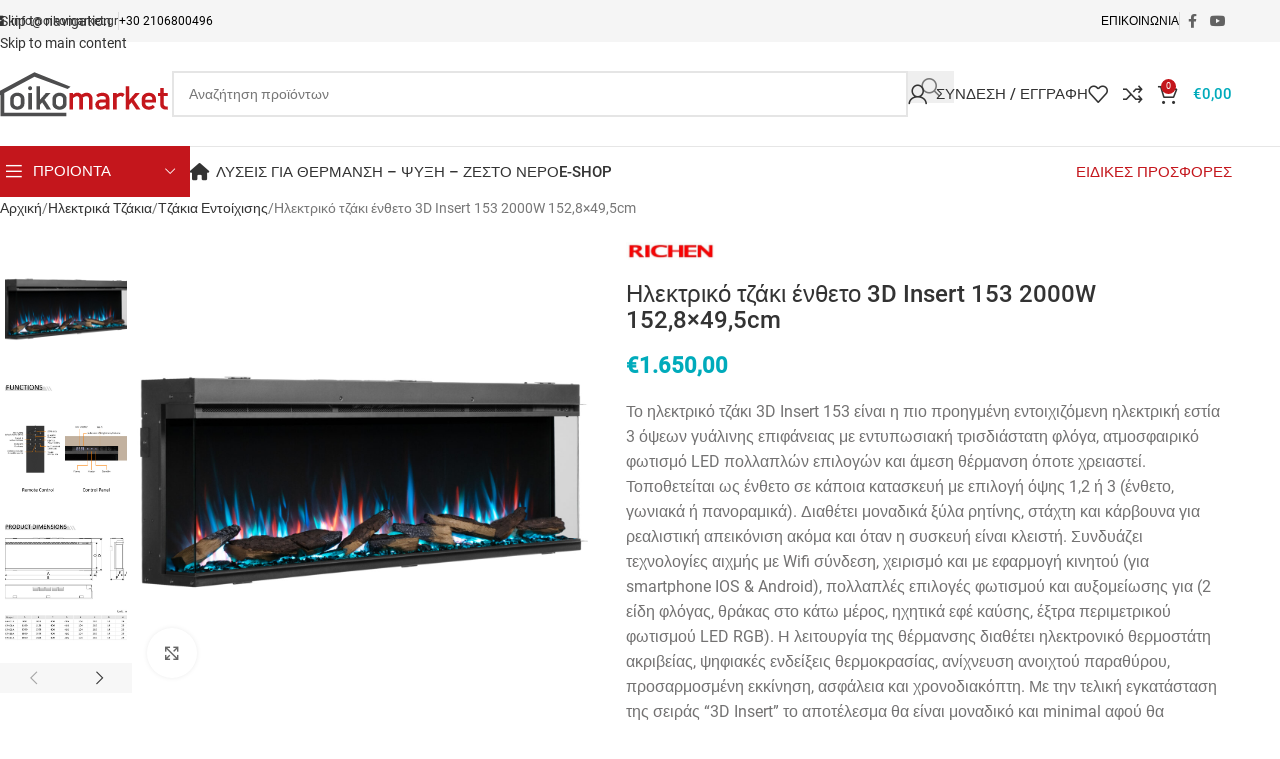

--- FILE ---
content_type: text/html; charset=UTF-8
request_url: https://oikomarket.gr/product/%CE%B7%CE%BB%CE%B5%CE%BA%CF%84%CF%81%CE%B9%CE%BA%CE%AE-%CE%B5%CF%83%CF%84%CE%AF%CE%B1-3d-insert-153/
body_size: 68576
content:
<!DOCTYPE html>
<html lang="el">
<head><meta charset="UTF-8"><script>if(navigator.userAgent.match(/MSIE|Internet Explorer/i)||navigator.userAgent.match(/Trident\/7\..*?rv:11/i)){var href=document.location.href;if(!href.match(/[?&]nowprocket/)){if(href.indexOf("?")==-1){if(href.indexOf("#")==-1){document.location.href=href+"?nowprocket=1"}else{document.location.href=href.replace("#","?nowprocket=1#")}}else{if(href.indexOf("#")==-1){document.location.href=href+"&nowprocket=1"}else{document.location.href=href.replace("#","&nowprocket=1#")}}}}</script><script>(()=>{class RocketLazyLoadScripts{constructor(){this.v="2.0.4",this.userEvents=["keydown","keyup","mousedown","mouseup","mousemove","mouseover","mouseout","touchmove","touchstart","touchend","touchcancel","wheel","click","dblclick","input"],this.attributeEvents=["onblur","onclick","oncontextmenu","ondblclick","onfocus","onmousedown","onmouseenter","onmouseleave","onmousemove","onmouseout","onmouseover","onmouseup","onmousewheel","onscroll","onsubmit"]}async t(){this.i(),this.o(),/iP(ad|hone)/.test(navigator.userAgent)&&this.h(),this.u(),this.l(this),this.m(),this.k(this),this.p(this),this._(),await Promise.all([this.R(),this.L()]),this.lastBreath=Date.now(),this.S(this),this.P(),this.D(),this.O(),this.M(),await this.C(this.delayedScripts.normal),await this.C(this.delayedScripts.defer),await this.C(this.delayedScripts.async),await this.T(),await this.F(),await this.j(),await this.A(),window.dispatchEvent(new Event("rocket-allScriptsLoaded")),this.everythingLoaded=!0,this.lastTouchEnd&&await new Promise(t=>setTimeout(t,500-Date.now()+this.lastTouchEnd)),this.I(),this.H(),this.U(),this.W()}i(){this.CSPIssue=sessionStorage.getItem("rocketCSPIssue"),document.addEventListener("securitypolicyviolation",t=>{this.CSPIssue||"script-src-elem"!==t.violatedDirective||"data"!==t.blockedURI||(this.CSPIssue=!0,sessionStorage.setItem("rocketCSPIssue",!0))},{isRocket:!0})}o(){window.addEventListener("pageshow",t=>{this.persisted=t.persisted,this.realWindowLoadedFired=!0},{isRocket:!0}),window.addEventListener("pagehide",()=>{this.onFirstUserAction=null},{isRocket:!0})}h(){let t;function e(e){t=e}window.addEventListener("touchstart",e,{isRocket:!0}),window.addEventListener("touchend",function i(o){o.changedTouches[0]&&t.changedTouches[0]&&Math.abs(o.changedTouches[0].pageX-t.changedTouches[0].pageX)<10&&Math.abs(o.changedTouches[0].pageY-t.changedTouches[0].pageY)<10&&o.timeStamp-t.timeStamp<200&&(window.removeEventListener("touchstart",e,{isRocket:!0}),window.removeEventListener("touchend",i,{isRocket:!0}),"INPUT"===o.target.tagName&&"text"===o.target.type||(o.target.dispatchEvent(new TouchEvent("touchend",{target:o.target,bubbles:!0})),o.target.dispatchEvent(new MouseEvent("mouseover",{target:o.target,bubbles:!0})),o.target.dispatchEvent(new PointerEvent("click",{target:o.target,bubbles:!0,cancelable:!0,detail:1,clientX:o.changedTouches[0].clientX,clientY:o.changedTouches[0].clientY})),event.preventDefault()))},{isRocket:!0})}q(t){this.userActionTriggered||("mousemove"!==t.type||this.firstMousemoveIgnored?"keyup"===t.type||"mouseover"===t.type||"mouseout"===t.type||(this.userActionTriggered=!0,this.onFirstUserAction&&this.onFirstUserAction()):this.firstMousemoveIgnored=!0),"click"===t.type&&t.preventDefault(),t.stopPropagation(),t.stopImmediatePropagation(),"touchstart"===this.lastEvent&&"touchend"===t.type&&(this.lastTouchEnd=Date.now()),"click"===t.type&&(this.lastTouchEnd=0),this.lastEvent=t.type,t.composedPath&&t.composedPath()[0].getRootNode()instanceof ShadowRoot&&(t.rocketTarget=t.composedPath()[0]),this.savedUserEvents.push(t)}u(){this.savedUserEvents=[],this.userEventHandler=this.q.bind(this),this.userEvents.forEach(t=>window.addEventListener(t,this.userEventHandler,{passive:!1,isRocket:!0})),document.addEventListener("visibilitychange",this.userEventHandler,{isRocket:!0})}U(){this.userEvents.forEach(t=>window.removeEventListener(t,this.userEventHandler,{passive:!1,isRocket:!0})),document.removeEventListener("visibilitychange",this.userEventHandler,{isRocket:!0}),this.savedUserEvents.forEach(t=>{(t.rocketTarget||t.target).dispatchEvent(new window[t.constructor.name](t.type,t))})}m(){const t="return false",e=Array.from(this.attributeEvents,t=>"data-rocket-"+t),i="["+this.attributeEvents.join("],[")+"]",o="[data-rocket-"+this.attributeEvents.join("],[data-rocket-")+"]",s=(e,i,o)=>{o&&o!==t&&(e.setAttribute("data-rocket-"+i,o),e["rocket"+i]=new Function("event",o),e.setAttribute(i,t))};new MutationObserver(t=>{for(const n of t)"attributes"===n.type&&(n.attributeName.startsWith("data-rocket-")||this.everythingLoaded?n.attributeName.startsWith("data-rocket-")&&this.everythingLoaded&&this.N(n.target,n.attributeName.substring(12)):s(n.target,n.attributeName,n.target.getAttribute(n.attributeName))),"childList"===n.type&&n.addedNodes.forEach(t=>{if(t.nodeType===Node.ELEMENT_NODE)if(this.everythingLoaded)for(const i of[t,...t.querySelectorAll(o)])for(const t of i.getAttributeNames())e.includes(t)&&this.N(i,t.substring(12));else for(const e of[t,...t.querySelectorAll(i)])for(const t of e.getAttributeNames())this.attributeEvents.includes(t)&&s(e,t,e.getAttribute(t))})}).observe(document,{subtree:!0,childList:!0,attributeFilter:[...this.attributeEvents,...e]})}I(){this.attributeEvents.forEach(t=>{document.querySelectorAll("[data-rocket-"+t+"]").forEach(e=>{this.N(e,t)})})}N(t,e){const i=t.getAttribute("data-rocket-"+e);i&&(t.setAttribute(e,i),t.removeAttribute("data-rocket-"+e))}k(t){Object.defineProperty(HTMLElement.prototype,"onclick",{get(){return this.rocketonclick||null},set(e){this.rocketonclick=e,this.setAttribute(t.everythingLoaded?"onclick":"data-rocket-onclick","this.rocketonclick(event)")}})}S(t){function e(e,i){let o=e[i];e[i]=null,Object.defineProperty(e,i,{get:()=>o,set(s){t.everythingLoaded?o=s:e["rocket"+i]=o=s}})}e(document,"onreadystatechange"),e(window,"onload"),e(window,"onpageshow");try{Object.defineProperty(document,"readyState",{get:()=>t.rocketReadyState,set(e){t.rocketReadyState=e},configurable:!0}),document.readyState="loading"}catch(t){console.log("WPRocket DJE readyState conflict, bypassing")}}l(t){this.originalAddEventListener=EventTarget.prototype.addEventListener,this.originalRemoveEventListener=EventTarget.prototype.removeEventListener,this.savedEventListeners=[],EventTarget.prototype.addEventListener=function(e,i,o){o&&o.isRocket||!t.B(e,this)&&!t.userEvents.includes(e)||t.B(e,this)&&!t.userActionTriggered||e.startsWith("rocket-")||t.everythingLoaded?t.originalAddEventListener.call(this,e,i,o):(t.savedEventListeners.push({target:this,remove:!1,type:e,func:i,options:o}),"mouseenter"!==e&&"mouseleave"!==e||t.originalAddEventListener.call(this,e,t.savedUserEvents.push,o))},EventTarget.prototype.removeEventListener=function(e,i,o){o&&o.isRocket||!t.B(e,this)&&!t.userEvents.includes(e)||t.B(e,this)&&!t.userActionTriggered||e.startsWith("rocket-")||t.everythingLoaded?t.originalRemoveEventListener.call(this,e,i,o):t.savedEventListeners.push({target:this,remove:!0,type:e,func:i,options:o})}}J(t,e){this.savedEventListeners=this.savedEventListeners.filter(i=>{let o=i.type,s=i.target||window;return e!==o||t!==s||(this.B(o,s)&&(i.type="rocket-"+o),this.$(i),!1)})}H(){EventTarget.prototype.addEventListener=this.originalAddEventListener,EventTarget.prototype.removeEventListener=this.originalRemoveEventListener,this.savedEventListeners.forEach(t=>this.$(t))}$(t){t.remove?this.originalRemoveEventListener.call(t.target,t.type,t.func,t.options):this.originalAddEventListener.call(t.target,t.type,t.func,t.options)}p(t){let e;function i(e){return t.everythingLoaded?e:e.split(" ").map(t=>"load"===t||t.startsWith("load.")?"rocket-jquery-load":t).join(" ")}function o(o){function s(e){const s=o.fn[e];o.fn[e]=o.fn.init.prototype[e]=function(){return this[0]===window&&t.userActionTriggered&&("string"==typeof arguments[0]||arguments[0]instanceof String?arguments[0]=i(arguments[0]):"object"==typeof arguments[0]&&Object.keys(arguments[0]).forEach(t=>{const e=arguments[0][t];delete arguments[0][t],arguments[0][i(t)]=e})),s.apply(this,arguments),this}}if(o&&o.fn&&!t.allJQueries.includes(o)){const e={DOMContentLoaded:[],"rocket-DOMContentLoaded":[]};for(const t in e)document.addEventListener(t,()=>{e[t].forEach(t=>t())},{isRocket:!0});o.fn.ready=o.fn.init.prototype.ready=function(i){function s(){parseInt(o.fn.jquery)>2?setTimeout(()=>i.bind(document)(o)):i.bind(document)(o)}return"function"==typeof i&&(t.realDomReadyFired?!t.userActionTriggered||t.fauxDomReadyFired?s():e["rocket-DOMContentLoaded"].push(s):e.DOMContentLoaded.push(s)),o([])},s("on"),s("one"),s("off"),t.allJQueries.push(o)}e=o}t.allJQueries=[],o(window.jQuery),Object.defineProperty(window,"jQuery",{get:()=>e,set(t){o(t)}})}P(){const t=new Map;document.write=document.writeln=function(e){const i=document.currentScript,o=document.createRange(),s=i.parentElement;let n=t.get(i);void 0===n&&(n=i.nextSibling,t.set(i,n));const c=document.createDocumentFragment();o.setStart(c,0),c.appendChild(o.createContextualFragment(e)),s.insertBefore(c,n)}}async R(){return new Promise(t=>{this.userActionTriggered?t():this.onFirstUserAction=t})}async L(){return new Promise(t=>{document.addEventListener("DOMContentLoaded",()=>{this.realDomReadyFired=!0,t()},{isRocket:!0})})}async j(){return this.realWindowLoadedFired?Promise.resolve():new Promise(t=>{window.addEventListener("load",t,{isRocket:!0})})}M(){this.pendingScripts=[];this.scriptsMutationObserver=new MutationObserver(t=>{for(const e of t)e.addedNodes.forEach(t=>{"SCRIPT"!==t.tagName||t.noModule||t.isWPRocket||this.pendingScripts.push({script:t,promise:new Promise(e=>{const i=()=>{const i=this.pendingScripts.findIndex(e=>e.script===t);i>=0&&this.pendingScripts.splice(i,1),e()};t.addEventListener("load",i,{isRocket:!0}),t.addEventListener("error",i,{isRocket:!0}),setTimeout(i,1e3)})})})}),this.scriptsMutationObserver.observe(document,{childList:!0,subtree:!0})}async F(){await this.X(),this.pendingScripts.length?(await this.pendingScripts[0].promise,await this.F()):this.scriptsMutationObserver.disconnect()}D(){this.delayedScripts={normal:[],async:[],defer:[]},document.querySelectorAll("script[type$=rocketlazyloadscript]").forEach(t=>{t.hasAttribute("data-rocket-src")?t.hasAttribute("async")&&!1!==t.async?this.delayedScripts.async.push(t):t.hasAttribute("defer")&&!1!==t.defer||"module"===t.getAttribute("data-rocket-type")?this.delayedScripts.defer.push(t):this.delayedScripts.normal.push(t):this.delayedScripts.normal.push(t)})}async _(){await this.L();let t=[];document.querySelectorAll("script[type$=rocketlazyloadscript][data-rocket-src]").forEach(e=>{let i=e.getAttribute("data-rocket-src");if(i&&!i.startsWith("data:")){i.startsWith("//")&&(i=location.protocol+i);try{const o=new URL(i).origin;o!==location.origin&&t.push({src:o,crossOrigin:e.crossOrigin||"module"===e.getAttribute("data-rocket-type")})}catch(t){}}}),t=[...new Map(t.map(t=>[JSON.stringify(t),t])).values()],this.Y(t,"preconnect")}async G(t){if(await this.K(),!0!==t.noModule||!("noModule"in HTMLScriptElement.prototype))return new Promise(e=>{let i;function o(){(i||t).setAttribute("data-rocket-status","executed"),e()}try{if(navigator.userAgent.includes("Firefox/")||""===navigator.vendor||this.CSPIssue)i=document.createElement("script"),[...t.attributes].forEach(t=>{let e=t.nodeName;"type"!==e&&("data-rocket-type"===e&&(e="type"),"data-rocket-src"===e&&(e="src"),i.setAttribute(e,t.nodeValue))}),t.text&&(i.text=t.text),t.nonce&&(i.nonce=t.nonce),i.hasAttribute("src")?(i.addEventListener("load",o,{isRocket:!0}),i.addEventListener("error",()=>{i.setAttribute("data-rocket-status","failed-network"),e()},{isRocket:!0}),setTimeout(()=>{i.isConnected||e()},1)):(i.text=t.text,o()),i.isWPRocket=!0,t.parentNode.replaceChild(i,t);else{const i=t.getAttribute("data-rocket-type"),s=t.getAttribute("data-rocket-src");i?(t.type=i,t.removeAttribute("data-rocket-type")):t.removeAttribute("type"),t.addEventListener("load",o,{isRocket:!0}),t.addEventListener("error",i=>{this.CSPIssue&&i.target.src.startsWith("data:")?(console.log("WPRocket: CSP fallback activated"),t.removeAttribute("src"),this.G(t).then(e)):(t.setAttribute("data-rocket-status","failed-network"),e())},{isRocket:!0}),s?(t.fetchPriority="high",t.removeAttribute("data-rocket-src"),t.src=s):t.src="data:text/javascript;base64,"+window.btoa(unescape(encodeURIComponent(t.text)))}}catch(i){t.setAttribute("data-rocket-status","failed-transform"),e()}});t.setAttribute("data-rocket-status","skipped")}async C(t){const e=t.shift();return e?(e.isConnected&&await this.G(e),this.C(t)):Promise.resolve()}O(){this.Y([...this.delayedScripts.normal,...this.delayedScripts.defer,...this.delayedScripts.async],"preload")}Y(t,e){this.trash=this.trash||[];let i=!0;var o=document.createDocumentFragment();t.forEach(t=>{const s=t.getAttribute&&t.getAttribute("data-rocket-src")||t.src;if(s&&!s.startsWith("data:")){const n=document.createElement("link");n.href=s,n.rel=e,"preconnect"!==e&&(n.as="script",n.fetchPriority=i?"high":"low"),t.getAttribute&&"module"===t.getAttribute("data-rocket-type")&&(n.crossOrigin=!0),t.crossOrigin&&(n.crossOrigin=t.crossOrigin),t.integrity&&(n.integrity=t.integrity),t.nonce&&(n.nonce=t.nonce),o.appendChild(n),this.trash.push(n),i=!1}}),document.head.appendChild(o)}W(){this.trash.forEach(t=>t.remove())}async T(){try{document.readyState="interactive"}catch(t){}this.fauxDomReadyFired=!0;try{await this.K(),this.J(document,"readystatechange"),document.dispatchEvent(new Event("rocket-readystatechange")),await this.K(),document.rocketonreadystatechange&&document.rocketonreadystatechange(),await this.K(),this.J(document,"DOMContentLoaded"),document.dispatchEvent(new Event("rocket-DOMContentLoaded")),await this.K(),this.J(window,"DOMContentLoaded"),window.dispatchEvent(new Event("rocket-DOMContentLoaded"))}catch(t){console.error(t)}}async A(){try{document.readyState="complete"}catch(t){}try{await this.K(),this.J(document,"readystatechange"),document.dispatchEvent(new Event("rocket-readystatechange")),await this.K(),document.rocketonreadystatechange&&document.rocketonreadystatechange(),await this.K(),this.J(window,"load"),window.dispatchEvent(new Event("rocket-load")),await this.K(),window.rocketonload&&window.rocketonload(),await this.K(),this.allJQueries.forEach(t=>t(window).trigger("rocket-jquery-load")),await this.K(),this.J(window,"pageshow");const t=new Event("rocket-pageshow");t.persisted=this.persisted,window.dispatchEvent(t),await this.K(),window.rocketonpageshow&&window.rocketonpageshow({persisted:this.persisted})}catch(t){console.error(t)}}async K(){Date.now()-this.lastBreath>45&&(await this.X(),this.lastBreath=Date.now())}async X(){return document.hidden?new Promise(t=>setTimeout(t)):new Promise(t=>requestAnimationFrame(t))}B(t,e){return e===document&&"readystatechange"===t||(e===document&&"DOMContentLoaded"===t||(e===window&&"DOMContentLoaded"===t||(e===window&&"load"===t||e===window&&"pageshow"===t)))}static run(){(new RocketLazyLoadScripts).t()}}RocketLazyLoadScripts.run()})();</script>
	
	<link rel="profile" href="https://gmpg.org/xfn/11">
	<link rel="pingback" href="https://oikomarket.gr/xmlrpc.php">

	<meta name='robots' content='index, follow, max-image-preview:large, max-snippet:-1, max-video-preview:-1' />
	<style>img:is([sizes="auto" i], [sizes^="auto," i]) { contain-intrinsic-size: 3000px 1500px }</style>
	
	<!-- This site is optimized with the Yoast SEO Premium plugin v26.4 (Yoast SEO v26.6) - https://yoast.com/wordpress/plugins/seo/ -->
	<title>Ηλεκτρικό τζάκι ένθετο 3D Insert 153 2000W 152,8x49,5cm -</title>
<link data-rocket-prefetch href="https://skroutza.skroutz.gr" rel="dns-prefetch">
<link data-rocket-prefetch href="https://www.googletagmanager.com" rel="dns-prefetch">
<link data-rocket-prefetch href="https://fonts.googleapis.com" rel="dns-prefetch">
<link data-rocket-prefetch href="https://googleads.g.doubleclick.net" rel="dns-prefetch">
<link data-rocket-prefetch href="https://www.youtube.com" rel="dns-prefetch">
<link data-rocket-preload as="style" href="https://fonts.googleapis.com/css?family=Raleway%3A400%7CLato%3A300%2C400&#038;subset=latin-ext&#038;display=swap" rel="preload">
<link href="https://fonts.googleapis.com/css?family=Raleway%3A400%7CLato%3A300%2C400&#038;subset=latin-ext&#038;display=swap" media="print" onload="this.media=&#039;all&#039;" rel="stylesheet">
<noscript><link rel="stylesheet" href="https://fonts.googleapis.com/css?family=Raleway%3A400%7CLato%3A300%2C400&#038;subset=latin-ext&#038;display=swap"></noscript><link rel="preload" data-rocket-preload as="image" href="https://oikomarket.gr/wp-content/uploads/2022/09/%CE%97%CE%BB%CE%B5%CE%BA%CF%84%CF%81%CE%B9%CE%BA%CE%AE-%CE%B5%CF%83%CF%84%CE%AF%CE%B1-%CF%84%CE%B6%CE%AC%CE%BA%CE%B9-3-%CF%8C%CF%88%CE%B5%CF%89%CE%BD-%CE%BC%CE%B5-%CF%81%CE%B5%CE%B1%CE%BB%CE%B9%CF%83%CF%84%CE%B9%CE%BA%CE%AC-%CE%BE%CF%8D%CE%BB%CE%B1-%CE%BA%CE%BF%CF%8D%CF%84%CF%83%CE%BF%CF%85%CF%81%CE%B1-%CE%BA%CE%AC%CF%81%CE%B2%CE%BF%CF%85%CE%BD%CE%B1-%CF%83%CF%84%CE%AC%CF%87%CF%84%CE%B7-%CE%B3%CE%B9%CE%B1-%CE%B5%CE%BD%CF%84%CE%BF%CE%B9%CF%87%CE%B9%CF%83%CE%BC%CF%8C-Richen-3D-Insert-153-1200x1200.jpg" imagesrcset="https://oikomarket.gr/wp-content/uploads/2022/09/Ηλεκτρική-εστία-τζάκι-3-όψεων-με-ρεαλιστικά-ξύλα-κούτσουρα-κάρβουνα-στάχτη-για-εντοιχισμό-Richen-3D-Insert-153-1200x1200.jpg 1200w, https://oikomarket.gr/wp-content/uploads/2022/09/Ηλεκτρική-εστία-τζάκι-3-όψεων-με-ρεαλιστικά-ξύλα-κούτσουρα-κάρβουνα-στάχτη-για-εντοιχισμό-Richen-3D-Insert-153-600x600.jpg 600w, https://oikomarket.gr/wp-content/uploads/2022/09/Ηλεκτρική-εστία-τζάκι-3-όψεων-με-ρεαλιστικά-ξύλα-κούτσουρα-κάρβουνα-στάχτη-για-εντοιχισμό-Richen-3D-Insert-153-1024x1024.jpg 1024w, https://oikomarket.gr/wp-content/uploads/2022/09/Ηλεκτρική-εστία-τζάκι-3-όψεων-με-ρεαλιστικά-ξύλα-κούτσουρα-κάρβουνα-στάχτη-για-εντοιχισμό-Richen-3D-Insert-153-150x150.jpg 150w, https://oikomarket.gr/wp-content/uploads/2022/09/Ηλεκτρική-εστία-τζάκι-3-όψεων-με-ρεαλιστικά-ξύλα-κούτσουρα-κάρβουνα-στάχτη-για-εντοιχισμό-Richen-3D-Insert-153-768x768.jpg 768w, https://oikomarket.gr/wp-content/uploads/2022/09/Ηλεκτρική-εστία-τζάκι-3-όψεων-με-ρεαλιστικά-ξύλα-κούτσουρα-κάρβουνα-στάχτη-για-εντοιχισμό-Richen-3D-Insert-153-1536x1536.jpg 1536w, https://oikomarket.gr/wp-content/uploads/2022/09/Ηλεκτρική-εστία-τζάκι-3-όψεων-με-ρεαλιστικά-ξύλα-κούτσουρα-κάρβουνα-στάχτη-για-εντοιχισμό-Richen-3D-Insert-153-2048x2048.jpg 2048w, https://oikomarket.gr/wp-content/uploads/2022/09/Ηλεκτρική-εστία-τζάκι-3-όψεων-με-ρεαλιστικά-ξύλα-κούτσουρα-κάρβουνα-στάχτη-για-εντοιχισμό-Richen-3D-Insert-153-700x700.jpg 700w, https://oikomarket.gr/wp-content/uploads/2022/09/Ηλεκτρική-εστία-τζάκι-3-όψεων-με-ρεαλιστικά-ξύλα-κούτσουρα-κάρβουνα-στάχτη-για-εντοιχισμό-Richen-3D-Insert-153-350x350.jpg 350w" imagesizes="(max-width: 1200px) 100vw, 1200px" fetchpriority="high">
	<meta name="description" content="Το ηλεκτρικό τζάκι 3D Insert 93 είναι η πιο προηγμένη εντοιχιζόμενη ηλεκτρική εστία 3 όψεων γυάλινης επιφάνειας με εντυπωσιακή τρισδιάστατη φλόγα, ατμοσφαιρικό φωτισμό LED πολλαπλών επιλογών και άμεση θέρμανση όποτε χρειαστεί." />
	<link rel="canonical" href="https://oikomarket.gr/product/ηλεκτρική-εστία-3d-insert-153/" />
	<meta property="og:locale" content="el_GR" />
	<meta property="og:type" content="product" />
	<meta property="og:title" content="Ηλεκτρικό τζάκι ένθετο 3D Insert 153 2000W 152,8x49,5cm" />
	<meta property="og:description" content="Το ηλεκτρικό τζάκι 3D Insert 93 είναι η πιο προηγμένη εντοιχιζόμενη ηλεκτρική εστία 3 όψεων γυάλινης επιφάνειας με εντυπωσιακή τρισδιάστατη φλόγα, ατμοσφαιρικό φωτισμό LED πολλαπλών επιλογών και άμεση θέρμανση όποτε χρειαστεί." />
	<meta property="og:url" content="https://oikomarket.gr/product/ηλεκτρική-εστία-3d-insert-153/" />
	<meta property="og:site_name" content="OIKOMARKET" />
	<meta property="article:modified_time" content="2025-11-30T11:39:25+00:00" />
	<meta property="og:image" content="https://oikomarket.gr/wp-content/uploads/2022/09/Ηλεκτρική-εστία-τζάκι-3-όψεων-με-ρεαλιστικά-ξύλα-κούτσουρα-κάρβουνα-στάχτη-για-εντοιχισμό-Richen-3D-Insert-153-scaled.jpg" />
	<meta property="og:image:width" content="2560" />
	<meta property="og:image:height" content="2560" />
	<meta property="og:image:type" content="image/jpeg" /><meta property="og:image" content="https://oikomarket.gr/wp-content/uploads/2022/09/Ηλεκτρικό-τζάκι-με-επιλογή-χειρισμού-από-κοντρόλ-εφαρμογή-κινητού-wifi-ή-από-την-συσκευή-1-2.jpg" />
	<meta property="og:image:width" content="1001" />
	<meta property="og:image:height" content="1001" />
	<meta property="og:image:type" content="image/jpeg" /><meta property="og:image" content="https://oikomarket.gr/wp-content/uploads/2022/09/Διαστάσεις-ηλεκτρικού-τζακιού-εστίας-3D-Insert-3-όψεων-με-ξύλα-κούτσουρα-στάχτη-2.jpg" />
	<meta property="og:image:width" content="1001" />
	<meta property="og:image:height" content="1001" />
	<meta property="og:image:type" content="image/jpeg" /><meta property="og:image" content="https://oikomarket.gr/wp-content/uploads/2022/09/επιλογή-τοποθέτησης-ηλεκτρικού-τζακιού-3D-insert-3-όψεων-για-γωνιακή-ή-πανοραμική-τοποθέτηση-και-κάτω-από-TV-1-2.jpg" />
	<meta property="og:image:width" content="1001" />
	<meta property="og:image:height" content="1001" />
	<meta property="og:image:type" content="image/jpeg" /><meta property="og:image" content="https://oikomarket.gr/wp-content/uploads/2022/09/Ηλεκτρική-εστία-τζάκι-3-όψεων-γωνιακής-τοποθέτησης-με-ρεαλιστικά-ξύλα-κούτσουρα-κάρβουνα-στάχτη-για-εντοιχισμό-Richen-3D-Insert-153-scaled.jpg" />
	<meta property="og:image:width" content="2560" />
	<meta property="og:image:height" content="2560" />
	<meta property="og:image:type" content="image/jpeg" /><meta property="og:image" content="https://oikomarket.gr/wp-content/uploads/2022/09/Ηλεκτρικό-τζάκι-Richen-3D-Insert-με-πολλές-επιλογές-χρωμάτων-της-φλόγας-και-ατμοσφαιρικού-φωτισμού-κάτω-και-εσωτερικής-εστίας-2-1024x1024.jpg" />
	<meta property="og:image:width" content="1024" />
	<meta property="og:image:height" content="1024" />
	<meta property="og:image:type" content="image/jpeg" />
	<script type="application/ld+json" class="yoast-schema-graph">{"@context":"https://schema.org","@graph":[{"@type":["WebPage","ItemPage"],"@id":"https://oikomarket.gr/product/%ce%b7%ce%bb%ce%b5%ce%ba%cf%84%cf%81%ce%b9%ce%ba%ce%ae-%ce%b5%cf%83%cf%84%ce%af%ce%b1-3d-insert-153/","url":"https://oikomarket.gr/product/%ce%b7%ce%bb%ce%b5%ce%ba%cf%84%cf%81%ce%b9%ce%ba%ce%ae-%ce%b5%cf%83%cf%84%ce%af%ce%b1-3d-insert-153/","name":"Ηλεκτρικό τζάκι ένθετο 3D Insert 153 2000W 152,8x49,5cm -","isPartOf":{"@id":"https://oikomarket.gr/#website"},"primaryImageOfPage":{"@id":"https://oikomarket.gr/product/%ce%b7%ce%bb%ce%b5%ce%ba%cf%84%cf%81%ce%b9%ce%ba%ce%ae-%ce%b5%cf%83%cf%84%ce%af%ce%b1-3d-insert-153/#primaryimage"},"image":{"@id":"https://oikomarket.gr/product/%ce%b7%ce%bb%ce%b5%ce%ba%cf%84%cf%81%ce%b9%ce%ba%ce%ae-%ce%b5%cf%83%cf%84%ce%af%ce%b1-3d-insert-153/#primaryimage"},"thumbnailUrl":"https://oikomarket.gr/wp-content/uploads/2022/09/Ηλεκτρική-εστία-τζάκι-3-όψεων-με-ρεαλιστικά-ξύλα-κούτσουρα-κάρβουνα-στάχτη-για-εντοιχισμό-Richen-3D-Insert-153-scaled.jpg","description":"Το ηλεκτρικό τζάκι 3D Insert 93 είναι η πιο προηγμένη εντοιχιζόμενη ηλεκτρική εστία 3 όψεων γυάλινης επιφάνειας με εντυπωσιακή τρισδιάστατη φλόγα, ατμοσφαιρικό φωτισμό LED πολλαπλών επιλογών και άμεση θέρμανση όποτε χρειαστεί.","breadcrumb":{"@id":"https://oikomarket.gr/product/%ce%b7%ce%bb%ce%b5%ce%ba%cf%84%cf%81%ce%b9%ce%ba%ce%ae-%ce%b5%cf%83%cf%84%ce%af%ce%b1-3d-insert-153/#breadcrumb"},"inLanguage":"el","potentialAction":{"@type":"BuyAction","target":"https://oikomarket.gr/product/ηλεκτρική-εστία-3d-insert-153/"}},{"@type":"ImageObject","inLanguage":"el","@id":"https://oikomarket.gr/product/%ce%b7%ce%bb%ce%b5%ce%ba%cf%84%cf%81%ce%b9%ce%ba%ce%ae-%ce%b5%cf%83%cf%84%ce%af%ce%b1-3d-insert-153/#primaryimage","url":"https://oikomarket.gr/wp-content/uploads/2022/09/Ηλεκτρική-εστία-τζάκι-3-όψεων-με-ρεαλιστικά-ξύλα-κούτσουρα-κάρβουνα-στάχτη-για-εντοιχισμό-Richen-3D-Insert-153-scaled.jpg","contentUrl":"https://oikomarket.gr/wp-content/uploads/2022/09/Ηλεκτρική-εστία-τζάκι-3-όψεων-με-ρεαλιστικά-ξύλα-κούτσουρα-κάρβουνα-στάχτη-για-εντοιχισμό-Richen-3D-Insert-153-scaled.jpg","width":2560,"height":2560,"caption":"Ηλεκτρική εστία τζάκι 3 όψεων με ρεαλιστικά ξύλα κούτσουρα κάρβουνα στάχτη για εντοιχισμό Richen 3D Insert 153"},{"@type":"BreadcrumbList","@id":"https://oikomarket.gr/product/%ce%b7%ce%bb%ce%b5%ce%ba%cf%84%cf%81%ce%b9%ce%ba%ce%ae-%ce%b5%cf%83%cf%84%ce%af%ce%b1-3d-insert-153/#breadcrumb","itemListElement":[{"@type":"ListItem","position":1,"name":"Αρχική","item":"https://oikomarket.gr/"},{"@type":"ListItem","position":2,"name":"SHOP","item":"https://oikomarket.gr/shop/"},{"@type":"ListItem","position":3,"name":"Hλεκτρικά Tζάκια","item":"https://oikomarket.gr/product-category/%ce%b7%ce%bb%ce%b5%ce%ba%cf%84%cf%81%ce%b9%ce%ba%ce%b1-%cf%84%ce%b6%ce%b1%ce%ba%ce%b9%ce%b1/"},{"@type":"ListItem","position":4,"name":"Ηλεκτρικό τζάκι ένθετο 3D Insert 153 2000W 152,8&#215;49,5cm"}]},{"@type":"WebSite","@id":"https://oikomarket.gr/#website","url":"https://oikomarket.gr/","name":"OIKOMARKET - ΛΥΣΕΙΣ ΓΙΑ ΨΥΞΗ-ΘΕΡΜΑΝΣΗ-ΖΕΣΤΟ ΝΕΡΟ","description":"Θέρμανση - Ψύξη - Ζεστό Νερό | ΚΑΙΝΟΤΟΜΙΑ ΣΤΗΝ ΕΝΕΡΓΕΙΑ","publisher":{"@id":"https://oikomarket.gr/#organization"},"alternateName":"ΨΥΞΗ - ΘΕΡΜΑΝΣΗ - ΖΕΣΤΟ ΝΕΡΟ","potentialAction":[{"@type":"SearchAction","target":{"@type":"EntryPoint","urlTemplate":"https://oikomarket.gr/?s={search_term_string}"},"query-input":{"@type":"PropertyValueSpecification","valueRequired":true,"valueName":"search_term_string"}}],"inLanguage":"el"},{"@type":"Organization","@id":"https://oikomarket.gr/#organization","name":"Sieline Ηλιακοί Θερμοσίφωνες","alternateName":"OIKOMARKET","url":"https://oikomarket.gr/","logo":{"@type":"ImageObject","inLanguage":"el","@id":"https://oikomarket.gr/#/schema/logo/image/","url":"https://oikomarket.gr/wp-content/uploads/2021/09/OIKOMARKET_PNG_LOGO2.png","contentUrl":"https://oikomarket.gr/wp-content/uploads/2021/09/OIKOMARKET_PNG_LOGO2.png","width":548,"height":149,"caption":"Sieline Ηλιακοί Θερμοσίφωνες"},"image":{"@id":"https://oikomarket.gr/#/schema/logo/image/"},"sameAs":["https://www.facebook.com/oikomarket.gr/","https://www.instagram.com/dimplexgreece/","https://www.youtube.com/channel/UCY4NZPOidrMVAkuqtjFpe0A"],"email":"info@oikomarket.gr","telephone":"+302106800496","ownershipFundingInfo":"https://oikomarket.gr/shetika-me-emas/","actionableFeedbackPolicy":"https://oikomarket.gr/epistrofes/"}]}</script>
	<meta property="product:price:amount" content="1650.00" />
	<meta property="product:price:currency" content="EUR" />
	<meta property="og:availability" content="instock" />
	<meta property="product:availability" content="instock" />
	<meta property="product:retailer_item_id" content="R-EF 410A" />
	<meta property="product:condition" content="new" />
	<!-- / Yoast SEO Premium plugin. -->


<link rel='dns-prefetch' href='//fonts.googleapis.com' />
<link href='https://fonts.gstatic.com' crossorigin rel='preconnect' />
<style id='safe-svg-svg-icon-style-inline-css' type='text/css'>
.safe-svg-cover{text-align:center}.safe-svg-cover .safe-svg-inside{display:inline-block;max-width:100%}.safe-svg-cover svg{fill:currentColor;height:100%;max-height:100%;max-width:100%;width:100%}

</style>
<link data-minify="1" rel='stylesheet' id='mailerlite_forms.css-css' href='https://oikomarket.gr/wp-content/cache/min/1/wp-content/plugins/official-mailerlite-sign-up-forms/assets/css/mailerlite_forms.css?ver=1763499515' type='text/css' media='all' />
<style id='woocommerce-inline-inline-css' type='text/css'>
.woocommerce form .form-row .required { visibility: visible; }
</style>
<link rel='stylesheet' id='cmplz-general-css' href='https://oikomarket.gr/wp-content/plugins/complianz-gdpr-premium/assets/css/cookieblocker.min.css' type='text/css' media='all' />
<link data-minify="1" rel='stylesheet' id='flexible-shipping-free-shipping-css' href='https://oikomarket.gr/wp-content/cache/min/1/wp-content/plugins/flexible-shipping/assets/dist/css/free-shipping.css?ver=1763499515' type='text/css' media='all' />
<link rel='stylesheet' id='tablepress-default-css' href='https://oikomarket.gr/wp-content/tablepress-combined.min.css' type='text/css' media='all' />
<link rel='stylesheet' id='tablepress-responsive-tables-css' href='https://oikomarket.gr/wp-content/plugins/tablepress-responsive-tables/css/tablepress-responsive.min.css' type='text/css' media='all' />
<link data-minify="1" rel='stylesheet' id='jquery-qtip-css' href='https://oikomarket.gr/wp-content/cache/min/1/wp-content/plugins/ql-cost-calculator/style/jquery.qtip.css?ver=1763499515' type='text/css' media='all' />
<link data-minify="1" rel='stylesheet' id='cc-template-css' href='https://oikomarket.gr/wp-content/cache/min/1/wp-content/plugins/ql-cost-calculator/fonts/template/style.css?ver=1763499515' type='text/css' media='all' />


<link data-minify="1" rel='stylesheet' id='cost_calculator_style-css' href='https://oikomarket.gr/wp-content/cache/min/1/wp-content/plugins/ql-cost-calculator/style/style.css?ver=1763499515' type='text/css' media='all' />
<style id='cost_calculator_style-inline-css' type='text/css'>
.cost-calculator-datepicker .ui-datepicker-current-day,
.cost-calculator-box input[type="checkbox"]:checked+.cost-calculator-checkbox-label,
.cost-calculator-box input[type="checkbox"]:checked+.cost-calculator-checkbox-label .checkbox-box,
.cost-calculator-box .ui-slider .ui-slider-handle::after,
.cost-calculator-box .ui-slider-range-min,
input[type='checkbox']:checked + span.cost-calculator-switch-slider,
.cost-calculator-container .cost-calculator-more,
.cost-calculator-container .cost-calculator-more[type="submit"],
body .cost-calculator-container .cost-calculator-more.cost-calculator-gray:hover
{
	background-color: ##00aabbb;
}
.cost-calculator-box input[type="checkbox"]:checked+.cost-calculator-checkbox-label::before,
.cost-calculator-datepicker .ui-datepicker-prev:hover span::before,
.cost-calculator-datepicker .ui-datepicker-next:hover span::before,
.cost-calculator-summary-price,
.cost-calculator-box .ui-selectmenu-button.ui-corner-top .ui-icon,
.cost-calculator-box .ui-selectmenu-button:hover .ui-icon,
.cost-calculator-box .cost-calculator-datepicker-container:hover .ui-icon,
.cost-calculator-dropdown.cost-calculator-dropdown.ui-selectmenu-menu .ui-menu li.ui-state-focus,
.cost-calculator-dropdown.cost-calculator-dropdown.ui-selectmenu-menu .ui-menu li .ui-state-active,
div.cost-calculator-summary-box::before
{
	color: ##00aabbb;
}
.cost-calculator-box input[type="checkbox"]:checked+.cost-calculator-checkbox-label,
.cost-calculator-box input[type="checkbox"]:checked+.cost-calculator-checkbox-label .checkbox-box,
.cost-calculator-box .ui-slider-handle .cost-slider-tooltip .cost-calculator-value,
.cost-calculator-container .cost-calculator-more,
.cost-calculator-container .cost-calculator-more[type="submit"],
body .cost-calculator-container .cost-calculator-more.cost-calculator-gray:hover
{
	border-color: ##00aabbb;
}
.cost-calculator-box .ui-slider-handle .cost-slider-tooltip .cost-calculator-arrow::before
{
	border-color: ##00aabbb transparent;
}
.cost-calculator-datepicker .ui-datepicker-prev span::before,
.cost-calculator-datepicker .ui-datepicker-next span::before,
.cost-calculator-dropdown.ui-selectmenu-menu .ui-menu li,
.cost-calculator-box .cost-calculator-checkbox-label,
.cost-calculator-box .ui-slider-handle .cost-slider-tooltip .cost-calculator-value,
.cost-calculator-box .ui-selectmenu-button span.ui-selectmenu-text,
.cost-calculator-box .ui-selectmenu-button .ui-icon,
.cost-calculator-box .cost-calculator-datepicker-container .ui-icon,
.cost-calculator-price-description,
input[type='checkbox'] + span.cost-calculator-switch-slider::after,
.cost-calculator-form .cost-calculator-contact-box-submit-container p,
.cost-calculator-container input,
.cost-calculator-container input[type='text'],
.cost-calculator-container input[type='email'],
.cost-calculator-container input[type='number'],
.cost-calculator-container textarea,
.cost-calculator-terms-container label
{
	color: ##00aabbb;
}
.cost-calculator-datepicker.ui-datepicker .ui-datepicker-title,
.cost-calculator-box label,
.cost-calculator-contact-box>.vc_row>label
{
	color: ##00aabbb;
}

</style>
<link data-minify="1" rel='stylesheet' id='cost_calculator_style_responsive-css' href='https://oikomarket.gr/wp-content/cache/min/1/wp-content/plugins/ql-cost-calculator/style/responsive.css?ver=1763499515' type='text/css' media='all' />
<link data-minify="1" rel='stylesheet' id='child-style-css' href='https://oikomarket.gr/wp-content/cache/min/1/wp-content/themes/woodmart-child/style.css?ver=1763499515' type='text/css' media='all' />
<link data-minify="1" rel='stylesheet' id='js_composer_front-css' href='https://oikomarket.gr/wp-content/cache/min/1/wp-content/uploads/2023/01/js_composer-1673980655.css?ver=1763499515' type='text/css' media='all' />
<link rel='stylesheet' id='wd-style-base-css' href='https://oikomarket.gr/wp-content/themes/woodmart/css/parts/base.min.css' type='text/css' media='all' />
<link rel='stylesheet' id='wd-helpers-wpb-elem-css' href='https://oikomarket.gr/wp-content/themes/woodmart/css/parts/helpers-wpb-elem.min.css' type='text/css' media='all' />
<link rel='stylesheet' id='wd-revolution-slider-css' href='https://oikomarket.gr/wp-content/themes/woodmart/css/parts/int-rev-slider.min.css' type='text/css' media='all' />
<link rel='stylesheet' id='wd-wpml-css' href='https://oikomarket.gr/wp-content/themes/woodmart/css/parts/int-wpml.min.css' type='text/css' media='all' />
<link rel='stylesheet' id='wd-wpbakery-base-css' href='https://oikomarket.gr/wp-content/themes/woodmart/css/parts/int-wpb-base.min.css' type='text/css' media='all' />
<link rel='stylesheet' id='wd-wpbakery-base-deprecated-css' href='https://oikomarket.gr/wp-content/themes/woodmart/css/parts/int-wpb-base-deprecated.min.css' type='text/css' media='all' />
<link rel='stylesheet' id='wd-woocommerce-base-css' href='https://oikomarket.gr/wp-content/themes/woodmart/css/parts/woocommerce-base.min.css' type='text/css' media='all' />
<link rel='stylesheet' id='wd-mod-star-rating-css' href='https://oikomarket.gr/wp-content/themes/woodmart/css/parts/mod-star-rating.min.css' type='text/css' media='all' />
<link rel='stylesheet' id='wd-woocommerce-block-notices-css' href='https://oikomarket.gr/wp-content/themes/woodmart/css/parts/woo-mod-block-notices.min.css' type='text/css' media='all' />
<link rel='stylesheet' id='wd-woo-mod-quantity-css' href='https://oikomarket.gr/wp-content/themes/woodmart/css/parts/woo-mod-quantity.min.css' type='text/css' media='all' />
<link rel='stylesheet' id='wd-woo-single-prod-el-base-css' href='https://oikomarket.gr/wp-content/themes/woodmart/css/parts/woo-single-prod-el-base.min.css' type='text/css' media='all' />
<link rel='stylesheet' id='wd-woo-mod-stock-status-css' href='https://oikomarket.gr/wp-content/themes/woodmart/css/parts/woo-mod-stock-status.min.css' type='text/css' media='all' />
<link rel='stylesheet' id='wd-woo-mod-shop-attributes-css' href='https://oikomarket.gr/wp-content/themes/woodmart/css/parts/woo-mod-shop-attributes.min.css' type='text/css' media='all' />
<link rel='stylesheet' id='wd-opt-carousel-disable-css' href='https://oikomarket.gr/wp-content/themes/woodmart/css/parts/opt-carousel-disable.min.css' type='text/css' media='all' />
<link rel='stylesheet' id='wd-header-base-css' href='https://oikomarket.gr/wp-content/themes/woodmart/css/parts/header-base.min.css' type='text/css' media='all' />
<link rel='stylesheet' id='wd-mod-tools-css' href='https://oikomarket.gr/wp-content/themes/woodmart/css/parts/mod-tools.min.css' type='text/css' media='all' />
<link rel='stylesheet' id='wd-header-elements-base-css' href='https://oikomarket.gr/wp-content/themes/woodmart/css/parts/header-el-base.min.css' type='text/css' media='all' />
<link rel='stylesheet' id='wd-social-icons-css' href='https://oikomarket.gr/wp-content/themes/woodmart/css/parts/el-social-icons.min.css' type='text/css' media='all' />
<link rel='stylesheet' id='wd-header-search-css' href='https://oikomarket.gr/wp-content/themes/woodmart/css/parts/header-el-search.min.css' type='text/css' media='all' />
<link rel='stylesheet' id='wd-header-search-form-css' href='https://oikomarket.gr/wp-content/themes/woodmart/css/parts/header-el-search-form.min.css' type='text/css' media='all' />
<link rel='stylesheet' id='wd-wd-search-form-css' href='https://oikomarket.gr/wp-content/themes/woodmart/css/parts/wd-search-form.min.css' type='text/css' media='all' />
<link rel='stylesheet' id='wd-wd-search-results-css' href='https://oikomarket.gr/wp-content/themes/woodmart/css/parts/wd-search-results.min.css' type='text/css' media='all' />
<link rel='stylesheet' id='wd-wd-search-dropdown-css' href='https://oikomarket.gr/wp-content/themes/woodmart/css/parts/wd-search-dropdown.min.css' type='text/css' media='all' />
<link rel='stylesheet' id='wd-header-my-account-dropdown-css' href='https://oikomarket.gr/wp-content/themes/woodmart/css/parts/header-el-my-account-dropdown.min.css' type='text/css' media='all' />
<link rel='stylesheet' id='wd-woo-mod-login-form-css' href='https://oikomarket.gr/wp-content/themes/woodmart/css/parts/woo-mod-login-form.min.css' type='text/css' media='all' />
<link rel='stylesheet' id='wd-header-my-account-css' href='https://oikomarket.gr/wp-content/themes/woodmart/css/parts/header-el-my-account.min.css' type='text/css' media='all' />
<link rel='stylesheet' id='wd-header-cart-side-css' href='https://oikomarket.gr/wp-content/themes/woodmart/css/parts/header-el-cart-side.min.css' type='text/css' media='all' />
<link rel='stylesheet' id='wd-header-cart-css' href='https://oikomarket.gr/wp-content/themes/woodmart/css/parts/header-el-cart.min.css' type='text/css' media='all' />
<link rel='stylesheet' id='wd-widget-shopping-cart-css' href='https://oikomarket.gr/wp-content/themes/woodmart/css/parts/woo-widget-shopping-cart.min.css' type='text/css' media='all' />
<link rel='stylesheet' id='wd-widget-product-list-css' href='https://oikomarket.gr/wp-content/themes/woodmart/css/parts/woo-widget-product-list.min.css' type='text/css' media='all' />
<link rel='stylesheet' id='wd-header-mobile-nav-dropdown-css' href='https://oikomarket.gr/wp-content/themes/woodmart/css/parts/header-el-mobile-nav-dropdown.min.css' type='text/css' media='all' />
<link rel='stylesheet' id='wd-header-categories-nav-css' href='https://oikomarket.gr/wp-content/themes/woodmart/css/parts/header-el-category-nav.min.css' type='text/css' media='all' />
<link rel='stylesheet' id='wd-mod-nav-vertical-css' href='https://oikomarket.gr/wp-content/themes/woodmart/css/parts/mod-nav-vertical.min.css' type='text/css' media='all' />
<link rel='stylesheet' id='wd-mod-nav-vertical-design-default-css' href='https://oikomarket.gr/wp-content/themes/woodmart/css/parts/mod-nav-vertical-design-default.min.css' type='text/css' media='all' />
<link rel='stylesheet' id='wd-mod-nav-menu-label-css' href='https://oikomarket.gr/wp-content/themes/woodmart/css/parts/mod-nav-menu-label.min.css' type='text/css' media='all' />
<link rel='stylesheet' id='wd-page-title-css' href='https://oikomarket.gr/wp-content/themes/woodmart/css/parts/page-title.min.css' type='text/css' media='all' />
<link rel='stylesheet' id='wd-woo-single-prod-predefined-css' href='https://oikomarket.gr/wp-content/themes/woodmart/css/parts/woo-single-prod-predefined.min.css' type='text/css' media='all' />
<link rel='stylesheet' id='wd-woo-single-prod-and-quick-view-predefined-css' href='https://oikomarket.gr/wp-content/themes/woodmart/css/parts/woo-single-prod-and-quick-view-predefined.min.css' type='text/css' media='all' />
<link rel='stylesheet' id='wd-woo-single-prod-el-tabs-predefined-css' href='https://oikomarket.gr/wp-content/themes/woodmart/css/parts/woo-single-prod-el-tabs-predefined.min.css' type='text/css' media='all' />
<link rel='stylesheet' id='wd-woo-single-prod-opt-base-css' href='https://oikomarket.gr/wp-content/themes/woodmart/css/parts/woo-single-prod-opt-base.min.css' type='text/css' media='all' />
<link rel='stylesheet' id='wd-photoswipe-css' href='https://oikomarket.gr/wp-content/themes/woodmart/css/parts/lib-photoswipe.min.css' type='text/css' media='all' />
<link rel='stylesheet' id='wd-woo-single-prod-el-gallery-css' href='https://oikomarket.gr/wp-content/themes/woodmart/css/parts/woo-single-prod-el-gallery.min.css' type='text/css' media='all' />
<link rel='stylesheet' id='wd-woo-single-prod-el-gallery-opt-thumb-left-desktop-css' href='https://oikomarket.gr/wp-content/themes/woodmart/css/parts/woo-single-prod-el-gallery-opt-thumb-left-desktop.min.css' type='text/css' media='all' />
<link rel='stylesheet' id='wd-swiper-css' href='https://oikomarket.gr/wp-content/themes/woodmart/css/parts/lib-swiper.min.css' type='text/css' media='all' />
<link rel='stylesheet' id='wd-swiper-arrows-css' href='https://oikomarket.gr/wp-content/themes/woodmart/css/parts/lib-swiper-arrows.min.css' type='text/css' media='all' />
<link rel='stylesheet' id='wd-tabs-css' href='https://oikomarket.gr/wp-content/themes/woodmart/css/parts/el-tabs.min.css' type='text/css' media='all' />
<link rel='stylesheet' id='wd-woo-single-prod-el-tabs-opt-layout-tabs-css' href='https://oikomarket.gr/wp-content/themes/woodmart/css/parts/woo-single-prod-el-tabs-opt-layout-tabs.min.css' type='text/css' media='all' />
<link rel='stylesheet' id='wd-accordion-css' href='https://oikomarket.gr/wp-content/themes/woodmart/css/parts/el-accordion.min.css' type='text/css' media='all' />
<link rel='stylesheet' id='wd-accordion-elem-wpb-css' href='https://oikomarket.gr/wp-content/themes/woodmart/css/parts/el-accordion-wpb-elem.min.css' type='text/css' media='all' />
<link rel='stylesheet' id='wd-woo-single-prod-el-reviews-css' href='https://oikomarket.gr/wp-content/themes/woodmart/css/parts/woo-single-prod-el-reviews.min.css' type='text/css' media='all' />
<link rel='stylesheet' id='wd-woo-single-prod-el-reviews-style-1-css' href='https://oikomarket.gr/wp-content/themes/woodmart/css/parts/woo-single-prod-el-reviews-style-1.min.css' type='text/css' media='all' />
<link rel='stylesheet' id='wd-section-title-css' href='https://oikomarket.gr/wp-content/themes/woodmart/css/parts/el-section-title.min.css' type='text/css' media='all' />
<link rel='stylesheet' id='wd-mod-highlighted-text-css' href='https://oikomarket.gr/wp-content/themes/woodmart/css/parts/mod-highlighted-text.min.css' type='text/css' media='all' />
<link rel='stylesheet' id='wd-button-css' href='https://oikomarket.gr/wp-content/themes/woodmart/css/parts/el-button.min.css' type='text/css' media='all' />
<link rel='stylesheet' id='wd-section-title-style-under-and-over-css' href='https://oikomarket.gr/wp-content/themes/woodmart/css/parts/el-section-title-style-under-and-over.min.css' type='text/css' media='all' />
<link rel='stylesheet' id='wd-post-types-mod-comments-css' href='https://oikomarket.gr/wp-content/themes/woodmart/css/parts/post-types-mod-comments.min.css' type='text/css' media='all' />
<link rel='stylesheet' id='wd-product-loop-css' href='https://oikomarket.gr/wp-content/themes/woodmart/css/parts/woo-product-loop.min.css' type='text/css' media='all' />
<link rel='stylesheet' id='wd-product-loop-base-css' href='https://oikomarket.gr/wp-content/themes/woodmart/css/parts/woo-product-loop-base.min.css' type='text/css' media='all' />
<link rel='stylesheet' id='wd-woo-mod-add-btn-replace-css' href='https://oikomarket.gr/wp-content/themes/woodmart/css/parts/woo-mod-add-btn-replace.min.css' type='text/css' media='all' />
<link rel='stylesheet' id='wd-woo-mod-swatches-base-css' href='https://oikomarket.gr/wp-content/themes/woodmart/css/parts/woo-mod-swatches-base.min.css' type='text/css' media='all' />
<link rel='stylesheet' id='wd-mod-more-description-css' href='https://oikomarket.gr/wp-content/themes/woodmart/css/parts/mod-more-description.min.css' type='text/css' media='all' />
<link rel='stylesheet' id='wd-woo-opt-title-limit-css' href='https://oikomarket.gr/wp-content/themes/woodmart/css/parts/woo-opt-title-limit.min.css' type='text/css' media='all' />
<link rel='stylesheet' id='wd-mfp-popup-css' href='https://oikomarket.gr/wp-content/themes/woodmart/css/parts/lib-magnific-popup.min.css' type='text/css' media='all' />
<link rel='stylesheet' id='wd-mod-animations-transform-css' href='https://oikomarket.gr/wp-content/themes/woodmart/css/parts/mod-animations-transform.min.css' type='text/css' media='all' />
<link rel='stylesheet' id='wd-mod-transform-css' href='https://oikomarket.gr/wp-content/themes/woodmart/css/parts/mod-transform.min.css' type='text/css' media='all' />
<link rel='stylesheet' id='wd-swiper-pagin-css' href='https://oikomarket.gr/wp-content/themes/woodmart/css/parts/lib-swiper-pagin.min.css' type='text/css' media='all' />
<link rel='stylesheet' id='wd-footer-base-css' href='https://oikomarket.gr/wp-content/themes/woodmart/css/parts/footer-base.min.css' type='text/css' media='all' />
<link rel='stylesheet' id='wd-info-box-css' href='https://oikomarket.gr/wp-content/themes/woodmart/css/parts/el-info-box.min.css' type='text/css' media='all' />
<link rel='stylesheet' id='wd-widget-wd-recent-posts-css' href='https://oikomarket.gr/wp-content/themes/woodmart/css/parts/widget-wd-recent-posts.min.css' type='text/css' media='all' />
<link rel='stylesheet' id='wd-widget-nav-css' href='https://oikomarket.gr/wp-content/themes/woodmart/css/parts/widget-nav.min.css' type='text/css' media='all' />
<link rel='stylesheet' id='wd-scroll-top-css' href='https://oikomarket.gr/wp-content/themes/woodmart/css/parts/opt-scrolltotop.min.css' type='text/css' media='all' />
<link rel='stylesheet' id='wd-bottom-toolbar-css' href='https://oikomarket.gr/wp-content/themes/woodmart/css/parts/opt-bottom-toolbar.min.css' type='text/css' media='all' />
<script type="text/javascript" src="https://oikomarket.gr/wp-includes/js/jquery/jquery.min.js" id="jquery-core-js"></script>
<script type="text/javascript" src="https://oikomarket.gr/wp-includes/js/jquery/jquery-migrate.min.js" id="jquery-migrate-js"></script>
<script type="text/javascript" id="jquery-remove-uppercase-accents-js-extra">
/* <![CDATA[ */
var rua = {"accents":[{"original":"\u0386\u0399","convert":"\u0391\u03aa"},{"original":"\u0386\u03a5","convert":"\u0391\u03ab"},{"original":"\u0388\u0399","convert":"\u0395\u03aa"},{"original":"\u038c\u0399","convert":"\u039f\u03aa"},{"original":"\u0388\u03a5","convert":"\u0395\u03ab"},{"original":"\u038c\u03a5","convert":"\u039f\u03ab"},{"original":"\u03ac\u03b9","convert":"\u03b1\u03ca"},{"original":"\u03ad\u03b9","convert":"\u03b5\u03ca"},{"original":"\u0386\u03c5","convert":"\u03b1\u03cb"},{"original":"\u03ac\u03c5","convert":"\u03b1\u03cb"},{"original":"\u03cc\u03b9","convert":"\u03bf\u03ca"},{"original":"\u0388\u03c5","convert":"\u03b5\u03cb"},{"original":"\u03ad\u03c5","convert":"\u03b5\u03cb"},{"original":"\u03cc\u03c5","convert":"\u03bf\u03cb"},{"original":"\u038c\u03c5","convert":"\u03bf\u03cb"},{"original":"\u0386","convert":"\u0391"},{"original":"\u03ac","convert":"\u03b1"},{"original":"\u0388","convert":"\u0395"},{"original":"\u03ad","convert":"\u03b5"},{"original":"\u0389","convert":"\u0397"},{"original":"\u03ae","convert":"\u03b7"},{"original":"\u038a","convert":"\u0399"},{"original":"\u03aa","convert":"\u0399"},{"original":"\u03af","convert":"\u03b9"},{"original":"\u0390","convert":"\u03ca"},{"original":"\u038c","convert":"\u039f"},{"original":"\u03cc","convert":"\u03bf"},{"original":"\u038e","convert":"\u03a5"},{"original":"\u03cd","convert":"\u03c5"},{"original":"\u03b0","convert":"\u03cb"},{"original":"\u038f","convert":"\u03a9"},{"original":"\u03ce","convert":"\u03c9"}],"selectors":"","selAction":""};
/* ]]> */
</script>
<script type="text/javascript" src="https://oikomarket.gr/wp-content/plugins/remove-uppercase-accents/js/jquery.remove-uppercase-accents.js" id="jquery-remove-uppercase-accents-js"></script>
<script type="text/javascript" src="https://oikomarket.gr/wp-content/plugins/woocommerce/assets/js/zoom/jquery.zoom.min.js" id="wc-zoom-js" defer="defer" data-wp-strategy="defer"></script>
<script type="text/javascript" id="wc-single-product-js-extra">
/* <![CDATA[ */
var wc_single_product_params = {"i18n_required_rating_text":"\u03a0\u03b1\u03c1\u03b1\u03ba\u03b1\u03bb\u03bf\u03cd\u03bc\u03b5, \u03b5\u03c0\u03b9\u03bb\u03ad\u03be\u03c4\u03b5 \u03bc\u03af\u03b1 \u03b2\u03b1\u03b8\u03bc\u03bf\u03bb\u03bf\u03b3\u03af\u03b1","i18n_rating_options":["1 \u03b1\u03c0\u03cc 5 \u03b1\u03c3\u03c4\u03ad\u03c1\u03b9\u03b1","2 \u03b1\u03c0\u03cc 5 \u03b1\u03c3\u03c4\u03ad\u03c1\u03b9\u03b1","3 \u03b1\u03c0\u03cc 5 \u03b1\u03c3\u03c4\u03ad\u03c1\u03b9\u03b1","4 \u03b1\u03c0\u03cc 5 \u03b1\u03c3\u03c4\u03ad\u03c1\u03b9\u03b1","5 \u03b1\u03c0\u03cc 5 \u03b1\u03c3\u03c4\u03ad\u03c1\u03b9\u03b1"],"i18n_product_gallery_trigger_text":"View full-screen image gallery","review_rating_required":"yes","flexslider":{"rtl":false,"animation":"slide","smoothHeight":true,"directionNav":false,"controlNav":"thumbnails","slideshow":false,"animationSpeed":500,"animationLoop":false,"allowOneSlide":false},"zoom_enabled":"","zoom_options":[],"photoswipe_enabled":"","photoswipe_options":{"shareEl":false,"closeOnScroll":false,"history":false,"hideAnimationDuration":0,"showAnimationDuration":0},"flexslider_enabled":""};
/* ]]> */
</script>
<script type="text/javascript" src="https://oikomarket.gr/wp-content/plugins/woocommerce/assets/js/frontend/single-product.min.js" id="wc-single-product-js" defer="defer" data-wp-strategy="defer"></script>
<script type="text/javascript" src="https://oikomarket.gr/wp-content/plugins/woocommerce/assets/js/jquery-blockui/jquery.blockUI.min.js" id="wc-jquery-blockui-js" defer="defer" data-wp-strategy="defer"></script>
<script type="text/javascript" src="https://oikomarket.gr/wp-content/plugins/woocommerce/assets/js/js-cookie/js.cookie.min.js" id="wc-js-cookie-js" defer="defer" data-wp-strategy="defer"></script>
<script type="text/javascript" id="woocommerce-js-extra">
/* <![CDATA[ */
var woocommerce_params = {"ajax_url":"\/wp-admin\/admin-ajax.php","wc_ajax_url":"\/?wc-ajax=%%endpoint%%","i18n_password_show":"\u0395\u03bc\u03c6\u03ac\u03bd\u03b9\u03c3\u03b7 \u03c3\u03c5\u03bd\u03b8\u03b7\u03bc\u03b1\u03c4\u03b9\u03ba\u03bf\u03cd","i18n_password_hide":"\u0391\u03c0\u03cc\u03ba\u03c1\u03c5\u03c8\u03b7 \u03c3\u03c5\u03bd\u03b8\u03b7\u03bc\u03b1\u03c4\u03b9\u03ba\u03bf\u03cd"};
/* ]]> */
</script>
<script type="rocketlazyloadscript" data-rocket-type="text/javascript" data-rocket-src="https://oikomarket.gr/wp-content/plugins/woocommerce/assets/js/frontend/woocommerce.min.js" id="woocommerce-js" defer="defer" data-wp-strategy="defer"></script>
<script type="rocketlazyloadscript" data-rocket-type="text/javascript" data-rocket-src="https://oikomarket.gr/wp-includes/js/dist/hooks.min.js" id="wp-hooks-js"></script>
<script type="text/javascript" id="wpm-js-extra">
/* <![CDATA[ */
var wpm = {"ajax_url":"https:\/\/oikomarket.gr\/wp-admin\/admin-ajax.php","root":"https:\/\/oikomarket.gr\/wp-json\/","nonce_wp_rest":"a1d1c930a7","nonce_ajax":"69e2230dea"};
/* ]]> */
</script>
<script type="text/javascript" src="https://oikomarket.gr/wp-content/plugins/woocommerce-google-adwords-conversion-tracking-tag/js/public/free/wpm-public.p1.min.js" id="wpm-js"></script>
<script type="rocketlazyloadscript" data-rocket-type="text/javascript" data-rocket-src="https://oikomarket.gr/wp-content/themes/woodmart/js/libs/device.min.js" id="wd-device-library-js" data-rocket-defer defer></script>
<script type="text/javascript" src="https://oikomarket.gr/wp-content/themes/woodmart/js/scripts/global/scrollBar.min.js" id="wd-scrollbar-js"></script>
<script type="rocketlazyloadscript"></script><meta name="generator" content="WPML ver:4.8.5 stt:26;" />
			<style>.cmplz-hidden {
					display: none !important;
				}</style><link rel="apple-touch-icon" sizes="180x180" href="/wp-content/uploads/fbrfg/apple-touch-icon.png">
<link rel="icon" type="image/png" sizes="32x32" href="/wp-content/uploads/fbrfg/favicon-32x32.png">
<link rel="icon" type="image/png" sizes="16x16" href="/wp-content/uploads/fbrfg/favicon-16x16.png">
<link rel="manifest" href="/wp-content/uploads/fbrfg/site.webmanifest">
<link rel="mask-icon" href="/wp-content/uploads/fbrfg/safari-pinned-tab.svg" color="#5bbad5">
<link rel="shortcut icon" href="/wp-content/uploads/fbrfg/favicon.ico">
<meta name="msapplication-TileColor" content="#da532c">
<meta name="msapplication-config" content="/wp-content/uploads/fbrfg/browserconfig.xml">
<meta name="theme-color" content="#ffffff">					<meta name="viewport" content="width=device-width, initial-scale=1.0, maximum-scale=1.0, user-scalable=no">
											<link rel="preload" as="font" href="https://oikomarket.gr/wp-content/themes/woodmart/fonts/woodmart-font-1-400.woff2?v=8.3.6" type="font/woff2" crossorigin>
						<noscript><style>.woocommerce-product-gallery{ opacity: 1 !important; }</style></noscript>
	
<!-- START Pixel Manager for WooCommerce -->

		<script>

			window.wpmDataLayer = window.wpmDataLayer || {};
			window.wpmDataLayer = Object.assign(window.wpmDataLayer, {"cart":{},"cart_item_keys":{},"version":{"number":"1.54.1","pro":false,"eligible_for_updates":false,"distro":"fms","beta":false,"show":true},"pixels":{"google":{"linker":{"settings":null},"user_id":false,"analytics":{"ga4":{"measurement_id":"G-L7T4ZEHJ7M","parameters":{},"mp_active":false,"debug_mode":false,"page_load_time_tracking":false},"id_type":"post_id"},"tag_id":"G-L7T4ZEHJ7M","tag_id_suppressed":[],"tag_gateway":{"measurement_path":""},"tcf_support":false,"consent_mode":{"is_active":true,"wait_for_update":500,"ads_data_redaction":false,"url_passthrough":true}}},"shop":{"list_name":"Product | Ηλεκτρικό τζάκι ένθετο 3D Insert 153 2000W 152,8x49,5cm","list_id":"product_%ce%b7%ce%bb%ce%b5%ce%ba%cf%84%cf%81%ce%b9%ce%ba%cf%8c-%cf%84%ce%b6%ce%ac%ce%ba%ce%b9-%ce%ad%ce%bd%ce%b8%ce%b5%cf%84%ce%bf-3d-insert-153-2000w-1528495cm","page_type":"product","product_type":"simple","currency":"EUR","selectors":{"addToCart":[],"beginCheckout":[]},"order_duplication_prevention":true,"view_item_list_trigger":{"test_mode":false,"background_color":"green","opacity":0.5,"repeat":true,"timeout":1000,"threshold":0.8},"variations_output":false,"session_active":false},"page":{"id":25635,"title":"Ηλεκτρικό τζάκι ένθετο 3D Insert 153 2000W 152,8&#215;49,5cm","type":"product","categories":[],"parent":{"id":0,"title":"Ηλεκτρικό τζάκι ένθετο 3D Insert 153 2000W 152,8&#215;49,5cm","type":"product","categories":[]}},"general":{"user_logged_in":false,"scroll_tracking_thresholds":[],"page_id":25635,"exclude_domains":[],"server_2_server":{"active":false,"user_agent_exclude_patterns":[],"ip_exclude_list":[],"pageview_event_s2s":{"is_active":false,"pixels":[]}},"consent_management":{"explicit_consent":false},"lazy_load_pmw":false,"chunk_base_path":"https://oikomarket.gr/wp-content/plugins/woocommerce-google-adwords-conversion-tracking-tag/js/public/free/","modules":{"load_deprecated_functions":true}}});

		</script>

		
<!-- END Pixel Manager for WooCommerce -->
			<meta name="pm-dataLayer-meta" content="25635" class="wpmProductId"
				  data-id="25635">
					<script>
			(window.wpmDataLayer = window.wpmDataLayer || {}).products                = window.wpmDataLayer.products || {};
			window.wpmDataLayer.products[25635] = {"id":"25635","sku":"R-EF 410A","price":1650,"brand":"","quantity":1,"dyn_r_ids":{"post_id":"25635","sku":"R-EF 410A","gpf":"woocommerce_gpf_25635","gla":"gla_25635"},"is_variable":false,"type":"simple","name":"Ηλεκτρικό τζάκι ένθετο 3D Insert 153 2000W 152,8x49,5cm","category":["Hλεκτρικά Tζάκια","Τζάκια Εντοίχισης"],"is_variation":false};
					</script>
		<meta name="generator" content="Powered by WPBakery Page Builder - drag and drop page builder for WordPress."/>
<style>
		
		</style><style data-type="woodmart_shortcodes-custom-css">#wd-5ffef207af964 .woodmart-title-container{color:#dd3333;}#wd-60b71cf1688d4 a{background-color:#e80000;border-color:#e80000 !important;}</style><noscript><style> .wpb_animate_when_almost_visible { opacity: 1; }</style></noscript>			<style id="wd-style-default_header-css" data-type="wd-style-default_header">
				:root{
	--wd-top-bar-h: 42px;
	--wd-top-bar-sm-h: .00001px;
	--wd-top-bar-sticky-h: .00001px;
	--wd-top-bar-brd-w: .00001px;

	--wd-header-general-h: 104px;
	--wd-header-general-sm-h: 60px;
	--wd-header-general-sticky-h: 60px;
	--wd-header-general-brd-w: 1px;

	--wd-header-bottom-h: 50px;
	--wd-header-bottom-sm-h: 50px;
	--wd-header-bottom-sticky-h: .00001px;
	--wd-header-bottom-brd-w: .00001px;

	--wd-header-clone-h: .00001px;

	--wd-header-brd-w: calc(var(--wd-top-bar-brd-w) + var(--wd-header-general-brd-w) + var(--wd-header-bottom-brd-w));
	--wd-header-h: calc(var(--wd-top-bar-h) + var(--wd-header-general-h) + var(--wd-header-bottom-h) + var(--wd-header-brd-w));
	--wd-header-sticky-h: calc(var(--wd-top-bar-sticky-h) + var(--wd-header-general-sticky-h) + var(--wd-header-bottom-sticky-h) + var(--wd-header-clone-h) + var(--wd-header-brd-w));
	--wd-header-sm-h: calc(var(--wd-top-bar-sm-h) + var(--wd-header-general-sm-h) + var(--wd-header-bottom-sm-h) + var(--wd-header-brd-w));
}

.whb-top-bar .wd-dropdown {
	margin-top: 0px;
}

.whb-top-bar .wd-dropdown:after {
	height: 11px;
}


.whb-sticked .whb-general-header .wd-dropdown:not(.sub-sub-menu) {
	margin-top: 9px;
}

.whb-sticked .whb-general-header .wd-dropdown:not(.sub-sub-menu):after {
	height: 20px;
}


:root:has(.whb-general-header.whb-border-boxed) {
	--wd-header-general-brd-w: .00001px;
}

@media (max-width: 1024px) {
:root:has(.whb-general-header.whb-hidden-mobile) {
	--wd-header-general-brd-w: .00001px;
}
}


.whb-header-bottom .wd-dropdown {
	margin-top: 4px;
}

.whb-header-bottom .wd-dropdown:after {
	height: 15px;
}



		
.whb-top-bar {
	background-color: rgba(245, 245, 245, 1);
}

.whb-m7rgd5sj6h1ni6t12u2f form.searchform {
	--wd-form-height: 46px;
}
.whb-general-header {
	border-color: rgba(129, 129, 129, 0.2);border-bottom-width: 1px;border-bottom-style: solid;
}

.whb-1qtyya8tlcbg13jn4rnm form.searchform {
	--wd-form-height: 42px;
}			</style>
						<style id="wd-style-theme_settings_default-css" data-type="wd-style-theme_settings_default">
				@font-face {
	font-weight: normal;
	font-style: normal;
	font-family: "woodmart-font";
	src: url("//oikomarket.gr/wp-content/themes/woodmart/fonts/woodmart-font-1-400.woff2?v=8.3.6") format("woff2");
	font-display:block;
}

:root {
	--wd-text-font: "Roboto Local", Arial, Helvetica, sans-serif;
	--wd-text-font-weight: 400;
	--wd-text-color: #777777;
	--wd-text-font-size: 14px;
	--wd-title-font: "Roboto Local", Arial, Helvetica, sans-serif;
	--wd-title-font-weight: 500;
	--wd-title-color: #242424;
	--wd-entities-title-font: "Roboto Local", Arial, Helvetica, sans-serif;
	--wd-entities-title-font-weight: 500;
	--wd-entities-title-color: #333333;
	--wd-entities-title-color-hover: rgb(51 51 51 / 65%);
	--wd-alternative-font: "Roboto Local", Arial, Helvetica, sans-serif;
	--wd-widget-title-font: "Roboto Local", Arial, Helvetica, sans-serif;
	--wd-widget-title-font-weight: 500;
	--wd-widget-title-transform: uppercase;
	--wd-widget-title-color: #333;
	--wd-widget-title-font-size: 16px;
	--wd-header-el-font: "Roboto Local", Arial, Helvetica, sans-serif;
	--wd-header-el-font-weight: 500;
	--wd-header-el-transform: uppercase;
	--wd-header-el-font-size: 15px;
	--wd-otl-style: dotted;
	--wd-otl-width: 2px;
	--wd-primary-color: rgb(196,22,28);
	--wd-alternative-color: rgb(77,77,78);
	--btn-default-bgcolor: #f7f7f7;
	--btn-default-bgcolor-hover: #efefef;
	--btn-accented-bgcolor: #00abbb;
	--btn-accented-bgcolor-hover: #0089a8;
	--wd-form-brd-width: 2px;
	--notices-success-bg: #459647;
	--notices-success-color: #fff;
	--notices-warning-bg: #E0B252;
	--notices-warning-color: #fff;
	--wd-link-color: #333333;
	--wd-link-color-hover: #242424;
}
.wd-age-verify-wrap {
	--wd-popup-width: 500px;
}
.wd-popup.wd-promo-popup {
	background-color: #111111;
	background-image: none;
	background-repeat: no-repeat;
	background-size: contain;
	background-position: left center;
}
.wd-promo-popup-wrap {
	--wd-popup-width: 800px;
}
:is(.woodmart-woocommerce-layered-nav, .wd-product-category-filter) .wd-scroll-content {
	max-height: 280px;
}
.wd-page-title .wd-page-title-bg img {
	object-fit: cover;
	object-position: center center;
}
.wd-footer {
	background-color: #000000;
	background-image: none;
}
.woodmart-archive-shop:not(.single-product) .wd-page-content {
	background-color: rgb(255,255,255);
	background-image: none;
}
.single-product .wd-page-content {
	background-color: rgb(255,255,255);
	background-image: none;
}
.mfp-wrap.wd-popup-quick-view-wrap {
	--wd-popup-width: 920px;
}
:root{
--wd-container-w: 1222px;
--wd-form-brd-radius: 0px;
--btn-default-color: #333;
--btn-default-color-hover: #333;
--btn-accented-color: #fff;
--btn-accented-color-hover: #fff;
--btn-default-brd-radius: 0px;
--btn-default-box-shadow: none;
--btn-default-box-shadow-hover: none;
--btn-default-box-shadow-active: none;
--btn-default-bottom: 0px;
--btn-accented-bottom-active: -1px;
--btn-accented-brd-radius: 0px;
--btn-accented-box-shadow: inset 0 -2px 0 rgba(0, 0, 0, .15);
--btn-accented-box-shadow-hover: inset 0 -2px 0 rgba(0, 0, 0, .15);
--wd-brd-radius: 0px;
}

@media (min-width: 1222px) {
[data-vc-full-width]:not([data-vc-stretch-content]),
:is(.vc_section, .vc_row).wd-section-stretch {
padding-left: calc((100vw - 1222px - var(--wd-sticky-nav-w) - var(--wd-scroll-w)) / 2);
padding-right: calc((100vw - 1222px - var(--wd-sticky-nav-w) - var(--wd-scroll-w)) / 2);
}
}


.wd-page-title {
background-color: rgba(245,245,245,0.72);
}

@font-face {
	font-family: "Roboto Local";
	src: url("//oikomarket.gr/wp-content/uploads/2024/12/roboto-regular-webfont.woff2") format("woff2"), 
url("//oikomarket.gr/wp-content/uploads/2024/12/roboto-regular-webfont.woff") format("woff");
	font-weight: 400;
	font-display:swap;
	font-style: normal;
}

@font-face {
	font-family: "Roboto Local";
	src: url("//oikomarket.gr/wp-content/uploads/2024/12/roboto-medium-webfont.woff2") format("woff2"), 
url("//oikomarket.gr/wp-content/uploads/2024/12/roboto-medium-webfont.woff") format("woff");
	font-weight: 500;
	font-display:swap;
	font-style: normal;
}

/****************Media Queries****************************/



/************iPad Pro 12.9 Hide Product Banner Buttongs*********************/
@media only screen and (min-width: 1024px) and (max-height: 1366px)
    and (-webkit-min-device-pixel-ratio: 1.5) and (hover: none) {
			.banner-btn-wrapper {display: none!important;}
}
/************iPad Pro 10.5 Hide Product Banner Buttongs*********************/
@media only screen and (min-width: 834px) and (max-height: 1112px)
    and (-webkit-min-device-pixel-ratio: 1.5) and (hover: none) {
			.frntclmn3 { clear: both; }
			.frntclmn1_1, .frntclmn2_2 { padding-left: 60px; }
}

/***************iPad normal****************/

@media only screen and (min-width: 768px) and (max-height: 1024px)
    and (-webkit-min-device-pixel-ratio: 1.5) and (hover: none) {
			.frntclmn3 { clear: both; }
			.frntclmn1_1, .frntclmn2_2 { padding-left: 60px; }
			.page-id-23303 .sectitelinline2 { z-index: 2; position: relative; top: -15px;}
			.page-id-23303 .sectitelinline2 .liner-continer { margin-bottom: 5px; }
}


/************Menu Customizations*****************/

#menu-product-categories-menu .wd-sub-menu li a { padding-top: 5px; padding-bottom: 5px; }
.menu-item-23102 a { text-transform: none!important; }
.speofmenu .woodmart-nav-link span { color: rgb(196,22,28);}
/*.speofmenu .woodmart-nav-link {height: 50px!important; min-width: 200px;}
/*.speofmenu { background-color: rgb(196,22,28); }*/

/***********SHOP PAGES****************/
.woocommerce-ordering select {max-width: 215px; }
.categories-accordion-on .page-title-default { padding-top: 30px !important; padding-bottom: 30px !important; }
.archive .product-subtitle h3 span { font-size: 16px!important; font-weight: 500!important; color: #4d4d4e!important; }
.catintrow { box-shadow: rgba(27, 31, 35, 0.04) 0px 1px 0px, rgba(255, 255, 255, 0.25) 0px 1px 0px inset; }
.term-description { margin-bottom: 35px; }
.woodmart-woocommerce-layered-nav .count, .widget_product_categories .count { line-height: 20px; }
/*.page-id-6274 .page-title-default { background-color: #4e4e4f; }
.page-id-6274 .page-title-default .wd-checkout-steps span { color: #fff; }
.wd-checkout-steps li::after {  color: #fff; }*/
.with-swatch-color.with-swatch-text a.layered-nav-link span.swatch-inner span.filter-swatch span {border: 1px solid; }

.cat-item-1047.wd-event-hover.wd-active ul.children.wd-dropdown.wd-dropdown-menu.wd-design-default.wd-sub-menu.sub-menu,
.cat-item-1047 .wd-sub-menu.sub-menu { display: none;}

/*Product Re-Ordering & Fix*********/
.summary.entry-summary table:nth-child(4) { display:none;}
.summary.entry-summary table:nth-child(5) { display:none;}
.summary.entry-summary table:nth-child(7) { display:none;}
.summary.entry-summary table:nth-child(6) { display:none;}
/**.summary.entry-summary table { display:none;}*/
.woocommerce-product-attributes.shop_attributes { margin-bottom: 8px!important; }
.sku_wrapper { margin-bottom: 8px!important; }
.product_meta table { 
	display: block!important;
	font-size: 14px;
	font-family: var(--wd-text-font);
	font-weight: 600;
}

.woocommerce-product-attributes-item__label { 
	padding-left: 0!important;
	font-size: 14px!important;
	font-family: var(--wd-text-font)!important;
	font-weight: 600!important; }

.product_title.entry-title { font-size: 24px; line-height: 1.1;}
.woodmart-product-brands .woodmart-product-brand a img { max-width: 70px; } 
.woocommerce-product-attributes-item__value { text-align: left!important;}

/********Product Meta***********/
.tagged_as, .posted_in { display: none!important; }

.product-image-summary  .shop_attributes td, .product-image-summary .shop_attributes th, .woocommerce-product-details__short-description table td, .woocommerce-product-details__short-description table th, .woodmart-more-desc table td, .woodmart-more-desc table th {border-bottom-style: none;}

.shop-content-area .product-grid-item .product-wrapper:hover .product-information .wd-entities-title { overflow: visible; margin-bottom: 25px; }


/*********FONTS CORRECTIONS*****************/

.rs-sieline-heading-title { font-family: var(--wd-title-font)!important; }

.woocommerce-product-details__short-description p span, .woocommerce-product-details__short-description p { 
	font-family: var(--wd-text-font)!important;
	font-size: 16px!important;
	font-weight: 400;
	color: #737272!important;
	line-height: 1.6!important; }

#tab-description.woocommerce-Tabs-panel.woocommerce-Tabs-panel--description.panel.entry-content.wc-tab div.wc-tab-inner div div.vc_row.wpb_row.vc_row-fluid div.wpb_column.vc_column_container/*.vc_col-sm-8 div*/.vc_column-inner div.wpb_wrapper div.wpb_text_column.wpb_content_element div.wpb_wrapper p span {
	font-family: var(--wd-text-font)!important;
	font-size: 16px!important;
	font-weight: 400;
	color: #737272!important;
	line-height: 1.6!important; }

#tab-description.woocommerce-Tabs-panel.woocommerce-Tabs-panel--description.panel.entry-content.wc-tab div.wc-tab-inner div div.vc_row.wpb_row.vc_row-fluid div.wpb_column.vc_column_container./*vc_col-sm-8*/ div.vc_column-inner div.wpb_wrapper div.wpb_text_column.wpb_content_element p span {
	font-family: var(--wd-text-font)!important;
	font-size: 16px!important;
	font-weight: 400;
	color: #737272!important;
	line-height: 1.6!important; }

#tab-description.woocommerce-Tabs-panel.woocommerce-Tabs-panel--description.panel.entry-content.wc-tab div.wc-tab-inner .wpb_wrapper p span, #tab-description.woocommerce-Tabs-panel.woocommerce-Tabs-panel--description.panel.entry-content.wc-tab div.wc-tab-inner .wpb_wrapper ul li span, #tab-description.woocommerce-Tabs-panel.woocommerce-Tabs-panel--description.panel.entry-content.wc-tab div.wc-tab-inner .wpb_wrapper ul li  {
	font-family: var(--wd-text-font)!important;
	font-size: 16px!important;
	font-weight: 400;
	color: #737272!important;
	line-height: 1.6!important; }

.woodmart-tab-wrapper p, .woodmart-tab-wrapper h2 { font-family: var(--wd-text-font)!important; }

.wd-checkout-steps li { color: #4e4e4f; }

/***************Products / Single Product Custom************************/
/*Product Price*/
.woocommerce-Price-amount, .stock:before { color: #00abbb !important; }

.wd-title-style-underlined.wd-title-color-default .title { border-color: rgb(196,22,28); }

.product-image-summary-inner .variation-swatch-selected table a.reset_variations { display: none!important; }
.woodmart_custom_tab_tab { display: none!important;}

.stock.custom-availability { color: #00abbb;}

/******Checkout***********/
.flexible-shipping-notice-container .woocommerce-info span.woocommerce-Price-amount.amount { color: #a71c21!important; }

/*********Basket********/
.page-id-6273 .tax_label {font-size: 72%;}


/*************Main*****************************/

body.categories-accordion-on.woodmart-ajax-shop-on .page-title.color-scheme-light .entry-title { display: none; }
body.categories-accordion-on.woodmart-ajax-shop-on .page-title.color-scheme-dark .entry-title { display: none; }
body .labels-rounded .out-of-stock { display:none; }
.tabs-layout-tabs .tabs li a { padding-top: 20px; padding-bottom: 15px; }
.homeslider { margin-bottom:15px;}


/******BLOG***********/
.woodmart-widget.widget.sidebar-widget.widget_categories ul li.cat-item a { font-family: var(--wd-text-font); font-weight: 500 !important;
	color: #2d2a2a; }

/******IMAGE GRIDS ISOTOPE**********/
.wpb_image_grid .wpb_image_grid_ul { margin: 0 5%; padding: 0; }

/*************MailerLITE FORM***************/

.mailerlite-form-field label { display: none!important; }
.mailerlite-subscribe-button-container input.mailerlite-subscribe-submit { padding: 12px 40px; }
.mailerlite-form-title h3 { font-size: 17px; }

/********BLOG*********/
.recent-posts-info h5.wd-entities-title a { color: #727272; }
.sidebar-container { box-shadow: none!important; }

/***********FOOTER**********/
.page-id-23303 .wd-prefooter {display: none; }
.wd-prefooter { padding-bottom: 0!important; }
.wd-prefooter p:last-of-type { display: none; }
#text-23, #text-17, .footcont { border-bottom: none; margin-bottom: 0; padding-bottom: 5px; color: rgba(255,255,255,.6)}
#text-23 {margin-top: 8px; }
#text-17 img { margin-left: -18px;}
#nav_menu-3  { border-bottom: none; margin-bottom: 0;}
.mailerlite-subscribe-submit, .mailerlite-form-field { width: 75%; float: left; }
.footcont .vc_icon_element.vc_icon_element-outer .vc_icon_element-inner { height: 2em }
.woodmart-recent-posts li { border-bottom: none; }
.recent-posts-info h5.wd-entities-title { color: rgba(255,255,255,.6); font-weight: 400; }
.footer-column.footer-column-3.col-12.col-sm-6.col-lg-3 { padding-left: 78px; }
.footsocial .wd-social-icons { margin-left: -5px!important; }
.footsocial .wd-icon { color: #838383; }
.cookies-info-text p { padding-top: 30px; }
.min-footer .col-left.set-cont-mb-s.reset-last-child {display: none;}
.min-footer { padding-bottom: 15px;}
#sa-badge-embedded-plugin {border-radius: 5px!important;}@media (min-width: 1025px) {
	#text-24 { border: none; }
#woodmart-recent-posts-14 { display: none; }
.sidebar-container { box-shadow: rgba(0, 0, 0, 0.05) 2.4px 2.4px 3.2px; padding-right: 20px; padding-bottom: 30px; }
.shop-content-area { padding-left: 30px; }
.menu-opener { min-width: 200px!important; }
.wd-hover-base .wrapp-swatches { background-color: transparent!important; border-top: none!important; }
.product-wrapper .wd-action-btn.wd-style-icon > a { background-color: #fff!important; }
.main-men-f {display: none; }
.min-footer { padding-top: 10px; }
.footer-copyright-txt { text-align: left;}
.payment-methods-footer { margin-right: 30px;}
.product-labels {max-width: 60%!important;}
.out-of-stock { max-width: 132px!important; font-size: 10px!important; }
}

@media (min-width: 768px) and (max-width: 1024px) {
	.site-logo img[src$=".svg"] { width: 140px;}
.footer-column.footer-column-3.col-12.col-sm-6.col-lg-3 { padding-left: 20px; }
#woodmart-recent-posts-14 { display: none; }
#text-17 img { margin-left: -10px; }
#text-23 { padding-left: 4px; }
#text-24 { border: none; }
.frntinfbx3 { margin-bottom: 0; }
.min-footer { padding-top: 0!important; }
.footer-copyright-txt { text-align: center!important;}
.raw-html-footer-skrtz {display: flex; justify-content: center; }

@media only screen and (min-width: 834px) and (max-height: 1112px)
    and (-webkit-min-device-pixel-ratio: 1.5) and (hover: none) {
			.frntclmn3 { clear: both; }
			.frntclmn1_1, .frntclmn2_2 { padding-left: 60px; }
}
/************iPad Pro 10.5 Hide Product Banner Buttongs*********************/
@media only screen and (min-width: 834px) and (max-height: 1112px)
    and (-webkit-min-device-pixel-ratio: 1.5) and (hover: none) {
			.frntclmn3 { clear: both; }
			.frntclmn1_1, .frntclmn2_2 { padding-left: 60px; }
}
}

@media (min-width: 577px) and (max-width: 767px) {
	.site-logo img[src$=".svg"] { width: 140px;}.site-logo img[src$=".svg"] { width: 140px;}

}

@media (max-width: 576px) {
	.site-logo img[src$=".svg"] { width: 140px;}.site-logo img[src$=".svg"] { width: 140px;}
.footer-column-2 { display: none; }
.footer-column.footer-column-3.col-12.col-sm-6.col-lg-3 { padding-left: 15px; }
.footadrtxt { padding-right: 50px; }
#text-17 img { margin-left: -5px; }
#text-23 { padding-left: 5px; }
#text-24 { border: none; }
#woodmart-recent-posts-14 { margin-top: 100px; }
.woocommerce-ordering select option { color: #4e4e4f; }
.frntinfbx { margin-bottom: 0; }
.frntinfbxlast { padding-bottom: 30px; }
.frntclmn_mobl { padding-left: 35px;  }
.frntclmn_mobl2 .vc_column-inner  { padding-top: 25px!important; }
.page-id-23303 .sectitelinline2mob { z-index: 2; position: relative; top: -5px; }
.frnthotspotimg .wd-image-hotspot {  width: 11px; height: 11px; }
.frnthotspotimg .hotspot-btn.wd-fill::after { top: 3px; left: 3px; width: 5px; height: 5px; }
.footer-copyright-txt { text-align: center!important;}
.min-footer { padding-top: 0!important; padding-bottom: 70px!important;}
.bestprice__placeholder {text-align: center; }
#sa-badge-embedded-plugin {margin-left: 8px!important;}
}

			</style>
			<noscript><style id="rocket-lazyload-nojs-css">.rll-youtube-player, [data-lazy-src]{display:none !important;}</style></noscript><style id="rocket-lazyrender-inline-css">[data-wpr-lazyrender] {content-visibility: auto;}</style><meta name="generator" content="WP Rocket 3.20.1.2" data-wpr-features="wpr_delay_js wpr_defer_js wpr_minify_js wpr_lazyload_images wpr_lazyload_iframes wpr_preconnect_external_domains wpr_automatic_lazy_rendering wpr_oci wpr_image_dimensions wpr_minify_css wpr_preload_links wpr_desktop" /></head>

<body data-cmplz=1 class="wp-singular product-template-default single single-product postid-25635 wp-theme-woodmart wp-child-theme-woodmart-child theme-woodmart woocommerce woocommerce-page woocommerce-no-js wrapper-full-width  categories-accordion-on woodmart-ajax-shop-on sticky-toolbar-on wpb-js-composer js-comp-ver-8.7.2 vc_responsive">
			<script type="rocketlazyloadscript" data-rocket-type="text/javascript" id="wd-flicker-fix">// Flicker fix.</script>		<div  class="wd-skip-links">
								<a href="#menu-product-categories-menu" class="wd-skip-navigation btn">
						Skip to navigation					</a>
								<a href="#main-content" class="wd-skip-content btn">
				Skip to main content			</a>
		</div>
			
	
	<div  class="wd-page-wrapper website-wrapper">
									<header  class="whb-header whb-default_header whb-sticky-shadow whb-scroll-stick whb-sticky-real whb-hide-on-scroll">
					<div  class="whb-main-header">
	
<div class="whb-row whb-top-bar whb-not-sticky-row whb-with-bg whb-without-border whb-color-dark whb-hidden-mobile whb-flex-flex-middle">
	<div class="container">
		<div class="whb-flex-row whb-top-bar-inner">
			<div class="whb-column whb-col-left whb-column5 whb-visible-lg">
	
<nav class="wd-header-nav wd-header-secondary-nav whb-pcskxjgwj9u3xvy6u2tk text-left" role="navigation" aria-label="Top Bar Left">
	<ul id="menu-top-bar-left" class="menu wd-nav wd-nav-header wd-nav-secondary wd-style-default wd-gap-s"><li id="menu-item-23102" class="menu-item menu-item-type-custom menu-item-object-custom menu-item-23102 item-level-0 menu-simple-dropdown wd-event-hover" ><a href="mailto:info@oikomarket.gr" class="woodmart-nav-link"><span class="wd-nav-icon fa fa- fa-envelope"></span><span class="nav-link-text">info@oikomarket.gr</span></a></li>
</ul></nav>
<div class="wd-header-divider wd-full-height whb-x9ad7aaresjmwzeq5v6d"></div>

<div class="wd-header-text reset-last-child whb-ntu5tekrgwalhnxzcxzw"><a href="tel:2106800496"><span style="color: #000;">+30 2106800496</span></a></div>
</div>
<div class="whb-column whb-col-center whb-column6 whb-visible-lg whb-empty-column">
	</div>
<div class="whb-column whb-col-right whb-column7 whb-visible-lg">
	
<div class="wd-header-text reset-last-child whb-2zzo0jakinxy0l7o8x3d"><a href="https://oikomarket.gr/contact-us/"><span style="color: #000;">ΕΠΙΚΟΙΝΩΝΙΑ</span></a></div>
<div class="wd-header-divider wd-full-height whb-gld8zts0s1dj2l00zv82"></div>
			<div
						class=" wd-social-icons  wd-style-default wd-size-small social-follow wd-shape-circle  whb-61qbocnh2ezx7e7al7jd color-scheme-dark text-center">
				
				
									<a rel="noopener noreferrer nofollow" href="https://www.facebook.com/oikomarket.gr" target="_blank" class=" wd-social-icon social-facebook" aria-label="Facebook social link">
						<span class="wd-icon"></span>
											</a>
				
				
				
				
				
				
									<a rel="noopener noreferrer nofollow" href="https://www.youtube.com/channel/UCY4NZPOidrMVAkuqtjFpe0A/videos" target="_blank" class=" wd-social-icon social-youtube" aria-label="YouTube social link">
						<span class="wd-icon"></span>
											</a>
				
				
				
				
				
				
				
				
				
				
				
				
				
				
				
				
				
				
				
				
			</div>

		</div>
<div class="whb-column whb-col-mobile whb-column_mobile1 whb-hidden-lg whb-empty-column">
	</div>
		</div>
	</div>
</div>

<div class="whb-row whb-general-header whb-sticky-row whb-without-bg whb-border-fullwidth whb-color-dark whb-flex-flex-middle">
	<div class="container">
		<div class="whb-flex-row whb-general-header-inner">
			<div class="whb-column whb-col-left whb-column8 whb-visible-lg">
	<div class="site-logo whb-250rtwdwz5p8e5b7tpw0">
	<a href="https://oikomarket.gr/" class="wd-logo wd-main-logo" rel="home" aria-label="Site logo">
		<img width="182" height="49" src="https://oikomarket.gr/wp-content/uploads/2021/07/OIKOMARKET_LOGO_1.svg" class="attachment-full size-full" alt="" style="max-width:220px;" decoding="async" />	</a>
	</div>
</div>
<div class="whb-column whb-col-center whb-column9 whb-visible-lg">
	<div class="wd-search-form  wd-header-search-form wd-display-form whb-m7rgd5sj6h1ni6t12u2f">

<form role="search" method="get" class="searchform  wd-style-with-bg woodmart-ajax-search" action="https://oikomarket.gr/"  data-thumbnail="1" data-price="1" data-post_type="product" data-count="20" data-sku="0" data-symbols_count="3" data-include_cat_search="no" autocomplete="off">
	<input type="text" class="s" placeholder="Αναζήτηση προϊόντων" value="" name="s" aria-label="Search" title="Αναζήτηση προϊόντων" required/>
	<input type="hidden" name="post_type" value="product">

	<span tabindex="0" aria-label="Clear search" class="wd-clear-search wd-role-btn wd-hide"></span>

	
	<button type="submit" class="searchsubmit">
		<span>
			Search		</span>
			</button>
</form>

	<div class="wd-search-results-wrapper">
		<div class="wd-search-results wd-dropdown-results wd-dropdown wd-scroll">
			<div class="wd-scroll-content">
				
				
							</div>
		</div>
	</div>

</div>
</div>
<div class="whb-column whb-col-right whb-column10 whb-visible-lg">
	<div class="wd-header-my-account wd-tools-element wd-event-hover wd-with-username wd-design-1 wd-account-style-icon whb-u7zmoj1t8lc7oisya54u">
			<a href="https://oikomarket.gr/%ce%bf-%ce%bb%ce%bf%ce%b3%ce%b1%cf%81%ce%b9%ce%b1%cf%83%ce%bc%cf%8c%cf%82-%ce%bc%ce%bf%cf%85/" title="Ο Λογαριασμός μου">
			
				<span class="wd-tools-icon">
									</span>
				<span class="wd-tools-text">
				Σύνδεση / Εγγραφή			</span>

					</a>

		
					<div class="wd-dropdown wd-dropdown-register color-scheme-dark">
						<div class="login-dropdown-inner woocommerce">
							<span class="wd-heading"><span class="title">Σύνδεση</span><a class="create-account-link" href="https://oikomarket.gr/%ce%bf-%ce%bb%ce%bf%ce%b3%ce%b1%cf%81%ce%b9%ce%b1%cf%83%ce%bc%cf%8c%cf%82-%ce%bc%ce%bf%cf%85/?action=register">Δημιουργία Λογαριασμού</a></span>
										<form id="customer_login" method="post" class="login woocommerce-form woocommerce-form-login hidden-form" action="https://oikomarket.gr/%ce%bf-%ce%bb%ce%bf%ce%b3%ce%b1%cf%81%ce%b9%ce%b1%cf%83%ce%bc%cf%8c%cf%82-%ce%bc%ce%bf%cf%85/">

				
				
				<p class="woocommerce-FormRow woocommerce-FormRow--wide form-row form-row-wide form-row-username">
					<label for="username">Όνομα χρήστη ή διεύθυνση email&nbsp;<span class="required" aria-hidden="true">*</span><span class="screen-reader-text">Απαιτείται</span></label>
					<input type="text" class="woocommerce-Input woocommerce-Input--text input-text" name="username" id="username" autocomplete="username" value="" />				</p>
				<p class="woocommerce-FormRow woocommerce-FormRow--wide form-row form-row-wide form-row-password">
					<label for="password">Κωδικός&nbsp;<span class="required" aria-hidden="true">*</span><span class="screen-reader-text">Απαιτείται</span></label>
					<input class="woocommerce-Input woocommerce-Input--text input-text" type="password" name="password" id="password" autocomplete="current-password" />
				</p>

				
				<p class="form-row form-row-btn">
					<input type="hidden" id="woocommerce-login-nonce" name="woocommerce-login-nonce" value="5984980f83" /><input type="hidden" name="_wp_http_referer" value="/product/%CE%B7%CE%BB%CE%B5%CE%BA%CF%84%CF%81%CE%B9%CE%BA%CE%AE-%CE%B5%CF%83%CF%84%CE%AF%CE%B1-3d-insert-153/" />										<button type="submit" class="button woocommerce-button woocommerce-form-login__submit" name="login" value="Είσοδος">Είσοδος</button>
				</p>

				<p class="login-form-footer">
					<a href="https://oikomarket.gr/%ce%bf-%ce%bb%ce%bf%ce%b3%ce%b1%cf%81%ce%b9%ce%b1%cf%83%ce%bc%cf%8c%cf%82-%ce%bc%ce%bf%cf%85/lost-password/" class="woocommerce-LostPassword lost_password">Υπενθύμιση Κωδικού</a>
					<label class="woocommerce-form__label woocommerce-form__label-for-checkbox woocommerce-form-login__rememberme">
						<input class="woocommerce-form__input woocommerce-form__input-checkbox" name="rememberme" type="checkbox" value="forever" title="Αποθήκευση" aria-label="Αποθήκευση" /> <span>Αποθήκευση</span>
					</label>
				</p>

				
							</form>

		
						</div>
					</div>
					</div>

<div class="wd-header-wishlist wd-tools-element wd-style-icon wd-with-count wd-design-2 whb-5yaudbb4bej9607n8kgq" title="Η λίστα αγαπημένων μου">
	<a href="https://oikomarket.gr/wishlist/" title="Wishlist products">
		
			<span class="wd-tools-icon">
				
									<span class="wd-tools-count">
						0					</span>
							</span>

			<span class="wd-tools-text">
				Λίστα αγαπημένων			</span>

			</a>
</div>

<div class="wd-header-compare wd-tools-element wd-style-icon wd-with-count wd-design-2 whb-44lzolkf6byzgdtbauki">
	<a href="https://oikomarket.gr/sygkrisi-proiontwn/" title="Σύγκριση προϊόντων">
		
			<span class="wd-tools-icon">
				
									<span class="wd-tools-count">0</span>
							</span>
			<span class="wd-tools-text">
				Σύγκριση			</span>

			</a>
	</div>

<div class="wd-header-cart wd-tools-element wd-design-2 cart-widget-opener whb-mqcx9606u4moyiosyk2j">
	<a href="https://oikomarket.gr/%ce%ba%ce%b1%ce%bb%ce%ac%ce%b8%ce%b9/" title="Καλάθι Αγορών">
		
			<span class="wd-tools-icon">
															<span class="wd-cart-number wd-tools-count">0 <span>προϊόντα</span></span>
									</span>
			<span class="wd-tools-text">
				
										<span class="wd-cart-subtotal"><span class="woocommerce-Price-amount amount"><bdi><span class="woocommerce-Price-currencySymbol">&euro;</span>0,00</bdi></span></span>
					</span>

			</a>
	</div>
</div>
<div class="whb-column whb-mobile-left whb-column_mobile2 whb-hidden-lg">
	<div class="wd-tools-element wd-header-mobile-nav wd-style-text wd-design-1 whb-wn5z894j1g5n0yp3eeuz">
	<a href="#" rel="nofollow" aria-label="Open mobile menu">
		
		<span class="wd-tools-icon">
					</span>

		<span class="wd-tools-text">Menu</span>

			</a>
</div><div class="wd-header-html wd-entry-content whb-d79q19e4pp6fj11h449u">
	<style data-type="vc_shortcodes-custom-css">.vc_custom_1629812428857{padding-left: 0px !important;}.vc_custom_1629812634220{margin-bottom: 0px !important;margin-left: 0px !important;}</style><div class="wpb-content-wrapper"><p><div class="vc_row wpb_row vc_row-fluid"><div class="wpb_column vc_column_container vc_col-sm-12"><div class="vc_column-inner vc_custom_1629812428857"><div class="wpb_wrapper"><div class="vc_icon_element vc_icon_element-outer vc_custom_1629812634220 vc_do_icon vc_icon_element-align-left"><div class="vc_icon_element-inner vc_icon_element-color-custom vc_icon_element-size-xs vc_icon_element-style- vc_icon_element-background-color-grey" ><span class="vc_icon_element-icon fas fa-phone-alt" style="color:#4e4e4f !important"></span><a class="vc_icon_element-link" href="tel:2106800496"  rel="nofollow" title="" target="_self"></a></div></div></div></div></div></div></p>
</div></div>
</div>
<div class="whb-column whb-mobile-center whb-column_mobile3 whb-hidden-lg">
	<div class="site-logo whb-g5z57bkgtznbk6v9pll5">
	<a href="https://oikomarket.gr/" class="wd-logo wd-main-logo" rel="home" aria-label="Site logo">
		<img width="182" height="49" src="https://oikomarket.gr/wp-content/uploads/2021/07/OIKOMARKET_LOGO_1.svg" alt="OIKOMARKET" style="max-width: 140px;"  />	</a>
	</div>
</div>
<div class="whb-column whb-mobile-right whb-column_mobile4 whb-hidden-lg">
	
<div class="wd-header-cart wd-tools-element wd-design-5 cart-widget-opener whb-437pgiyi6fvnh1noifcb">
	<a href="https://oikomarket.gr/%ce%ba%ce%b1%ce%bb%ce%ac%ce%b8%ce%b9/" title="Καλάθι Αγορών">
		
			<span class="wd-tools-icon">
															<span class="wd-cart-number wd-tools-count">0 <span>προϊόντα</span></span>
									</span>
			<span class="wd-tools-text">
				
										<span class="wd-cart-subtotal"><span class="woocommerce-Price-amount amount"><bdi><span class="woocommerce-Price-currencySymbol">&euro;</span>0,00</bdi></span></span>
					</span>

			</a>
	</div>
</div>
		</div>
	</div>
</div>

<div class="whb-row whb-header-bottom whb-not-sticky-row whb-without-bg whb-without-border whb-color-dark whb-flex-flex-middle">
	<div class="container">
		<div class="whb-flex-row whb-header-bottom-inner">
			<div class="whb-column whb-col-left whb-column11 whb-visible-lg">
	
<div class="wd-header-cats wd-style-1 wd-event-hover whb-lytft87xfxrepacwksrd" role="navigation" aria-label="Header categories navigation">
	<span class="menu-opener color-scheme-light">
					<span class="menu-opener-icon"></span>
		
		<span class="menu-open-label">
			ΠΡΟΪΟΝΤΑ		</span>
	</span>
	<div class="wd-dropdown wd-dropdown-cats">
		<ul id="menu-product-categories-menu" class="menu wd-nav wd-nav-vertical wd-dis-act wd-design-default"><li id="menu-item-19520" class="menu-item menu-item-type-custom menu-item-object-custom menu-item-19520 item-level-0 menu-mega-dropdown wd-event-hover menu-item-has-children" ><a href="https://oikomarket.gr/product-category/hliaka-systimata/" class="woodmart-nav-link"><span class="nav-link-text">Ηλιακά Συστήματα</span></a>
<div class="wd-dropdown-menu wd-dropdown wd-design-full-width color-scheme-dark">

<div  class="container wd-entry-content">
<style data-type="vc_shortcodes-custom-css">.vc_custom_1624970991491{border-bottom-width: 1px !important;border-bottom-color: rgba(255,255,255,0.1) !important;border-bottom-style: solid !important;}.vc_custom_1624970997618{border-bottom-width: 1px !important;border-bottom-color: rgba(255,255,255,0.1) !important;border-bottom-style: solid !important;}.vc_custom_1625572533204{margin-bottom: 1vh !important;padding-top: 0px !important;}.vc_custom_1625572538048{margin-bottom: 1vh !important;padding-top: 0px !important;}.vc_custom_1625572543376{margin-bottom: 1vh !important;padding-top: 0px !important;}.vc_custom_1630655094750{margin-bottom: 10px !important;margin-left: 40px !important;}.vc_custom_1634933608710{margin-bottom: 10px !important;margin-left: 3px !important;}.vc_custom_1634933627616{margin-bottom: 10px !important;margin-left: 45px !important;}.vc_custom_1625572513954{margin-bottom: 1vh !important;padding-top: 0px !important;}.vc_custom_1625572519855{margin-bottom: 1vh !important;padding-top: 0px !important;}.vc_custom_1625572528103{margin-bottom: 1vh !important;padding-top: 0px !important;}.vc_custom_1634933642215{margin-bottom: 10px !important;margin-left: 40px !important;}.vc_custom_1634933656689{margin-bottom: 10px !important;margin-left: 25px !important;}.vc_custom_1625572507892{margin-bottom: 10px !important;margin-left: 7px !important;}</style><div class="wpb-content-wrapper"><p><div class="vc_row wpb_row vc_row-fluid vc_custom_1624970991491 vc_row-has-fill vc_row-o-content-top vc_row-flex"><div class="wpb_column vc_column_container vc_col-sm-4 vc_col-lg-4 vc_col-md-3 vc_col-xs-6"><div class="vc_column-inner vc_custom_1625572533204"><div class="wpb_wrapper">
	<div  class="wpb_single_image wpb_content_element vc_align_left vc_custom_1630655094750">
		
		<figure class="wpb_wrapper vc_figure">
			<a href="https://oikomarket.gr/product-category/hliaka-systimata/" target="_self" class="vc_single_image-wrapper   vc_box_border_grey"><img class="vc_single_image-img " src="data:image/svg+xml,%3Csvg%20xmlns='http://www.w3.org/2000/svg'%20viewBox='0%200%2090%2090'%3E%3C/svg%3E" width="90" height="90" alt="Iliakoi_thermosifones" title="Iliakoi_thermosifones" data-lazy-src="https://oikomarket.gr/wp-content/uploads/2021/07/Iliakoi_thermosifones-90x90.png" /><noscript><img class="vc_single_image-img " src="https://oikomarket.gr/wp-content/uploads/2021/07/Iliakoi_thermosifones-90x90.png" width="90" height="90" alt="Iliakoi_thermosifones" title="Iliakoi_thermosifones" /></noscript></a>
		</figure>
	</div>

			<ul class="wd-sub-menu mega-menu-list wd-sub-accented wd-wpb" >
				<li class="">
					<a href="https://oikomarket.gr/product-category/hliakasystim/hliakoi-thermosifones/" title="">
						
						<span class="nav-link-text">
							ΗΛΙΑΚΟΙ ΘΕΡΜΟΣΙΦΩΝΕΣ						</span>
											</a>
					<ul class="sub-sub-menu">
						
		<li class="">
			<a href="https://oikomarket.gr/product-category/hliakasystim/hliakoi-thermosifones/?filter_iliko-kataskevis=glass-epismaltomena" title="">
				
				Glass							</a>
		</li>

		
		<li class="">
			<a href="https://oikomarket.gr/product-category/hliaka-systimata/hliakoi-thermosifones/?filter_iliko-kataskevis=anoksidotoi" title="">
				
				Ανοξείδωτοι							</a>
		</li>

		
		<li class="">
			<a href="https://oikomarket.gr/product-category/hliaka-systimata/hliakoi-thermosifones/?filter_iliko-kataskevis=parelkomena" title="">
				
				Παρελκόμενα							</a>
		</li>

							</ul>
				</li>
			</ul>

		</div></div></div><div class="wpb_column vc_column_container vc_col-sm-3 vc_col-lg-4 vc_col-md-3 vc_col-xs-6"><div class="vc_column-inner vc_custom_1625572538048"><div class="wpb_wrapper">
	<div  class="wpb_single_image wpb_content_element vc_align_left vc_custom_1634933608710">
		
		<figure class="wpb_wrapper vc_figure">
			<a href="https://oikomarket.gr/product-category/hliaka-systimata/veviasmenis/" target="_self" class="vc_single_image-wrapper   vc_box_border_grey"><img class="vc_single_image-img " src="data:image/svg+xml,%3Csvg%20xmlns='http://www.w3.org/2000/svg'%20viewBox='0%200%2090%2090'%3E%3C/svg%3E" width="90" height="90" alt="Veviasmenis" title="Veviasmenis" data-lazy-src="https://oikomarket.gr/wp-content/uploads/2021/07/Veviasmenis-90x90.png" /><noscript><img class="vc_single_image-img " src="https://oikomarket.gr/wp-content/uploads/2021/07/Veviasmenis-90x90.png" width="90" height="90" alt="Veviasmenis" title="Veviasmenis" /></noscript></a>
		</figure>
	</div>

			<ul class="wd-sub-menu mega-menu-list wd-sub-accented wd-wpb" >
				<li class="">
					<a href="https://oikomarket.gr/product-category/hliaka-systimata/veviasmenis/" title="">
						
						<span class="nav-link-text">
							ΒΕΒΙΑΣΜΕΝΗΣ						</span>
											</a>
					<ul class="sub-sub-menu">
						
		<li class="">
			<a href="https://oikomarket.gr/product-category/hliaka-systimata/veviasmenis/?filter_leitourgia=gia-zesto-nero" title="">
				
				Για Ζεστο Νερό							</a>
		</li>

		
		<li class="">
			<a href="https://oikomarket.gr/product-category/hliaka-systimata/veviasmenis/?filter_leitourgia=gia-thermansi" title="">
				
				Ηλιακή Θέρμανση							</a>
		</li>

		
		<li class="">
			<a href="https://oikomarket.gr/product-category/hliaka-systimata/veviasmenis/?filter_leitourgia=parelkomena" title="">
				
				Παρελκόμενα							</a>
		</li>

							</ul>
				</li>
			</ul>

		</div></div></div><div class="wpb_column vc_column_container vc_col-sm-3 vc_col-lg-4 vc_col-md-3 vc_col-xs-6"><div class="vc_column-inner vc_custom_1625572543376"><div class="wpb_wrapper">
	<div  class="wpb_single_image wpb_content_element vc_align_left vc_custom_1634933627616">
		
		<figure class="wpb_wrapper vc_figure">
			<a href="https://oikomarket.gr/product-category/hliaka-systimata/epilektikoi-silektes/" target="_self" class="vc_single_image-wrapper   vc_box_border_grey"><img class="vc_single_image-img " src="data:image/svg+xml,%3Csvg%20xmlns='http://www.w3.org/2000/svg'%20viewBox='0%200%2090%2090'%3E%3C/svg%3E" width="90" height="90" alt="Epilektikoi_sylektes" title="Epilektikoi_sylektes" data-lazy-src="https://oikomarket.gr/wp-content/uploads/2021/07/Epilektikoi_sylektes-90x90.png" /><noscript><img class="vc_single_image-img " src="https://oikomarket.gr/wp-content/uploads/2021/07/Epilektikoi_sylektes-90x90.png" width="90" height="90" alt="Epilektikoi_sylektes" title="Epilektikoi_sylektes" /></noscript></a>
		</figure>
	</div>

			<ul class="wd-sub-menu mega-menu-list wd-sub-accented wd-wpb" >
				<li class="">
					<a href="https://oikomarket.gr/product-category/hliaka-systimata/epilektikoi-silektes/" title="">
						
						<span class="nav-link-text">
							ΣΥΛΛΕΚΤΕΣ ΕΠΙΛΕΚΤΙΚΟΙ						</span>
											</a>
					<ul class="sub-sub-menu">
						
		<li class="">
			<a href="https://oikomarket.gr/product-category/hliaka-systimata/epilektikoi-silektes/?filter_diataksi=kathetoi" title="">
				
				Κάθετοι							</a>
		</li>

		
		<li class="">
			<a href="https://oikomarket.gr/product-category/hliaka-systimata/epilektikoi-silektes/?filter_diataksi=orizontioi" title="">
				
				Οριζόντιοι							</a>
		</li>

							</ul>
				</li>
			</ul>

		</div></div></div></div><div class="vc_row wpb_row vc_row-fluid vc_custom_1624970997618 vc_row-has-fill vc_row-o-content-top vc_row-flex"><div class="wpb_column vc_column_container vc_col-sm-4 vc_col-lg-4 vc_col-md-3 vc_col-xs-6"><div class="vc_column-inner vc_custom_1625572513954"><div class="wpb_wrapper">
	<div  class="wpb_single_image wpb_content_element vc_align_left vc_custom_1634933642215">
		
		<figure class="wpb_wrapper vc_figure">
			<a href="https://oikomarket.gr/product-category/hliaka-systimata/doxeia-apothikefsis/" target="_self" class="vc_single_image-wrapper   vc_box_border_grey"><img class="vc_single_image-img " src="data:image/svg+xml,%3Csvg%20xmlns='http://www.w3.org/2000/svg'%20viewBox='0%200%2090%2090'%3E%3C/svg%3E" width="90" height="90" alt="Doxia_apothikeusis" title="Doxia_apothikeusis" data-lazy-src="https://oikomarket.gr/wp-content/uploads/2021/07/Doxia_apothikeusis-90x90.png" /><noscript><img class="vc_single_image-img " src="https://oikomarket.gr/wp-content/uploads/2021/07/Doxia_apothikeusis-90x90.png" width="90" height="90" alt="Doxia_apothikeusis" title="Doxia_apothikeusis" /></noscript></a>
		</figure>
	</div>

			<ul class="wd-sub-menu mega-menu-list wd-sub-accented wd-wpb" >
				<li class="">
					<a href="https://oikomarket.gr/product-category/hliaka-systimata/doxeia-apothikefsis/" title="">
						
						<span class="nav-link-text">
							ΔΟΧΕΙΑ ΑΠΟΘΗΚΕΥΣΗΣ						</span>
											</a>
					<ul class="sub-sub-menu">
						
		<li class="">
			<a href="https://oikomarket.gr/product-category/hliaka-systimata/doxeia-apothikefsis/?filter_typos=boiler-levitostasiou" title="">
				
				Λεβητοστασίου							</a>
		</li>

		
		<li class="">
			<a href="https://oikomarket.gr/product-category/hliaka-systimata/doxeia-apothikefsis/?filter_typos=boiler-gia-a-th" title="">
				
				Λεβητοστασίου Α/Θ							</a>
		</li>

		
		<li class="">
			<a href="https://oikomarket.gr/product-category/hliaka-systimata/doxeia-apothikefsis/?filter_typos=doxeia-adraneias" title="">
				
				Αδρανείας COS							</a>
		</li>

		
		<li class="">
			<a href="https://oikomarket.gr/product-category/hliaka-systimata/doxeia-apothikefsis/?filter_typos=doxeia-adraneias" title="">
				
				Αδρανείας BAC							</a>
		</li>

							</ul>
				</li>
			</ul>

		</div></div></div><div class="wpb_column vc_column_container vc_col-sm-3 vc_col-lg-4 vc_col-md-3 vc_col-xs-6"><div class="vc_column-inner vc_custom_1625572519855"><div class="wpb_wrapper">
	<div  class="wpb_single_image wpb_content_element vc_align_left vc_custom_1634933656689">
		
		<figure class="wpb_wrapper vc_figure">
			<a href="https://oikomarket.gr/product-category/hliaka-systimata/iliaka-aerotherma/" target="_self" class="vc_single_image-wrapper   vc_box_border_grey"><img class="vc_single_image-img " src="data:image/svg+xml,%3Csvg%20xmlns='http://www.w3.org/2000/svg'%20viewBox='0%200%2090%2090'%3E%3C/svg%3E" width="90" height="90" alt="Iliaka_aerotherma" title="Iliaka_aerotherma" data-lazy-src="https://oikomarket.gr/wp-content/uploads/2021/07/Iliaka_aerotherma-90x90.png" /><noscript><img class="vc_single_image-img " src="https://oikomarket.gr/wp-content/uploads/2021/07/Iliaka_aerotherma-90x90.png" width="90" height="90" alt="Iliaka_aerotherma" title="Iliaka_aerotherma" /></noscript></a>
		</figure>
	</div>

			<ul class="wd-sub-menu mega-menu-list wd-sub-accented wd-wpb" >
				<li class="">
					<a href="https://oikomarket.gr/product-category/hliaka-systimata/iliaka-aerotherma/" title="">
						
						<span class="nav-link-text">
							ΗΛΙΑΚΑ ΑΕΡΟΘΕΡΜΑ						</span>
											</a>
					<ul class="sub-sub-menu">
						
		<li class="">
			<a href="https://oikomarket.gr/product/solar-venti-sv-3/" title="">
				
				SV 3 (έως 25τ.μ)							</a>
		</li>

		
		<li class="">
			<a href="https://oikomarket.gr/product/solar-venti-sv-7/" title="">
				
				SV 7 (έως 50τ.μ)							</a>
		</li>

		
		<li class="">
			<a href="https://oikomarket.gr/product/solar-venti-sv-14/" title="">
				
				SV 14 (έως 80τ.μ)							</a>
		</li>

		
		<li class="">
			<a href="https://oikomarket.gr/product/solar-venti-sv-20/" title="">
				
				SV 20 (έως 100τ.μ)							</a>
		</li>

							</ul>
				</li>
			</ul>

		</div></div></div><div class="wpb_column vc_column_container vc_col-sm-3 vc_col-lg-4 vc_col-md-3 vc_col-xs-6"><div class="vc_column-inner vc_custom_1625572528103"><div class="wpb_wrapper">
	<div  class="wpb_single_image wpb_content_element vc_align_left vc_custom_1625572507892">
		
		<figure class="wpb_wrapper vc_figure">
			<div class="vc_single_image-wrapper   vc_box_border_grey"><img class="vc_single_image-img " src="data:image/svg+xml,%3Csvg%20xmlns='http://www.w3.org/2000/svg'%20viewBox='0%200%2090%2090'%3E%3C/svg%3E" width="90" height="90" alt="Fotovoltaika" title="Fotovoltaika" data-lazy-src="https://oikomarket.gr/wp-content/uploads/2021/07/Fotovoltaika-90x90.png" /><noscript><img class="vc_single_image-img " src="https://oikomarket.gr/wp-content/uploads/2021/07/Fotovoltaika-90x90.png" width="90" height="90" alt="Fotovoltaika" title="Fotovoltaika" /></noscript></div>
		</figure>
	</div>

			<ul class="wd-sub-menu mega-menu-list wd-sub-accented wd-wpb" >
				<li class="">
					<a >
						
						<span class="nav-link-text">
							ΦΩΤΟΒΟΛΤΑΪΚΑ						</span>
											</a>
					<ul class="sub-sub-menu">
											</ul>
				</li>
			</ul>

		</div></div></div></div></p></div>
</div>

</div>
</li>
<li id="menu-item-19521" class="menu-item menu-item-type-custom menu-item-object-custom menu-item-19521 item-level-0 menu-mega-dropdown wd-event-hover menu-item-has-children" ><a href="https://oikomarket.gr/product-category/antlies-thermotitas/" class="woodmart-nav-link"><span class="nav-link-text">Αντλίες Θερμότητας</span></a>
<div class="wd-dropdown-menu wd-dropdown wd-design-full-width color-scheme-dark">

<div class="container wd-entry-content">
<style data-type="vc_shortcodes-custom-css">.vc_custom_1624971582029{border-bottom-width: 1px !important;border-bottom-color: rgba(255,255,255,0.1) !important;border-bottom-style: solid !important;}.vc_custom_1624357062668{margin-bottom: 4vh !important;padding-top: 0px !important;}.vc_custom_1624357070001{margin-bottom: 4vh !important;padding-top: 0px !important;}.vc_custom_1624971574266{padding-top: 0px !important;}.vc_custom_1634934656120{margin-bottom: 10px !important;}.vc_custom_1634934683458{margin-bottom: 10px !important;margin-left: 15px !important;}.vc_custom_1634934699513{margin-bottom: 10px !important;margin-left: 30px !important;}</style><div class="wpb-content-wrapper"><p><div class="vc_row wpb_row vc_row-fluid vc_custom_1624971582029 vc_row-has-fill vc_row-o-equal-height vc_row-o-content-top vc_row-flex"><div class="wpb_column vc_column_container vc_col-sm-12 vc_col-lg-4 vc_col-md-3 vc_col-xs-6"><div class="vc_column-inner vc_custom_1624357062668"><div class="wpb_wrapper">
	<div  class="wpb_single_image wpb_content_element vc_align_left vc_custom_1634934656120">
		
		<figure class="wpb_wrapper vc_figure">
			<a href="https://oikomarket.gr/product-category/antlies-thermotitas/antlies-thermotitos-zesto-nero-xrisis/" target="_self" class="vc_single_image-wrapper   vc_box_border_grey"><img class="vc_single_image-img " src="data:image/svg+xml,%3Csvg%20xmlns='http://www.w3.org/2000/svg'%20viewBox='0%200%2090%2090'%3E%3C/svg%3E" width="90" height="90" alt="antlia_thermotitos_zestou_nerou" title="antlia_thermotitos_zestou_nerou" data-lazy-src="https://oikomarket.gr/wp-content/uploads/2021/07/antlia_thermotitos_zestou_nerou-90x90.png" /><noscript><img class="vc_single_image-img " src="https://oikomarket.gr/wp-content/uploads/2021/07/antlia_thermotitos_zestou_nerou-90x90.png" width="90" height="90" alt="antlia_thermotitos_zestou_nerou" title="antlia_thermotitos_zestou_nerou" /></noscript></a>
		</figure>
	</div>

			<ul class="wd-sub-menu mega-menu-list wd-sub-accented wd-wpb" >
				<li class="">
					<a href="https://oikomarket.gr/product-category/antlies-thermotitas/antlies-thermotitos-zesto-nero-xrisis/" title="">
						
						<span class="nav-link-text">
							ΖΕΣΤΟΥ ΝΕΡΟΥ						</span>
											</a>
					<ul class="sub-sub-menu">
						
		<li class="">
			<a href="https://oikomarket.gr/product-category/antlies-thermotitas/antlies-thermotitos-zesto-nero-xrisis/?filter_xoritikotita-deksamenis=270" title="">
				
				270 Λίτρα							</a>
		</li>

		
		<li class="">
			<a href="https://oikomarket.gr/product-category/antlies-thermotitas/antlies-thermotitos-zesto-nero-xrisis/?filter_xoritikotita-deksamenis=300" title="">
				
				300 Λίτρα							</a>
		</li>

		
		<li class="">
			<a href="https://oikomarket.gr/product-category/antlies-thermotitas/antlies-thermotitos-zesto-nero-xrisis/?filter_xoritikotita-deksamenis=400" title="">
				
				400 Λίτρα							</a>
		</li>

							</ul>
				</li>
			</ul>

		</div></div></div><div class="wpb_column vc_column_container vc_col-sm-3 vc_col-lg-4 vc_col-md-3 vc_col-xs-6"><div class="vc_column-inner vc_custom_1624357070001"><div class="wpb_wrapper">
	<div  class="wpb_single_image wpb_content_element vc_align_left vc_custom_1634934683458">
		
		<figure class="wpb_wrapper vc_figure">
			<a href="https://oikomarket.gr/product-category/antlies-thermotitas/antlies-thermotitos-thermansi-psixi/" target="_self" class="vc_single_image-wrapper   vc_box_border_grey"><img class="vc_single_image-img " src="data:image/svg+xml,%3Csvg%20xmlns='http://www.w3.org/2000/svg'%20viewBox='0%200%2090%2090'%3E%3C/svg%3E" width="90" height="90" alt="antlia_thermotitos_thermansi_psixi" title="antlia_thermotitos_thermansi_psixi" data-lazy-src="https://oikomarket.gr/wp-content/uploads/2021/07/antlia_thermotitos_thermansi_psixi-90x90.png" /><noscript><img class="vc_single_image-img " src="https://oikomarket.gr/wp-content/uploads/2021/07/antlia_thermotitos_thermansi_psixi-90x90.png" width="90" height="90" alt="antlia_thermotitos_thermansi_psixi" title="antlia_thermotitos_thermansi_psixi" /></noscript></a>
		</figure>
	</div>

			<ul class="wd-sub-menu mega-menu-list wd-sub-accented wd-wpb" >
				<li class="">
					<a href="https://oikomarket.gr/product-category/antlies-thermotitas/antlies-thermotitos-thermansi-psixi/" title="">
						
						<span class="nav-link-text">
							ΘΕΡΜΑΝΣΗ – ΨΥΞΗ						</span>
											</a>
					<ul class="sub-sub-menu">
						
		<li class="">
			<a href="https://oikomarket.gr/product-category/antlies-thermotitas/antlies-thermotitos-thermansi-psixi/?filter_typos-antlias-thermotitas=split" title="">
				
				Split Unit							</a>
		</li>

		
		<li class="">
			<a href="https://oikomarket.gr/product-category/antlies-thermotitas/antlies-thermotitos-thermansi-psixi/?filter_typos-antlias-thermotitas=monobloc" title="">
				
				Monoblock							</a>
		</li>

							</ul>
				</li>
			</ul>

		</div></div></div><div class="wpb_column vc_column_container vc_col-sm-12 vc_col-lg-4"><div class="vc_column-inner vc_custom_1624971574266"><div class="wpb_wrapper">
	<div  class="wpb_single_image wpb_content_element vc_align_left vc_custom_1634934699513">
		
		<figure class="wpb_wrapper vc_figure">
			<a href="https://oikomarket.gr/product-category/antlies-thermotitas/antlies-thermotitos-ypsilon-thermokrasiwn/" target="_self" class="vc_single_image-wrapper   vc_box_border_grey"><img class="vc_single_image-img " src="data:image/svg+xml,%3Csvg%20xmlns='http://www.w3.org/2000/svg'%20viewBox='0%200%2090%2090'%3E%3C/svg%3E" width="90" height="90" alt="antlia_thermotitos_ipsilon_thermokrasiwn" title="antlia_thermotitos_ipsilon_thermokrasiwn" data-lazy-src="https://oikomarket.gr/wp-content/uploads/2021/07/antlia_thermotitos_ipsilon_thermokrasiwn-90x90.png" /><noscript><img class="vc_single_image-img " src="https://oikomarket.gr/wp-content/uploads/2021/07/antlia_thermotitos_ipsilon_thermokrasiwn-90x90.png" width="90" height="90" alt="antlia_thermotitos_ipsilon_thermokrasiwn" title="antlia_thermotitos_ipsilon_thermokrasiwn" /></noscript></a>
		</figure>
	</div>

			<ul class="wd-sub-menu mega-menu-list wd-sub-accented wd-wpb" >
				<li class="">
					<a href="https://oikomarket.gr/product-category/antlies-thermotitas/antlies-thermotitos-ypsilon-thermokrasiwn/" title="">
						
						<span class="nav-link-text">
							ΥΨΗΛΩΝ ΘΕΡΜΟΚΡΑΣΙΩΝ						</span>
											</a>
					<ul class="sub-sub-menu">
						
		<li class="">
			<a href="https://oikomarket.gr/product-category/antlies-thermotitas/antlies-thermotitos-ypsilon-thermokrasiwn/?filter_typos-antlias-thermotitas=split" title="">
				
				Split Unit							</a>
		</li>

		
		<li class="">
			<a href="https://oikomarket.gr/product-category/antlies-thermotitas/antlies-thermotitos-ypsilon-thermokrasiwn/?filter_typos-antlias-thermotitas=monobloc" title="">
				
				Monoblock							</a>
		</li>

							</ul>
				</li>
			</ul>

		</div></div></div></div></p></div>
</div>

</div>
</li>
<li id="menu-item-19428" class="menu-item menu-item-type-custom menu-item-object-custom menu-item-19428 item-level-0 menu-mega-dropdown wd-event-hover menu-item-has-children" ><a href="https://oikomarket.gr/product-category/zesto-nero/" class="woodmart-nav-link"><span class="nav-link-text">Ζεστό Νερό</span></a>
<div class="wd-dropdown-menu wd-dropdown wd-design-full-width color-scheme-dark">

<div class="container wd-entry-content">
<style data-type="vc_shortcodes-custom-css">.vc_custom_1624971130376{border-bottom-width: 1px !important;border-bottom-color: rgba(255,255,255,0.1) !important;border-bottom-style: solid !important;}.vc_custom_1624357062668{margin-bottom: 4vh !important;padding-top: 0px !important;}.vc_custom_1624357070001{margin-bottom: 4vh !important;padding-top: 0px !important;}.vc_custom_1624357077154{margin-bottom: 4vh !important;padding-top: 0px !important;}.vc_custom_1634934743158{margin-bottom: 10px !important;margin-left: 20px !important;}.vc_custom_1634934757377{margin-bottom: 10px !important;margin-left: 20px !important;}.vc_custom_1634934771353{margin-bottom: 10px !important;margin-left: 35px !important;}</style><div class="wpb-content-wrapper"><p><div class="vc_row wpb_row vc_row-fluid vc_custom_1624971130376 vc_row-has-fill vc_row-o-content-top vc_row-flex"><div class="wpb_column vc_column_container vc_col-sm-12 vc_col-lg-4 vc_col-md-3 vc_col-xs-6"><div class="vc_column-inner vc_custom_1624357062668"><div class="wpb_wrapper">
	<div  class="wpb_single_image wpb_content_element vc_align_left vc_custom_1634934743158">
		
		<figure class="wpb_wrapper vc_figure">
			<a href="https://oikomarket.gr/product-category/zesto-nero/ilektrikoi-taxithermosifones/" target="_self" class="vc_single_image-wrapper   vc_box_border_grey"><img class="vc_single_image-img " src="data:image/svg+xml,%3Csvg%20xmlns='http://www.w3.org/2000/svg'%20viewBox='0%200%2090%2090'%3E%3C/svg%3E" width="90" height="90" alt="taxithermosifones" title="taxithermosifones" data-lazy-src="https://oikomarket.gr/wp-content/uploads/2021/07/taxithermosifones-90x90.png" /><noscript><img class="vc_single_image-img " src="https://oikomarket.gr/wp-content/uploads/2021/07/taxithermosifones-90x90.png" width="90" height="90" alt="taxithermosifones" title="taxithermosifones" /></noscript></a>
		</figure>
	</div>

			<ul class="wd-sub-menu mega-menu-list wd-sub-accented wd-wpb" >
				<li class="">
					<a href="https://oikomarket.gr/product-category/zesto-nero/ilektrikoi-taxithermosifones/" title="">
						
						<span class="nav-link-text">
							ΤΑΧΥΘΕΡΜΟΣΙΦΩΝΕΣ						</span>
											</a>
					<ul class="sub-sub-menu">
						
		<li class="">
			<a href="https://oikomarket.gr/product-category/zesto-nero/ilektrikoi-taxithermosifones/?filter_paroxi=monofasiki" title="">
				
				Μονοφασικοί							</a>
		</li>

		
		<li class="">
			<a href="https://oikomarket.gr/product-category/zesto-nero/ilektrikoi-taxithermosifones/?filter_paroxi=%cf%84%cf%81%ce%b9%cf%86%ce%b1%cf%83%ce%b9%ce%ba%ce%ae" title="">
				
				Τριφασικοί							</a>
		</li>

							</ul>
				</li>
			</ul>

		</div></div></div><div class="wpb_column vc_column_container vc_col-sm-3 vc_col-lg-4 vc_col-md-3 vc_col-xs-6"><div class="vc_column-inner vc_custom_1624357070001"><div class="wpb_wrapper">
	<div  class="wpb_single_image wpb_content_element vc_align_left vc_custom_1634934757377">
		
		<figure class="wpb_wrapper vc_figure">
			<a href="https://oikomarket.gr/product-category/zesto-nero/antlies-thermotitas-zestou-nerou/" target="_self" class="vc_single_image-wrapper   vc_box_border_grey"><img class="vc_single_image-img " src="data:image/svg+xml,%3Csvg%20xmlns='http://www.w3.org/2000/svg'%20viewBox='0%200%2090%2090'%3E%3C/svg%3E" width="90" height="90" alt="antlia_thermotitos_zestou_nerou" title="antlia_thermotitos_zestou_nerou" data-lazy-src="https://oikomarket.gr/wp-content/uploads/2021/07/antlia_thermotitos_zestou_nerou-90x90.png" /><noscript><img class="vc_single_image-img " src="https://oikomarket.gr/wp-content/uploads/2021/07/antlia_thermotitos_zestou_nerou-90x90.png" width="90" height="90" alt="antlia_thermotitos_zestou_nerou" title="antlia_thermotitos_zestou_nerou" /></noscript></a>
		</figure>
	</div>

			<ul class="wd-sub-menu mega-menu-list wd-sub-accented wd-wpb" >
				<li class="">
					<a href="https://oikomarket.gr/product-category/zesto-nero/antlies-thermotitas-zestou-nerou/" title="">
						
						<span class="nav-link-text">
							ΑΝΤΛΙΕΣ ΘΕΡΜΟΤΗΤΑΣ						</span>
											</a>
					<ul class="sub-sub-menu">
						
		<li class="">
			<a href="https://oikomarket.gr/product-category/zesto-nero/antlies-thermotitas-zestou-nerou/?filter_xoritikotita-deksamenis=270" title="">
				
				270 Λίτρα							</a>
		</li>

		
		<li class="">
			<a href="https://oikomarket.gr/product-category/zesto-nero/antlies-thermotitas-zestou-nerou/?filter_xoritikotita-deksamenis=300" title="">
				
				300 Λίτρα							</a>
		</li>

		
		<li class="">
			<a href="https://oikomarket.gr/product-category/zesto-nero/antlies-thermotitas-zestou-nerou/?filter_xoritikotita-deksamenis=400" title="">
				
				400 Λίτρα							</a>
		</li>

							</ul>
				</li>
			</ul>

		</div></div></div><div class="wpb_column vc_column_container vc_col-sm-3 vc_col-lg-4 vc_col-md-3 vc_col-xs-6"><div class="vc_column-inner vc_custom_1624357077154"><div class="wpb_wrapper">
	<div  class="wpb_single_image wpb_content_element vc_align_left vc_custom_1634934771353">
		
		<figure class="wpb_wrapper vc_figure">
			<a href="https://oikomarket.gr/product-category/zesto-nero/iliakoi-thermosifones2/" target="_self" class="vc_single_image-wrapper   vc_box_border_grey"><img class="vc_single_image-img " src="data:image/svg+xml,%3Csvg%20xmlns='http://www.w3.org/2000/svg'%20viewBox='0%200%2090%2090'%3E%3C/svg%3E" width="90" height="90" alt="Iliakoi_thermosifones" title="Iliakoi_thermosifones" data-lazy-src="https://oikomarket.gr/wp-content/uploads/2021/07/Iliakoi_thermosifones-90x90.png" /><noscript><img class="vc_single_image-img " src="https://oikomarket.gr/wp-content/uploads/2021/07/Iliakoi_thermosifones-90x90.png" width="90" height="90" alt="Iliakoi_thermosifones" title="Iliakoi_thermosifones" /></noscript></a>
		</figure>
	</div>

			<ul class="wd-sub-menu mega-menu-list wd-sub-accented wd-wpb" >
				<li class="">
					<a href="https://oikomarket.gr/product-category/zesto-nero/iliakoi-thermosifones2/" title="">
						
						<span class="nav-link-text">
							ΗΛΙΑΚΟΙ ΘΕΡΜΟΣΙΦΩΝΕΣ						</span>
											</a>
					<ul class="sub-sub-menu">
						
		<li class="">
			<a href="https://oikomarket.gr/product-category/zesto-nero/iliakoi-thermosifones2/?filter_iliko-kataskevis=glass-epismaltomena" title="">
				
				Glass							</a>
		</li>

		
		<li class="">
			<a href="https://oikomarket.gr/product-category/zesto-nero/iliakoi-thermosifones2/?filter_iliko-kataskevis=anoksidotoi" title="">
				
				Ανοξείδωτοι							</a>
		</li>

		
		<li class="">
			<a href="https://oikomarket.gr/product-category/zesto-nero/iliakoi-thermosifones2/?filter_iliko-kataskevis=parelkomena" title="">
				
				Παρελκόμενα							</a>
		</li>

							</ul>
				</li>
			</ul>

		</div></div></div></div></p></div>
</div>

</div>
</li>
<li id="menu-item-19429" class="menu-item menu-item-type-custom menu-item-object-custom menu-item-19429 item-level-0 menu-mega-dropdown wd-event-hover menu-item-has-children" ><a href="https://oikomarket.gr/product-category/thermansi-ilektriki/" class="woodmart-nav-link"><span class="nav-link-text">Θέρμανση Ηλεκτρική</span></a>
<div class="wd-dropdown-menu wd-dropdown wd-design-full-width color-scheme-dark">

<div class="container wd-entry-content">
<style data-type="vc_shortcodes-custom-css">.vc_custom_1624970991491{border-bottom-width: 1px !important;border-bottom-color: rgba(255,255,255,0.1) !important;border-bottom-style: solid !important;}.vc_custom_1624970991491{border-bottom-width: 1px !important;border-bottom-color: rgba(255,255,255,0.1) !important;border-bottom-style: solid !important;}.vc_custom_1625745735923{margin-bottom: 1vh !important;padding-top: 0px !important;}.vc_custom_1625745741858{margin-bottom: 1vh !important;padding-top: 0px !important;}.vc_custom_1631358986022{margin-bottom: 1vh !important;padding-top: 0px !important;}.vc_custom_1634934798643{margin-bottom: 10px !important;margin-left: 21px !important;}.vc_custom_1634934811381{margin-bottom: 10px !important;margin-left: 23px !important;}.vc_custom_1634934824029{margin-bottom: 10px !important;margin-left: 30px !important;}.vc_custom_1631358977372{margin-bottom: 1vh !important;padding-top: 0px !important;}.vc_custom_1625568737189{margin-bottom: 10px !important;margin-left: 30px !important;}</style><div class="wpb-content-wrapper"><p><div class="vc_row wpb_row vc_row-fluid vc_custom_1624970991491 vc_row-has-fill vc_row-o-content-top vc_row-flex"><div class="wpb_column vc_column_container vc_col-sm-4 vc_col-lg-4 vc_col-md-3 vc_col-xs-6"><div class="vc_column-inner vc_custom_1625745735923"><div class="wpb_wrapper">
	<div  class="wpb_single_image wpb_content_element vc_align_left vc_custom_1634934798643">
		
		<figure class="wpb_wrapper vc_figure">
			<a href="https://oikomarket.gr/product-category/thermansi-ilektriki/thermosissireftes/" target="_self" class="vc_single_image-wrapper   vc_box_border_grey"><img class="vc_single_image-img " src="data:image/svg+xml,%3Csvg%20xmlns='http://www.w3.org/2000/svg'%20viewBox='0%200%2090%2090'%3E%3C/svg%3E" width="90" height="90" alt="thermosissoreutes" title="thermosissoreutes" data-lazy-src="https://oikomarket.gr/wp-content/uploads/2021/07/thermosissoreutes-90x90.png" /><noscript><img class="vc_single_image-img " src="https://oikomarket.gr/wp-content/uploads/2021/07/thermosissoreutes-90x90.png" width="90" height="90" alt="thermosissoreutes" title="thermosissoreutes" /></noscript></a>
		</figure>
	</div>

			<ul class="wd-sub-menu mega-menu-list wd-sub-accented wd-wpb" >
				<li class="">
					<a href="https://oikomarket.gr/product-category/thermansi-ilektriki/thermosissireftes/" title="">
						
						<span class="nav-link-text">
							ΘΕΡΜΟΣΥΣΣΩΡΕΥΤΕΣ						</span>
											</a>
					<ul class="sub-sub-menu">
						
		<li class="">
			<a href="#" title="">
				
				Στατικοί							</a>
		</li>

		
		<li class="">
			<a href="#" title="">
				
				Δυναμικοί							</a>
		</li>

							</ul>
				</li>
			</ul>

		</div></div></div><div class="wpb_column vc_column_container vc_col-sm-3 vc_col-lg-4 vc_col-md-3 vc_col-xs-6"><div class="vc_column-inner vc_custom_1625745741858"><div class="wpb_wrapper">
	<div  class="wpb_single_image wpb_content_element vc_align_left vc_custom_1634934811381">
		
		<figure class="wpb_wrapper vc_figure">
			<a href="https://oikomarket.gr/product-category/thermansi-ilektriki/ilektrikoi-levites/" target="_self" class="vc_single_image-wrapper   vc_box_border_grey"><img class="vc_single_image-img " src="data:image/svg+xml,%3Csvg%20xmlns='http://www.w3.org/2000/svg'%20viewBox='0%200%2090%2090'%3E%3C/svg%3E" width="90" height="90" alt="ilektrikos_levitas" title="ilektrikos_levitas" data-lazy-src="https://oikomarket.gr/wp-content/uploads/2021/07/ilektrikos_levitas-90x90.png" /><noscript><img class="vc_single_image-img " src="https://oikomarket.gr/wp-content/uploads/2021/07/ilektrikos_levitas-90x90.png" width="90" height="90" alt="ilektrikos_levitas" title="ilektrikos_levitas" /></noscript></a>
		</figure>
	</div>

			<ul class="wd-sub-menu mega-menu-list wd-sub-accented wd-wpb" >
				<li class="">
					<a href="https://oikomarket.gr/product-category/thermansi-ilektriki/ilektrikoi-levites/" title="">
						
						<span class="nav-link-text">
							ΗΛΕΚΤΡΙΚΟΙ ΛΕΒΗΤΕΣ						</span>
											</a>
					<ul class="sub-sub-menu">
						
		<li class="">
			<a href="https://oikomarket.gr/product-category/thermansi-ilektriki/ilektrikoi-levites/?filter_paroxi=monofasiki" title="">
				
				Μονοφασικοί							</a>
		</li>

		
		<li class="">
			<a href="https://oikomarket.gr/product-category/thermansi-ilektriki/ilektrikoi-levites/?filter_paroxi=%cf%84%cf%81%ce%b9%cf%86%ce%b1%cf%83%ce%b9%ce%ba%ce%ae" title="">
				
				Τριφασικοί							</a>
		</li>

							</ul>
				</li>
			</ul>

		</div></div></div><div class="wpb_column vc_column_container vc_col-sm-12 vc_col-lg-4"><div class="vc_column-inner vc_custom_1631358986022"><div class="wpb_wrapper">
	<div  class="wpb_single_image wpb_content_element vc_align_left vc_custom_1634934824029">
		
		<figure class="wpb_wrapper vc_figure">
			<a href="https://oikomarket.gr/product-category/thermansi-ilektriki/endodapedia-thermansi/" target="_self" class="vc_single_image-wrapper   vc_box_border_grey"><img class="vc_single_image-img " src="data:image/svg+xml,%3Csvg%20xmlns='http://www.w3.org/2000/svg'%20viewBox='0%200%2090%2090'%3E%3C/svg%3E" width="90" height="90" alt="ilektriki_endodapedia" title="ilektriki_endodapedia" data-lazy-src="https://oikomarket.gr/wp-content/uploads/2021/07/ilektriki_endodapedia-90x90.png" /><noscript><img class="vc_single_image-img " src="https://oikomarket.gr/wp-content/uploads/2021/07/ilektriki_endodapedia-90x90.png" width="90" height="90" alt="ilektriki_endodapedia" title="ilektriki_endodapedia" /></noscript></a>
		</figure>
	</div>

			<ul class="wd-sub-menu mega-menu-list wd-sub-accented wd-wpb" >
				<li class="">
					<a href="https://oikomarket.gr/product-category/thermansi-ilektriki/endodapedia-thermansi/" title="">
						
						<span class="nav-link-text">
							ΗΛΕΚΤΡΙΚΗ ΕΝΔΟΔΑΠΕΔΙΑ						</span>
											</a>
					<ul class="sub-sub-menu">
						
		<li class="">
			<a href="https://oikomarket.gr/product-category/thermansi-ilektriki/endodapedia-thermansi/?filter_systima-endodapedias=amesi-thermansi" title="">
				
				Άμεση Θέρμανση							</a>
		</li>

		
		<li class="">
			<a href="https://oikomarket.gr/product-category/thermansi-ilektriki/endodapedia-thermansi/?filter_systima-endodapedias=ksilo-laminate" title="">
				
				Ξύλο και Laminate							</a>
		</li>

		
		<li class="">
			<a href="https://oikomarket.gr/product-category/thermansi-ilektriki/endodapedia-thermansi/?filter_systima-endodapedias=thermosyssorefsi" title="">
				
				Θερμοσυσσώρευση							</a>
		</li>

		
		<li class="">
			<a href="https://oikomarket.gr/product-category/thermansi-ilektriki/endodapedia-thermansi/?filter_systima-endodapedias=apopagwsi-xioniou" title="">
				
				Αποπάγωση Χιονιού							</a>
		</li>

		
		<li class="">
			<a href="https://oikomarket.gr/product-category/thermansi-ilektriki/endodapedia-thermansi/?filter_eidos-exoplismou=thermomonosi-endodapedias" title="">
				
				Μόνωση Ενδοδαπέδιας							</a>
		</li>

		
		<li class="">
			<a href="https://oikomarket.gr/product-category/thermansi-ilektriki/endodapedia-thermansi/?filter_eidos-exoplismou=thermostates" title="">
				
				Θερμοστάτες							</a>
		</li>

							</ul>
				</li>
			</ul>

		</div></div></div></div><div class="vc_row wpb_row vc_row-fluid vc_custom_1624970991491 vc_row-has-fill vc_row-o-content-top vc_row-flex"><div class="wpb_column vc_column_container vc_col-sm-4 vc_col-lg-4 vc_hidden-lg vc_col-md-3 vc_hidden-md vc_hidden-sm vc_col-xs-6 vc_hidden-xs"><div class="vc_column-inner vc_custom_1631358977372"><div class="wpb_wrapper">
	<div  class="wpb_single_image wpb_content_element vc_align_left vc_custom_1625568737189">
		
		<figure class="wpb_wrapper vc_figure">
			<div class="vc_single_image-wrapper   vc_box_border_grey"><img class="vc_single_image-img " src="data:image/svg+xml,%3Csvg%20xmlns='http://www.w3.org/2000/svg'%20viewBox='0%200%2090%2090'%3E%3C/svg%3E" width="90" height="90" alt="idravliki_endodapedia" title="idravliki_endodapedia" data-lazy-src="https://oikomarket.gr/wp-content/uploads/2021/07/idravliki_endodapedia-90x90.png" /><noscript><img class="vc_single_image-img " src="https://oikomarket.gr/wp-content/uploads/2021/07/idravliki_endodapedia-90x90.png" width="90" height="90" alt="idravliki_endodapedia" title="idravliki_endodapedia" /></noscript></div>
		</figure>
	</div>

			<ul class="wd-sub-menu mega-menu-list wd-sub-accented wd-wpb" >
				<li class="">
					<a >
						
						<span class="nav-link-text">
							ΥΔΡΑΥΛΙΚΗ ΕΝΔΟΔΑΠΕΔΙΑ						</span>
											</a>
					<ul class="sub-sub-menu">
						
		<li class="">
			<a href="#" title="">
				
				Θερμοσυσσώρευση							</a>
		</li>

		
		<li class="">
			<a href="#" title="">
				
				Θερμομόνωση							</a>
		</li>

		
		<li class="">
			<a href="#" title="">
				
				Θερμοστάτες							</a>
		</li>

							</ul>
				</li>
			</ul>

		</div></div></div></div></p></div>
</div>

</div>
</li>
<li id="menu-item-19430" class="menu-item menu-item-type-custom menu-item-object-custom menu-item-19430 item-level-0 menu-mega-dropdown wd-event-hover menu-item-has-children" ><a href="https://oikomarket.gr/product-category/thermantika-somata/" class="woodmart-nav-link"><span class="nav-link-text">Θερμαντικά Σώματα</span></a>
<div class="wd-dropdown-menu wd-dropdown wd-design-full-width color-scheme-dark">

<div class="container wd-entry-content">
<style data-type="vc_shortcodes-custom-css">.vc_custom_1624971088218{border-bottom-width: 1px !important;border-bottom-color: rgba(255,255,255,0.1) !important;border-bottom-style: solid !important;}.vc_custom_1624971088218{border-bottom-width: 1px !important;border-bottom-color: rgba(255,255,255,0.1) !important;border-bottom-style: solid !important;}.vc_custom_1625569425741{margin-bottom: 1vh !important;padding-top: 0px !important;}.vc_custom_1625569431071{margin-bottom: 1vh !important;padding-top: 0px !important;}.vc_custom_1625569553276{margin-bottom: 1vh !important;padding-top: 0px !important;}.vc_custom_1634934864628{margin-bottom: 10px !important;margin-left: 5px !important;}.vc_custom_1634934877975{margin-bottom: 10px !important;margin-left: 10px !important;}.vc_custom_1634934906608{margin-bottom: 10px !important;margin-left: 25px !important;}.vc_custom_1625569476169{margin-bottom: 1vh !important;padding-top: 0px !important;}.vc_custom_1634934928169{margin-bottom: 10px !important;margin-left: 5px !important;}</style><div class="wpb-content-wrapper"><p><div class="vc_row wpb_row vc_row-fluid vc_custom_1624971088218 vc_row-has-fill vc_row-o-content-top vc_row-flex"><div class="wpb_column vc_column_container vc_col-sm-4 vc_col-lg-4 vc_col-md-3 vc_col-xs-6"><div class="vc_column-inner vc_custom_1625569425741"><div class="wpb_wrapper">
	<div  class="wpb_single_image wpb_content_element vc_align_left vc_custom_1634934864628">
		
		<figure class="wpb_wrapper vc_figure">
			<a href="https://oikomarket.gr/product-category/thermantika-somata/thermopompi/" target="_self" class="vc_single_image-wrapper   vc_box_border_grey"><img class="vc_single_image-img " src="data:image/svg+xml,%3Csvg%20xmlns='http://www.w3.org/2000/svg'%20viewBox='0%200%2090%2090'%3E%3C/svg%3E" width="90" height="90" alt="thermopompoi" title="thermopompoi" data-lazy-src="https://oikomarket.gr/wp-content/uploads/2021/07/thermopompoi-90x90.png" /><noscript><img class="vc_single_image-img " src="https://oikomarket.gr/wp-content/uploads/2021/07/thermopompoi-90x90.png" width="90" height="90" alt="thermopompoi" title="thermopompoi" /></noscript></a>
		</figure>
	</div>

			<ul class="wd-sub-menu mega-menu-list wd-sub-accented wd-wpb" >
				<li class="">
					<a href="https://oikomarket.gr/product-category/thermantika-somata/thermopompi/" title="">
						
						<span class="nav-link-text">
							ΘΕΡΜΟΠΟΜΠΟΙ						</span>
											</a>
					<ul class="sub-sub-menu">
						
		<li class="">
			<a href="https://oikomarket.gr/product-category/thermantika-somata/thermopompi/?filter_typos=%cf%84%ce%bf%ce%af%cf%87%ce%bf%cf%85" title="">
				
				Θερμοπομποί Τοίχου							</a>
		</li>

		
		<li class="">
			<a href="https://oikomarket.gr/product-category/thermantika-somata/thermopompi/?filter_typos=dapedou" title="">
				
				Θερμοπομποί Δαπέδου							</a>
		</li>

		
		<li class="">
			<a href="#" title="">
				
				Καλοριφέρ Δαπέδου							</a>
		</li>

		
		<li class="">
			<a href="https://oikomarket.gr/product-category/thermantika-somata/thermopompi/?filter_typos=%ce%b5%ce%be%ce%b1%cf%81%cf%84%ce%ae%ce%bc%ce%b1%cf%84%ce%b1" title="">
				
				Εξαρτήματα							</a>
		</li>

							</ul>
				</li>
			</ul>

		</div></div></div><div class="wpb_column vc_column_container vc_col-sm-4 vc_col-lg-4 vc_col-md-3 vc_col-xs-6"><div class="vc_column-inner vc_custom_1625569431071"><div class="wpb_wrapper">
	<div  class="wpb_single_image wpb_content_element vc_align_left vc_custom_1634934877975">
		
		<figure class="wpb_wrapper vc_figure">
			<a href="https://oikomarket.gr/product-category/thermantika-somata/somata-loutrou/" target="_self" class="vc_single_image-wrapper   vc_box_border_grey"><img class="vc_single_image-img " src="data:image/svg+xml,%3Csvg%20xmlns='http://www.w3.org/2000/svg'%20viewBox='0%200%2090%2090'%3E%3C/svg%3E" width="90" height="90" alt="swmata_loutrou" title="swmata_loutrou" data-lazy-src="https://oikomarket.gr/wp-content/uploads/2021/07/swmata_loutrou-90x90.png" /><noscript><img class="vc_single_image-img " src="https://oikomarket.gr/wp-content/uploads/2021/07/swmata_loutrou-90x90.png" width="90" height="90" alt="swmata_loutrou" title="swmata_loutrou" /></noscript></a>
		</figure>
	</div>

			<ul class="wd-sub-menu mega-menu-list wd-sub-accented wd-wpb" >
				<li class="">
					<a href="https://oikomarket.gr/product-category/thermantika-somata/somata-loutrou/" title="">
						
						<span class="nav-link-text">
							ΣΩΜΑΤΑ ΛΟΥΤΡΟΥ						</span>
											</a>
					<ul class="sub-sub-menu">
						
		<li class="">
			<a href="https://oikomarket.gr/product-category/thermantika-somata/somata-loutrou/?filter_typos=%ce%b1%ce%b5%cf%81%cf%8c%ce%b8%ce%b5%cf%81%ce%bc%ce%b1" title="">
				
				Αερόθερμα Μπάνιου							</a>
		</li>

		
		<li class="">
			<a href="https://oikomarket.gr/product-category/thermantika-somata/somata-loutrou/" title="">
				
				Πετσετοκρεμάστρες							</a>
		</li>

		
		<li class="">
			<a href="https://oikomarket.gr/product-category/thermansi-ilektriki/endodapedia-thermansi/" title="">
				
				Ηλεκτρική Ενδοδαπέδια							</a>
		</li>

		
		<li class="">
			<a href="https://oikomarket.gr/product-category/thermantika-somata/somata-loutrou/?filter_typos=%ce%b1%cf%80%ce%bf%ce%b8%ce%b1%ce%bc%cf%80%cf%89%cf%84%ce%ad%cf%82-%ce%ba%ce%b1%ce%b8%cf%81%ce%ad%cf%86%cf%84%ce%b7" title="">
				
				Αποθαμπωτές Καθρέφτη							</a>
		</li>

							</ul>
				</li>
			</ul>

		</div></div></div><div class="wpb_column vc_column_container vc_col-sm-4"><div class="vc_column-inner vc_custom_1625569553276"><div class="wpb_wrapper">
	<div  class="wpb_single_image wpb_content_element vc_align_left vc_custom_1634934906608">
		
		<figure class="wpb_wrapper vc_figure">
			<a href="https://oikomarket.gr/product-category/thermantika-somata/iperithri-thermanci/" target="_self" class="vc_single_image-wrapper   vc_box_border_grey"><img class="vc_single_image-img " src="data:image/svg+xml,%3Csvg%20xmlns='http://www.w3.org/2000/svg'%20viewBox='0%200%2090%2090'%3E%3C/svg%3E" width="90" height="90" alt="Iperithri_thermansi" title="Iperithri_thermansi" data-lazy-src="https://oikomarket.gr/wp-content/uploads/2021/07/Iperithri_thermansi-90x90.png" /><noscript><img class="vc_single_image-img " src="https://oikomarket.gr/wp-content/uploads/2021/07/Iperithri_thermansi-90x90.png" width="90" height="90" alt="Iperithri_thermansi" title="Iperithri_thermansi" /></noscript></a>
		</figure>
	</div>

			<ul class="wd-sub-menu mega-menu-list wd-sub-accented wd-wpb" >
				<li class="">
					<a href="https://oikomarket.gr/product-category/thermantika-somata/iperithri-thermanci/" title="">
						
						<span class="nav-link-text">
							ΥΠΕΡΥΘΡΗ ΘΕΡΜΑΝΣΗ						</span>
											</a>
					<ul class="sub-sub-menu">
						
		<li class="">
			<a href="https://oikomarket.gr/product-category/thermantika-somata/iperithri-thermanci/?filter_typos=dapedou" title="">
				
				Δαπέδου							</a>
		</li>

		
		<li class="">
			<a href="https://oikomarket.gr/product-category/thermantika-somata/iperithri-thermanci/?filter_typos=%cf%84%ce%bf%ce%af%cf%87%ce%bf%cf%85" title="">
				
				Τοίχου							</a>
		</li>

							</ul>
				</li>
			</ul>

		</div></div></div></div><div class="vc_row wpb_row vc_row-fluid vc_custom_1624971088218 vc_row-has-fill vc_row-o-content-top vc_row-flex"><div class="wpb_column vc_column_container vc_col-sm-3 vc_col-lg-4 vc_col-md-3 vc_col-xs-6"><div class="vc_column-inner vc_custom_1625569476169"><div class="wpb_wrapper">
	<div  class="wpb_single_image wpb_content_element vc_align_left vc_custom_1634934928169">
		
		<figure class="wpb_wrapper vc_figure">
			<a href="https://oikomarket.gr/product-category/thermantika-somata/epaggelmatika-thermantika-somata/" target="_self" class="vc_single_image-wrapper   vc_box_border_grey"><img class="vc_single_image-img " src="data:image/svg+xml,%3Csvg%20xmlns='http://www.w3.org/2000/svg'%20viewBox='0%200%2090%2090'%3E%3C/svg%3E" width="90" height="90" alt="epaggelmatika_aerotherma" title="epaggelmatika_aerotherma" data-lazy-src="https://oikomarket.gr/wp-content/uploads/2021/07/epaggelmatika_aerotherma-90x90.png" /><noscript><img class="vc_single_image-img " src="https://oikomarket.gr/wp-content/uploads/2021/07/epaggelmatika_aerotherma-90x90.png" width="90" height="90" alt="epaggelmatika_aerotherma" title="epaggelmatika_aerotherma" /></noscript></a>
		</figure>
	</div>

			<ul class="wd-sub-menu mega-menu-list wd-sub-accented wd-wpb" >
				<li class="">
					<a href="https://oikomarket.gr/product-category/thermantika-somata/epaggelmatika-thermantika-somata/" title="">
						
						<span class="nav-link-text">
							ΕΠΑΓΓΕΛΜΑΤΙΚΑ						</span>
											</a>
					<ul class="sub-sub-menu">
											</ul>
				</li>
			</ul>

		</div></div></div></div></p></div>
</div>

</div>
</li>
<li id="menu-item-19431" class="menu-item menu-item-type-custom menu-item-object-custom menu-item-19431 item-level-0 menu-mega-dropdown wd-event-hover menu-item-has-children" ><a href="https://oikomarket.gr/product-category/ilektrika-tzakia/" class="woodmart-nav-link"><span class="nav-link-text">Ηλεκτρικά Τζάκια</span></a>
<div class="wd-dropdown-menu wd-dropdown wd-design-full-width color-scheme-dark">

<div class="container wd-entry-content">
<style data-type="vc_shortcodes-custom-css">.vc_custom_1624970991491{border-bottom-width: 1px !important;border-bottom-color: rgba(255,255,255,0.1) !important;border-bottom-style: solid !important;}.vc_custom_1625572872645{margin-bottom: 1vh !important;padding-top: 0px !important;padding-bottom: 0px !important;}.vc_custom_1625572866388{margin-bottom: 1vh !important;padding-top: 0px !important;padding-bottom: 0px !important;}.vc_custom_1625573015876{margin-bottom: 1vh !important;padding-top: 0px !important;padding-bottom: 0px !important;}.vc_custom_1625572924185{margin-bottom: 1vh !important;padding-top: 0px !important;padding-bottom: 0px !important;}.vc_custom_1634934961151{margin-bottom: 10px !important;margin-left: 4px !important;}.vc_custom_1634934974046{margin-bottom: 10px !important;margin-left: 16px !important;}.vc_custom_1634934987438{margin-bottom: 10px !important;margin-left: 11px !important;}.vc_custom_1634935004766{margin-bottom: 10px !important;margin-left: 3px !important;}</style><div class="wpb-content-wrapper"><p><div class="vc_row wpb_row vc_row-fluid vc_custom_1624970991491 vc_row-has-fill vc_row-o-content-top vc_row-flex"><div class="wpb_column vc_column_container vc_col-sm-4 vc_col-lg-3 vc_col-md-3 vc_col-xs-6"><div class="vc_column-inner vc_custom_1625572872645"><div class="wpb_wrapper">
	<div  class="wpb_single_image wpb_content_element vc_align_left vc_custom_1634934961151">
		
		<figure class="wpb_wrapper vc_figure">
			<a href="https://oikomarket.gr/product-category/ilektrika-tzakia/ilektrika-tzakia-epitoixa/" target="_self" class="vc_single_image-wrapper   vc_box_border_grey"><img class="vc_single_image-img " src="data:image/svg+xml,%3Csvg%20xmlns='http://www.w3.org/2000/svg'%20viewBox='0%200%2090%2090'%3E%3C/svg%3E" width="90" height="90" alt="ηλεκτρικό τζάκι" title="ηλεκτρικό τζάκι" data-lazy-src="https://oikomarket.gr/wp-content/uploads/2021/07/tzakia_toixou-90x90.png" /><noscript><img class="vc_single_image-img " src="https://oikomarket.gr/wp-content/uploads/2021/07/tzakia_toixou-90x90.png" width="90" height="90" alt="ηλεκτρικό τζάκι" title="ηλεκτρικό τζάκι" /></noscript></a>
		</figure>
	</div>

			<ul class="wd-sub-menu mega-menu-list wd-sub-accented wd-wpb" >
				<li class="">
					<a href="https://oikomarket.gr/product-category/ilektrika-tzakia/ilektrika-tzakia-epitoixa/" title="">
						
						<span class="nav-link-text">
							ΤΖΑΚΙΑ ΤΟΙΧΟΥ						</span>
											</a>
					<ul class="sub-sub-menu">
											</ul>
				</li>
			</ul>

		</div></div></div><div class="wpb_column vc_column_container vc_col-sm-3 vc_col-lg-3 vc_col-md-3 vc_col-xs-6"><div class="vc_column-inner vc_custom_1625572866388"><div class="wpb_wrapper">
	<div  class="wpb_single_image wpb_content_element vc_align_left vc_custom_1634934974046">
		
		<figure class="wpb_wrapper vc_figure">
			<a href="https://oikomarket.gr/product-category/ilektrika-tzakia/ilektrika-tzakia-entoixisis/" target="_self" class="vc_single_image-wrapper   vc_box_border_grey"><img class="vc_single_image-img " src="data:image/svg+xml,%3Csvg%20xmlns='http://www.w3.org/2000/svg'%20viewBox='0%200%2090%2090'%3E%3C/svg%3E" width="90" height="90" alt="tzakia_entoixizomena" title="tzakia_entoixizomena" data-lazy-src="https://oikomarket.gr/wp-content/uploads/2021/07/tzakia_entoixizomena-90x90.png" /><noscript><img class="vc_single_image-img " src="https://oikomarket.gr/wp-content/uploads/2021/07/tzakia_entoixizomena-90x90.png" width="90" height="90" alt="tzakia_entoixizomena" title="tzakia_entoixizomena" /></noscript></a>
		</figure>
	</div>

			<ul class="wd-sub-menu mega-menu-list wd-sub-accented wd-wpb" >
				<li class="">
					<a href="https://oikomarket.gr/product-category/ilektrika-tzakia/ilektrika-tzakia-entoixisis/" title="">
						
						<span class="nav-link-text">
							ΤΖΑΚΙΑ ΕΝΤΟΙΧΙΣΗΣ						</span>
											</a>
					<ul class="sub-sub-menu">
											</ul>
				</li>
			</ul>

		</div></div></div><div class="wpb_column vc_column_container vc_col-sm-12 vc_col-lg-3"><div class="vc_column-inner vc_custom_1625573015876"><div class="wpb_wrapper">
	<div  class="wpb_single_image wpb_content_element vc_align_left vc_custom_1634934987438">
		
		<figure class="wpb_wrapper vc_figure">
			<a href="https://oikomarket.gr/product-category/ilektrika-tzakia/ilektrika-tzakia-dapedou/" target="_self" class="vc_single_image-wrapper   vc_box_border_grey"><img class="vc_single_image-img " src="data:image/svg+xml,%3Csvg%20xmlns='http://www.w3.org/2000/svg'%20viewBox='0%200%2090%2090'%3E%3C/svg%3E" width="90" height="90" alt="tzakia_dapedou" title="tzakia_dapedou" data-lazy-src="https://oikomarket.gr/wp-content/uploads/2021/07/tzakia_dapedou-90x90.png" /><noscript><img class="vc_single_image-img " src="https://oikomarket.gr/wp-content/uploads/2021/07/tzakia_dapedou-90x90.png" width="90" height="90" alt="tzakia_dapedou" title="tzakia_dapedou" /></noscript></a>
		</figure>
	</div>

			<ul class="wd-sub-menu mega-menu-list wd-sub-accented wd-wpb" >
				<li class="">
					<a href="https://oikomarket.gr/product-category/ilektrika-tzakia/ilektrika-tzakia-dapedou/" title="">
						
						<span class="nav-link-text">
							ΤΖΑΚΙΑ ΔΑΠΕΔΟΥ						</span>
											</a>
					<ul class="sub-sub-menu">
											</ul>
				</li>
			</ul>

		</div></div></div><div class="wpb_column vc_column_container vc_col-sm-12 vc_col-lg-3"><div class="vc_column-inner vc_custom_1625572924185"><div class="wpb_wrapper">
	<div  class="wpb_single_image wpb_content_element vc_align_left vc_custom_1634935004766">
		
		<figure class="wpb_wrapper vc_figure">
			<a href="https://oikomarket.gr/product-category/ilektrika-tzakia/ilektrika-tzakia-atmou/" target="_self" class="vc_single_image-wrapper   vc_box_border_grey"><img class="vc_single_image-img " src="data:image/svg+xml,%3Csvg%20xmlns='http://www.w3.org/2000/svg'%20viewBox='0%200%2090%2090'%3E%3C/svg%3E" width="90" height="90" alt="tzakia_atmou" title="tzakia_atmou" data-lazy-src="https://oikomarket.gr/wp-content/uploads/2021/07/tzakia_atmou-90x90.png" /><noscript><img class="vc_single_image-img " src="https://oikomarket.gr/wp-content/uploads/2021/07/tzakia_atmou-90x90.png" width="90" height="90" alt="tzakia_atmou" title="tzakia_atmou" /></noscript></a>
		</figure>
	</div>

			<ul class="wd-sub-menu mega-menu-list wd-sub-accented wd-wpb" >
				<li class="">
					<a href="https://oikomarket.gr/product-category/ilektrika-tzakia/ilektrika-tzakia-atmou/" title="">
						
						<span class="nav-link-text">
							ΤΖΑΚΙΑ ΑΤΜΟΥ						</span>
											</a>
					<ul class="sub-sub-menu">
											</ul>
				</li>
			</ul>

		</div></div></div></div></p></div>
</div>

</div>
</li>
<li id="menu-item-19432" class="menu-item menu-item-type-custom menu-item-object-custom menu-item-19432 item-level-0 menu-mega-dropdown wd-event-hover menu-item-has-children" ><a href="https://oikomarket.gr/product-category/exaerismos/" class="woodmart-nav-link"><span class="nav-link-text">Εξαερισμός</span></a>
<div class="wd-dropdown-menu wd-dropdown wd-design-full-width color-scheme-dark">

<div class="container wd-entry-content">
<style data-type="vc_shortcodes-custom-css">.vc_custom_1624971582029{border-bottom-width: 1px !important;border-bottom-color: rgba(255,255,255,0.1) !important;border-bottom-style: solid !important;}.vc_custom_1624357062668{margin-bottom: 4vh !important;padding-top: 0px !important;}.vc_custom_1624357070001{margin-bottom: 4vh !important;padding-top: 0px !important;}.vc_custom_1624971574266{padding-top: 0px !important;}.vc_custom_1634935344228{margin-bottom: 10px !important;}.vc_custom_1634935356970{margin-bottom: 10px !important;margin-left: 15px !important;}.vc_custom_1634935371332{margin-bottom: 10px !important;margin-left: 30px !important;}</style><div class="wpb-content-wrapper"><p><div class="vc_row wpb_row vc_row-fluid vc_custom_1624971582029 vc_row-has-fill vc_row-o-equal-height vc_row-o-content-top vc_row-flex"><div class="wpb_column vc_column_container vc_col-sm-12 vc_col-lg-4 vc_col-md-3 vc_col-xs-6"><div class="vc_column-inner vc_custom_1624357062668"><div class="wpb_wrapper">
	<div  class="wpb_single_image wpb_content_element vc_align_left vc_custom_1634935344228">
		
		<figure class="wpb_wrapper vc_figure">
			<a href="https://oikomarket.gr/product-category/exaerismos/exaerismos-loutrou/" target="_self" class="vc_single_image-wrapper   vc_box_border_grey"><img class="vc_single_image-img " src="data:image/svg+xml,%3Csvg%20xmlns='http://www.w3.org/2000/svg'%20viewBox='0%200%2090%2090'%3E%3C/svg%3E" width="90" height="90" alt="exaerismos_loutrou" title="exaerismos_loutrou" data-lazy-src="https://oikomarket.gr/wp-content/uploads/2021/07/exaerismos_loutrou-90x90.png" /><noscript><img class="vc_single_image-img " src="https://oikomarket.gr/wp-content/uploads/2021/07/exaerismos_loutrou-90x90.png" width="90" height="90" alt="exaerismos_loutrou" title="exaerismos_loutrou" /></noscript></a>
		</figure>
	</div>

			<ul class="wd-sub-menu mega-menu-list wd-sub-accented wd-wpb" >
				<li class="">
					<a href="https://oikomarket.gr/product-category/exaerismos/exaerismos-loutrou/" title="">
						
						<span class="nav-link-text">
							ΕΞΑΕΡΙΣΜΟΣ ΛΟΥΤΡΟΥ						</span>
											</a>
					<ul class="sub-sub-menu">
						
		<li class="">
			<a href="https://oikomarket.gr/product-category/exaerismos/exaerismos-loutrou/" title="">
				
				Εξαεριστήρες Μπάνιου							</a>
		</li>

		
		<li class="">
			<a href="#" title="">
				
				Αθόρυβοι Εξαεριστήρες							</a>
		</li>

							</ul>
				</li>
			</ul>

		</div></div></div><div class="wpb_column vc_column_container vc_col-sm-3 vc_col-lg-4 vc_col-md-3 vc_col-xs-6"><div class="vc_column-inner vc_custom_1624357070001"><div class="wpb_wrapper">
	<div  class="wpb_single_image wpb_content_element vc_align_left vc_custom_1634935356970">
		
		<figure class="wpb_wrapper vc_figure">
			<a href="https://oikomarket.gr/product-category/exaerismos/exaerismos-me-anaktisi-thermotitas/" target="_self" class="vc_single_image-wrapper   vc_box_border_grey"><img class="vc_single_image-img " src="data:image/svg+xml,%3Csvg%20xmlns='http://www.w3.org/2000/svg'%20viewBox='0%200%2090%2090'%3E%3C/svg%3E" width="90" height="90" alt="anaktisi_thermotitas" title="anaktisi_thermotitas" data-lazy-src="https://oikomarket.gr/wp-content/uploads/2021/07/anaktisi_thermotitas-90x90.png" /><noscript><img class="vc_single_image-img " src="https://oikomarket.gr/wp-content/uploads/2021/07/anaktisi_thermotitas-90x90.png" width="90" height="90" alt="anaktisi_thermotitas" title="anaktisi_thermotitas" /></noscript></a>
		</figure>
	</div>

			<ul class="wd-sub-menu mega-menu-list wd-sub-accented wd-wpb" >
				<li class="">
					<a href="https://oikomarket.gr/product-category/exaerismos/exaerismos-me-anaktisi-thermotitas/" title="">
						
						<span class="nav-link-text">
							ΑΝΑΚΤΗΣΗ ΘΕΡΜΟΤΗΤΑΣ						</span>
											</a>
					<ul class="sub-sub-menu">
						
		<li class="">
			<a href="https://oikomarket.gr/product-category/exaerismos/exaerismos-me-anaktisi-thermotitas/" title="">
				
				Εναλλάκτες Θερμότητας							</a>
		</li>

							</ul>
				</li>
			</ul>

		</div></div></div><div class="wpb_column vc_column_container vc_col-sm-12 vc_col-lg-4"><div class="vc_column-inner vc_custom_1624971574266"><div class="wpb_wrapper">
	<div  class="wpb_single_image wpb_content_element vc_align_left vc_custom_1634935371332">
		
		<figure class="wpb_wrapper vc_figure">
			<a href="https://oikomarket.gr/product-category/exaerismos/katharismos-aera/" target="_self" class="vc_single_image-wrapper   vc_box_border_grey"><img class="vc_single_image-img " src="data:image/svg+xml,%3Csvg%20xmlns='http://www.w3.org/2000/svg'%20viewBox='0%200%2090%2090'%3E%3C/svg%3E" width="90" height="90" alt="katharismos_aera" title="katharismos_aera" data-lazy-src="https://oikomarket.gr/wp-content/uploads/2021/07/katharismos_aera-90x90.png" /><noscript><img class="vc_single_image-img " src="https://oikomarket.gr/wp-content/uploads/2021/07/katharismos_aera-90x90.png" width="90" height="90" alt="katharismos_aera" title="katharismos_aera" /></noscript></a>
		</figure>
	</div>

			<ul class="wd-sub-menu mega-menu-list wd-sub-accented wd-wpb" >
				<li class="">
					<a href="https://oikomarket.gr/product-category/exaerismos/katharismos-aera/" title="">
						
						<span class="nav-link-text">
							ΚΑΘΑΡΙΣΜΟΣ ΑΕΡΑ						</span>
											</a>
					<ul class="sub-sub-menu">
						
		<li class="">
			<a href="https://oikomarket.gr/product-category/exaerismos/katharismos-aera/" title="">
				
				Καθαριστής Αέρα							</a>
		</li>

							</ul>
				</li>
			</ul>

		</div></div></div></div></p></div>
</div>

</div>
</li>
<li id="menu-item-25478" class="menu-item menu-item-type-custom menu-item-object-custom menu-item-25478 item-level-0 menu-mega-dropdown wd-event-hover menu-item-has-children dropdown-load-ajax" ><a href="https://oikomarket.gr/product-category/anemistires/" class="woodmart-nav-link"><span class="nav-link-text">Ανεμιστήρες</span></a>
<div class="wd-dropdown-menu wd-dropdown wd-design-full-width color-scheme-dark">

<div class="container wd-entry-content">
<div class="dropdown-html-placeholder wd-fill" data-id="25479"></div>
</div>

</div>
</li>
<li id="menu-item-25477" class="menu-item menu-item-type-custom menu-item-object-custom menu-item-25477 item-level-0 menu-simple-dropdown wd-event-hover" ><a href="https://oikomarket.gr/product-category/klimatistika/" class="woodmart-nav-link"><span class="nav-link-text">Κλιματιστικά</span></a></li>
<li id="menu-item-19434" class="menu-item menu-item-type-custom menu-item-object-custom menu-item-19434 item-level-0 menu-mega-dropdown wd-event-hover menu-item-has-children" ><a href="https://oikomarket.gr/product-category/aftomatismoi" class="woodmart-nav-link"><span class="nav-link-text">Αυτοματισμοί</span></a>
<div class="wd-dropdown-menu wd-dropdown wd-design-full-width color-scheme-dark">

<div class="container wd-entry-content">
<style data-type="vc_shortcodes-custom-css">.vc_custom_1624971582029{border-bottom-width: 1px !important;border-bottom-color: rgba(255,255,255,0.1) !important;border-bottom-style: solid !important;}.vc_custom_1624357062668{margin-bottom: 4vh !important;padding-top: 0px !important;}.vc_custom_1624357070001{margin-bottom: 4vh !important;padding-top: 0px !important;}.vc_custom_1624971574266{padding-top: 0px !important;}.vc_custom_1634935645880{margin-bottom: 10px !important;}.vc_custom_1634935629301{margin-bottom: 10px !important;margin-left: 15px !important;}.vc_custom_1634935614811{margin-bottom: 10px !important;margin-left: 30px !important;}</style><div class="wpb-content-wrapper"><p><div class="vc_row wpb_row vc_row-fluid vc_custom_1624971582029 vc_row-has-fill vc_row-o-equal-height vc_row-o-content-top vc_row-flex"><div class="wpb_column vc_column_container vc_col-sm-12 vc_col-lg-4 vc_col-md-3 vc_col-xs-6"><div class="vc_column-inner vc_custom_1624357062668"><div class="wpb_wrapper">
	<div  class="wpb_single_image wpb_content_element vc_align_left vc_custom_1634935645880">
		
		<figure class="wpb_wrapper vc_figure">
			<a href="https://oikomarket.gr/product-category/aftomatismoi/warmup-thermostats/" target="_self" class="vc_single_image-wrapper   vc_box_border_grey"><img class="vc_single_image-img " src="data:image/svg+xml,%3Csvg%20xmlns='http://www.w3.org/2000/svg'%20viewBox='0%200%2090%2090'%3E%3C/svg%3E" width="90" height="90" alt="aytomatismoi_warmup" title="aytomatismoi_warmup" data-lazy-src="https://oikomarket.gr/wp-content/uploads/2021/07/aytomatismoi_warmup-90x90.png" /><noscript><img class="vc_single_image-img " src="https://oikomarket.gr/wp-content/uploads/2021/07/aytomatismoi_warmup-90x90.png" width="90" height="90" alt="aytomatismoi_warmup" title="aytomatismoi_warmup" /></noscript></a>
		</figure>
	</div>

			<ul class="wd-sub-menu mega-menu-list wd-sub-accented wd-wpb" >
				<li class="">
					<a href="https://oikomarket.gr/product-category/aftomatismoi/warmup-thermostats/" title="">
						
						<span class="nav-link-text">
							ΘΕΡΜΟΣΤΑΤΕΣ WARMUP						</span>
											</a>
					<ul class="sub-sub-menu">
						
		<li class="">
			<a href="https://oikomarket.gr/product-category/aftomatismoi/warmup-thermostats/?filter_typos=%ce%ad%ce%be%cf%85%cf%80%ce%bd%ce%bf%ce%b9-%ce%bc%ce%b5-wifi" title="">
				
				Έξυπνοι με Wi-Fi							</a>
		</li>

		
		<li class="">
			<a href="https://oikomarket.gr/product-category/aftomatismoi/warmup-thermostats/?filter_typos=%ce%b7%ce%bb%ce%b5%ce%ba%cf%84%cf%81%ce%bf%ce%bd%ce%b9%ce%ba%ce%bf%ce%af" title="">
				
				Ηλεκτρονικοί							</a>
		</li>

		
		<li class="">
			<a href="https://oikomarket.gr/product-category/aftomatismoi/warmup-thermostats/?filter_typos=%ce%bc%ce%b7%cf%87%ce%b1%ce%bd%ce%b9%ce%ba%ce%bf%ce%af" title="">
				
				Μηχανικοί							</a>
		</li>

							</ul>
				</li>
			</ul>

		</div></div></div><div class="wpb_column vc_column_container vc_col-sm-3 vc_col-lg-4 vc_col-md-3 vc_col-xs-6"><div class="vc_column-inner vc_custom_1624357070001"><div class="wpb_wrapper">
	<div  class="wpb_single_image wpb_content_element vc_align_left vc_custom_1634935629301">
		
		<figure class="wpb_wrapper vc_figure">
			<a href="https://oikomarket.gr/product-category/aftomatismoi/thermostates-siemens/" target="_self" class="vc_single_image-wrapper   vc_box_border_grey"><img class="vc_single_image-img " src="data:image/svg+xml,%3Csvg%20xmlns='http://www.w3.org/2000/svg'%20viewBox='0%200%2090%2090'%3E%3C/svg%3E" width="90" height="90" alt="aytomatismoi_siemens" title="aytomatismoi_siemens" data-lazy-src="https://oikomarket.gr/wp-content/uploads/2021/07/aytomatismoi_siemens-90x90.png" /><noscript><img class="vc_single_image-img " src="https://oikomarket.gr/wp-content/uploads/2021/07/aytomatismoi_siemens-90x90.png" width="90" height="90" alt="aytomatismoi_siemens" title="aytomatismoi_siemens" /></noscript></a>
		</figure>
	</div>

			<ul class="wd-sub-menu mega-menu-list wd-sub-accented wd-wpb" >
				<li class="">
					<a href="https://oikomarket.gr/product-category/aftomatismoi/thermostates-siemens/" title="">
						
						<span class="nav-link-text">
							ΘΕΡΜΟΣΤΑΤΕΣ SIEMENS						</span>
											</a>
					<ul class="sub-sub-menu">
						
		<li class="">
			<a href="https://oikomarket.gr/product-category/aftomatismoi/thermostates-siemens/?filter_typos=%ce%ad%ce%be%cf%85%cf%80%ce%bd%ce%bf%ce%b9-%ce%bc%ce%b5-wifi" title="">
				
				Έξυπνοι με Wi-Fi							</a>
		</li>

		
		<li class="">
			<a href="https://oikomarket.gr/product-category/aftomatismoi/thermostates-siemens/?filter_typos=%ce%b7%ce%bb%ce%b5%ce%ba%cf%84%cf%81%ce%bf%ce%bd%ce%b9%ce%ba%ce%bf%ce%af" title="">
				
				Ηλεκτρονικοί							</a>
		</li>

		
		<li class="">
			<a href="https://oikomarket.gr/product-category/aftomatismoi/thermostates-siemens/?filter_typos=%ce%bc%ce%b7%cf%87%ce%b1%ce%bd%ce%b9%ce%ba%ce%bf%ce%af" title="">
				
				Μηχανικοί							</a>
		</li>

							</ul>
				</li>
			</ul>

		</div></div></div><div class="wpb_column vc_column_container vc_col-sm-12 vc_col-lg-4"><div class="vc_column-inner vc_custom_1624971574266"><div class="wpb_wrapper">
	<div  class="wpb_single_image wpb_content_element vc_align_left vc_custom_1634935614811">
		
		<figure class="wpb_wrapper vc_figure">
			<a href="https://oikomarket.gr/product-category/aftomatismoi/thermostates-dimplex/" target="_self" class="vc_single_image-wrapper   vc_box_border_grey"><img class="vc_single_image-img " src="data:image/svg+xml,%3Csvg%20xmlns='http://www.w3.org/2000/svg'%20viewBox='0%200%2090%2090'%3E%3C/svg%3E" width="90" height="90" alt="aytomatismoi_dimplex" title="aytomatismoi_dimplex" data-lazy-src="https://oikomarket.gr/wp-content/uploads/2021/07/aytomatismoi_dimplex-90x90.png" /><noscript><img class="vc_single_image-img " src="https://oikomarket.gr/wp-content/uploads/2021/07/aytomatismoi_dimplex-90x90.png" width="90" height="90" alt="aytomatismoi_dimplex" title="aytomatismoi_dimplex" /></noscript></a>
		</figure>
	</div>

			<ul class="wd-sub-menu mega-menu-list wd-sub-accented wd-wpb" >
				<li class="">
					<a href="https://oikomarket.gr/product-category/aftomatismoi/thermostates-dimplex/" title="">
						
						<span class="nav-link-text">
							ΘΕΡΜΟΣΤΑΤΕΣ DIMPLEX						</span>
											</a>
					<ul class="sub-sub-menu">
											</ul>
				</li>
			</ul>

		</div></div></div></div></p></div>
</div>

</div>
</li>
</ul>	</div>
</div>

<nav class="wd-header-nav wd-header-secondary-nav whb-esa5obx5v44rm7rxs3ob text-right" role="navigation" aria-label="Final Main Menu on Header">
	<ul id="menu-final-main-menu-on-header" class="menu wd-nav wd-nav-header wd-nav-secondary wd-style-default wd-gap-s"><li id="menu-item-24427" class="menu-item menu-item-type-post_type menu-item-object-page menu-item-home menu-item-24427 item-level-0 menu-simple-dropdown wd-event-hover" ><a href="https://oikomarket.gr/" class="woodmart-nav-link"><span class="wd-nav-icon fa fa-home"></span><span class="nav-link-text">Λύσεις για Θέρμανση – Ψύξη – Ζεστό Νερό</span></a></li>
<li id="menu-item-23348" class="menu-item menu-item-type-post_type menu-item-object-page current_page_parent menu-item-23348 item-level-0 menu-simple-dropdown wd-event-hover" ><a href="https://oikomarket.gr/shop/" class="woodmart-nav-link"><span class="nav-link-text">E-SHOP</span></a></li>
<li id="menu-item-26038" class="main-men-f menu-item menu-item-type-post_type menu-item-object-page menu-item-26038 item-level-0 menu-simple-dropdown wd-event-hover" ><a href="https://oikomarket.gr/prosfores/" class="woodmart-nav-link"><span class="nav-link-text">ΕΙΔΙΚΕΣ ΠΡΟΣΦΟΡΕΣ</span></a></li>
</ul></nav>
</div>
<div class="whb-column whb-col-center whb-column12 whb-visible-lg whb-empty-column">
	</div>
<div class="whb-column whb-col-right whb-column13 whb-visible-lg">
	
<nav class="wd-header-nav wd-header-secondary-nav whb-pncfvb5bobnyfsxab7b9 text-left" role="navigation" aria-label="PROSFORES">
	<ul id="menu-prosfores" class="menu wd-nav wd-nav-header wd-nav-secondary wd-style-default wd-gap-s"><li id="menu-item-24119" class="speofmenu menu-item menu-item-type-post_type menu-item-object-page menu-item-24119 item-level-0 menu-simple-dropdown wd-event-hover" ><a href="https://oikomarket.gr/prosfores/" class="woodmart-nav-link"><span class="nav-link-text">ΕΙΔΙΚΕΣ ΠΡΟΣΦΟΡΕΣ</span></a></li>
</ul></nav>
</div>
<div class="whb-column whb-col-mobile whb-column_mobile5 whb-hidden-lg">
	<div class="wd-search-form  wd-header-search-form-mobile wd-display-form whb-1qtyya8tlcbg13jn4rnm">

<form role="search" method="get" class="searchform  wd-style-default woodmart-ajax-search" action="https://oikomarket.gr/"  data-thumbnail="1" data-price="1" data-post_type="product" data-count="20" data-sku="0" data-symbols_count="3" data-include_cat_search="no" autocomplete="off">
	<input type="text" class="s" placeholder="Αναζήτηση προϊόντων" value="" name="s" aria-label="Search" title="Αναζήτηση προϊόντων" required/>
	<input type="hidden" name="post_type" value="product">

	<span tabindex="0" aria-label="Clear search" class="wd-clear-search wd-role-btn wd-hide"></span>

	
	<button type="submit" class="searchsubmit">
		<span>
			Search		</span>
			</button>
</form>

	<div class="wd-search-results-wrapper">
		<div class="wd-search-results wd-dropdown-results wd-dropdown wd-scroll">
			<div class="wd-scroll-content">
				
				
							</div>
		</div>
	</div>

</div>
</div>
		</div>
	</div>
</div>
</div>
				</header>
			
								<div  class="wd-page-content main-page-wrapper">
		
		
		<main  id="main-content" class="wd-content-layout content-layout-wrapper wd-builder-off" role="main">
				

	<div class="wd-content-area site-content">
	
		
	
	<div class="single-breadcrumbs-wrapper">
		<div class="wd-grid-f container">
							<nav class="wd-breadcrumbs woocommerce-breadcrumb" aria-label="Breadcrumb">				<a href="https://oikomarket.gr">
					Αρχική				</a>
			<span class="wd-delimiter"></span>				<a href="https://oikomarket.gr/product-category/%ce%b7%ce%bb%ce%b5%ce%ba%cf%84%cf%81%ce%b9%ce%ba%ce%b1-%cf%84%ce%b6%ce%b1%ce%ba%ce%b9%ce%b1/">
					Hλεκτρικά Tζάκια				</a>
			<span class="wd-delimiter"></span>				<a href="https://oikomarket.gr/product-category/%ce%b7%ce%bb%ce%b5%ce%ba%cf%84%cf%81%ce%b9%ce%ba%ce%b1-%cf%84%ce%b6%ce%b1%ce%ba%ce%b9%ce%b1/ilektrika-tzakia-entoixisis/" class="wd-last-link">
					Τζάκια Εντοίχισης				</a>
			<span class="wd-delimiter"></span>				<span class="wd-last">
					Ηλεκτρικό τζάκι ένθετο 3D Insert 153 2000W 152,8&#215;49,5cm				</span>
			</nav>			
					</div>
	</div>


<div id="product-25635" class="single-product-page single-product-content product-design-default tabs-location-standard tabs-type-tabs meta-location-add_to_cart reviews-location-tabs product-no-bg product type-product post-25635 status-publish first instock product_cat-136 product_cat-ilektrika-tzakia-entoixisis has-post-thumbnail taxable shipping-taxable purchasable product-type-simple">

	<div class="container">

		<div class="woocommerce-notices-wrapper"></div>
		<div class="product-image-summary-wrap">
			
			<div class="product-image-summary" >
				<div class="product-image-summary-inner wd-grid-g" style="--wd-col-lg:12;--wd-gap-lg:30px;--wd-gap-sm:20px;">
					<div class="product-images wd-grid-col" style="--wd-col-lg:6;--wd-col-md:6;--wd-col-sm:12;">
						<div class="woocommerce-product-gallery woocommerce-product-gallery--with-images woocommerce-product-gallery--columns-4 images wd-has-thumb thumbs-position-left wd-thumbs-wrap images image-action-popup">
	<div class="wd-carousel-container wd-gallery-images">
		<div class="wd-carousel-inner">

		
		<figure class="woocommerce-product-gallery__wrapper wd-carousel wd-grid" data-autoheight="yes" style="--wd-col-lg:1;--wd-col-md:1;--wd-col-sm:1;">
			<div class="wd-carousel-wrap">

				<div class="wd-carousel-item"><figure data-thumb="https://oikomarket.gr/wp-content/uploads/2022/09/Ηλεκτρική-εστία-τζάκι-3-όψεων-με-ρεαλιστικά-ξύλα-κούτσουρα-κάρβουνα-στάχτη-για-εντοιχισμό-Richen-3D-Insert-153-150x150.jpg" data-thumb-alt="Ηλεκτρικό τζάκι ένθετο 3D Insert 153 2000W 152,8x49,5cm - Image 1" class="woocommerce-product-gallery__image"><a data-elementor-open-lightbox="no" href="https://oikomarket.gr/wp-content/uploads/2022/09/Ηλεκτρική-εστία-τζάκι-3-όψεων-με-ρεαλιστικά-ξύλα-κούτσουρα-κάρβουνα-στάχτη-για-εντοιχισμό-Richen-3D-Insert-153-scaled.jpg"><img width="1200" height="1200" src="https://oikomarket.gr/wp-content/uploads/2022/09/Ηλεκτρική-εστία-τζάκι-3-όψεων-με-ρεαλιστικά-ξύλα-κούτσουρα-κάρβουνα-στάχτη-για-εντοιχισμό-Richen-3D-Insert-153-1200x1200.jpg" class="wp-post-image wp-post-image" alt="Ηλεκτρικό τζάκι ένθετο 3D Insert 153 2000W 152,8x49,5cm - Image 1" title="Ηλεκτρική εστία τζάκι 3 όψεων με ρεαλιστικά ξύλα κούτσουρα κάρβουνα στάχτη για εντοιχισμό Richen 3D Insert 153" data-caption="Ηλεκτρική εστία τζάκι 3 όψεων με ρεαλιστικά ξύλα κούτσουρα κάρβουνα στάχτη για εντοιχισμό Richen 3D Insert 153" data-src="https://oikomarket.gr/wp-content/uploads/2022/09/Ηλεκτρική-εστία-τζάκι-3-όψεων-με-ρεαλιστικά-ξύλα-κούτσουρα-κάρβουνα-στάχτη-για-εντοιχισμό-Richen-3D-Insert-153-scaled.jpg" data-large_image="https://oikomarket.gr/wp-content/uploads/2022/09/Ηλεκτρική-εστία-τζάκι-3-όψεων-με-ρεαλιστικά-ξύλα-κούτσουρα-κάρβουνα-στάχτη-για-εντοιχισμό-Richen-3D-Insert-153-scaled.jpg" data-large_image_width="2560" data-large_image_height="2560" decoding="async" fetchpriority="high" srcset="https://oikomarket.gr/wp-content/uploads/2022/09/Ηλεκτρική-εστία-τζάκι-3-όψεων-με-ρεαλιστικά-ξύλα-κούτσουρα-κάρβουνα-στάχτη-για-εντοιχισμό-Richen-3D-Insert-153-1200x1200.jpg 1200w, https://oikomarket.gr/wp-content/uploads/2022/09/Ηλεκτρική-εστία-τζάκι-3-όψεων-με-ρεαλιστικά-ξύλα-κούτσουρα-κάρβουνα-στάχτη-για-εντοιχισμό-Richen-3D-Insert-153-600x600.jpg 600w, https://oikomarket.gr/wp-content/uploads/2022/09/Ηλεκτρική-εστία-τζάκι-3-όψεων-με-ρεαλιστικά-ξύλα-κούτσουρα-κάρβουνα-στάχτη-για-εντοιχισμό-Richen-3D-Insert-153-1024x1024.jpg 1024w, https://oikomarket.gr/wp-content/uploads/2022/09/Ηλεκτρική-εστία-τζάκι-3-όψεων-με-ρεαλιστικά-ξύλα-κούτσουρα-κάρβουνα-στάχτη-για-εντοιχισμό-Richen-3D-Insert-153-150x150.jpg 150w, https://oikomarket.gr/wp-content/uploads/2022/09/Ηλεκτρική-εστία-τζάκι-3-όψεων-με-ρεαλιστικά-ξύλα-κούτσουρα-κάρβουνα-στάχτη-για-εντοιχισμό-Richen-3D-Insert-153-768x768.jpg 768w, https://oikomarket.gr/wp-content/uploads/2022/09/Ηλεκτρική-εστία-τζάκι-3-όψεων-με-ρεαλιστικά-ξύλα-κούτσουρα-κάρβουνα-στάχτη-για-εντοιχισμό-Richen-3D-Insert-153-1536x1536.jpg 1536w, https://oikomarket.gr/wp-content/uploads/2022/09/Ηλεκτρική-εστία-τζάκι-3-όψεων-με-ρεαλιστικά-ξύλα-κούτσουρα-κάρβουνα-στάχτη-για-εντοιχισμό-Richen-3D-Insert-153-2048x2048.jpg 2048w, https://oikomarket.gr/wp-content/uploads/2022/09/Ηλεκτρική-εστία-τζάκι-3-όψεων-με-ρεαλιστικά-ξύλα-κούτσουρα-κάρβουνα-στάχτη-για-εντοιχισμό-Richen-3D-Insert-153-700x700.jpg 700w, https://oikomarket.gr/wp-content/uploads/2022/09/Ηλεκτρική-εστία-τζάκι-3-όψεων-με-ρεαλιστικά-ξύλα-κούτσουρα-κάρβουνα-στάχτη-για-εντοιχισμό-Richen-3D-Insert-153-350x350.jpg 350w" sizes="(max-width: 1200px) 100vw, 1200px" /></a></figure></div>
						<div class="wd-carousel-item">
			<figure data-thumb="https://oikomarket.gr/wp-content/uploads/2022/09/Ηλεκτρικό-τζάκι-με-επιλογή-χειρισμού-από-κοντρόλ-εφαρμογή-κινητού-wifi-ή-από-την-συσκευή-1-2-150x150.jpg" data-thumb-alt="Ηλεκτρικό τζάκι ένθετο 3D Insert 153 2000W 152,8x49,5cm - Image 2" class="woocommerce-product-gallery__image">
				<a data-elementor-open-lightbox="no" href="https://oikomarket.gr/wp-content/uploads/2022/09/Ηλεκτρικό-τζάκι-με-επιλογή-χειρισμού-από-κοντρόλ-εφαρμογή-κινητού-wifi-ή-από-την-συσκευή-1-2.jpg">
					<img width="1001" height="1001" src="https://oikomarket.gr/wp-content/uploads/2022/09/Ηλεκτρικό-τζάκι-με-επιλογή-χειρισμού-από-κοντρόλ-εφαρμογή-κινητού-wifi-ή-από-την-συσκευή-1-2.jpg" class="" alt="Ηλεκτρικό τζάκι ένθετο 3D Insert 153 2000W 152,8x49,5cm - Image 2" title="Ηλεκτρικό τζάκι με επιλογή χειρισμού από κοντρόλ, εφαρμογή κινητού, wifi ή από την συσκευή" data-caption="Ηλεκτρικό τζάκι με επιλογή χειρισμού από κοντρόλ, εφαρμογή κινητού, wifi ή από την συσκευή" data-src="https://oikomarket.gr/wp-content/uploads/2022/09/Ηλεκτρικό-τζάκι-με-επιλογή-χειρισμού-από-κοντρόλ-εφαρμογή-κινητού-wifi-ή-από-την-συσκευή-1-2.jpg" data-large_image="https://oikomarket.gr/wp-content/uploads/2022/09/Ηλεκτρικό-τζάκι-με-επιλογή-χειρισμού-από-κοντρόλ-εφαρμογή-κινητού-wifi-ή-από-την-συσκευή-1-2.jpg" data-large_image_width="1001" data-large_image_height="1001" decoding="async" srcset="https://oikomarket.gr/wp-content/uploads/2022/09/Ηλεκτρικό-τζάκι-με-επιλογή-χειρισμού-από-κοντρόλ-εφαρμογή-κινητού-wifi-ή-από-την-συσκευή-1-2.jpg 1001w, https://oikomarket.gr/wp-content/uploads/2022/09/Ηλεκτρικό-τζάκι-με-επιλογή-χειρισμού-από-κοντρόλ-εφαρμογή-κινητού-wifi-ή-από-την-συσκευή-1-2-600x600.jpg 600w, https://oikomarket.gr/wp-content/uploads/2022/09/Ηλεκτρικό-τζάκι-με-επιλογή-χειρισμού-από-κοντρόλ-εφαρμογή-κινητού-wifi-ή-από-την-συσκευή-1-2-150x150.jpg 150w, https://oikomarket.gr/wp-content/uploads/2022/09/Ηλεκτρικό-τζάκι-με-επιλογή-χειρισμού-από-κοντρόλ-εφαρμογή-κινητού-wifi-ή-από-την-συσκευή-1-2-768x768.jpg 768w, https://oikomarket.gr/wp-content/uploads/2022/09/Ηλεκτρικό-τζάκι-με-επιλογή-χειρισμού-από-κοντρόλ-εφαρμογή-κινητού-wifi-ή-από-την-συσκευή-1-2-700x700.jpg 700w, https://oikomarket.gr/wp-content/uploads/2022/09/Ηλεκτρικό-τζάκι-με-επιλογή-χειρισμού-από-κοντρόλ-εφαρμογή-κινητού-wifi-ή-από-την-συσκευή-1-2-350x350.jpg 350w" sizes="(max-width: 1001px) 100vw, 1001px" />				</a>
			</figure>
		</div>
				<div class="wd-carousel-item">
			<figure data-thumb="https://oikomarket.gr/wp-content/uploads/2022/09/Διαστάσεις-ηλεκτρικού-τζακιού-εστίας-3D-Insert-3-όψεων-με-ξύλα-κούτσουρα-στάχτη-2-150x150.jpg" data-thumb-alt="Ηλεκτρικό τζάκι ένθετο 3D Insert 153 2000W 152,8x49,5cm - Image 3" class="woocommerce-product-gallery__image">
				<a data-elementor-open-lightbox="no" href="https://oikomarket.gr/wp-content/uploads/2022/09/Διαστάσεις-ηλεκτρικού-τζακιού-εστίας-3D-Insert-3-όψεων-με-ξύλα-κούτσουρα-στάχτη-2.jpg">
					<img width="1001" height="1001" src="https://oikomarket.gr/wp-content/uploads/2022/09/Διαστάσεις-ηλεκτρικού-τζακιού-εστίας-3D-Insert-3-όψεων-με-ξύλα-κούτσουρα-στάχτη-2.jpg" class="" alt="Ηλεκτρικό τζάκι ένθετο 3D Insert 153 2000W 152,8x49,5cm - Image 3" title="EF409A IO 2022.1.9-1.cdr" data-caption="" data-src="https://oikomarket.gr/wp-content/uploads/2022/09/Διαστάσεις-ηλεκτρικού-τζακιού-εστίας-3D-Insert-3-όψεων-με-ξύλα-κούτσουρα-στάχτη-2.jpg" data-large_image="https://oikomarket.gr/wp-content/uploads/2022/09/Διαστάσεις-ηλεκτρικού-τζακιού-εστίας-3D-Insert-3-όψεων-με-ξύλα-κούτσουρα-στάχτη-2.jpg" data-large_image_width="1001" data-large_image_height="1001" decoding="async" srcset="https://oikomarket.gr/wp-content/uploads/2022/09/Διαστάσεις-ηλεκτρικού-τζακιού-εστίας-3D-Insert-3-όψεων-με-ξύλα-κούτσουρα-στάχτη-2.jpg 1001w, https://oikomarket.gr/wp-content/uploads/2022/09/Διαστάσεις-ηλεκτρικού-τζακιού-εστίας-3D-Insert-3-όψεων-με-ξύλα-κούτσουρα-στάχτη-2-600x600.jpg 600w, https://oikomarket.gr/wp-content/uploads/2022/09/Διαστάσεις-ηλεκτρικού-τζακιού-εστίας-3D-Insert-3-όψεων-με-ξύλα-κούτσουρα-στάχτη-2-150x150.jpg 150w, https://oikomarket.gr/wp-content/uploads/2022/09/Διαστάσεις-ηλεκτρικού-τζακιού-εστίας-3D-Insert-3-όψεων-με-ξύλα-κούτσουρα-στάχτη-2-768x768.jpg 768w, https://oikomarket.gr/wp-content/uploads/2022/09/Διαστάσεις-ηλεκτρικού-τζακιού-εστίας-3D-Insert-3-όψεων-με-ξύλα-κούτσουρα-στάχτη-2-700x700.jpg 700w, https://oikomarket.gr/wp-content/uploads/2022/09/Διαστάσεις-ηλεκτρικού-τζακιού-εστίας-3D-Insert-3-όψεων-με-ξύλα-κούτσουρα-στάχτη-2-350x350.jpg 350w" sizes="(max-width: 1001px) 100vw, 1001px" />				</a>
			</figure>
		</div>
				<div class="wd-carousel-item">
			<figure data-thumb="https://oikomarket.gr/wp-content/uploads/2022/09/επιλογή-τοποθέτησης-ηλεκτρικού-τζακιού-3D-insert-3-όψεων-για-γωνιακή-ή-πανοραμική-τοποθέτηση-και-κάτω-από-TV-1-2-150x150.jpg" data-thumb-alt="Ηλεκτρικό τζάκι ένθετο 3D Insert 153 2000W 152,8x49,5cm - Image 4" class="woocommerce-product-gallery__image">
				<a data-elementor-open-lightbox="no" href="https://oikomarket.gr/wp-content/uploads/2022/09/επιλογή-τοποθέτησης-ηλεκτρικού-τζακιού-3D-insert-3-όψεων-για-γωνιακή-ή-πανοραμική-τοποθέτηση-και-κάτω-από-TV-1-2.jpg">
					<img width="1001" height="1001" src="https://oikomarket.gr/wp-content/uploads/2022/09/επιλογή-τοποθέτησης-ηλεκτρικού-τζακιού-3D-insert-3-όψεων-για-γωνιακή-ή-πανοραμική-τοποθέτηση-και-κάτω-από-TV-1-2.jpg" class="" alt="Ηλεκτρικό τζάκι ένθετο 3D Insert 153 2000W 152,8x49,5cm - Image 4" title="επιλογή τοποθέτησης ηλεκτρικού τζακιού 3D insert 3 όψεων για γωνιακή ή πανοραμική τοποθέτηση και κάτω από TV" data-caption="επιλογή τοποθέτησης ηλεκτρικού τζακιού 3D insert 3 όψεων για γωνιακή ή πανοραμική τοποθέτηση και κάτω από TV" data-src="https://oikomarket.gr/wp-content/uploads/2022/09/επιλογή-τοποθέτησης-ηλεκτρικού-τζακιού-3D-insert-3-όψεων-για-γωνιακή-ή-πανοραμική-τοποθέτηση-και-κάτω-από-TV-1-2.jpg" data-large_image="https://oikomarket.gr/wp-content/uploads/2022/09/επιλογή-τοποθέτησης-ηλεκτρικού-τζακιού-3D-insert-3-όψεων-για-γωνιακή-ή-πανοραμική-τοποθέτηση-και-κάτω-από-TV-1-2.jpg" data-large_image_width="1001" data-large_image_height="1001" decoding="async" srcset="https://oikomarket.gr/wp-content/uploads/2022/09/επιλογή-τοποθέτησης-ηλεκτρικού-τζακιού-3D-insert-3-όψεων-για-γωνιακή-ή-πανοραμική-τοποθέτηση-και-κάτω-από-TV-1-2.jpg 1001w, https://oikomarket.gr/wp-content/uploads/2022/09/επιλογή-τοποθέτησης-ηλεκτρικού-τζακιού-3D-insert-3-όψεων-για-γωνιακή-ή-πανοραμική-τοποθέτηση-και-κάτω-από-TV-1-2-600x600.jpg 600w, https://oikomarket.gr/wp-content/uploads/2022/09/επιλογή-τοποθέτησης-ηλεκτρικού-τζακιού-3D-insert-3-όψεων-για-γωνιακή-ή-πανοραμική-τοποθέτηση-και-κάτω-από-TV-1-2-150x150.jpg 150w, https://oikomarket.gr/wp-content/uploads/2022/09/επιλογή-τοποθέτησης-ηλεκτρικού-τζακιού-3D-insert-3-όψεων-για-γωνιακή-ή-πανοραμική-τοποθέτηση-και-κάτω-από-TV-1-2-768x768.jpg 768w, https://oikomarket.gr/wp-content/uploads/2022/09/επιλογή-τοποθέτησης-ηλεκτρικού-τζακιού-3D-insert-3-όψεων-για-γωνιακή-ή-πανοραμική-τοποθέτηση-και-κάτω-από-TV-1-2-700x700.jpg 700w, https://oikomarket.gr/wp-content/uploads/2022/09/επιλογή-τοποθέτησης-ηλεκτρικού-τζακιού-3D-insert-3-όψεων-για-γωνιακή-ή-πανοραμική-τοποθέτηση-και-κάτω-από-TV-1-2-350x350.jpg 350w" sizes="(max-width: 1001px) 100vw, 1001px" />				</a>
			</figure>
		</div>
				<div class="wd-carousel-item">
			<figure data-thumb="https://oikomarket.gr/wp-content/uploads/2022/09/Ηλεκτρική-εστία-τζάκι-3-όψεων-γωνιακής-τοποθέτησης-με-ρεαλιστικά-ξύλα-κούτσουρα-κάρβουνα-στάχτη-για-εντοιχισμό-Richen-3D-Insert-153-150x150.jpg" data-thumb-alt="Ηλεκτρικό τζάκι ένθετο 3D Insert 153 2000W 152,8x49,5cm - Image 5" class="woocommerce-product-gallery__image">
				<a data-elementor-open-lightbox="no" href="https://oikomarket.gr/wp-content/uploads/2022/09/Ηλεκτρική-εστία-τζάκι-3-όψεων-γωνιακής-τοποθέτησης-με-ρεαλιστικά-ξύλα-κούτσουρα-κάρβουνα-στάχτη-για-εντοιχισμό-Richen-3D-Insert-153-scaled.jpg">
					<img width="1200" height="1200" src="https://oikomarket.gr/wp-content/uploads/2022/09/Ηλεκτρική-εστία-τζάκι-3-όψεων-γωνιακής-τοποθέτησης-με-ρεαλιστικά-ξύλα-κούτσουρα-κάρβουνα-στάχτη-για-εντοιχισμό-Richen-3D-Insert-153-1200x1200.jpg" class="" alt="Ηλεκτρικό τζάκι ένθετο 3D Insert 153 2000W 152,8x49,5cm - Image 5" title="Ηλεκτρική εστία τζάκι 3 όψεων γωνιακής τοποθέτησης με ρεαλιστικά ξύλα κούτσουρα κάρβουνα στάχτη για εντοιχισμό Richen 3D Insert 153" data-caption="Ηλεκτρική εστία τζάκι 3 όψεων γωνιακής τοποθέτησης με ρεαλιστικά ξύλα κούτσουρα κάρβουνα στάχτη για εντοιχισμό Richen 3D Insert 153" data-src="https://oikomarket.gr/wp-content/uploads/2022/09/Ηλεκτρική-εστία-τζάκι-3-όψεων-γωνιακής-τοποθέτησης-με-ρεαλιστικά-ξύλα-κούτσουρα-κάρβουνα-στάχτη-για-εντοιχισμό-Richen-3D-Insert-153-scaled.jpg" data-large_image="https://oikomarket.gr/wp-content/uploads/2022/09/Ηλεκτρική-εστία-τζάκι-3-όψεων-γωνιακής-τοποθέτησης-με-ρεαλιστικά-ξύλα-κούτσουρα-κάρβουνα-στάχτη-για-εντοιχισμό-Richen-3D-Insert-153-scaled.jpg" data-large_image_width="2560" data-large_image_height="2560" decoding="async" srcset="https://oikomarket.gr/wp-content/uploads/2022/09/Ηλεκτρική-εστία-τζάκι-3-όψεων-γωνιακής-τοποθέτησης-με-ρεαλιστικά-ξύλα-κούτσουρα-κάρβουνα-στάχτη-για-εντοιχισμό-Richen-3D-Insert-153-1200x1200.jpg 1200w, https://oikomarket.gr/wp-content/uploads/2022/09/Ηλεκτρική-εστία-τζάκι-3-όψεων-γωνιακής-τοποθέτησης-με-ρεαλιστικά-ξύλα-κούτσουρα-κάρβουνα-στάχτη-για-εντοιχισμό-Richen-3D-Insert-153-600x600.jpg 600w, https://oikomarket.gr/wp-content/uploads/2022/09/Ηλεκτρική-εστία-τζάκι-3-όψεων-γωνιακής-τοποθέτησης-με-ρεαλιστικά-ξύλα-κούτσουρα-κάρβουνα-στάχτη-για-εντοιχισμό-Richen-3D-Insert-153-1024x1024.jpg 1024w, https://oikomarket.gr/wp-content/uploads/2022/09/Ηλεκτρική-εστία-τζάκι-3-όψεων-γωνιακής-τοποθέτησης-με-ρεαλιστικά-ξύλα-κούτσουρα-κάρβουνα-στάχτη-για-εντοιχισμό-Richen-3D-Insert-153-150x150.jpg 150w, https://oikomarket.gr/wp-content/uploads/2022/09/Ηλεκτρική-εστία-τζάκι-3-όψεων-γωνιακής-τοποθέτησης-με-ρεαλιστικά-ξύλα-κούτσουρα-κάρβουνα-στάχτη-για-εντοιχισμό-Richen-3D-Insert-153-768x768.jpg 768w, https://oikomarket.gr/wp-content/uploads/2022/09/Ηλεκτρική-εστία-τζάκι-3-όψεων-γωνιακής-τοποθέτησης-με-ρεαλιστικά-ξύλα-κούτσουρα-κάρβουνα-στάχτη-για-εντοιχισμό-Richen-3D-Insert-153-1536x1536.jpg 1536w, https://oikomarket.gr/wp-content/uploads/2022/09/Ηλεκτρική-εστία-τζάκι-3-όψεων-γωνιακής-τοποθέτησης-με-ρεαλιστικά-ξύλα-κούτσουρα-κάρβουνα-στάχτη-για-εντοιχισμό-Richen-3D-Insert-153-2048x2048.jpg 2048w, https://oikomarket.gr/wp-content/uploads/2022/09/Ηλεκτρική-εστία-τζάκι-3-όψεων-γωνιακής-τοποθέτησης-με-ρεαλιστικά-ξύλα-κούτσουρα-κάρβουνα-στάχτη-για-εντοιχισμό-Richen-3D-Insert-153-700x700.jpg 700w, https://oikomarket.gr/wp-content/uploads/2022/09/Ηλεκτρική-εστία-τζάκι-3-όψεων-γωνιακής-τοποθέτησης-με-ρεαλιστικά-ξύλα-κούτσουρα-κάρβουνα-στάχτη-για-εντοιχισμό-Richen-3D-Insert-153-350x350.jpg 350w" sizes="(max-width: 1200px) 100vw, 1200px" />				</a>
			</figure>
		</div>
				<div class="wd-carousel-item">
			<figure data-thumb="https://oikomarket.gr/wp-content/uploads/2022/09/Ηλεκτρική-εστία-τζάκι-3-όψεων-με-ρεαλιστικά-ξύλα-κούτσουρα-κάρβουνα-στάχτη-για-εντοιχισμό-Richen-3D-Insert-153-150x150.jpg" data-thumb-alt="Ηλεκτρικό τζάκι ένθετο 3D Insert 153 2000W 152,8x49,5cm - Image 6" class="woocommerce-product-gallery__image">
				<a data-elementor-open-lightbox="no" href="https://oikomarket.gr/wp-content/uploads/2022/09/Ηλεκτρική-εστία-τζάκι-3-όψεων-με-ρεαλιστικά-ξύλα-κούτσουρα-κάρβουνα-στάχτη-για-εντοιχισμό-Richen-3D-Insert-153-scaled.jpg">
					<img width="1200" height="1200" src="https://oikomarket.gr/wp-content/uploads/2022/09/Ηλεκτρική-εστία-τζάκι-3-όψεων-με-ρεαλιστικά-ξύλα-κούτσουρα-κάρβουνα-στάχτη-για-εντοιχισμό-Richen-3D-Insert-153-1200x1200.jpg" class="" alt="Ηλεκτρικό τζάκι ένθετο 3D Insert 153 2000W 152,8x49,5cm - Image 6" title="Ηλεκτρική εστία τζάκι 3 όψεων με ρεαλιστικά ξύλα κούτσουρα κάρβουνα στάχτη για εντοιχισμό Richen 3D Insert 153" data-caption="Ηλεκτρική εστία τζάκι 3 όψεων με ρεαλιστικά ξύλα κούτσουρα κάρβουνα στάχτη για εντοιχισμό Richen 3D Insert 153" data-src="https://oikomarket.gr/wp-content/uploads/2022/09/Ηλεκτρική-εστία-τζάκι-3-όψεων-με-ρεαλιστικά-ξύλα-κούτσουρα-κάρβουνα-στάχτη-για-εντοιχισμό-Richen-3D-Insert-153-scaled.jpg" data-large_image="https://oikomarket.gr/wp-content/uploads/2022/09/Ηλεκτρική-εστία-τζάκι-3-όψεων-με-ρεαλιστικά-ξύλα-κούτσουρα-κάρβουνα-στάχτη-για-εντοιχισμό-Richen-3D-Insert-153-scaled.jpg" data-large_image_width="2560" data-large_image_height="2560" decoding="async" srcset="https://oikomarket.gr/wp-content/uploads/2022/09/Ηλεκτρική-εστία-τζάκι-3-όψεων-με-ρεαλιστικά-ξύλα-κούτσουρα-κάρβουνα-στάχτη-για-εντοιχισμό-Richen-3D-Insert-153-1200x1200.jpg 1200w, https://oikomarket.gr/wp-content/uploads/2022/09/Ηλεκτρική-εστία-τζάκι-3-όψεων-με-ρεαλιστικά-ξύλα-κούτσουρα-κάρβουνα-στάχτη-για-εντοιχισμό-Richen-3D-Insert-153-600x600.jpg 600w, https://oikomarket.gr/wp-content/uploads/2022/09/Ηλεκτρική-εστία-τζάκι-3-όψεων-με-ρεαλιστικά-ξύλα-κούτσουρα-κάρβουνα-στάχτη-για-εντοιχισμό-Richen-3D-Insert-153-1024x1024.jpg 1024w, https://oikomarket.gr/wp-content/uploads/2022/09/Ηλεκτρική-εστία-τζάκι-3-όψεων-με-ρεαλιστικά-ξύλα-κούτσουρα-κάρβουνα-στάχτη-για-εντοιχισμό-Richen-3D-Insert-153-150x150.jpg 150w, https://oikomarket.gr/wp-content/uploads/2022/09/Ηλεκτρική-εστία-τζάκι-3-όψεων-με-ρεαλιστικά-ξύλα-κούτσουρα-κάρβουνα-στάχτη-για-εντοιχισμό-Richen-3D-Insert-153-768x768.jpg 768w, https://oikomarket.gr/wp-content/uploads/2022/09/Ηλεκτρική-εστία-τζάκι-3-όψεων-με-ρεαλιστικά-ξύλα-κούτσουρα-κάρβουνα-στάχτη-για-εντοιχισμό-Richen-3D-Insert-153-1536x1536.jpg 1536w, https://oikomarket.gr/wp-content/uploads/2022/09/Ηλεκτρική-εστία-τζάκι-3-όψεων-με-ρεαλιστικά-ξύλα-κούτσουρα-κάρβουνα-στάχτη-για-εντοιχισμό-Richen-3D-Insert-153-2048x2048.jpg 2048w, https://oikomarket.gr/wp-content/uploads/2022/09/Ηλεκτρική-εστία-τζάκι-3-όψεων-με-ρεαλιστικά-ξύλα-κούτσουρα-κάρβουνα-στάχτη-για-εντοιχισμό-Richen-3D-Insert-153-700x700.jpg 700w, https://oikomarket.gr/wp-content/uploads/2022/09/Ηλεκτρική-εστία-τζάκι-3-όψεων-με-ρεαλιστικά-ξύλα-κούτσουρα-κάρβουνα-στάχτη-για-εντοιχισμό-Richen-3D-Insert-153-350x350.jpg 350w" sizes="(max-width: 1200px) 100vw, 1200px" />				</a>
			</figure>
		</div>
				<div class="wd-carousel-item">
			<figure data-thumb="https://oikomarket.gr/wp-content/uploads/2022/09/Ηλεκτρικό-τζάκι-Richen-3D-Insert-με-πολλές-επιλογές-χρωμάτων-της-φλόγας-και-ατμοσφαιρικού-φωτισμού-κάτω-και-εσωτερικής-εστίας-2-150x150.jpg" data-thumb-alt="Ηλεκτρικό τζάκι ένθετο 3D Insert 153 2000W 152,8x49,5cm - Image 7" class="woocommerce-product-gallery__image">
				<a data-elementor-open-lightbox="no" href="https://oikomarket.gr/wp-content/uploads/2022/09/Ηλεκτρικό-τζάκι-Richen-3D-Insert-με-πολλές-επιλογές-χρωμάτων-της-φλόγας-και-ατμοσφαιρικού-φωτισμού-κάτω-και-εσωτερικής-εστίας-2.jpg">
					<img width="1200" height="1200" src="https://oikomarket.gr/wp-content/uploads/2022/09/Ηλεκτρικό-τζάκι-Richen-3D-Insert-με-πολλές-επιλογές-χρωμάτων-της-φλόγας-και-ατμοσφαιρικού-φωτισμού-κάτω-και-εσωτερικής-εστίας-2-1200x1200.jpg" class="" alt="Ηλεκτρικό τζάκι ένθετο 3D Insert 153 2000W 152,8x49,5cm - Image 7" title="Ηλεκτρικό τζάκι Richen 3D Insert με πολλές επιλογές χρωμάτων της φλόγας και ατμοσφαιρικού φωτισμού κάτω και εσωτερικής εστίας" data-caption="Ηλεκτρικό τζάκι Richen 3D Insert με πολλές επιλογές χρωμάτων της φλόγας και ατμοσφαιρικού φωτισμού κάτω και εσωτερικής εστίας" data-src="https://oikomarket.gr/wp-content/uploads/2022/09/Ηλεκτρικό-τζάκι-Richen-3D-Insert-με-πολλές-επιλογές-χρωμάτων-της-φλόγας-και-ατμοσφαιρικού-φωτισμού-κάτω-και-εσωτερικής-εστίας-2.jpg" data-large_image="https://oikomarket.gr/wp-content/uploads/2022/09/Ηλεκτρικό-τζάκι-Richen-3D-Insert-με-πολλές-επιλογές-χρωμάτων-της-φλόγας-και-ατμοσφαιρικού-φωτισμού-κάτω-και-εσωτερικής-εστίας-2.jpg" data-large_image_width="2536" data-large_image_height="2536" decoding="async" srcset="https://oikomarket.gr/wp-content/uploads/2022/09/Ηλεκτρικό-τζάκι-Richen-3D-Insert-με-πολλές-επιλογές-χρωμάτων-της-φλόγας-και-ατμοσφαιρικού-φωτισμού-κάτω-και-εσωτερικής-εστίας-2-1200x1200.jpg 1200w, https://oikomarket.gr/wp-content/uploads/2022/09/Ηλεκτρικό-τζάκι-Richen-3D-Insert-με-πολλές-επιλογές-χρωμάτων-της-φλόγας-και-ατμοσφαιρικού-φωτισμού-κάτω-και-εσωτερικής-εστίας-2-600x600.jpg 600w, https://oikomarket.gr/wp-content/uploads/2022/09/Ηλεκτρικό-τζάκι-Richen-3D-Insert-με-πολλές-επιλογές-χρωμάτων-της-φλόγας-και-ατμοσφαιρικού-φωτισμού-κάτω-και-εσωτερικής-εστίας-2-1024x1024.jpg 1024w, https://oikomarket.gr/wp-content/uploads/2022/09/Ηλεκτρικό-τζάκι-Richen-3D-Insert-με-πολλές-επιλογές-χρωμάτων-της-φλόγας-και-ατμοσφαιρικού-φωτισμού-κάτω-και-εσωτερικής-εστίας-2-150x150.jpg 150w, https://oikomarket.gr/wp-content/uploads/2022/09/Ηλεκτρικό-τζάκι-Richen-3D-Insert-με-πολλές-επιλογές-χρωμάτων-της-φλόγας-και-ατμοσφαιρικού-φωτισμού-κάτω-και-εσωτερικής-εστίας-2-768x768.jpg 768w, https://oikomarket.gr/wp-content/uploads/2022/09/Ηλεκτρικό-τζάκι-Richen-3D-Insert-με-πολλές-επιλογές-χρωμάτων-της-φλόγας-και-ατμοσφαιρικού-φωτισμού-κάτω-και-εσωτερικής-εστίας-2-1536x1536.jpg 1536w, https://oikomarket.gr/wp-content/uploads/2022/09/Ηλεκτρικό-τζάκι-Richen-3D-Insert-με-πολλές-επιλογές-χρωμάτων-της-φλόγας-και-ατμοσφαιρικού-φωτισμού-κάτω-και-εσωτερικής-εστίας-2-2048x2048.jpg 2048w, https://oikomarket.gr/wp-content/uploads/2022/09/Ηλεκτρικό-τζάκι-Richen-3D-Insert-με-πολλές-επιλογές-χρωμάτων-της-φλόγας-και-ατμοσφαιρικού-φωτισμού-κάτω-και-εσωτερικής-εστίας-2-700x700.jpg 700w, https://oikomarket.gr/wp-content/uploads/2022/09/Ηλεκτρικό-τζάκι-Richen-3D-Insert-με-πολλές-επιλογές-χρωμάτων-της-φλόγας-και-ατμοσφαιρικού-φωτισμού-κάτω-και-εσωτερικής-εστίας-2-350x350.jpg 350w" sizes="(max-width: 1200px) 100vw, 1200px" />				</a>
			</figure>
		</div>
					</div>
		</figure>

					<div class="wd-nav-arrows wd-pos-sep wd-hover-1 wd-custom-style wd-icon-1">
			<div class="wd-btn-arrow wd-prev wd-disabled">
				<div class="wd-arrow-inner"></div>
			</div>
			<div class="wd-btn-arrow wd-next">
				<div class="wd-arrow-inner"></div>
			</div>
		</div>
		
					<div class="product-additional-galleries">
					<div class="wd-show-product-gallery-wrap wd-action-btn wd-style-icon-bg-text wd-gallery-btn"><a href="#" rel="nofollow" class="woodmart-show-product-gallery"><span>Click to enlarge</span></a></div>
					</div>
		
		</div>

			</div>

					<div class="wd-carousel-container wd-gallery-thumb">
			<div class="wd-carousel-inner">
				<div class="wd-carousel wd-grid" style="--wd-col-lg:3;--wd-col-md:4;--wd-col-sm:3;">
					<div class="wd-carousel-wrap">
																													<div class="wd-carousel-item ">
									<img width="150" height="150" src="data:image/svg+xml,%3Csvg%20xmlns='http://www.w3.org/2000/svg'%20viewBox='0%200%20150%20150'%3E%3C/svg%3E" class="attachment-150x0 size-150x0" alt="Ηλεκτρικό τζάκι ένθετο 3D Insert 153 2000W 152,8x49,5cm" decoding="async" data-lazy-srcset="https://oikomarket.gr/wp-content/uploads/2022/09/Ηλεκτρική-εστία-τζάκι-3-όψεων-με-ρεαλιστικά-ξύλα-κούτσουρα-κάρβουνα-στάχτη-για-εντοιχισμό-Richen-3D-Insert-153-150x150.jpg 150w, https://oikomarket.gr/wp-content/uploads/2022/09/Ηλεκτρική-εστία-τζάκι-3-όψεων-με-ρεαλιστικά-ξύλα-κούτσουρα-κάρβουνα-στάχτη-για-εντοιχισμό-Richen-3D-Insert-153-600x600.jpg 600w, https://oikomarket.gr/wp-content/uploads/2022/09/Ηλεκτρική-εστία-τζάκι-3-όψεων-με-ρεαλιστικά-ξύλα-κούτσουρα-κάρβουνα-στάχτη-για-εντοιχισμό-Richen-3D-Insert-153-1024x1024.jpg 1024w, https://oikomarket.gr/wp-content/uploads/2022/09/Ηλεκτρική-εστία-τζάκι-3-όψεων-με-ρεαλιστικά-ξύλα-κούτσουρα-κάρβουνα-στάχτη-για-εντοιχισμό-Richen-3D-Insert-153-768x768.jpg 768w, https://oikomarket.gr/wp-content/uploads/2022/09/Ηλεκτρική-εστία-τζάκι-3-όψεων-με-ρεαλιστικά-ξύλα-κούτσουρα-κάρβουνα-στάχτη-για-εντοιχισμό-Richen-3D-Insert-153-1536x1536.jpg 1536w, https://oikomarket.gr/wp-content/uploads/2022/09/Ηλεκτρική-εστία-τζάκι-3-όψεων-με-ρεαλιστικά-ξύλα-κούτσουρα-κάρβουνα-στάχτη-για-εντοιχισμό-Richen-3D-Insert-153-2048x2048.jpg 2048w, https://oikomarket.gr/wp-content/uploads/2022/09/Ηλεκτρική-εστία-τζάκι-3-όψεων-με-ρεαλιστικά-ξύλα-κούτσουρα-κάρβουνα-στάχτη-για-εντοιχισμό-Richen-3D-Insert-153-700x700.jpg 700w, https://oikomarket.gr/wp-content/uploads/2022/09/Ηλεκτρική-εστία-τζάκι-3-όψεων-με-ρεαλιστικά-ξύλα-κούτσουρα-κάρβουνα-στάχτη-για-εντοιχισμό-Richen-3D-Insert-153-350x350.jpg 350w, https://oikomarket.gr/wp-content/uploads/2022/09/Ηλεκτρική-εστία-τζάκι-3-όψεων-με-ρεαλιστικά-ξύλα-κούτσουρα-κάρβουνα-στάχτη-για-εντοιχισμό-Richen-3D-Insert-153-1200x1200.jpg 1200w" data-lazy-sizes="(max-width: 150px) 100vw, 150px" data-lazy-src="https://oikomarket.gr/wp-content/uploads/2022/09/Ηλεκτρική-εστία-τζάκι-3-όψεων-με-ρεαλιστικά-ξύλα-κούτσουρα-κάρβουνα-στάχτη-για-εντοιχισμό-Richen-3D-Insert-153-150x150.jpg" /><noscript><img width="150" height="150" src="https://oikomarket.gr/wp-content/uploads/2022/09/Ηλεκτρική-εστία-τζάκι-3-όψεων-με-ρεαλιστικά-ξύλα-κούτσουρα-κάρβουνα-στάχτη-για-εντοιχισμό-Richen-3D-Insert-153-150x150.jpg" class="attachment-150x0 size-150x0" alt="Ηλεκτρικό τζάκι ένθετο 3D Insert 153 2000W 152,8x49,5cm" decoding="async" srcset="https://oikomarket.gr/wp-content/uploads/2022/09/Ηλεκτρική-εστία-τζάκι-3-όψεων-με-ρεαλιστικά-ξύλα-κούτσουρα-κάρβουνα-στάχτη-για-εντοιχισμό-Richen-3D-Insert-153-150x150.jpg 150w, https://oikomarket.gr/wp-content/uploads/2022/09/Ηλεκτρική-εστία-τζάκι-3-όψεων-με-ρεαλιστικά-ξύλα-κούτσουρα-κάρβουνα-στάχτη-για-εντοιχισμό-Richen-3D-Insert-153-600x600.jpg 600w, https://oikomarket.gr/wp-content/uploads/2022/09/Ηλεκτρική-εστία-τζάκι-3-όψεων-με-ρεαλιστικά-ξύλα-κούτσουρα-κάρβουνα-στάχτη-για-εντοιχισμό-Richen-3D-Insert-153-1024x1024.jpg 1024w, https://oikomarket.gr/wp-content/uploads/2022/09/Ηλεκτρική-εστία-τζάκι-3-όψεων-με-ρεαλιστικά-ξύλα-κούτσουρα-κάρβουνα-στάχτη-για-εντοιχισμό-Richen-3D-Insert-153-768x768.jpg 768w, https://oikomarket.gr/wp-content/uploads/2022/09/Ηλεκτρική-εστία-τζάκι-3-όψεων-με-ρεαλιστικά-ξύλα-κούτσουρα-κάρβουνα-στάχτη-για-εντοιχισμό-Richen-3D-Insert-153-1536x1536.jpg 1536w, https://oikomarket.gr/wp-content/uploads/2022/09/Ηλεκτρική-εστία-τζάκι-3-όψεων-με-ρεαλιστικά-ξύλα-κούτσουρα-κάρβουνα-στάχτη-για-εντοιχισμό-Richen-3D-Insert-153-2048x2048.jpg 2048w, https://oikomarket.gr/wp-content/uploads/2022/09/Ηλεκτρική-εστία-τζάκι-3-όψεων-με-ρεαλιστικά-ξύλα-κούτσουρα-κάρβουνα-στάχτη-για-εντοιχισμό-Richen-3D-Insert-153-700x700.jpg 700w, https://oikomarket.gr/wp-content/uploads/2022/09/Ηλεκτρική-εστία-τζάκι-3-όψεων-με-ρεαλιστικά-ξύλα-κούτσουρα-κάρβουνα-στάχτη-για-εντοιχισμό-Richen-3D-Insert-153-350x350.jpg 350w, https://oikomarket.gr/wp-content/uploads/2022/09/Ηλεκτρική-εστία-τζάκι-3-όψεων-με-ρεαλιστικά-ξύλα-κούτσουρα-κάρβουνα-στάχτη-για-εντοιχισμό-Richen-3D-Insert-153-1200x1200.jpg 1200w" sizes="(max-width: 150px) 100vw, 150px" /></noscript>								</div>
																							<div class="wd-carousel-item ">
									<img width="150" height="150" src="data:image/svg+xml,%3Csvg%20xmlns='http://www.w3.org/2000/svg'%20viewBox='0%200%20150%20150'%3E%3C/svg%3E" class="attachment-150x0 size-150x0" alt="Ηλεκτρικό τζάκι ένθετο 3D Insert 153 2000W 152,8x49,5cm - Image 2" decoding="async" data-lazy-srcset="https://oikomarket.gr/wp-content/uploads/2022/09/Ηλεκτρικό-τζάκι-με-επιλογή-χειρισμού-από-κοντρόλ-εφαρμογή-κινητού-wifi-ή-από-την-συσκευή-1-2-150x150.jpg 150w, https://oikomarket.gr/wp-content/uploads/2022/09/Ηλεκτρικό-τζάκι-με-επιλογή-χειρισμού-από-κοντρόλ-εφαρμογή-κινητού-wifi-ή-από-την-συσκευή-1-2-600x600.jpg 600w, https://oikomarket.gr/wp-content/uploads/2022/09/Ηλεκτρικό-τζάκι-με-επιλογή-χειρισμού-από-κοντρόλ-εφαρμογή-κινητού-wifi-ή-από-την-συσκευή-1-2-768x768.jpg 768w, https://oikomarket.gr/wp-content/uploads/2022/09/Ηλεκτρικό-τζάκι-με-επιλογή-χειρισμού-από-κοντρόλ-εφαρμογή-κινητού-wifi-ή-από-την-συσκευή-1-2-700x700.jpg 700w, https://oikomarket.gr/wp-content/uploads/2022/09/Ηλεκτρικό-τζάκι-με-επιλογή-χειρισμού-από-κοντρόλ-εφαρμογή-κινητού-wifi-ή-από-την-συσκευή-1-2-350x350.jpg 350w, https://oikomarket.gr/wp-content/uploads/2022/09/Ηλεκτρικό-τζάκι-με-επιλογή-χειρισμού-από-κοντρόλ-εφαρμογή-κινητού-wifi-ή-από-την-συσκευή-1-2.jpg 1001w" data-lazy-sizes="(max-width: 150px) 100vw, 150px" data-lazy-src="https://oikomarket.gr/wp-content/uploads/2022/09/Ηλεκτρικό-τζάκι-με-επιλογή-χειρισμού-από-κοντρόλ-εφαρμογή-κινητού-wifi-ή-από-την-συσκευή-1-2-150x150.jpg" /><noscript><img width="150" height="150" src="https://oikomarket.gr/wp-content/uploads/2022/09/Ηλεκτρικό-τζάκι-με-επιλογή-χειρισμού-από-κοντρόλ-εφαρμογή-κινητού-wifi-ή-από-την-συσκευή-1-2-150x150.jpg" class="attachment-150x0 size-150x0" alt="Ηλεκτρικό τζάκι ένθετο 3D Insert 153 2000W 152,8x49,5cm - Image 2" decoding="async" srcset="https://oikomarket.gr/wp-content/uploads/2022/09/Ηλεκτρικό-τζάκι-με-επιλογή-χειρισμού-από-κοντρόλ-εφαρμογή-κινητού-wifi-ή-από-την-συσκευή-1-2-150x150.jpg 150w, https://oikomarket.gr/wp-content/uploads/2022/09/Ηλεκτρικό-τζάκι-με-επιλογή-χειρισμού-από-κοντρόλ-εφαρμογή-κινητού-wifi-ή-από-την-συσκευή-1-2-600x600.jpg 600w, https://oikomarket.gr/wp-content/uploads/2022/09/Ηλεκτρικό-τζάκι-με-επιλογή-χειρισμού-από-κοντρόλ-εφαρμογή-κινητού-wifi-ή-από-την-συσκευή-1-2-768x768.jpg 768w, https://oikomarket.gr/wp-content/uploads/2022/09/Ηλεκτρικό-τζάκι-με-επιλογή-χειρισμού-από-κοντρόλ-εφαρμογή-κινητού-wifi-ή-από-την-συσκευή-1-2-700x700.jpg 700w, https://oikomarket.gr/wp-content/uploads/2022/09/Ηλεκτρικό-τζάκι-με-επιλογή-χειρισμού-από-κοντρόλ-εφαρμογή-κινητού-wifi-ή-από-την-συσκευή-1-2-350x350.jpg 350w, https://oikomarket.gr/wp-content/uploads/2022/09/Ηλεκτρικό-τζάκι-με-επιλογή-χειρισμού-από-κοντρόλ-εφαρμογή-κινητού-wifi-ή-από-την-συσκευή-1-2.jpg 1001w" sizes="(max-width: 150px) 100vw, 150px" /></noscript>								</div>
																							<div class="wd-carousel-item ">
									<img width="150" height="150" src="data:image/svg+xml,%3Csvg%20xmlns='http://www.w3.org/2000/svg'%20viewBox='0%200%20150%20150'%3E%3C/svg%3E" class="attachment-150x0 size-150x0" alt="Ηλεκτρικό τζάκι ένθετο 3D Insert 153 2000W 152,8x49,5cm - Image 3" decoding="async" data-lazy-srcset="https://oikomarket.gr/wp-content/uploads/2022/09/Διαστάσεις-ηλεκτρικού-τζακιού-εστίας-3D-Insert-3-όψεων-με-ξύλα-κούτσουρα-στάχτη-2-150x150.jpg 150w, https://oikomarket.gr/wp-content/uploads/2022/09/Διαστάσεις-ηλεκτρικού-τζακιού-εστίας-3D-Insert-3-όψεων-με-ξύλα-κούτσουρα-στάχτη-2-600x600.jpg 600w, https://oikomarket.gr/wp-content/uploads/2022/09/Διαστάσεις-ηλεκτρικού-τζακιού-εστίας-3D-Insert-3-όψεων-με-ξύλα-κούτσουρα-στάχτη-2-768x768.jpg 768w, https://oikomarket.gr/wp-content/uploads/2022/09/Διαστάσεις-ηλεκτρικού-τζακιού-εστίας-3D-Insert-3-όψεων-με-ξύλα-κούτσουρα-στάχτη-2-700x700.jpg 700w, https://oikomarket.gr/wp-content/uploads/2022/09/Διαστάσεις-ηλεκτρικού-τζακιού-εστίας-3D-Insert-3-όψεων-με-ξύλα-κούτσουρα-στάχτη-2-350x350.jpg 350w, https://oikomarket.gr/wp-content/uploads/2022/09/Διαστάσεις-ηλεκτρικού-τζακιού-εστίας-3D-Insert-3-όψεων-με-ξύλα-κούτσουρα-στάχτη-2.jpg 1001w" data-lazy-sizes="(max-width: 150px) 100vw, 150px" data-lazy-src="https://oikomarket.gr/wp-content/uploads/2022/09/Διαστάσεις-ηλεκτρικού-τζακιού-εστίας-3D-Insert-3-όψεων-με-ξύλα-κούτσουρα-στάχτη-2-150x150.jpg" /><noscript><img width="150" height="150" src="https://oikomarket.gr/wp-content/uploads/2022/09/Διαστάσεις-ηλεκτρικού-τζακιού-εστίας-3D-Insert-3-όψεων-με-ξύλα-κούτσουρα-στάχτη-2-150x150.jpg" class="attachment-150x0 size-150x0" alt="Ηλεκτρικό τζάκι ένθετο 3D Insert 153 2000W 152,8x49,5cm - Image 3" decoding="async" srcset="https://oikomarket.gr/wp-content/uploads/2022/09/Διαστάσεις-ηλεκτρικού-τζακιού-εστίας-3D-Insert-3-όψεων-με-ξύλα-κούτσουρα-στάχτη-2-150x150.jpg 150w, https://oikomarket.gr/wp-content/uploads/2022/09/Διαστάσεις-ηλεκτρικού-τζακιού-εστίας-3D-Insert-3-όψεων-με-ξύλα-κούτσουρα-στάχτη-2-600x600.jpg 600w, https://oikomarket.gr/wp-content/uploads/2022/09/Διαστάσεις-ηλεκτρικού-τζακιού-εστίας-3D-Insert-3-όψεων-με-ξύλα-κούτσουρα-στάχτη-2-768x768.jpg 768w, https://oikomarket.gr/wp-content/uploads/2022/09/Διαστάσεις-ηλεκτρικού-τζακιού-εστίας-3D-Insert-3-όψεων-με-ξύλα-κούτσουρα-στάχτη-2-700x700.jpg 700w, https://oikomarket.gr/wp-content/uploads/2022/09/Διαστάσεις-ηλεκτρικού-τζακιού-εστίας-3D-Insert-3-όψεων-με-ξύλα-κούτσουρα-στάχτη-2-350x350.jpg 350w, https://oikomarket.gr/wp-content/uploads/2022/09/Διαστάσεις-ηλεκτρικού-τζακιού-εστίας-3D-Insert-3-όψεων-με-ξύλα-κούτσουρα-στάχτη-2.jpg 1001w" sizes="(max-width: 150px) 100vw, 150px" /></noscript>								</div>
																							<div class="wd-carousel-item ">
									<img width="150" height="150" src="data:image/svg+xml,%3Csvg%20xmlns='http://www.w3.org/2000/svg'%20viewBox='0%200%20150%20150'%3E%3C/svg%3E" class="attachment-150x0 size-150x0" alt="Ηλεκτρικό τζάκι ένθετο 3D Insert 153 2000W 152,8x49,5cm - Image 4" decoding="async" data-lazy-srcset="https://oikomarket.gr/wp-content/uploads/2022/09/επιλογή-τοποθέτησης-ηλεκτρικού-τζακιού-3D-insert-3-όψεων-για-γωνιακή-ή-πανοραμική-τοποθέτηση-και-κάτω-από-TV-1-2-150x150.jpg 150w, https://oikomarket.gr/wp-content/uploads/2022/09/επιλογή-τοποθέτησης-ηλεκτρικού-τζακιού-3D-insert-3-όψεων-για-γωνιακή-ή-πανοραμική-τοποθέτηση-και-κάτω-από-TV-1-2-600x600.jpg 600w, https://oikomarket.gr/wp-content/uploads/2022/09/επιλογή-τοποθέτησης-ηλεκτρικού-τζακιού-3D-insert-3-όψεων-για-γωνιακή-ή-πανοραμική-τοποθέτηση-και-κάτω-από-TV-1-2-768x768.jpg 768w, https://oikomarket.gr/wp-content/uploads/2022/09/επιλογή-τοποθέτησης-ηλεκτρικού-τζακιού-3D-insert-3-όψεων-για-γωνιακή-ή-πανοραμική-τοποθέτηση-και-κάτω-από-TV-1-2-700x700.jpg 700w, https://oikomarket.gr/wp-content/uploads/2022/09/επιλογή-τοποθέτησης-ηλεκτρικού-τζακιού-3D-insert-3-όψεων-για-γωνιακή-ή-πανοραμική-τοποθέτηση-και-κάτω-από-TV-1-2-350x350.jpg 350w, https://oikomarket.gr/wp-content/uploads/2022/09/επιλογή-τοποθέτησης-ηλεκτρικού-τζακιού-3D-insert-3-όψεων-για-γωνιακή-ή-πανοραμική-τοποθέτηση-και-κάτω-από-TV-1-2.jpg 1001w" data-lazy-sizes="(max-width: 150px) 100vw, 150px" data-lazy-src="https://oikomarket.gr/wp-content/uploads/2022/09/επιλογή-τοποθέτησης-ηλεκτρικού-τζακιού-3D-insert-3-όψεων-για-γωνιακή-ή-πανοραμική-τοποθέτηση-και-κάτω-από-TV-1-2-150x150.jpg" /><noscript><img width="150" height="150" src="https://oikomarket.gr/wp-content/uploads/2022/09/επιλογή-τοποθέτησης-ηλεκτρικού-τζακιού-3D-insert-3-όψεων-για-γωνιακή-ή-πανοραμική-τοποθέτηση-και-κάτω-από-TV-1-2-150x150.jpg" class="attachment-150x0 size-150x0" alt="Ηλεκτρικό τζάκι ένθετο 3D Insert 153 2000W 152,8x49,5cm - Image 4" decoding="async" srcset="https://oikomarket.gr/wp-content/uploads/2022/09/επιλογή-τοποθέτησης-ηλεκτρικού-τζακιού-3D-insert-3-όψεων-για-γωνιακή-ή-πανοραμική-τοποθέτηση-και-κάτω-από-TV-1-2-150x150.jpg 150w, https://oikomarket.gr/wp-content/uploads/2022/09/επιλογή-τοποθέτησης-ηλεκτρικού-τζακιού-3D-insert-3-όψεων-για-γωνιακή-ή-πανοραμική-τοποθέτηση-και-κάτω-από-TV-1-2-600x600.jpg 600w, https://oikomarket.gr/wp-content/uploads/2022/09/επιλογή-τοποθέτησης-ηλεκτρικού-τζακιού-3D-insert-3-όψεων-για-γωνιακή-ή-πανοραμική-τοποθέτηση-και-κάτω-από-TV-1-2-768x768.jpg 768w, https://oikomarket.gr/wp-content/uploads/2022/09/επιλογή-τοποθέτησης-ηλεκτρικού-τζακιού-3D-insert-3-όψεων-για-γωνιακή-ή-πανοραμική-τοποθέτηση-και-κάτω-από-TV-1-2-700x700.jpg 700w, https://oikomarket.gr/wp-content/uploads/2022/09/επιλογή-τοποθέτησης-ηλεκτρικού-τζακιού-3D-insert-3-όψεων-για-γωνιακή-ή-πανοραμική-τοποθέτηση-και-κάτω-από-TV-1-2-350x350.jpg 350w, https://oikomarket.gr/wp-content/uploads/2022/09/επιλογή-τοποθέτησης-ηλεκτρικού-τζακιού-3D-insert-3-όψεων-για-γωνιακή-ή-πανοραμική-τοποθέτηση-και-κάτω-από-TV-1-2.jpg 1001w" sizes="(max-width: 150px) 100vw, 150px" /></noscript>								</div>
																							<div class="wd-carousel-item ">
									<img width="150" height="150" src="data:image/svg+xml,%3Csvg%20xmlns='http://www.w3.org/2000/svg'%20viewBox='0%200%20150%20150'%3E%3C/svg%3E" class="attachment-150x0 size-150x0" alt="Ηλεκτρικό τζάκι ένθετο 3D Insert 153 2000W 152,8x49,5cm - Image 5" decoding="async" data-lazy-srcset="https://oikomarket.gr/wp-content/uploads/2022/09/Ηλεκτρική-εστία-τζάκι-3-όψεων-γωνιακής-τοποθέτησης-με-ρεαλιστικά-ξύλα-κούτσουρα-κάρβουνα-στάχτη-για-εντοιχισμό-Richen-3D-Insert-153-150x150.jpg 150w, https://oikomarket.gr/wp-content/uploads/2022/09/Ηλεκτρική-εστία-τζάκι-3-όψεων-γωνιακής-τοποθέτησης-με-ρεαλιστικά-ξύλα-κούτσουρα-κάρβουνα-στάχτη-για-εντοιχισμό-Richen-3D-Insert-153-600x600.jpg 600w, https://oikomarket.gr/wp-content/uploads/2022/09/Ηλεκτρική-εστία-τζάκι-3-όψεων-γωνιακής-τοποθέτησης-με-ρεαλιστικά-ξύλα-κούτσουρα-κάρβουνα-στάχτη-για-εντοιχισμό-Richen-3D-Insert-153-1024x1024.jpg 1024w, https://oikomarket.gr/wp-content/uploads/2022/09/Ηλεκτρική-εστία-τζάκι-3-όψεων-γωνιακής-τοποθέτησης-με-ρεαλιστικά-ξύλα-κούτσουρα-κάρβουνα-στάχτη-για-εντοιχισμό-Richen-3D-Insert-153-768x768.jpg 768w, https://oikomarket.gr/wp-content/uploads/2022/09/Ηλεκτρική-εστία-τζάκι-3-όψεων-γωνιακής-τοποθέτησης-με-ρεαλιστικά-ξύλα-κούτσουρα-κάρβουνα-στάχτη-για-εντοιχισμό-Richen-3D-Insert-153-1536x1536.jpg 1536w, https://oikomarket.gr/wp-content/uploads/2022/09/Ηλεκτρική-εστία-τζάκι-3-όψεων-γωνιακής-τοποθέτησης-με-ρεαλιστικά-ξύλα-κούτσουρα-κάρβουνα-στάχτη-για-εντοιχισμό-Richen-3D-Insert-153-2048x2048.jpg 2048w, https://oikomarket.gr/wp-content/uploads/2022/09/Ηλεκτρική-εστία-τζάκι-3-όψεων-γωνιακής-τοποθέτησης-με-ρεαλιστικά-ξύλα-κούτσουρα-κάρβουνα-στάχτη-για-εντοιχισμό-Richen-3D-Insert-153-700x700.jpg 700w, https://oikomarket.gr/wp-content/uploads/2022/09/Ηλεκτρική-εστία-τζάκι-3-όψεων-γωνιακής-τοποθέτησης-με-ρεαλιστικά-ξύλα-κούτσουρα-κάρβουνα-στάχτη-για-εντοιχισμό-Richen-3D-Insert-153-350x350.jpg 350w, https://oikomarket.gr/wp-content/uploads/2022/09/Ηλεκτρική-εστία-τζάκι-3-όψεων-γωνιακής-τοποθέτησης-με-ρεαλιστικά-ξύλα-κούτσουρα-κάρβουνα-στάχτη-για-εντοιχισμό-Richen-3D-Insert-153-1200x1200.jpg 1200w" data-lazy-sizes="(max-width: 150px) 100vw, 150px" data-lazy-src="https://oikomarket.gr/wp-content/uploads/2022/09/Ηλεκτρική-εστία-τζάκι-3-όψεων-γωνιακής-τοποθέτησης-με-ρεαλιστικά-ξύλα-κούτσουρα-κάρβουνα-στάχτη-για-εντοιχισμό-Richen-3D-Insert-153-150x150.jpg" /><noscript><img width="150" height="150" src="https://oikomarket.gr/wp-content/uploads/2022/09/Ηλεκτρική-εστία-τζάκι-3-όψεων-γωνιακής-τοποθέτησης-με-ρεαλιστικά-ξύλα-κούτσουρα-κάρβουνα-στάχτη-για-εντοιχισμό-Richen-3D-Insert-153-150x150.jpg" class="attachment-150x0 size-150x0" alt="Ηλεκτρικό τζάκι ένθετο 3D Insert 153 2000W 152,8x49,5cm - Image 5" decoding="async" srcset="https://oikomarket.gr/wp-content/uploads/2022/09/Ηλεκτρική-εστία-τζάκι-3-όψεων-γωνιακής-τοποθέτησης-με-ρεαλιστικά-ξύλα-κούτσουρα-κάρβουνα-στάχτη-για-εντοιχισμό-Richen-3D-Insert-153-150x150.jpg 150w, https://oikomarket.gr/wp-content/uploads/2022/09/Ηλεκτρική-εστία-τζάκι-3-όψεων-γωνιακής-τοποθέτησης-με-ρεαλιστικά-ξύλα-κούτσουρα-κάρβουνα-στάχτη-για-εντοιχισμό-Richen-3D-Insert-153-600x600.jpg 600w, https://oikomarket.gr/wp-content/uploads/2022/09/Ηλεκτρική-εστία-τζάκι-3-όψεων-γωνιακής-τοποθέτησης-με-ρεαλιστικά-ξύλα-κούτσουρα-κάρβουνα-στάχτη-για-εντοιχισμό-Richen-3D-Insert-153-1024x1024.jpg 1024w, https://oikomarket.gr/wp-content/uploads/2022/09/Ηλεκτρική-εστία-τζάκι-3-όψεων-γωνιακής-τοποθέτησης-με-ρεαλιστικά-ξύλα-κούτσουρα-κάρβουνα-στάχτη-για-εντοιχισμό-Richen-3D-Insert-153-768x768.jpg 768w, https://oikomarket.gr/wp-content/uploads/2022/09/Ηλεκτρική-εστία-τζάκι-3-όψεων-γωνιακής-τοποθέτησης-με-ρεαλιστικά-ξύλα-κούτσουρα-κάρβουνα-στάχτη-για-εντοιχισμό-Richen-3D-Insert-153-1536x1536.jpg 1536w, https://oikomarket.gr/wp-content/uploads/2022/09/Ηλεκτρική-εστία-τζάκι-3-όψεων-γωνιακής-τοποθέτησης-με-ρεαλιστικά-ξύλα-κούτσουρα-κάρβουνα-στάχτη-για-εντοιχισμό-Richen-3D-Insert-153-2048x2048.jpg 2048w, https://oikomarket.gr/wp-content/uploads/2022/09/Ηλεκτρική-εστία-τζάκι-3-όψεων-γωνιακής-τοποθέτησης-με-ρεαλιστικά-ξύλα-κούτσουρα-κάρβουνα-στάχτη-για-εντοιχισμό-Richen-3D-Insert-153-700x700.jpg 700w, https://oikomarket.gr/wp-content/uploads/2022/09/Ηλεκτρική-εστία-τζάκι-3-όψεων-γωνιακής-τοποθέτησης-με-ρεαλιστικά-ξύλα-κούτσουρα-κάρβουνα-στάχτη-για-εντοιχισμό-Richen-3D-Insert-153-350x350.jpg 350w, https://oikomarket.gr/wp-content/uploads/2022/09/Ηλεκτρική-εστία-τζάκι-3-όψεων-γωνιακής-τοποθέτησης-με-ρεαλιστικά-ξύλα-κούτσουρα-κάρβουνα-στάχτη-για-εντοιχισμό-Richen-3D-Insert-153-1200x1200.jpg 1200w" sizes="(max-width: 150px) 100vw, 150px" /></noscript>								</div>
																							<div class="wd-carousel-item ">
									<img width="150" height="150" src="data:image/svg+xml,%3Csvg%20xmlns='http://www.w3.org/2000/svg'%20viewBox='0%200%20150%20150'%3E%3C/svg%3E" class="attachment-150x0 size-150x0" alt="Ηλεκτρικό τζάκι ένθετο 3D Insert 153 2000W 152,8x49,5cm - Image 6" decoding="async" data-lazy-srcset="https://oikomarket.gr/wp-content/uploads/2022/09/Ηλεκτρική-εστία-τζάκι-3-όψεων-με-ρεαλιστικά-ξύλα-κούτσουρα-κάρβουνα-στάχτη-για-εντοιχισμό-Richen-3D-Insert-153-150x150.jpg 150w, https://oikomarket.gr/wp-content/uploads/2022/09/Ηλεκτρική-εστία-τζάκι-3-όψεων-με-ρεαλιστικά-ξύλα-κούτσουρα-κάρβουνα-στάχτη-για-εντοιχισμό-Richen-3D-Insert-153-600x600.jpg 600w, https://oikomarket.gr/wp-content/uploads/2022/09/Ηλεκτρική-εστία-τζάκι-3-όψεων-με-ρεαλιστικά-ξύλα-κούτσουρα-κάρβουνα-στάχτη-για-εντοιχισμό-Richen-3D-Insert-153-1024x1024.jpg 1024w, https://oikomarket.gr/wp-content/uploads/2022/09/Ηλεκτρική-εστία-τζάκι-3-όψεων-με-ρεαλιστικά-ξύλα-κούτσουρα-κάρβουνα-στάχτη-για-εντοιχισμό-Richen-3D-Insert-153-768x768.jpg 768w, https://oikomarket.gr/wp-content/uploads/2022/09/Ηλεκτρική-εστία-τζάκι-3-όψεων-με-ρεαλιστικά-ξύλα-κούτσουρα-κάρβουνα-στάχτη-για-εντοιχισμό-Richen-3D-Insert-153-1536x1536.jpg 1536w, https://oikomarket.gr/wp-content/uploads/2022/09/Ηλεκτρική-εστία-τζάκι-3-όψεων-με-ρεαλιστικά-ξύλα-κούτσουρα-κάρβουνα-στάχτη-για-εντοιχισμό-Richen-3D-Insert-153-2048x2048.jpg 2048w, https://oikomarket.gr/wp-content/uploads/2022/09/Ηλεκτρική-εστία-τζάκι-3-όψεων-με-ρεαλιστικά-ξύλα-κούτσουρα-κάρβουνα-στάχτη-για-εντοιχισμό-Richen-3D-Insert-153-700x700.jpg 700w, https://oikomarket.gr/wp-content/uploads/2022/09/Ηλεκτρική-εστία-τζάκι-3-όψεων-με-ρεαλιστικά-ξύλα-κούτσουρα-κάρβουνα-στάχτη-για-εντοιχισμό-Richen-3D-Insert-153-350x350.jpg 350w, https://oikomarket.gr/wp-content/uploads/2022/09/Ηλεκτρική-εστία-τζάκι-3-όψεων-με-ρεαλιστικά-ξύλα-κούτσουρα-κάρβουνα-στάχτη-για-εντοιχισμό-Richen-3D-Insert-153-1200x1200.jpg 1200w" data-lazy-sizes="(max-width: 150px) 100vw, 150px" data-lazy-src="https://oikomarket.gr/wp-content/uploads/2022/09/Ηλεκτρική-εστία-τζάκι-3-όψεων-με-ρεαλιστικά-ξύλα-κούτσουρα-κάρβουνα-στάχτη-για-εντοιχισμό-Richen-3D-Insert-153-150x150.jpg" /><noscript><img width="150" height="150" src="https://oikomarket.gr/wp-content/uploads/2022/09/Ηλεκτρική-εστία-τζάκι-3-όψεων-με-ρεαλιστικά-ξύλα-κούτσουρα-κάρβουνα-στάχτη-για-εντοιχισμό-Richen-3D-Insert-153-150x150.jpg" class="attachment-150x0 size-150x0" alt="Ηλεκτρικό τζάκι ένθετο 3D Insert 153 2000W 152,8x49,5cm - Image 6" decoding="async" srcset="https://oikomarket.gr/wp-content/uploads/2022/09/Ηλεκτρική-εστία-τζάκι-3-όψεων-με-ρεαλιστικά-ξύλα-κούτσουρα-κάρβουνα-στάχτη-για-εντοιχισμό-Richen-3D-Insert-153-150x150.jpg 150w, https://oikomarket.gr/wp-content/uploads/2022/09/Ηλεκτρική-εστία-τζάκι-3-όψεων-με-ρεαλιστικά-ξύλα-κούτσουρα-κάρβουνα-στάχτη-για-εντοιχισμό-Richen-3D-Insert-153-600x600.jpg 600w, https://oikomarket.gr/wp-content/uploads/2022/09/Ηλεκτρική-εστία-τζάκι-3-όψεων-με-ρεαλιστικά-ξύλα-κούτσουρα-κάρβουνα-στάχτη-για-εντοιχισμό-Richen-3D-Insert-153-1024x1024.jpg 1024w, https://oikomarket.gr/wp-content/uploads/2022/09/Ηλεκτρική-εστία-τζάκι-3-όψεων-με-ρεαλιστικά-ξύλα-κούτσουρα-κάρβουνα-στάχτη-για-εντοιχισμό-Richen-3D-Insert-153-768x768.jpg 768w, https://oikomarket.gr/wp-content/uploads/2022/09/Ηλεκτρική-εστία-τζάκι-3-όψεων-με-ρεαλιστικά-ξύλα-κούτσουρα-κάρβουνα-στάχτη-για-εντοιχισμό-Richen-3D-Insert-153-1536x1536.jpg 1536w, https://oikomarket.gr/wp-content/uploads/2022/09/Ηλεκτρική-εστία-τζάκι-3-όψεων-με-ρεαλιστικά-ξύλα-κούτσουρα-κάρβουνα-στάχτη-για-εντοιχισμό-Richen-3D-Insert-153-2048x2048.jpg 2048w, https://oikomarket.gr/wp-content/uploads/2022/09/Ηλεκτρική-εστία-τζάκι-3-όψεων-με-ρεαλιστικά-ξύλα-κούτσουρα-κάρβουνα-στάχτη-για-εντοιχισμό-Richen-3D-Insert-153-700x700.jpg 700w, https://oikomarket.gr/wp-content/uploads/2022/09/Ηλεκτρική-εστία-τζάκι-3-όψεων-με-ρεαλιστικά-ξύλα-κούτσουρα-κάρβουνα-στάχτη-για-εντοιχισμό-Richen-3D-Insert-153-350x350.jpg 350w, https://oikomarket.gr/wp-content/uploads/2022/09/Ηλεκτρική-εστία-τζάκι-3-όψεων-με-ρεαλιστικά-ξύλα-κούτσουρα-κάρβουνα-στάχτη-για-εντοιχισμό-Richen-3D-Insert-153-1200x1200.jpg 1200w" sizes="(max-width: 150px) 100vw, 150px" /></noscript>								</div>
																							<div class="wd-carousel-item ">
									<img width="150" height="150" src="data:image/svg+xml,%3Csvg%20xmlns='http://www.w3.org/2000/svg'%20viewBox='0%200%20150%20150'%3E%3C/svg%3E" class="attachment-150x0 size-150x0" alt="Ηλεκτρικό τζάκι ένθετο 3D Insert 153 2000W 152,8x49,5cm - Image 7" decoding="async" data-lazy-srcset="https://oikomarket.gr/wp-content/uploads/2022/09/Ηλεκτρικό-τζάκι-Richen-3D-Insert-με-πολλές-επιλογές-χρωμάτων-της-φλόγας-και-ατμοσφαιρικού-φωτισμού-κάτω-και-εσωτερικής-εστίας-2-150x150.jpg 150w, https://oikomarket.gr/wp-content/uploads/2022/09/Ηλεκτρικό-τζάκι-Richen-3D-Insert-με-πολλές-επιλογές-χρωμάτων-της-φλόγας-και-ατμοσφαιρικού-φωτισμού-κάτω-και-εσωτερικής-εστίας-2-600x600.jpg 600w, https://oikomarket.gr/wp-content/uploads/2022/09/Ηλεκτρικό-τζάκι-Richen-3D-Insert-με-πολλές-επιλογές-χρωμάτων-της-φλόγας-και-ατμοσφαιρικού-φωτισμού-κάτω-και-εσωτερικής-εστίας-2-1024x1024.jpg 1024w, https://oikomarket.gr/wp-content/uploads/2022/09/Ηλεκτρικό-τζάκι-Richen-3D-Insert-με-πολλές-επιλογές-χρωμάτων-της-φλόγας-και-ατμοσφαιρικού-φωτισμού-κάτω-και-εσωτερικής-εστίας-2-768x768.jpg 768w, https://oikomarket.gr/wp-content/uploads/2022/09/Ηλεκτρικό-τζάκι-Richen-3D-Insert-με-πολλές-επιλογές-χρωμάτων-της-φλόγας-και-ατμοσφαιρικού-φωτισμού-κάτω-και-εσωτερικής-εστίας-2-1536x1536.jpg 1536w, https://oikomarket.gr/wp-content/uploads/2022/09/Ηλεκτρικό-τζάκι-Richen-3D-Insert-με-πολλές-επιλογές-χρωμάτων-της-φλόγας-και-ατμοσφαιρικού-φωτισμού-κάτω-και-εσωτερικής-εστίας-2-2048x2048.jpg 2048w, https://oikomarket.gr/wp-content/uploads/2022/09/Ηλεκτρικό-τζάκι-Richen-3D-Insert-με-πολλές-επιλογές-χρωμάτων-της-φλόγας-και-ατμοσφαιρικού-φωτισμού-κάτω-και-εσωτερικής-εστίας-2-700x700.jpg 700w, https://oikomarket.gr/wp-content/uploads/2022/09/Ηλεκτρικό-τζάκι-Richen-3D-Insert-με-πολλές-επιλογές-χρωμάτων-της-φλόγας-και-ατμοσφαιρικού-φωτισμού-κάτω-και-εσωτερικής-εστίας-2-350x350.jpg 350w, https://oikomarket.gr/wp-content/uploads/2022/09/Ηλεκτρικό-τζάκι-Richen-3D-Insert-με-πολλές-επιλογές-χρωμάτων-της-φλόγας-και-ατμοσφαιρικού-φωτισμού-κάτω-και-εσωτερικής-εστίας-2-1200x1200.jpg 1200w" data-lazy-sizes="(max-width: 150px) 100vw, 150px" data-lazy-src="https://oikomarket.gr/wp-content/uploads/2022/09/Ηλεκτρικό-τζάκι-Richen-3D-Insert-με-πολλές-επιλογές-χρωμάτων-της-φλόγας-και-ατμοσφαιρικού-φωτισμού-κάτω-και-εσωτερικής-εστίας-2-150x150.jpg" /><noscript><img width="150" height="150" src="https://oikomarket.gr/wp-content/uploads/2022/09/Ηλεκτρικό-τζάκι-Richen-3D-Insert-με-πολλές-επιλογές-χρωμάτων-της-φλόγας-και-ατμοσφαιρικού-φωτισμού-κάτω-και-εσωτερικής-εστίας-2-150x150.jpg" class="attachment-150x0 size-150x0" alt="Ηλεκτρικό τζάκι ένθετο 3D Insert 153 2000W 152,8x49,5cm - Image 7" decoding="async" srcset="https://oikomarket.gr/wp-content/uploads/2022/09/Ηλεκτρικό-τζάκι-Richen-3D-Insert-με-πολλές-επιλογές-χρωμάτων-της-φλόγας-και-ατμοσφαιρικού-φωτισμού-κάτω-και-εσωτερικής-εστίας-2-150x150.jpg 150w, https://oikomarket.gr/wp-content/uploads/2022/09/Ηλεκτρικό-τζάκι-Richen-3D-Insert-με-πολλές-επιλογές-χρωμάτων-της-φλόγας-και-ατμοσφαιρικού-φωτισμού-κάτω-και-εσωτερικής-εστίας-2-600x600.jpg 600w, https://oikomarket.gr/wp-content/uploads/2022/09/Ηλεκτρικό-τζάκι-Richen-3D-Insert-με-πολλές-επιλογές-χρωμάτων-της-φλόγας-και-ατμοσφαιρικού-φωτισμού-κάτω-και-εσωτερικής-εστίας-2-1024x1024.jpg 1024w, https://oikomarket.gr/wp-content/uploads/2022/09/Ηλεκτρικό-τζάκι-Richen-3D-Insert-με-πολλές-επιλογές-χρωμάτων-της-φλόγας-και-ατμοσφαιρικού-φωτισμού-κάτω-και-εσωτερικής-εστίας-2-768x768.jpg 768w, https://oikomarket.gr/wp-content/uploads/2022/09/Ηλεκτρικό-τζάκι-Richen-3D-Insert-με-πολλές-επιλογές-χρωμάτων-της-φλόγας-και-ατμοσφαιρικού-φωτισμού-κάτω-και-εσωτερικής-εστίας-2-1536x1536.jpg 1536w, https://oikomarket.gr/wp-content/uploads/2022/09/Ηλεκτρικό-τζάκι-Richen-3D-Insert-με-πολλές-επιλογές-χρωμάτων-της-φλόγας-και-ατμοσφαιρικού-φωτισμού-κάτω-και-εσωτερικής-εστίας-2-2048x2048.jpg 2048w, https://oikomarket.gr/wp-content/uploads/2022/09/Ηλεκτρικό-τζάκι-Richen-3D-Insert-με-πολλές-επιλογές-χρωμάτων-της-φλόγας-και-ατμοσφαιρικού-φωτισμού-κάτω-και-εσωτερικής-εστίας-2-700x700.jpg 700w, https://oikomarket.gr/wp-content/uploads/2022/09/Ηλεκτρικό-τζάκι-Richen-3D-Insert-με-πολλές-επιλογές-χρωμάτων-της-φλόγας-και-ατμοσφαιρικού-φωτισμού-κάτω-και-εσωτερικής-εστίας-2-350x350.jpg 350w, https://oikomarket.gr/wp-content/uploads/2022/09/Ηλεκτρικό-τζάκι-Richen-3D-Insert-με-πολλές-επιλογές-χρωμάτων-της-φλόγας-και-ατμοσφαιρικού-φωτισμού-κάτω-και-εσωτερικής-εστίας-2-1200x1200.jpg 1200w" sizes="(max-width: 150px) 100vw, 150px" /></noscript>								</div>
																		</div>
				</div>

						<div class="wd-nav-arrows wd-thumb-nav wd-custom-style wd-pos-sep wd-icon-1">
			<div class="wd-btn-arrow wd-prev wd-disabled">
				<div class="wd-arrow-inner"></div>
			</div>
			<div class="wd-btn-arrow wd-next">
				<div class="wd-arrow-inner"></div>
			</div>
		</div>
					</div>
		</div>
	</div>
					</div>
					<div class="summary entry-summary text-left wd-grid-col" style="--wd-col-lg:6;--wd-col-md:6;--wd-col-sm:12;">
						<div class="summary-inner wd-set-mb reset-last-child">
							
							<div class="wd-product-brands">			<a href="https://oikomarket.gr/shop/?filter_brand=richen">
				<img width="380" height="75" src="https://oikomarket.gr/wp-content/uploads/2020/09/Richen.jpeg" title="Richen" alt="Richen">			</a>
			</div>
<h1 class="product_title entry-title wd-entities-title">
	
	Ηλεκτρικό τζάκι ένθετο 3D Insert 153 2000W 152,8&#215;49,5cm
	</h1>
<p class="price"><span class="woocommerce-Price-amount amount"><bdi><span class="woocommerce-Price-currencySymbol">&euro;</span>1.650,00</bdi></span></p>
<div class="woocommerce-product-details__short-description">
	<p><span style="font-family: helvetica, arial, sans-serif; font-size: 12pt;">Το ηλεκτρικό τζάκι 3D Insert 153 είναι η πιο προηγμένη εντοιχιζόμενη ηλεκτρική εστία 3 όψεων γυάλινης επιφάνειας με εντυπωσιακή τρισδιάστατη φλόγα, ατμοσφαιρικό φωτισμό LED πολλαπλών επιλογών και άμεση θέρμανση όποτε χρειαστεί. Τοποθετείται ως ένθετο σε κάποια κατασκευή με επιλογή όψης 1,2 ή 3 (ένθετο, γωνιακά ή πανοραμικά). Διαθέτει μοναδικά ξύλα ρητίνης, στάχτη και κάρβουνα για ρεαλιστική απεικόνιση ακόμα και όταν η συσκευή είναι κλειστή. Συνδυάζει τεχνολογίες αιχμής με Wifi σύνδεση, χειρισμό και με εφαρμογή κινητού (για smartphone IOS &amp; Android), πολλαπλές επιλογές φωτισμού και αυξομείωσης για (2 είδη φλόγας, θράκας στο κάτω μέρος, ηχητικά εφέ καύσης, έξτρα περιμετρικού φωτισμού LED RGB). Η λειτουργία της θέρμανσης διαθέτει ηλεκτρονικό θερμοστάτη ακριβείας, ψηφιακές ενδείξεις θερμοκρασίας, ανίχνευση ανοιχτού παραθύρου, προσαρμοσμένη εκκίνηση, ασφάλεια και χρονοδιακόπτη. Με την τελική εγκατάσταση της σειράς “3D Insert” το αποτέλεσμα θα είναι μοναδικό και minimal αφού θα φαίνεται μόνο η μεγάλη καθαρή εστία με τα ξύλα και η γυάλινη πρόσοψη.</span></p>
</div>
<table class="woocommerce-product-attributes shop_attributes" aria-label="Λεπτομέρειες προϊόντος">
			
		<tr class="woocommerce-product-attributes-item woocommerce-product-attributes-item--attribute_pa_brand">
			<th class="woocommerce-product-attributes-item__label" scope="row">
				<span class="wd-attr-name">
										<span class="wd-attr-name-label">
						Κατασκευαστής:					</span>
									</span>
			</th>
			<td class="woocommerce-product-attributes-item__value">
				<span class="wd-attr-term">
				<p>Richen</p>

							</span>			</td>
		</tr>
			
		<tr class="woocommerce-product-attributes-item woocommerce-product-attributes-item--attribute_pa_pistopoiitika">
			<th class="woocommerce-product-attributes-item__label" scope="row">
				<span class="wd-attr-name">
										<span class="wd-attr-name-label">
						Πιστοποιητικά:					</span>
									</span>
			</th>
			<td class="woocommerce-product-attributes-item__value">
				<span class="wd-attr-term">
				<p>CE</p>

							</span>, <span class="wd-attr-term">
				<p>TÜV Rheinland Germany</p>

							</span>			</td>
		</tr>
	</table>
					<p class="stock custom-availability wd-style-default">✔ Διαθέσιμο (σε απόθεμα)</p>

	
	<form class="cart" action="https://oikomarket.gr/product/%ce%b7%ce%bb%ce%b5%ce%ba%cf%84%cf%81%ce%b9%ce%ba%ce%ae-%ce%b5%cf%83%cf%84%ce%af%ce%b1-3d-insert-153/" method="post" enctype='multipart/form-data'>
		
		
<div class="quantity">
	
			<input type="button" value="-" class="minus btn" aria-label="Decrease quantity" />
	
	<label class="screen-reader-text" for="quantity_6959d6e8960c0">Ηλεκτρικό τζάκι ένθετο 3D Insert 153 2000W 152,8x49,5cm ποσότητα</label>
	<input
		type="number"
				id="quantity_6959d6e8960c0"
		class="input-text qty text"
		value="1"
		aria-label="Ποσότητα προϊόντος"
				min="1"
				name="quantity"

					step="1"
			placeholder=""
			inputmode="numeric"
			autocomplete="off"
			>

			<input type="button" value="+" class="plus btn" aria-label="Increase quantity" />
	
	</div>

		<button type="submit" name="add-to-cart" value="25635" class="single_add_to_cart_button button alt">Προσθήκη στο καλάθι</button>

			</form>

	
						<div class="wd-compare-btn product-compare-button wd-action-btn wd-style-text wd-compare-icon">
			<a href="https://oikomarket.gr/sygkrisi-proiontwn/" data-id="25635" rel="nofollow" data-added-text="Σύγκριση προϊόντων">
				<span class="wd-added-icon"></span>
				<span class="wd-action-text">Add to compare</span>
			</a>
		</div>
					<div class="wd-wishlist-btn wd-action-btn wd-style-text wd-wishlist-icon">
				<a class="" href="https://oikomarket.gr/wishlist/" data-key="12e5afa9c8" data-product-id="25635" rel="nofollow" data-added-text="Browse wishlist">
					<span class="wd-added-icon"></span>
					<span class="wd-action-text">Προσθήκη στα αγαπημένα</span>
				</a>
			</div>
		
<div class="product_meta">
	<table class="woocommerce-product-attributes shop_attributes" aria-label="Λεπτομέρειες προϊόντος">
			
		<tr class="woocommerce-product-attributes-item woocommerce-product-attributes-item--attribute_pa_brand">
			<th class="woocommerce-product-attributes-item__label" scope="row">
				<span class="wd-attr-name">
										<span class="wd-attr-name-label">
						Κατασκευαστής:					</span>
									</span>
			</th>
			<td class="woocommerce-product-attributes-item__value">
				<span class="wd-attr-term">
				<p>Richen</p>

							</span>			</td>
		</tr>
			
		<tr class="woocommerce-product-attributes-item woocommerce-product-attributes-item--attribute_pa_pistopoiitika">
			<th class="woocommerce-product-attributes-item__label" scope="row">
				<span class="wd-attr-name">
										<span class="wd-attr-name-label">
						Πιστοποιητικά:					</span>
									</span>
			</th>
			<td class="woocommerce-product-attributes-item__value">
				<span class="wd-attr-term">
				<p>CE</p>

							</span>, <span class="wd-attr-term">
				<p>TÜV Rheinland Germany</p>

							</span>			</td>
		</tr>
	</table>

			
		<span class="sku_wrapper">
			<span class="meta-label">
				Κωδικός προϊόντος:			</span>
			<span class="sku">
				R-EF 410A			</span>
		</span>
	
			<span class="posted_in"><span class="meta-label">Κατηγορίες:</span> <a href="https://oikomarket.gr/product-category/%ce%b7%ce%bb%ce%b5%ce%ba%cf%84%cf%81%ce%b9%ce%ba%ce%b1-%cf%84%ce%b6%ce%b1%ce%ba%ce%b9%ce%b1/" rel="tag">Hλεκτρικά Tζάκια</a><span class="meta-sep">,</span> <a href="https://oikomarket.gr/product-category/%ce%b7%ce%bb%ce%b5%ce%ba%cf%84%cf%81%ce%b9%ce%ba%ce%b1-%cf%84%ce%b6%ce%b1%ce%ba%ce%b9%ce%b1/ilektrika-tzakia-entoixisis/" rel="tag">Τζάκια Εντοίχισης</a></span>	
				
	
	</div>
			<div
						class=" wd-social-icons  wd-style-default wd-size-small social-share wd-shape-circle product-share wd-layout-inline text-left">
				
									<span class="wd-label share-title">Share:</span>
				
									<a rel="noopener noreferrer nofollow" href="https://www.facebook.com/sharer/sharer.php?u=https://oikomarket.gr/product/%ce%b7%ce%bb%ce%b5%ce%ba%cf%84%cf%81%ce%b9%ce%ba%ce%ae-%ce%b5%cf%83%cf%84%ce%af%ce%b1-3d-insert-153/" target="_blank" class=" wd-social-icon social-facebook" aria-label="Facebook social link">
						<span class="wd-icon"></span>
											</a>
				
									<a rel="noopener noreferrer nofollow" href="https://x.com/share?url=https://oikomarket.gr/product/%ce%b7%ce%bb%ce%b5%ce%ba%cf%84%cf%81%ce%b9%ce%ba%ce%ae-%ce%b5%cf%83%cf%84%ce%af%ce%b1-3d-insert-153/" target="_blank" class=" wd-social-icon social-twitter" aria-label="X social link">
						<span class="wd-icon"></span>
											</a>
				
				
									<a rel="noopener noreferrer nofollow" href="mailto:?subject=Check%20this%20https://oikomarket.gr/product/%ce%b7%ce%bb%ce%b5%ce%ba%cf%84%cf%81%ce%b9%ce%ba%ce%ae-%ce%b5%cf%83%cf%84%ce%af%ce%b1-3d-insert-153/" target="_blank" class=" wd-social-icon social-email" aria-label="Email social link">
						<span class="wd-icon"></span>
											</a>
				
				
				
				
									<a rel="noopener noreferrer nofollow" href="https://pinterest.com/pin/create/button/?url=https://oikomarket.gr/product/%ce%b7%ce%bb%ce%b5%ce%ba%cf%84%cf%81%ce%b9%ce%ba%ce%ae-%ce%b5%cf%83%cf%84%ce%af%ce%b1-3d-insert-153/&media=https://oikomarket.gr/wp-content/uploads/2022/09/Ηλεκτρική-εστία-τζάκι-3-όψεων-με-ρεαλιστικά-ξύλα-κούτσουρα-κάρβουνα-στάχτη-για-εντοιχισμό-Richen-3D-Insert-153-scaled.jpg&description=%CE%97%CE%BB%CE%B5%CE%BA%CF%84%CF%81%CE%B9%CE%BA%CF%8C+%CF%84%CE%B6%CE%AC%CE%BA%CE%B9+%CE%AD%CE%BD%CE%B8%CE%B5%CF%84%CE%BF+3D+Insert+153+2000W+152%2C8%26%23215%3B49%2C5cm" target="_blank" class=" wd-social-icon social-pinterest" aria-label="Pinterest social link">
						<span class="wd-icon"></span>
											</a>
				
				
									<a rel="noopener noreferrer nofollow" href="https://www.linkedin.com/shareArticle?mini=true&url=https://oikomarket.gr/product/%ce%b7%ce%bb%ce%b5%ce%ba%cf%84%cf%81%ce%b9%ce%ba%ce%ae-%ce%b5%cf%83%cf%84%ce%af%ce%b1-3d-insert-153/" target="_blank" class=" wd-social-icon social-linkedin" aria-label="Linkedin social link">
						<span class="wd-icon"></span>
											</a>
				
				
				
				
				
				
				
				
				
				
				
				
				
				
				
				
				
			</div>

								</div>
					</div>
				</div>
			</div>

			
		</div>

		
	</div>

			<div class="product-tabs-wrapper">
			<div class="container product-tabs-inner">
				<div class="woocommerce-tabs wc-tabs-wrapper tabs-layout-tabs wd-opener-pos-right wd-opener-style-arrow" data-state="first" data-layout="tabs">
					<div class="wd-nav-wrapper wd-nav-tabs-wrapper text-center">
				<ul class="wd-nav wd-nav-tabs tabs wc-tabs wd-style-underline-reverse" role="tablist">
																	<li class="description_tab active" id="tab-title-description" role="presentation">
							<a class="wd-nav-link" href="#tab-description" aria-controls="tab-description" role="tab">
																	<span class="nav-link-text wd-tabs-title">
										ΠΕΡΙΓΡΑΦΗ									</span>
															</a>
						</li>

																							<li class="reviews_tab" id="tab-title-reviews" role="presentation">
							<a class="wd-nav-link" href="#tab-reviews" aria-controls="tab-reviews" role="tab">
																	<span class="nav-link-text wd-tabs-title">
										ΑΞΙΟΛΟΓΗΣΕΙΣ									</span>
															</a>
						</li>

															</ul>
			</div>
		
								<div class="wd-accordion-item">
				<div id="tab-item-title-description" class="wd-accordion-title tab-title-description wd-role-btn wd-active" data-accordion-index="description" tabindex="0">
					<div class="wd-accordion-title-text">
													<span>
								ΠΕΡΙΓΡΑΦΗ							</span>
											</div>

					<span class="wd-accordion-opener"></span>
				</div>

				<div class="entry-content woocommerce-Tabs-panel woocommerce-Tabs-panel--description wd-active panel wc-tab" id="tab-description" role="tabpanel" aria-labelledby="tab-title-description" data-accordion-index="description">
					<div class="wc-tab-inner wd-entry-content">
													

<div class="wpb-content-wrapper"><div class="vc_row wpb_row vc_row-fluid row-reverse-mobile row-reverse-tablet wd-rs-6368b9933bf88"><div class="wpb_column vc_column_container vc_col-sm-8"><div class="vc_column-inner "><div class="wpb_wrapper">
	<div class="wpb_text_column wpb_content_element" >
		<div class="wpb_wrapper">
			
		</div>
	</div>

		<div id="wd-5ffef207af964" class="title-wrapper wd-wpb wd-set-mb reset-last-child  wd-rs-5ffef207af964 wd-title-color-default wd-title-style-default text-left  wd-underline-colored">
			
			<div class="liner-continer">
				<h4 class="woodmart-title-container title  wd-font-weight- wd-fontsize-m" >Αναλυτική Περιγραφή</h4>
							</div>
			
			
			
		</div>
		
		
	<div class="wpb_text_column wpb_content_element" >
		<div class="wpb_wrapper">
			<ul>
<li><span style="font-family: helvetica, arial, sans-serif; font-size: 12pt;">To “3D Insert 153“ είναι ένα ηλεκτρικό τζάκι με μεγάλη καθαρή εστία για ένθετη εγκατάσταση σε κάποια κατασκευή (π.χ γυψοσανίδα). Μπορεί να τοποθετηθεί εντοιχισμένα με 3 επιλογές της γυάλινης πρόσοψης (ένθετο, γωνιακά και πανοραμικά) ή ακόμα για ελεύθερη τοποθέτηση στον τοίχο.</span></li>
<li><span style="font-family: helvetica, arial, sans-serif; font-size: 12pt;">Συνολικές διαστάσεις: 152,8 εκ. x 49,5 εκ. x 21 εκ. (Μήκος x Ύψος x Βάθος)</span></li>
<li><span style="font-family: helvetica, arial, sans-serif; font-size: 12pt;">Η συσκευασία διαθέτει ξεχωριστά ξύλα ρητίνης, στάχτη, κάρβουνα.</span></li>
<li><span style="font-family: helvetica, arial, sans-serif; font-size: 12pt;">Με τεχνολογία τρισδιάστατου οπτικού εφέ 3D και ρεαλιστική κίνηση με 2 εικονικές φλόγες.</span></li>
<li><span style="font-family: helvetica, arial, sans-serif; font-size: 12pt;">Το οπτικό εφέ της φλόγας λειτουργεί ανεξάρτητα από την θέρμανση με τεχνολογία LED.</span></li>
<li><span style="font-family: helvetica, arial, sans-serif; font-size: 12pt;">Η λειτουργία της θέρμανσης έχει 2 επίπεδα με ισχύ 0.75KW ή 1.5KW (κάλυψη έως 25 τ.μ). </span></li>
<li><span style="font-family: helvetica, arial, sans-serif; font-size: 12pt;">Η θερμοκρασία είναι ρυθμιζόμενη με ηλεκτρονικό θερμοστάτη από 7 – 35°C (ψηφιακά)</span></li>
<li><span style="font-family: helvetica, arial, sans-serif; font-size: 12pt;">Διαθέτει τηλεχειριστήριο για ρύθμιση της επιθυμητής θερμοκρασίας, χρώματος και στις 2 φλόγες, χρώματος της θράκας της εστίας, ένταση φωτεινότητας, ένταση ηχητικού εφέ καύσης ξύλων, χρονοπρογράμματος λειτουργίας και έξτρα περιμετρικού κρυφού φωτισμού RGB.</span></li>
<li><span style="font-family: helvetica, arial, sans-serif;">Δυνατότητα wifi σύνδεσης και πλήρης έλεγχος λειτουργίας με το κινητό σε όλο το σπίτι. Η διαδικασία είναι εύκολη κατεβάζοντας την εφαρμογή TUYA SMART APP (για smartphone IOS &amp; Android) και προσθέτοντας την συσκευή (δίνονται οδηγίες στα ελληνικά). </span></li>
<li><span style="font-family: helvetica, arial, sans-serif; font-size: 12pt;">Τεχνολογία εξοικονόμησης ενέργειας με προσαρμοσμένη εκκίνηση θέρμανσης (adaptive mode).</span></li>
<li><span style="font-family: helvetica, arial, sans-serif; font-size: 12pt;">Τεχνολογία εξοικονόμησης ενέργειας με αναγνώριση ανοιχτού παραθύρου (open window detection).</span></li>
<li><span style="font-family: helvetica, arial, sans-serif; font-size: 12pt;">Με ηλεκτρονική θερμική ασφάλεια κλεισίματος (E.S) από υπερθέρμανση (π.χ όταν καλύπτεται).</span></li>
<li><span style="font-family: helvetica, arial, sans-serif; font-size: 12pt;">Ρυθμιζόμενη επιλογή 9 χρωμάτων LED της φλόγας.</span></li>
<li><span style="font-family: helvetica, arial, sans-serif; font-size: 12pt;">Ρυθμιζόμενη επιλογή 9 χρωμάτων LED της εστίας (της θράκας με τα ξύλα).</span></li>
<li><span style="font-family: helvetica, arial, sans-serif; font-size: 12pt;">Ρυθμιζόμενη ένταση σε 5 επίπεδα φωτεινότητας της φλόγας και της εστίας ξεχωριστά.</span></li>
<li><span style="font-family: helvetica, arial, sans-serif;">Ήχος καύσης ξύλων πραγματικού τζακιού 2 επιλογών και 5 επίπεδα έντασης ξεχωριστά.</span></li>
<li><span style="font-family: helvetica, arial, sans-serif; font-size: 12pt;">Μονοφασική παροχή ρεύματος 220-240V, 50Hz με καλώδιο και πρίζα.</span></li>
<li><span style="font-family: helvetica, arial, sans-serif; font-size: 12pt;">Αριθμός δεμάτων: 1 (περιλαμβάνεται οδηγός χρήσης της ηλεκτρικής εστίας).</span></li>
<li><span style="font-family: helvetica, arial, sans-serif; font-size: 12pt;">Το μοντέλο συμμορφώνεται με την οδηγία LOT 20 της ΕΕ για την ενεργειακή απόδοση Ecodesign.</span></li>
<li><span style="font-family: helvetica, arial, sans-serif; font-size: 12pt;">Ποιοτικό και ασφαλές ηλεκτρικό τζάκι πιστοποιημένο από την TÜV Rheinland Germany.</span></li>
<li><span style="font-family: helvetica, arial, sans-serif;">Εγγύηση: 2 χρόνια.</span></li>
</ul>

		</div>
	</div>
</div></div></div><div class="wpb_column vc_column_container vc_col-sm-4"><div class="vc_column-inner "><div class="wpb_wrapper">
	<div class="wpb_video_widget wpb_content_element vc_clearfix vc_video-aspect-ratio-169 vc_video-el-width-100 vc_video-align-left" >
		<div class="wpb_wrapper">
			
			<div class="wpb_video_wrapper"><iframe loading="lazy" data-placeholder-image="https://oikomarket.gr/wp-content/uploads/complianz/placeholders/youtuberdEnkojbGEk-maxresdefault.webp" data-category="marketing" data-service="youtube" class="cmplz-placeholder-element cmplz-iframe cmplz-iframe-styles cmplz-video " data-cmplz-target="data-lazy-src" data-src-cmplz="https://www.youtube.com/embed/rdEnkojbGEk?feature=oembed" title="Ηλεκτρικό τζάκι &quot;3D Insert&quot; premium με επιλογή εντοίχισης 1-2-3 όψεων" width="500" height="281"  src="about:blank"  frameborder="0" allow="accelerometer; autoplay; clipboard-write; encrypted-media; gyroscope; picture-in-picture; web-share" allowfullscreen data-rocket-lazyload="fitvidscompatible" data-lazy-src=""></iframe><noscript><iframe data-placeholder-image="https://oikomarket.gr/wp-content/uploads/complianz/placeholders/youtuberdEnkojbGEk-maxresdefault.webp" data-category="marketing" data-service="youtube" class="cmplz-placeholder-element cmplz-iframe cmplz-iframe-styles cmplz-video " data-cmplz-target="data-lazy-src" data-src-cmplz="https://www.youtube.com/embed/rdEnkojbGEk?feature=oembed" title="Ηλεκτρικό τζάκι &quot;3D Insert&quot; premium με επιλογή εντοίχισης 1-2-3 όψεων" width="500" height="281"  src="about:blank"  frameborder="0" allow="accelerometer; autoplay; clipboard-write; encrypted-media; gyroscope; picture-in-picture; web-share" allowfullscreen></iframe></noscript></div>
		</div>
	</div>
<div id="wd-60b71cf1688d4" class=" wd-rs-60b71cf1688d4  wd-button-wrapper text-center"><a href="https://oikomarket.gr/idees-diakosmisis-topothetisis-gia-ilektrika-tzakia/" title="Ιδέες διακόσμησης για ηλεκτρικά τζάκια" target="_blank" style="--btn-color:#fff;--btn-color-hover:#fff;" class="btn btn-style-default btn-shape-semi-round btn-size-default">ΙΔΕΕΣ ΔΙΑΚΟΣΜΗΣΗΣ - ΔΕΙΤΕ ΦΩΤΟΓΡΑΦΙΕΣ ΜΕ ΗΛΕΚΤΡΙΚΑ ΤΖΑΚΙΑ</a></div>
	<div class="wpb_text_column wpb_content_element" >
		<div class="wpb_wrapper">
			<p><a href="https://oikomarket.gr/idees-diakosmisis-topothetisis-gia-ilektrika-tzakia/" target="_blank" rel="noopener"><img decoding="async" class="alignnone size-medium wp-image-16235" src="data:image/svg+xml,%3Csvg%20xmlns='http://www.w3.org/2000/svg'%20viewBox='0%200%20600%20186'%3E%3C/svg%3E" alt="" width="600" height="186" data-lazy-srcset="https://oikomarket.gr/wp-content/uploads/2021/04/Ηλεκτρικό-τζάκι-ατμόσφαιρα-διακόσμηση-στο-σαλόνι-αισθητική-αρχιτεκρονικός-φωτισμός-3-όψεις-ξύλα-πέτρες-άσπρες-κρύσταλλοι-LED-Iris-600x186.jpg 600w, https://oikomarket.gr/wp-content/uploads/2021/04/Ηλεκτρικό-τζάκι-ατμόσφαιρα-διακόσμηση-στο-σαλόνι-αισθητική-αρχιτεκρονικός-φωτισμός-3-όψεις-ξύλα-πέτρες-άσπρες-κρύσταλλοι-LED-Iris-150x47.jpg 150w, https://oikomarket.gr/wp-content/uploads/2021/04/Ηλεκτρικό-τζάκι-ατμόσφαιρα-διακόσμηση-στο-σαλόνι-αισθητική-αρχιτεκρονικός-φωτισμός-3-όψεις-ξύλα-πέτρες-άσπρες-κρύσταλλοι-LED-Iris-768x238.jpg 768w, https://oikomarket.gr/wp-content/uploads/2021/04/Ηλεκτρικό-τζάκι-ατμόσφαιρα-διακόσμηση-στο-σαλόνι-αισθητική-αρχιτεκρονικός-φωτισμός-3-όψεις-ξύλα-πέτρες-άσπρες-κρύσταλλοι-LED-Iris.jpg 938w" data-lazy-sizes="(max-width: 600px) 100vw, 600px" data-lazy-src="https://oikomarket.gr/wp-content/uploads/2021/04/Ηλεκτρικό-τζάκι-ατμόσφαιρα-διακόσμηση-στο-σαλόνι-αισθητική-αρχιτεκρονικός-φωτισμός-3-όψεις-ξύλα-πέτρες-άσπρες-κρύσταλλοι-LED-Iris-600x186.jpg" /><noscript><img decoding="async" class="alignnone size-medium wp-image-16235" src="https://oikomarket.gr/wp-content/uploads/2021/04/Ηλεκτρικό-τζάκι-ατμόσφαιρα-διακόσμηση-στο-σαλόνι-αισθητική-αρχιτεκρονικός-φωτισμός-3-όψεις-ξύλα-πέτρες-άσπρες-κρύσταλλοι-LED-Iris-600x186.jpg" alt="" width="600" height="186" srcset="https://oikomarket.gr/wp-content/uploads/2021/04/Ηλεκτρικό-τζάκι-ατμόσφαιρα-διακόσμηση-στο-σαλόνι-αισθητική-αρχιτεκρονικός-φωτισμός-3-όψεις-ξύλα-πέτρες-άσπρες-κρύσταλλοι-LED-Iris-600x186.jpg 600w, https://oikomarket.gr/wp-content/uploads/2021/04/Ηλεκτρικό-τζάκι-ατμόσφαιρα-διακόσμηση-στο-σαλόνι-αισθητική-αρχιτεκρονικός-φωτισμός-3-όψεις-ξύλα-πέτρες-άσπρες-κρύσταλλοι-LED-Iris-150x47.jpg 150w, https://oikomarket.gr/wp-content/uploads/2021/04/Ηλεκτρικό-τζάκι-ατμόσφαιρα-διακόσμηση-στο-σαλόνι-αισθητική-αρχιτεκρονικός-φωτισμός-3-όψεις-ξύλα-πέτρες-άσπρες-κρύσταλλοι-LED-Iris-768x238.jpg 768w, https://oikomarket.gr/wp-content/uploads/2021/04/Ηλεκτρικό-τζάκι-ατμόσφαιρα-διακόσμηση-στο-σαλόνι-αισθητική-αρχιτεκρονικός-φωτισμός-3-όψεις-ξύλα-πέτρες-άσπρες-κρύσταλλοι-LED-Iris.jpg 938w" sizes="(max-width: 600px) 100vw, 600px" /></noscript></a></p>

		</div>
	</div>
<div id="wd-5ffef22eaa12e" class=" wd-rs-5ffef22eaa12e  wd-button-wrapper text-center"><a href="https://oikomarket.gr/electrical-fires-richen-advantages/" title="Ηλεκτρικά Τζάκια Richen – Πλεονεκτήματα" target="_blank" class="btn btn-color-primary btn-style-3d btn-shape-rectangle btn-size-default">ΠΛΕΟΝΕΚΤΗΜΑΤΑ ΗΛΕΚΤΡΙΚΩΝ ΤΖΑΚΙΩΝ</a></div></div></div></div></div><div class="vc_row wpb_row vc_row-fluid"></div><div class="wpb_column vc_column_container vc_col-sm-12"><div class="vc_column-inner "><div class="wpb_wrapper"></div></div></div>
		<div id="wd-610d1c750c870" class="title-wrapper wd-wpb wd-set-mb reset-last-child  wd-rs-610d1c750c870 wd-title-color-default wd-title-style-underlined text-left  wd-underline-colored">
			
			<div class="liner-continer">
				<h4 class="woodmart-title-container title  wd-font-weight- wd-fontsize-l" >ΕΝΤΥΠΑ ΠΡΟΪΟΝΤΟΣ</h4>
							</div>
			
			
			
		</div>
		
		
	<div class="wpb_text_column wpb_content_element" >
		<div class="wpb_wrapper">
			<p><img decoding="async" style="margin: 0px; padding: 0px; border: 0px; vertical-align: middle; line-height: inherit; font-family: Roboto; font-size: 14px; color: #777777;" src="data:image/svg+xml,%3Csvg%20xmlns='http://www.w3.org/2000/svg'%20viewBox='0%200%2035%2035'%3E%3C/svg%3E" alt="" width="35" height="35" data-lazy-src="https://www.sieline.gr/wp-content/uploads/2020/03/PDF-Icon-150x150.png" /><noscript><img decoding="async" style="margin: 0px; padding: 0px; border: 0px; vertical-align: middle; line-height: inherit; font-family: Roboto; font-size: 14px; color: #777777;" src="https://www.sieline.gr/wp-content/uploads/2020/03/PDF-Icon-150x150.png" alt="" width="35" height="35" /></noscript><span style="color: #777777; font-family: Roboto; font-size: 14px;"> </span><a href="https://oikomarket.gr/wp-content/uploads/2022/12/ODHGIES-EGKATASTASHS-3D-INSERT.pdf">ΗΛΕΚΤΡΙΚΟ ΤΖΑΚΙ INSERT 3D INSERT 153– ΟΔΗΓΙΕΣ ΧΡΗΣΗΣ &amp; ΕΓΚΑΤΑΣΤΑΣΗΣ</a></p>

		</div>
	</div>
</div>											</div>
				</div>
			</div>

											<div class="wd-accordion-item">
				<div id="tab-item-title-reviews" class="wd-accordion-title tab-title-reviews wd-role-btn" data-accordion-index="reviews" tabindex="0">
					<div class="wd-accordion-title-text">
													<span>
								ΑΞΙΟΛΟΓΗΣΕΙΣ							</span>
											</div>

					<span class="wd-accordion-opener"></span>
				</div>

				<div class="entry-content woocommerce-Tabs-panel woocommerce-Tabs-panel--reviews panel wc-tab wd-single-reviews wd-layout-two-column wd-form-pos-after" id="tab-reviews" role="tabpanel" aria-labelledby="tab-title-reviews" data-accordion-index="reviews">
					<div class="wc-tab-inner wd-entry-content">
													<div id="reviews" class="woocommerce-Reviews" data-product-id="25635">
	
	<div id="comments">
		<div class="wd-reviews-heading">
			<div class="wd-reviews-tools">
				<h2 class="woocommerce-Reviews-title">
					Αξιολογήσεις				</h2>

							</div>

					</div>

		<div class="wd-reviews-content">
							<p class="woocommerce-noreviews">Δεν υπάρχει καμία αξιολόγηση ακόμη.</p>
					</div>

		<div class="wd-loader-overlay wd-fill"></div>
	</div>

			<div id="review_form_wrapper">
			<div id="review_form">
					<div id="respond" class="comment-respond">
		<span id="reply-title" class="comment-reply-title title" role="heading" aria-level="3">Κάνετε την πρώτη αξιολόγηση για το προϊόν: &ldquo;Ηλεκτρικό τζάκι ένθετο 3D Insert 153 2000W 152,8&#215;49,5cm&rdquo;</span><form action="https://oikomarket.gr/wp-comments-post.php" method="post" id="commentform" class="comment-form"><p class="comment-notes"><span id="email-notes">Η ηλ. διεύθυνση σας δεν δημοσιεύεται.</span> <span class="required-field-message">Τα υποχρεωτικά πεδία σημειώνονται με <span class="required">*</span></span></p><div class="comment-form-rating"><label for="rating" id="comment-form-rating-label">Η βαθμολογία σας&nbsp;<span class="required">*</span></label><select name="rating" id="rating" required>
						<option value="">Βαθμολογίστε&hellip;</option>
						<option value="5">Τέλειο</option>
						<option value="4">Καλό</option>
						<option value="3">Μέτριο</option>
						<option value="2">Όχι τόσο κακό</option>
						<option value="1">Πολύ Φτωχό</option>
					</select></div><p class="comment-form-comment"><label for="comment">Η αξιολόγησή σας&nbsp;<span class="required">*</span></label><textarea id="comment" name="comment" cols="45" rows="8" required></textarea></p><input name="wpml_language_code" type="hidden" value="el" /><p class="comment-form-author"><label for="author">Όνομα&nbsp;<span class="required">*</span></label><input id="author" name="author" type="text" autocomplete="name" value="" size="30" required /></p>
<p class="comment-form-email"><label for="email">Email&nbsp;<span class="required">*</span></label><input id="email" name="email" type="email" autocomplete="email" value="" size="30" required /></p>
<p class="form-submit"><input name="submit" type="submit" id="submit" class="submit" value="Υποβολή" /> <input type='hidden' name='comment_post_ID' value='25635' id='comment_post_ID' />
<input type='hidden' name='comment_parent' id='comment_parent' value='0' />
</p></form>	</div><!-- #respond -->
				</div>
		</div>
	</div>
											</div>
				</div>
			</div>

					
			</div>
			</div>
		</div>
	
	
	<div class="container related-and-upsells">
					
			<div id="carousel-919" class="wd-carousel-container  related-products wd-wpb with-title  wd-products-element wd-products products wd-carousel-dis-mb wd-off-md wd-off-sm title-line-two">
				
									<h2 class="wd-el-title title slider-title element-title"><span>Σχετικά προϊόντα</span></h2>							
				<div class="wd-carousel-inner">
					<div class=" wd-carousel wd-grid" data-scroll_per_page="yes" style="--wd-col-lg:4;--wd-col-md:4;--wd-col-sm:2;--wd-gap-lg:10px;">
						<div class="wd-carousel-wrap">
									<div class="wd-carousel-item">
											<div class="wd-product wd-hover-base wd-hover-with-fade wd-fade-off product-grid-item product has-stars product-no-swatches type-product post-14999 status-publish last instock product_cat-136 product_cat-ilektrika-tzakia-epitoixa has-post-thumbnail taxable shipping-taxable purchasable product-type-simple" data-loop="1" data-id="14999">
				
	
<div class="product-wrapper">
	<div class="content-product-imagin"></div>
	<div class="product-element-top wd-quick-shop">
		<a href="https://oikomarket.gr/product/glow-fire-uranus/" class="product-image-link" tabindex="-1" aria-label="Ηλεκτρικό τζάκι τοίχου Uranus 1500W 40,8&#215;81,4cm">
			<img width="350" height="350" src="data:image/svg+xml,%3Csvg%20xmlns='http://www.w3.org/2000/svg'%20viewBox='0%200%20350%20350'%3E%3C/svg%3E" class="attachment-woocommerce_thumbnail size-woocommerce_thumbnail" alt="" decoding="async" data-lazy-srcset="https://oikomarket.gr/wp-content/uploads/2021/04/elektrokamin-uranus-01FhzgTQUgfFnA7-350x350.jpg 350w, https://oikomarket.gr/wp-content/uploads/2021/04/elektrokamin-uranus-01FhzgTQUgfFnA7-150x150.jpg 150w" data-lazy-sizes="(max-width: 350px) 100vw, 350px" data-lazy-src="https://oikomarket.gr/wp-content/uploads/2021/04/elektrokamin-uranus-01FhzgTQUgfFnA7-350x350.jpg" /><noscript><img width="350" height="350" src="https://oikomarket.gr/wp-content/uploads/2021/04/elektrokamin-uranus-01FhzgTQUgfFnA7-350x350.jpg" class="attachment-woocommerce_thumbnail size-woocommerce_thumbnail" alt="" decoding="async" srcset="https://oikomarket.gr/wp-content/uploads/2021/04/elektrokamin-uranus-01FhzgTQUgfFnA7-350x350.jpg 350w, https://oikomarket.gr/wp-content/uploads/2021/04/elektrokamin-uranus-01FhzgTQUgfFnA7-150x150.jpg 150w" sizes="(max-width: 350px) 100vw, 350px" /></noscript>		</a>

					<div class="hover-img">
				<img width="350" height="350" src="data:image/svg+xml,%3Csvg%20xmlns='http://www.w3.org/2000/svg'%20viewBox='0%200%20350%20350'%3E%3C/svg%3E" class="attachment-woocommerce_thumbnail size-woocommerce_thumbnail" alt="" decoding="async" data-lazy-srcset="https://oikomarket.gr/wp-content/uploads/2021/04/elektrokamin-uranus-04-350x350.jpg 350w, https://oikomarket.gr/wp-content/uploads/2021/04/elektrokamin-uranus-04-150x150.jpg 150w" data-lazy-sizes="(max-width: 350px) 100vw, 350px" data-lazy-src="https://oikomarket.gr/wp-content/uploads/2021/04/elektrokamin-uranus-04-350x350.jpg" /><noscript><img width="350" height="350" src="https://oikomarket.gr/wp-content/uploads/2021/04/elektrokamin-uranus-04-350x350.jpg" class="attachment-woocommerce_thumbnail size-woocommerce_thumbnail" alt="" decoding="async" srcset="https://oikomarket.gr/wp-content/uploads/2021/04/elektrokamin-uranus-04-350x350.jpg 350w, https://oikomarket.gr/wp-content/uploads/2021/04/elektrokamin-uranus-04-150x150.jpg 150w" sizes="(max-width: 350px) 100vw, 350px" /></noscript>			</div>
			
		<div class="wrapp-swatches">		<div class="wd-compare-btn product-compare-button wd-action-btn wd-style-icon wd-compare-icon">
			<a href="https://oikomarket.gr/sygkrisi-proiontwn/" data-id="14999" rel="nofollow" data-added-text="Σύγκριση προϊόντων">
				<span class="wd-added-icon"></span>
				<span class="wd-action-text">Add to compare</span>
			</a>
		</div>
		</div>
	</div>

	<div class="product-element-bottom product-information">
		<h3 class="wd-entities-title"><a href="https://oikomarket.gr/product/glow-fire-uranus/">Ηλεκτρικό τζάκι τοίχου Uranus 1500W 40,8&#215;81,4cm</a></h3>				<div class="product-rating-price">
			<div class="wrapp-product-price">
				
	<span class="price"><span class="woocommerce-Price-amount amount"><bdi><span class="woocommerce-Price-currencySymbol">&euro;</span>390,00</bdi></span></span>
						
				<div class="star-rating" role="img" aria-label="Βαθμολογήθηκε με 5.00 από 5">
					<span style="width:100%">
			Βαθμολογήθηκε με <strong class="rating">5.00</strong> από 5		</span>
				</div>

		
							</div>
		</div>
								<input type="hidden" class="wpmProductId" data-id="14999">
					<script>
			(window.wpmDataLayer = window.wpmDataLayer || {}).products                = window.wpmDataLayer.products || {};
			window.wpmDataLayer.products[14999] = {"id":"14999","sku":"GF-190112","price":390,"brand":"","quantity":1,"dyn_r_ids":{"post_id":"14999","sku":"GF-190112","gpf":"woocommerce_gpf_14999","gla":"gla_14999"},"is_variable":false,"type":"simple","name":"Ηλεκτρικό τζάκι τοίχου Uranus 1500W 40,8x81,4cm","category":["Hλεκτρικά Tζάκια","Τζάκια Τοίχου"],"is_variation":false};
					window.pmw_product_position = window.pmw_product_position || 1;
		window.wpmDataLayer.products[14999]['position'] = window.pmw_product_position++;
				</script>
						<div class="fade-in-block wd-scroll">
			<div class="hover-content wd-more-desc">
				<div class="hover-content-inner wd-more-desc-inner">
					<p><span style="font-family: helvetica, arial, sans-serif; font-size: 12pt;">Το ηλεκτρικό τζάκι τοίχου Uranus εντυπωσιάζει με τη ζεστή κόκκινη φλόγα του, την ποιοτική κατασκευή του με γυάλινη πρόσοψη και τις καθαρές παράλληλες γραμμές του. Ξεχωρίζει με την επιλογή διακόσμησης από ξύλα, κρυστάλλους, και λευκές πέτρες ανάλογα με τη διάθεση (περιλαμβάνονται στη συσκευασία). Η ρεαλιστική απεικόνιση της φλόγας, οι πολλαπλές λειτουργίες, η ασφάλεια και η επιλογή θέρμανσης είναι μία ξεκάθαρη και οικονομική λύση για κάθε χώρο.</span></p>				</div>
				<a href="#" rel="nofollow" class="wd-more-desc-btn" aria-label="Read more description"></a>
			</div>
			<div class=" wd-buttons wd-pos-r-t">
				<div class="wrap-wishlist-button">			<div class="wd-wishlist-btn wd-action-btn wd-style-icon wd-wishlist-icon">
				<a class="" href="https://oikomarket.gr/wishlist/" data-key="12e5afa9c8" data-product-id="14999" rel="nofollow" data-added-text="Browse wishlist">
					<span class="wd-added-icon"></span>
					<span class="wd-action-text">Προσθήκη στα αγαπημένα</span>
				</a>
			</div>
		</div>
				<div class="wd-add-btn wd-action-btn wd-style-icon wd-add-cart-icon">
					<a href="/product/%CE%B7%CE%BB%CE%B5%CE%BA%CF%84%CF%81%CE%B9%CE%BA%CE%AE-%CE%B5%CF%83%CF%84%CE%AF%CE%B1-3d-insert-153/?add-to-cart=14999" aria-describedby="woocommerce_loop_add_to_cart_link_describedby_14999" data-quantity="1" class="button product_type_simple add_to_cart_button ajax_add_to_cart add-to-cart-loop" data-product_id="14999" data-product_sku="GF-190112" aria-label="Προσθήκη στο καλάθι: &ldquo;Ηλεκτρικό τζάκι τοίχου Uranus 1500W 40,8x81,4cm&rdquo;" rel="nofollow" data-success_message="&ldquo;Ηλεκτρικό τζάκι τοίχου Uranus 1500W 40,8x81,4cm&rdquo; has been added to your cart"><span>Προσθήκη στο καλάθι</span></a>	<span id="woocommerce_loop_add_to_cart_link_describedby_14999" class="screen-reader-text">
			</span>
									</div>
				<div class="wrap-quickview-button">		<div class="quick-view wd-action-btn wd-style-icon wd-quick-view-icon">
			<a
				href="https://oikomarket.gr/product/glow-fire-uranus/"
				class="open-quick-view quick-view-button"
				rel="nofollow"
				data-id="14999"
				>Σύντομη περιγραφή</a>
		</div>
		</div>
			</div>

						
					</div>
	</div>
</div>
</div>
					</div>
				<div class="wd-carousel-item">
											<div class="wd-product wd-hover-base wd-hover-with-fade wd-fade-off product-grid-item product product-no-swatches type-product post-6150 status-publish first instock product_cat-136 product_cat-ilektrika-tzakia-dapedou has-post-thumbnail taxable shipping-taxable purchasable product-type-simple" data-loop="2" data-id="6150">
				
	
<div class="product-wrapper">
	<div class="content-product-imagin"></div>
	<div class="product-element-top wd-quick-shop">
		<a href="https://oikomarket.gr/product/dimplex-gisella-white-led/" class="product-image-link" tabindex="-1" aria-label="Ηλεκτρικό τζάκι δαπέδου Dimplex Gisella White LED 1500W">
			<img width="350" height="350" src="data:image/svg+xml,%3Csvg%20xmlns='http://www.w3.org/2000/svg'%20viewBox='0%200%20350%20350'%3E%3C/svg%3E" class="attachment-woocommerce_thumbnail size-woocommerce_thumbnail" alt="Ηλεκτρικό Τζάκι Dimplex Gisella White" decoding="async" data-lazy-srcset="https://oikomarket.gr/wp-content/uploads/2020/06/Gisella-White-Led-350x350.jpg 350w, https://oikomarket.gr/wp-content/uploads/2020/06/Gisella-White-Led-150x150.jpg 150w, https://oikomarket.gr/wp-content/uploads/2020/06/Gisella-White-Led-300x300.jpg 300w, https://oikomarket.gr/wp-content/uploads/2020/06/Gisella-White-Led-768x768.jpg 768w, https://oikomarket.gr/wp-content/uploads/2020/06/Gisella-White-Led-10x10.jpg 10w, https://oikomarket.gr/wp-content/uploads/2020/06/Gisella-White-Led.jpg 940w" data-lazy-sizes="(max-width: 350px) 100vw, 350px" data-lazy-src="https://oikomarket.gr/wp-content/uploads/2020/06/Gisella-White-Led-350x350.jpg" /><noscript><img width="350" height="350" src="https://oikomarket.gr/wp-content/uploads/2020/06/Gisella-White-Led-350x350.jpg" class="attachment-woocommerce_thumbnail size-woocommerce_thumbnail" alt="Ηλεκτρικό Τζάκι Dimplex Gisella White" decoding="async" srcset="https://oikomarket.gr/wp-content/uploads/2020/06/Gisella-White-Led-350x350.jpg 350w, https://oikomarket.gr/wp-content/uploads/2020/06/Gisella-White-Led-150x150.jpg 150w, https://oikomarket.gr/wp-content/uploads/2020/06/Gisella-White-Led-300x300.jpg 300w, https://oikomarket.gr/wp-content/uploads/2020/06/Gisella-White-Led-768x768.jpg 768w, https://oikomarket.gr/wp-content/uploads/2020/06/Gisella-White-Led-10x10.jpg 10w, https://oikomarket.gr/wp-content/uploads/2020/06/Gisella-White-Led.jpg 940w" sizes="(max-width: 350px) 100vw, 350px" /></noscript>		</a>

					<div class="hover-img">
				<img width="350" height="350" src="data:image/svg+xml,%3Csvg%20xmlns='http://www.w3.org/2000/svg'%20viewBox='0%200%20350%20350'%3E%3C/svg%3E" class="attachment-woocommerce_thumbnail size-woocommerce_thumbnail" alt="" decoding="async" data-lazy-srcset="https://oikomarket.gr/wp-content/uploads/2020/06/Gisella-White-sfeer-350x350.jpg 350w, https://oikomarket.gr/wp-content/uploads/2020/06/Gisella-White-sfeer-150x150.jpg 150w, https://oikomarket.gr/wp-content/uploads/2020/06/Gisella-White-sfeer-1200x1200.jpg 1200w, https://oikomarket.gr/wp-content/uploads/2020/06/Gisella-White-sfeer-10x10.jpg 10w" data-lazy-sizes="(max-width: 350px) 100vw, 350px" data-lazy-src="https://oikomarket.gr/wp-content/uploads/2020/06/Gisella-White-sfeer-350x350.jpg" /><noscript><img width="350" height="350" src="https://oikomarket.gr/wp-content/uploads/2020/06/Gisella-White-sfeer-350x350.jpg" class="attachment-woocommerce_thumbnail size-woocommerce_thumbnail" alt="" decoding="async" srcset="https://oikomarket.gr/wp-content/uploads/2020/06/Gisella-White-sfeer-350x350.jpg 350w, https://oikomarket.gr/wp-content/uploads/2020/06/Gisella-White-sfeer-150x150.jpg 150w, https://oikomarket.gr/wp-content/uploads/2020/06/Gisella-White-sfeer-1200x1200.jpg 1200w, https://oikomarket.gr/wp-content/uploads/2020/06/Gisella-White-sfeer-10x10.jpg 10w" sizes="(max-width: 350px) 100vw, 350px" /></noscript>			</div>
			
		<div class="wrapp-swatches">		<div class="wd-compare-btn product-compare-button wd-action-btn wd-style-icon wd-compare-icon">
			<a href="https://oikomarket.gr/sygkrisi-proiontwn/" data-id="6150" rel="nofollow" data-added-text="Σύγκριση προϊόντων">
				<span class="wd-added-icon"></span>
				<span class="wd-action-text">Add to compare</span>
			</a>
		</div>
		</div>
	</div>

	<div class="product-element-bottom product-information">
		<h3 class="wd-entities-title"><a href="https://oikomarket.gr/product/dimplex-gisella-white-led/">Ηλεκτρικό τζάκι δαπέδου Dimplex Gisella White LED 1500W</a></h3>				<div class="product-rating-price">
			<div class="wrapp-product-price">
				
	<span class="price"><span class="woocommerce-Price-amount amount"><bdi><span class="woocommerce-Price-currencySymbol">&euro;</span>440,00</bdi></span></span>
							</div>
		</div>
								<input type="hidden" class="wpmProductId" data-id="6150">
					<script>
			(window.wpmDataLayer = window.wpmDataLayer || {}).products                = window.wpmDataLayer.products || {};
			window.wpmDataLayer.products[6150] = {"id":"6150","sku":"208392F","price":440,"brand":"","quantity":1,"dyn_r_ids":{"post_id":"6150","sku":"208392F","gpf":"woocommerce_gpf_6150","gla":"gla_6150"},"is_variable":false,"type":"simple","name":"Ηλεκτρικό τζάκι δαπέδου Dimplex Gisella White LED 1500W","category":["Hλεκτρικά Tζάκια","Τζάκια Δαπέδου"],"is_variation":false};
					window.pmw_product_position = window.pmw_product_position || 1;
		window.wpmDataLayer.products[6150]['position'] = window.pmw_product_position++;
				</script>
						<div class="fade-in-block wd-scroll">
			<div class="hover-content wd-more-desc">
				<div class="hover-content-inner wd-more-desc-inner">
					<p><span style="font-family: helvetica, arial, sans-serif; font-size: 12pt;">Eπιδαπέδιο ηλεκτρικό τζάκι με κομψή επένδυση λευκού και μαύρου χρώματος, και γυάλινο ράφι, σχεδιασμένο ειδικά για δωμάτια με περιορισμένο ελεύθερο χώρο. Παρέχει θέρμανση ενώ η εικονική φλόγα, τεχνολογίας Optiflame®, και τα ρεαλιστικά κούτσουρα με εσωτερικό φωτισμό που τρεμοπαίζει, δημιουργούν μια ζεστή ατμόσφαιρα ανάλογη με αυτή ενός τυπικού τζακιού.  Η λειτουργία θέρμανσης ρυθμίζεται μέσω αναλογικού θερμοστάτη.</span></p>				</div>
				<a href="#" rel="nofollow" class="wd-more-desc-btn" aria-label="Read more description"></a>
			</div>
			<div class=" wd-buttons wd-pos-r-t">
				<div class="wrap-wishlist-button">			<div class="wd-wishlist-btn wd-action-btn wd-style-icon wd-wishlist-icon">
				<a class="" href="https://oikomarket.gr/wishlist/" data-key="12e5afa9c8" data-product-id="6150" rel="nofollow" data-added-text="Browse wishlist">
					<span class="wd-added-icon"></span>
					<span class="wd-action-text">Προσθήκη στα αγαπημένα</span>
				</a>
			</div>
		</div>
				<div class="wd-add-btn wd-action-btn wd-style-icon wd-add-cart-icon">
					<a href="/product/%CE%B7%CE%BB%CE%B5%CE%BA%CF%84%CF%81%CE%B9%CE%BA%CE%AE-%CE%B5%CF%83%CF%84%CE%AF%CE%B1-3d-insert-153/?add-to-cart=6150" aria-describedby="woocommerce_loop_add_to_cart_link_describedby_6150" data-quantity="1" class="button product_type_simple add_to_cart_button ajax_add_to_cart add-to-cart-loop" data-product_id="6150" data-product_sku="208392F" aria-label="Προσθήκη στο καλάθι: &ldquo;Ηλεκτρικό τζάκι δαπέδου Dimplex Gisella White LED 1500W&rdquo;" rel="nofollow" data-success_message="&ldquo;Ηλεκτρικό τζάκι δαπέδου Dimplex Gisella White LED 1500W&rdquo; has been added to your cart"><span>Προσθήκη στο καλάθι</span></a>	<span id="woocommerce_loop_add_to_cart_link_describedby_6150" class="screen-reader-text">
			</span>
									</div>
				<div class="wrap-quickview-button">		<div class="quick-view wd-action-btn wd-style-icon wd-quick-view-icon">
			<a
				href="https://oikomarket.gr/product/dimplex-gisella-white-led/"
				class="open-quick-view quick-view-button"
				rel="nofollow"
				data-id="6150"
				>Σύντομη περιγραφή</a>
		</div>
		</div>
			</div>

						
					</div>
	</div>
</div>
</div>
					</div>
				<div class="wd-carousel-item">
											<div class="wd-product wd-hover-base wd-hover-with-fade wd-fade-off product-grid-item product product-no-swatches type-product post-25599 status-publish last instock product_cat-136 product_cat-ilektrika-tzakia-epitoixa product_cat-ilektrika-tzakia-entoixisis has-post-thumbnail taxable shipping-taxable purchasable product-type-simple" data-loop="3" data-id="25599">
				
	
<div class="product-wrapper">
	<div class="content-product-imagin"></div>
	<div class="product-element-top wd-quick-shop">
		<a href="https://oikomarket.gr/product/%ce%b7%ce%bb%ce%b5%ce%ba%cf%84%cf%81%ce%b9%ce%ba%ce%ae-%ce%b5%cf%83%cf%84%ce%af%ce%b1-insert-127/" class="product-image-link" tabindex="-1" aria-label="Ηλεκτρικό τζάκι ένθετο Insert 127 2000W 127x48cm">
			<img width="350" height="350" src="data:image/svg+xml,%3Csvg%20xmlns='http://www.w3.org/2000/svg'%20viewBox='0%200%20350%20350'%3E%3C/svg%3E" class="attachment-woocommerce_thumbnail size-woocommerce_thumbnail" alt="" decoding="async" data-lazy-srcset="https://oikomarket.gr/wp-content/uploads/2022/09/Ηλεκτρικό-τζάκι-εστία-Insert-127-για-εντοίχιση-με-διακόσμηση-ξύλα-ή-κρυστάλλους-και-πολλές-επιλογές-φλόγας-και-ατμοσφαιρικού-φωτισμού--350x350.jpg 350w, https://oikomarket.gr/wp-content/uploads/2022/09/Ηλεκτρικό-τζάκι-εστία-Insert-127-για-εντοίχιση-με-διακόσμηση-ξύλα-ή-κρυστάλλους-και-πολλές-επιλογές-φλόγας-και-ατμοσφαιρικού-φωτισμού--600x600.jpg 600w, https://oikomarket.gr/wp-content/uploads/2022/09/Ηλεκτρικό-τζάκι-εστία-Insert-127-για-εντοίχιση-με-διακόσμηση-ξύλα-ή-κρυστάλλους-και-πολλές-επιλογές-φλόγας-και-ατμοσφαιρικού-φωτισμού--1024x1024.jpg 1024w, https://oikomarket.gr/wp-content/uploads/2022/09/Ηλεκτρικό-τζάκι-εστία-Insert-127-για-εντοίχιση-με-διακόσμηση-ξύλα-ή-κρυστάλλους-και-πολλές-επιλογές-φλόγας-και-ατμοσφαιρικού-φωτισμού--150x150.jpg 150w, https://oikomarket.gr/wp-content/uploads/2022/09/Ηλεκτρικό-τζάκι-εστία-Insert-127-για-εντοίχιση-με-διακόσμηση-ξύλα-ή-κρυστάλλους-και-πολλές-επιλογές-φλόγας-και-ατμοσφαιρικού-φωτισμού--768x768.jpg 768w, https://oikomarket.gr/wp-content/uploads/2022/09/Ηλεκτρικό-τζάκι-εστία-Insert-127-για-εντοίχιση-με-διακόσμηση-ξύλα-ή-κρυστάλλους-και-πολλές-επιλογές-φλόγας-και-ατμοσφαιρικού-φωτισμού--1536x1536.jpg 1536w, https://oikomarket.gr/wp-content/uploads/2022/09/Ηλεκτρικό-τζάκι-εστία-Insert-127-για-εντοίχιση-με-διακόσμηση-ξύλα-ή-κρυστάλλους-και-πολλές-επιλογές-φλόγας-και-ατμοσφαιρικού-φωτισμού--2048x2048.jpg 2048w, https://oikomarket.gr/wp-content/uploads/2022/09/Ηλεκτρικό-τζάκι-εστία-Insert-127-για-εντοίχιση-με-διακόσμηση-ξύλα-ή-κρυστάλλους-και-πολλές-επιλογές-φλόγας-και-ατμοσφαιρικού-φωτισμού--700x700.jpg 700w, https://oikomarket.gr/wp-content/uploads/2022/09/Ηλεκτρικό-τζάκι-εστία-Insert-127-για-εντοίχιση-με-διακόσμηση-ξύλα-ή-κρυστάλλους-και-πολλές-επιλογές-φλόγας-και-ατμοσφαιρικού-φωτισμού--1200x1200.jpg 1200w" data-lazy-sizes="(max-width: 350px) 100vw, 350px" data-lazy-src="https://oikomarket.gr/wp-content/uploads/2022/09/Ηλεκτρικό-τζάκι-εστία-Insert-127-για-εντοίχιση-με-διακόσμηση-ξύλα-ή-κρυστάλλους-και-πολλές-επιλογές-φλόγας-και-ατμοσφαιρικού-φωτισμού--350x350.jpg" /><noscript><img width="350" height="350" src="https://oikomarket.gr/wp-content/uploads/2022/09/Ηλεκτρικό-τζάκι-εστία-Insert-127-για-εντοίχιση-με-διακόσμηση-ξύλα-ή-κρυστάλλους-και-πολλές-επιλογές-φλόγας-και-ατμοσφαιρικού-φωτισμού--350x350.jpg" class="attachment-woocommerce_thumbnail size-woocommerce_thumbnail" alt="" decoding="async" srcset="https://oikomarket.gr/wp-content/uploads/2022/09/Ηλεκτρικό-τζάκι-εστία-Insert-127-για-εντοίχιση-με-διακόσμηση-ξύλα-ή-κρυστάλλους-και-πολλές-επιλογές-φλόγας-και-ατμοσφαιρικού-φωτισμού--350x350.jpg 350w, https://oikomarket.gr/wp-content/uploads/2022/09/Ηλεκτρικό-τζάκι-εστία-Insert-127-για-εντοίχιση-με-διακόσμηση-ξύλα-ή-κρυστάλλους-και-πολλές-επιλογές-φλόγας-και-ατμοσφαιρικού-φωτισμού--600x600.jpg 600w, https://oikomarket.gr/wp-content/uploads/2022/09/Ηλεκτρικό-τζάκι-εστία-Insert-127-για-εντοίχιση-με-διακόσμηση-ξύλα-ή-κρυστάλλους-και-πολλές-επιλογές-φλόγας-και-ατμοσφαιρικού-φωτισμού--1024x1024.jpg 1024w, https://oikomarket.gr/wp-content/uploads/2022/09/Ηλεκτρικό-τζάκι-εστία-Insert-127-για-εντοίχιση-με-διακόσμηση-ξύλα-ή-κρυστάλλους-και-πολλές-επιλογές-φλόγας-και-ατμοσφαιρικού-φωτισμού--150x150.jpg 150w, https://oikomarket.gr/wp-content/uploads/2022/09/Ηλεκτρικό-τζάκι-εστία-Insert-127-για-εντοίχιση-με-διακόσμηση-ξύλα-ή-κρυστάλλους-και-πολλές-επιλογές-φλόγας-και-ατμοσφαιρικού-φωτισμού--768x768.jpg 768w, https://oikomarket.gr/wp-content/uploads/2022/09/Ηλεκτρικό-τζάκι-εστία-Insert-127-για-εντοίχιση-με-διακόσμηση-ξύλα-ή-κρυστάλλους-και-πολλές-επιλογές-φλόγας-και-ατμοσφαιρικού-φωτισμού--1536x1536.jpg 1536w, https://oikomarket.gr/wp-content/uploads/2022/09/Ηλεκτρικό-τζάκι-εστία-Insert-127-για-εντοίχιση-με-διακόσμηση-ξύλα-ή-κρυστάλλους-και-πολλές-επιλογές-φλόγας-και-ατμοσφαιρικού-φωτισμού--2048x2048.jpg 2048w, https://oikomarket.gr/wp-content/uploads/2022/09/Ηλεκτρικό-τζάκι-εστία-Insert-127-για-εντοίχιση-με-διακόσμηση-ξύλα-ή-κρυστάλλους-και-πολλές-επιλογές-φλόγας-και-ατμοσφαιρικού-φωτισμού--700x700.jpg 700w, https://oikomarket.gr/wp-content/uploads/2022/09/Ηλεκτρικό-τζάκι-εστία-Insert-127-για-εντοίχιση-με-διακόσμηση-ξύλα-ή-κρυστάλλους-και-πολλές-επιλογές-φλόγας-και-ατμοσφαιρικού-φωτισμού--1200x1200.jpg 1200w" sizes="(max-width: 350px) 100vw, 350px" /></noscript>		</a>

					<div class="hover-img">
				<img width="350" height="350" src="data:image/svg+xml,%3Csvg%20xmlns='http://www.w3.org/2000/svg'%20viewBox='0%200%20350%20350'%3E%3C/svg%3E" class="attachment-woocommerce_thumbnail size-woocommerce_thumbnail" alt="" decoding="async" data-lazy-srcset="https://oikomarket.gr/wp-content/uploads/2022/09/Διαστάσεις-ηλεκτρικής-εστίας-τζακιού-Insert-127-για-τοποθέτηση-σε-γυψοσανίδα-εντοιχισμένη-ή-άλλη-κατασκευή-ή-κάτω-από-τηλεόραση-TV-350x350.jpg 350w, https://oikomarket.gr/wp-content/uploads/2022/09/Διαστάσεις-ηλεκτρικής-εστίας-τζακιού-Insert-127-για-τοποθέτηση-σε-γυψοσανίδα-εντοιχισμένη-ή-άλλη-κατασκευή-ή-κάτω-από-τηλεόραση-TV-600x600.jpg 600w, https://oikomarket.gr/wp-content/uploads/2022/09/Διαστάσεις-ηλεκτρικής-εστίας-τζακιού-Insert-127-για-τοποθέτηση-σε-γυψοσανίδα-εντοιχισμένη-ή-άλλη-κατασκευή-ή-κάτω-από-τηλεόραση-TV-150x150.jpg 150w, https://oikomarket.gr/wp-content/uploads/2022/09/Διαστάσεις-ηλεκτρικής-εστίας-τζακιού-Insert-127-για-τοποθέτηση-σε-γυψοσανίδα-εντοιχισμένη-ή-άλλη-κατασκευή-ή-κάτω-από-τηλεόραση-TV-768x768.jpg 768w, https://oikomarket.gr/wp-content/uploads/2022/09/Διαστάσεις-ηλεκτρικής-εστίας-τζακιού-Insert-127-για-τοποθέτηση-σε-γυψοσανίδα-εντοιχισμένη-ή-άλλη-κατασκευή-ή-κάτω-από-τηλεόραση-TV-700x700.jpg 700w, https://oikomarket.gr/wp-content/uploads/2022/09/Διαστάσεις-ηλεκτρικής-εστίας-τζακιού-Insert-127-για-τοποθέτηση-σε-γυψοσανίδα-εντοιχισμένη-ή-άλλη-κατασκευή-ή-κάτω-από-τηλεόραση-TV.jpg 1001w" data-lazy-sizes="(max-width: 350px) 100vw, 350px" data-lazy-src="https://oikomarket.gr/wp-content/uploads/2022/09/Διαστάσεις-ηλεκτρικής-εστίας-τζακιού-Insert-127-για-τοποθέτηση-σε-γυψοσανίδα-εντοιχισμένη-ή-άλλη-κατασκευή-ή-κάτω-από-τηλεόραση-TV-350x350.jpg" /><noscript><img width="350" height="350" src="https://oikomarket.gr/wp-content/uploads/2022/09/Διαστάσεις-ηλεκτρικής-εστίας-τζακιού-Insert-127-για-τοποθέτηση-σε-γυψοσανίδα-εντοιχισμένη-ή-άλλη-κατασκευή-ή-κάτω-από-τηλεόραση-TV-350x350.jpg" class="attachment-woocommerce_thumbnail size-woocommerce_thumbnail" alt="" decoding="async" srcset="https://oikomarket.gr/wp-content/uploads/2022/09/Διαστάσεις-ηλεκτρικής-εστίας-τζακιού-Insert-127-για-τοποθέτηση-σε-γυψοσανίδα-εντοιχισμένη-ή-άλλη-κατασκευή-ή-κάτω-από-τηλεόραση-TV-350x350.jpg 350w, https://oikomarket.gr/wp-content/uploads/2022/09/Διαστάσεις-ηλεκτρικής-εστίας-τζακιού-Insert-127-για-τοποθέτηση-σε-γυψοσανίδα-εντοιχισμένη-ή-άλλη-κατασκευή-ή-κάτω-από-τηλεόραση-TV-600x600.jpg 600w, https://oikomarket.gr/wp-content/uploads/2022/09/Διαστάσεις-ηλεκτρικής-εστίας-τζακιού-Insert-127-για-τοποθέτηση-σε-γυψοσανίδα-εντοιχισμένη-ή-άλλη-κατασκευή-ή-κάτω-από-τηλεόραση-TV-150x150.jpg 150w, https://oikomarket.gr/wp-content/uploads/2022/09/Διαστάσεις-ηλεκτρικής-εστίας-τζακιού-Insert-127-για-τοποθέτηση-σε-γυψοσανίδα-εντοιχισμένη-ή-άλλη-κατασκευή-ή-κάτω-από-τηλεόραση-TV-768x768.jpg 768w, https://oikomarket.gr/wp-content/uploads/2022/09/Διαστάσεις-ηλεκτρικής-εστίας-τζακιού-Insert-127-για-τοποθέτηση-σε-γυψοσανίδα-εντοιχισμένη-ή-άλλη-κατασκευή-ή-κάτω-από-τηλεόραση-TV-700x700.jpg 700w, https://oikomarket.gr/wp-content/uploads/2022/09/Διαστάσεις-ηλεκτρικής-εστίας-τζακιού-Insert-127-για-τοποθέτηση-σε-γυψοσανίδα-εντοιχισμένη-ή-άλλη-κατασκευή-ή-κάτω-από-τηλεόραση-TV.jpg 1001w" sizes="(max-width: 350px) 100vw, 350px" /></noscript>			</div>
			
		<div class="wrapp-swatches">		<div class="wd-compare-btn product-compare-button wd-action-btn wd-style-icon wd-compare-icon">
			<a href="https://oikomarket.gr/sygkrisi-proiontwn/" data-id="25599" rel="nofollow" data-added-text="Σύγκριση προϊόντων">
				<span class="wd-added-icon"></span>
				<span class="wd-action-text">Add to compare</span>
			</a>
		</div>
		</div>
	</div>

	<div class="product-element-bottom product-information">
		<h3 class="wd-entities-title"><a href="https://oikomarket.gr/product/%ce%b7%ce%bb%ce%b5%ce%ba%cf%84%cf%81%ce%b9%ce%ba%ce%ae-%ce%b5%cf%83%cf%84%ce%af%ce%b1-insert-127/">Ηλεκτρικό τζάκι ένθετο Insert 127 2000W 127x48cm</a></h3>				<div class="product-rating-price">
			<div class="wrapp-product-price">
				
	<span class="price"><span class="woocommerce-Price-amount amount"><bdi><span class="woocommerce-Price-currencySymbol">&euro;</span>985,00</bdi></span></span>
							</div>
		</div>
								<input type="hidden" class="wpmProductId" data-id="25599">
					<script>
			(window.wpmDataLayer = window.wpmDataLayer || {}).products                = window.wpmDataLayer.products || {};
			window.wpmDataLayer.products[25599] = {"id":"25599","sku":"R-EF 287B","price":985,"brand":"","quantity":1,"dyn_r_ids":{"post_id":"25599","sku":"R-EF 287B","gpf":"woocommerce_gpf_25599","gla":"gla_25599"},"is_variable":false,"type":"simple","name":"Ηλεκτρικό τζάκι ένθετο Insert 127 2000W 127x48cm","category":["Hλεκτρικά Tζάκια","Τζάκια Τοίχου","Τζάκια Εντοίχισης"],"is_variation":false};
					window.pmw_product_position = window.pmw_product_position || 1;
		window.wpmDataLayer.products[25599]['position'] = window.pmw_product_position++;
				</script>
						<div class="fade-in-block wd-scroll">
			<div class="hover-content wd-more-desc">
				<div class="hover-content-inner wd-more-desc-inner">
					<p><span style="font-family: helvetica, arial, sans-serif; font-size: 12pt;">Το ηλεκτρικό τζάκι Insert 127 είναι τεχνολογικά η πιο προηγμένη σειρά με ρεαλιστική απεικόνιση φλόγας 3D, ατμοσφαιρικό φωτισμό LED αμέτρητων επιλογών για κάθε διάθεση και άμεση θέρμανση όποτε χρειαστεί. Τοποθετείται ως ένθετο σε κάποια κατασκευή ή στον τοίχο. Διαθέτει μοναδικά ξύλα ρητίνης, στάχτη, κάρβουνα και κρυστάλλους για αλλαγή της διακόσμησης. Συνδυάζει τεχνολογίες αιχμής με Wifi σύνδεση, χειρισμό και με εφαρμογή κινητού (για smartphone IOS &amp; Android), πολλαπλές επιλογές φωτισμού και αυξομείωσης για (2 είδη φλόγας, θράκας στο κάτω μέρος, ηχητικά εφέ καύσης, έξτρα περιμετρικού φωτισμού LED RGB). Η λειτουργία της θέρμανσης διαθέτει ηλεκτρονικό θερμοστάτη ακριβείας, ψηφιακές ενδείξεις θερμοκρασίας, ανίχνευση ανοιχτού παραθύρου, προσαρμοσμένη εκκίνηση, ασφάλεια και χρονοδιακόπτη. Επιπλέον το λεπτό πλαίσιο (frame) της συσκευής και η πολύ μεγάλη καθαρή οθόνη προσθέτουν ένα ξεχωριστό design και αισθητική σε κάθε χώρο.</span></p>				</div>
				<a href="#" rel="nofollow" class="wd-more-desc-btn" aria-label="Read more description"></a>
			</div>
			<div class=" wd-buttons wd-pos-r-t">
				<div class="wrap-wishlist-button">			<div class="wd-wishlist-btn wd-action-btn wd-style-icon wd-wishlist-icon">
				<a class="" href="https://oikomarket.gr/wishlist/" data-key="12e5afa9c8" data-product-id="25599" rel="nofollow" data-added-text="Browse wishlist">
					<span class="wd-added-icon"></span>
					<span class="wd-action-text">Προσθήκη στα αγαπημένα</span>
				</a>
			</div>
		</div>
				<div class="wd-add-btn wd-action-btn wd-style-icon wd-add-cart-icon">
					<a href="/product/%CE%B7%CE%BB%CE%B5%CE%BA%CF%84%CF%81%CE%B9%CE%BA%CE%AE-%CE%B5%CF%83%CF%84%CE%AF%CE%B1-3d-insert-153/?add-to-cart=25599" aria-describedby="woocommerce_loop_add_to_cart_link_describedby_25599" data-quantity="1" class="button product_type_simple add_to_cart_button ajax_add_to_cart add-to-cart-loop" data-product_id="25599" data-product_sku="R-EF 287B" aria-label="Προσθήκη στο καλάθι: &ldquo;Ηλεκτρικό τζάκι ένθετο Insert 127 2000W 127x48cm&rdquo;" rel="nofollow" data-success_message="&ldquo;Ηλεκτρικό τζάκι ένθετο Insert 127 2000W 127x48cm&rdquo; has been added to your cart"><span>Προσθήκη στο καλάθι</span></a>	<span id="woocommerce_loop_add_to_cart_link_describedby_25599" class="screen-reader-text">
			</span>
									</div>
				<div class="wrap-quickview-button">		<div class="quick-view wd-action-btn wd-style-icon wd-quick-view-icon">
			<a
				href="https://oikomarket.gr/product/%ce%b7%ce%bb%ce%b5%ce%ba%cf%84%cf%81%ce%b9%ce%ba%ce%ae-%ce%b5%cf%83%cf%84%ce%af%ce%b1-insert-127/"
				class="open-quick-view quick-view-button"
				rel="nofollow"
				data-id="25599"
				>Σύντομη περιγραφή</a>
		</div>
		</div>
			</div>

						
					</div>
	</div>
</div>
</div>
					</div>
				<div class="wd-carousel-item">
											<div class="wd-product wd-hover-base wd-hover-with-fade wd-fade-off product-grid-item product product-no-swatches type-product post-25620 status-publish first instock product_cat-136 product_cat-ilektrika-tzakia-entoixisis has-post-thumbnail taxable shipping-taxable purchasable product-type-simple" data-loop="4" data-id="25620">
				
	
<div class="product-wrapper">
	<div class="content-product-imagin"></div>
	<div class="product-element-top wd-quick-shop">
		<a href="https://oikomarket.gr/product/%ce%b7%ce%bb%ce%b5%ce%ba%cf%84%cf%81%ce%b9%ce%ba%ce%ae-%ce%b5%cf%83%cf%84%ce%af%ce%b1-3d-insert-93/" class="product-image-link" tabindex="-1" aria-label="Ηλεκτρικό τζάκι ένθετο 3D Insert 93 2000W 92,8&#215;49,5cm">
			<img width="350" height="350" src="data:image/svg+xml,%3Csvg%20xmlns='http://www.w3.org/2000/svg'%20viewBox='0%200%20350%20350'%3E%3C/svg%3E" class="attachment-woocommerce_thumbnail size-woocommerce_thumbnail" alt="" decoding="async" data-lazy-srcset="https://oikomarket.gr/wp-content/uploads/2022/09/Ηλεκτρική-εστία-τζάκι-3-όψεων-με-ρεαλιστικά-ξύλα-κούτσουρα-άρβουνα-στάχτη-για-εντοιχισμό-Richen-3D-Insert-93-350x350.jpg 350w, https://oikomarket.gr/wp-content/uploads/2022/09/Ηλεκτρική-εστία-τζάκι-3-όψεων-με-ρεαλιστικά-ξύλα-κούτσουρα-άρβουνα-στάχτη-για-εντοιχισμό-Richen-3D-Insert-93-600x600.jpg 600w, https://oikomarket.gr/wp-content/uploads/2022/09/Ηλεκτρική-εστία-τζάκι-3-όψεων-με-ρεαλιστικά-ξύλα-κούτσουρα-άρβουνα-στάχτη-για-εντοιχισμό-Richen-3D-Insert-93-1024x1024.jpg 1024w, https://oikomarket.gr/wp-content/uploads/2022/09/Ηλεκτρική-εστία-τζάκι-3-όψεων-με-ρεαλιστικά-ξύλα-κούτσουρα-άρβουνα-στάχτη-για-εντοιχισμό-Richen-3D-Insert-93-150x150.jpg 150w, https://oikomarket.gr/wp-content/uploads/2022/09/Ηλεκτρική-εστία-τζάκι-3-όψεων-με-ρεαλιστικά-ξύλα-κούτσουρα-άρβουνα-στάχτη-για-εντοιχισμό-Richen-3D-Insert-93-768x768.jpg 768w, https://oikomarket.gr/wp-content/uploads/2022/09/Ηλεκτρική-εστία-τζάκι-3-όψεων-με-ρεαλιστικά-ξύλα-κούτσουρα-άρβουνα-στάχτη-για-εντοιχισμό-Richen-3D-Insert-93-1536x1536.jpg 1536w, https://oikomarket.gr/wp-content/uploads/2022/09/Ηλεκτρική-εστία-τζάκι-3-όψεων-με-ρεαλιστικά-ξύλα-κούτσουρα-άρβουνα-στάχτη-για-εντοιχισμό-Richen-3D-Insert-93-2048x2048.jpg 2048w, https://oikomarket.gr/wp-content/uploads/2022/09/Ηλεκτρική-εστία-τζάκι-3-όψεων-με-ρεαλιστικά-ξύλα-κούτσουρα-άρβουνα-στάχτη-για-εντοιχισμό-Richen-3D-Insert-93-700x700.jpg 700w, https://oikomarket.gr/wp-content/uploads/2022/09/Ηλεκτρική-εστία-τζάκι-3-όψεων-με-ρεαλιστικά-ξύλα-κούτσουρα-άρβουνα-στάχτη-για-εντοιχισμό-Richen-3D-Insert-93-1200x1200.jpg 1200w" data-lazy-sizes="(max-width: 350px) 100vw, 350px" data-lazy-src="https://oikomarket.gr/wp-content/uploads/2022/09/Ηλεκτρική-εστία-τζάκι-3-όψεων-με-ρεαλιστικά-ξύλα-κούτσουρα-άρβουνα-στάχτη-για-εντοιχισμό-Richen-3D-Insert-93-350x350.jpg" /><noscript><img width="350" height="350" src="https://oikomarket.gr/wp-content/uploads/2022/09/Ηλεκτρική-εστία-τζάκι-3-όψεων-με-ρεαλιστικά-ξύλα-κούτσουρα-άρβουνα-στάχτη-για-εντοιχισμό-Richen-3D-Insert-93-350x350.jpg" class="attachment-woocommerce_thumbnail size-woocommerce_thumbnail" alt="" decoding="async" srcset="https://oikomarket.gr/wp-content/uploads/2022/09/Ηλεκτρική-εστία-τζάκι-3-όψεων-με-ρεαλιστικά-ξύλα-κούτσουρα-άρβουνα-στάχτη-για-εντοιχισμό-Richen-3D-Insert-93-350x350.jpg 350w, https://oikomarket.gr/wp-content/uploads/2022/09/Ηλεκτρική-εστία-τζάκι-3-όψεων-με-ρεαλιστικά-ξύλα-κούτσουρα-άρβουνα-στάχτη-για-εντοιχισμό-Richen-3D-Insert-93-600x600.jpg 600w, https://oikomarket.gr/wp-content/uploads/2022/09/Ηλεκτρική-εστία-τζάκι-3-όψεων-με-ρεαλιστικά-ξύλα-κούτσουρα-άρβουνα-στάχτη-για-εντοιχισμό-Richen-3D-Insert-93-1024x1024.jpg 1024w, https://oikomarket.gr/wp-content/uploads/2022/09/Ηλεκτρική-εστία-τζάκι-3-όψεων-με-ρεαλιστικά-ξύλα-κούτσουρα-άρβουνα-στάχτη-για-εντοιχισμό-Richen-3D-Insert-93-150x150.jpg 150w, https://oikomarket.gr/wp-content/uploads/2022/09/Ηλεκτρική-εστία-τζάκι-3-όψεων-με-ρεαλιστικά-ξύλα-κούτσουρα-άρβουνα-στάχτη-για-εντοιχισμό-Richen-3D-Insert-93-768x768.jpg 768w, https://oikomarket.gr/wp-content/uploads/2022/09/Ηλεκτρική-εστία-τζάκι-3-όψεων-με-ρεαλιστικά-ξύλα-κούτσουρα-άρβουνα-στάχτη-για-εντοιχισμό-Richen-3D-Insert-93-1536x1536.jpg 1536w, https://oikomarket.gr/wp-content/uploads/2022/09/Ηλεκτρική-εστία-τζάκι-3-όψεων-με-ρεαλιστικά-ξύλα-κούτσουρα-άρβουνα-στάχτη-για-εντοιχισμό-Richen-3D-Insert-93-2048x2048.jpg 2048w, https://oikomarket.gr/wp-content/uploads/2022/09/Ηλεκτρική-εστία-τζάκι-3-όψεων-με-ρεαλιστικά-ξύλα-κούτσουρα-άρβουνα-στάχτη-για-εντοιχισμό-Richen-3D-Insert-93-700x700.jpg 700w, https://oikomarket.gr/wp-content/uploads/2022/09/Ηλεκτρική-εστία-τζάκι-3-όψεων-με-ρεαλιστικά-ξύλα-κούτσουρα-άρβουνα-στάχτη-για-εντοιχισμό-Richen-3D-Insert-93-1200x1200.jpg 1200w" sizes="(max-width: 350px) 100vw, 350px" /></noscript>		</a>

					<div class="hover-img">
				<img width="350" height="350" src="data:image/svg+xml,%3Csvg%20xmlns='http://www.w3.org/2000/svg'%20viewBox='0%200%20350%20350'%3E%3C/svg%3E" class="attachment-woocommerce_thumbnail size-woocommerce_thumbnail" alt="" decoding="async" data-lazy-srcset="https://oikomarket.gr/wp-content/uploads/2022/09/Διαστάσεις-ηλεκτρικού-τζακιού-εστίας-3D-Insert-3-όψεων-με-ξύλα-κούτσουρα-στάχτη-350x350.jpg 350w, https://oikomarket.gr/wp-content/uploads/2022/09/Διαστάσεις-ηλεκτρικού-τζακιού-εστίας-3D-Insert-3-όψεων-με-ξύλα-κούτσουρα-στάχτη-600x600.jpg 600w, https://oikomarket.gr/wp-content/uploads/2022/09/Διαστάσεις-ηλεκτρικού-τζακιού-εστίας-3D-Insert-3-όψεων-με-ξύλα-κούτσουρα-στάχτη-150x150.jpg 150w, https://oikomarket.gr/wp-content/uploads/2022/09/Διαστάσεις-ηλεκτρικού-τζακιού-εστίας-3D-Insert-3-όψεων-με-ξύλα-κούτσουρα-στάχτη-768x768.jpg 768w, https://oikomarket.gr/wp-content/uploads/2022/09/Διαστάσεις-ηλεκτρικού-τζακιού-εστίας-3D-Insert-3-όψεων-με-ξύλα-κούτσουρα-στάχτη-700x700.jpg 700w, https://oikomarket.gr/wp-content/uploads/2022/09/Διαστάσεις-ηλεκτρικού-τζακιού-εστίας-3D-Insert-3-όψεων-με-ξύλα-κούτσουρα-στάχτη.jpg 1001w" data-lazy-sizes="(max-width: 350px) 100vw, 350px" data-lazy-src="https://oikomarket.gr/wp-content/uploads/2022/09/Διαστάσεις-ηλεκτρικού-τζακιού-εστίας-3D-Insert-3-όψεων-με-ξύλα-κούτσουρα-στάχτη-350x350.jpg" /><noscript><img width="350" height="350" src="https://oikomarket.gr/wp-content/uploads/2022/09/Διαστάσεις-ηλεκτρικού-τζακιού-εστίας-3D-Insert-3-όψεων-με-ξύλα-κούτσουρα-στάχτη-350x350.jpg" class="attachment-woocommerce_thumbnail size-woocommerce_thumbnail" alt="" decoding="async" srcset="https://oikomarket.gr/wp-content/uploads/2022/09/Διαστάσεις-ηλεκτρικού-τζακιού-εστίας-3D-Insert-3-όψεων-με-ξύλα-κούτσουρα-στάχτη-350x350.jpg 350w, https://oikomarket.gr/wp-content/uploads/2022/09/Διαστάσεις-ηλεκτρικού-τζακιού-εστίας-3D-Insert-3-όψεων-με-ξύλα-κούτσουρα-στάχτη-600x600.jpg 600w, https://oikomarket.gr/wp-content/uploads/2022/09/Διαστάσεις-ηλεκτρικού-τζακιού-εστίας-3D-Insert-3-όψεων-με-ξύλα-κούτσουρα-στάχτη-150x150.jpg 150w, https://oikomarket.gr/wp-content/uploads/2022/09/Διαστάσεις-ηλεκτρικού-τζακιού-εστίας-3D-Insert-3-όψεων-με-ξύλα-κούτσουρα-στάχτη-768x768.jpg 768w, https://oikomarket.gr/wp-content/uploads/2022/09/Διαστάσεις-ηλεκτρικού-τζακιού-εστίας-3D-Insert-3-όψεων-με-ξύλα-κούτσουρα-στάχτη-700x700.jpg 700w, https://oikomarket.gr/wp-content/uploads/2022/09/Διαστάσεις-ηλεκτρικού-τζακιού-εστίας-3D-Insert-3-όψεων-με-ξύλα-κούτσουρα-στάχτη.jpg 1001w" sizes="(max-width: 350px) 100vw, 350px" /></noscript>			</div>
			
		<div class="wrapp-swatches">		<div class="wd-compare-btn product-compare-button wd-action-btn wd-style-icon wd-compare-icon">
			<a href="https://oikomarket.gr/sygkrisi-proiontwn/" data-id="25620" rel="nofollow" data-added-text="Σύγκριση προϊόντων">
				<span class="wd-added-icon"></span>
				<span class="wd-action-text">Add to compare</span>
			</a>
		</div>
		</div>
	</div>

	<div class="product-element-bottom product-information">
		<h3 class="wd-entities-title"><a href="https://oikomarket.gr/product/%ce%b7%ce%bb%ce%b5%ce%ba%cf%84%cf%81%ce%b9%ce%ba%ce%ae-%ce%b5%cf%83%cf%84%ce%af%ce%b1-3d-insert-93/">Ηλεκτρικό τζάκι ένθετο 3D Insert 93 2000W 92,8&#215;49,5cm</a></h3>				<div class="product-rating-price">
			<div class="wrapp-product-price">
				
	<span class="price"><span class="woocommerce-Price-amount amount"><bdi><span class="woocommerce-Price-currencySymbol">&euro;</span>950,00</bdi></span></span>
							</div>
		</div>
								<input type="hidden" class="wpmProductId" data-id="25620">
					<script>
			(window.wpmDataLayer = window.wpmDataLayer || {}).products                = window.wpmDataLayer.products || {};
			window.wpmDataLayer.products[25620] = {"id":"25620","sku":"R-EF 407A","price":950,"brand":"","quantity":1,"dyn_r_ids":{"post_id":"25620","sku":"R-EF 407A","gpf":"woocommerce_gpf_25620","gla":"gla_25620"},"is_variable":false,"type":"simple","name":"Ηλεκτρικό τζάκι ένθετο 3D Insert 93 2000W 92,8x49,5cm","category":["Hλεκτρικά Tζάκια","Τζάκια Εντοίχισης"],"is_variation":false};
					window.pmw_product_position = window.pmw_product_position || 1;
		window.wpmDataLayer.products[25620]['position'] = window.pmw_product_position++;
				</script>
						<div class="fade-in-block wd-scroll">
			<div class="hover-content wd-more-desc">
				<div class="hover-content-inner wd-more-desc-inner">
					<p><span style="font-family: helvetica, arial, sans-serif; font-size: 12pt;">Το ηλεκτρικό τζάκι 3D Insert 93 είναι η πιο προηγμένη εντοιχιζόμενη ηλεκτρική εστία 3 όψεων γυάλινης επιφάνειας με εντυπωσιακή τρισδιάστατη φλόγα, ατμοσφαιρικό φωτισμό LED πολλαπλών επιλογών και άμεση θέρμανση όποτε χρειαστεί. Τοποθετείται ως ένθετο σε κάποια κατασκευή με επιλογή όψης 1,2 ή 3 (ένθετο, γωνιακά ή πανοραμικά). Διαθέτει μοναδικά ξύλα ρητίνης, στάχτη και κάρβουνα για ρεαλιστική απεικόνιση ακόμα και όταν η συσκευή είναι κλειστή. Συνδυάζει τεχνολογίες αιχμής με Wifi σύνδεση, χειρισμό και με εφαρμογή κινητού (για smartphone IOS &amp; Android), πολλαπλές επιλογές φωτισμού και αυξομείωσης για (2 είδη φλόγας, θράκας στο κάτω μέρος, ηχητικά εφέ καύσης, έξτρα περιμετρικού φωτισμού LED RGB). Η λειτουργία της θέρμανσης διαθέτει ηλεκτρονικό θερμοστάτη ακριβείας, ψηφιακές ενδείξεις θερμοκρασίας, ανίχνευση ανοιχτού παραθύρου, προσαρμοσμένη εκκίνηση, ασφάλεια και χρονοδιακόπτη. Με την τελική εγκατάσταση της σειράς “3D Insert” το αποτέλεσμα θα είναι μοναδικό και minimal αφού θα φαίνεται μόνο η μεγάλη καθαρή εστία με τα ξύλα και η γυάλινη πρόσοψη.</span></p>				</div>
				<a href="#" rel="nofollow" class="wd-more-desc-btn" aria-label="Read more description"></a>
			</div>
			<div class=" wd-buttons wd-pos-r-t">
				<div class="wrap-wishlist-button">			<div class="wd-wishlist-btn wd-action-btn wd-style-icon wd-wishlist-icon">
				<a class="" href="https://oikomarket.gr/wishlist/" data-key="12e5afa9c8" data-product-id="25620" rel="nofollow" data-added-text="Browse wishlist">
					<span class="wd-added-icon"></span>
					<span class="wd-action-text">Προσθήκη στα αγαπημένα</span>
				</a>
			</div>
		</div>
				<div class="wd-add-btn wd-action-btn wd-style-icon wd-add-cart-icon">
					<a href="/product/%CE%B7%CE%BB%CE%B5%CE%BA%CF%84%CF%81%CE%B9%CE%BA%CE%AE-%CE%B5%CF%83%CF%84%CE%AF%CE%B1-3d-insert-153/?add-to-cart=25620" aria-describedby="woocommerce_loop_add_to_cart_link_describedby_25620" data-quantity="1" class="button product_type_simple add_to_cart_button ajax_add_to_cart add-to-cart-loop" data-product_id="25620" data-product_sku="R-EF 407A" aria-label="Προσθήκη στο καλάθι: &ldquo;Ηλεκτρικό τζάκι ένθετο 3D Insert 93 2000W 92,8x49,5cm&rdquo;" rel="nofollow" data-success_message="&ldquo;Ηλεκτρικό τζάκι ένθετο 3D Insert 93 2000W 92,8x49,5cm&rdquo; has been added to your cart"><span>Προσθήκη στο καλάθι</span></a>	<span id="woocommerce_loop_add_to_cart_link_describedby_25620" class="screen-reader-text">
			</span>
									</div>
				<div class="wrap-quickview-button">		<div class="quick-view wd-action-btn wd-style-icon wd-quick-view-icon">
			<a
				href="https://oikomarket.gr/product/%ce%b7%ce%bb%ce%b5%ce%ba%cf%84%cf%81%ce%b9%ce%ba%ce%ae-%ce%b5%cf%83%cf%84%ce%af%ce%b1-3d-insert-93/"
				class="open-quick-view quick-view-button"
				rel="nofollow"
				data-id="25620"
				>Σύντομη περιγραφή</a>
		</div>
		</div>
			</div>

						
					</div>
	</div>
</div>
</div>
					</div>
				<div class="wd-carousel-item">
											<div class="wd-product wd-hover-base wd-hover-with-fade wd-fade-off product-grid-item product product-no-swatches type-product post-6583 status-publish last instock product_cat-136 product_cat-ilektrika-tzakia-entoixisis has-post-thumbnail sold-individually taxable shipping-taxable purchasable product-type-simple" data-loop="5" data-id="6583">
				
	
<div class="product-wrapper">
	<div class="content-product-imagin"></div>
	<div class="product-element-top wd-quick-shop">
		<a href="https://oikomarket.gr/product/dimplex-revillution-30/" class="product-image-link" tabindex="-1" aria-label="Ηλεκτρικό τζάκι ένθετο Dimplex Revillusion 30&#8243; 2000W 79,2&#215;67,6cm">
			<img width="350" height="350" src="data:image/svg+xml,%3Csvg%20xmlns='http://www.w3.org/2000/svg'%20viewBox='0%200%20350%20350'%3E%3C/svg%3E" class="attachment-woocommerce_thumbnail size-woocommerce_thumbnail" alt="Ηλεκτρικό Τζάκι Dimplex Revillusion 30&#039;&#039;" decoding="async" data-lazy-srcset="https://oikomarket.gr/wp-content/uploads/2020/06/dimplex-Revillusion-30-350x350.jpg 350w, https://oikomarket.gr/wp-content/uploads/2020/06/dimplex-Revillusion-30-600x600.jpg 600w, https://oikomarket.gr/wp-content/uploads/2020/06/dimplex-Revillusion-30-1024x1024.jpg 1024w, https://oikomarket.gr/wp-content/uploads/2020/06/dimplex-Revillusion-30-150x150.jpg 150w, https://oikomarket.gr/wp-content/uploads/2020/06/dimplex-Revillusion-30-768x768.jpg 768w, https://oikomarket.gr/wp-content/uploads/2020/06/dimplex-Revillusion-30-700x700.jpg 700w, https://oikomarket.gr/wp-content/uploads/2020/06/dimplex-Revillusion-30.jpg 1080w" data-lazy-sizes="(max-width: 350px) 100vw, 350px" data-lazy-src="https://oikomarket.gr/wp-content/uploads/2020/06/dimplex-Revillusion-30-350x350.jpg" /><noscript><img width="350" height="350" src="https://oikomarket.gr/wp-content/uploads/2020/06/dimplex-Revillusion-30-350x350.jpg" class="attachment-woocommerce_thumbnail size-woocommerce_thumbnail" alt="Ηλεκτρικό Τζάκι Dimplex Revillusion 30&#039;&#039;" decoding="async" srcset="https://oikomarket.gr/wp-content/uploads/2020/06/dimplex-Revillusion-30-350x350.jpg 350w, https://oikomarket.gr/wp-content/uploads/2020/06/dimplex-Revillusion-30-600x600.jpg 600w, https://oikomarket.gr/wp-content/uploads/2020/06/dimplex-Revillusion-30-1024x1024.jpg 1024w, https://oikomarket.gr/wp-content/uploads/2020/06/dimplex-Revillusion-30-150x150.jpg 150w, https://oikomarket.gr/wp-content/uploads/2020/06/dimplex-Revillusion-30-768x768.jpg 768w, https://oikomarket.gr/wp-content/uploads/2020/06/dimplex-Revillusion-30-700x700.jpg 700w, https://oikomarket.gr/wp-content/uploads/2020/06/dimplex-Revillusion-30.jpg 1080w" sizes="(max-width: 350px) 100vw, 350px" /></noscript>		</a>

					<div class="hover-img">
				<img width="350" height="350" src="data:image/svg+xml,%3Csvg%20xmlns='http://www.w3.org/2000/svg'%20viewBox='0%200%20350%20350'%3E%3C/svg%3E" class="attachment-woocommerce_thumbnail size-woocommerce_thumbnail" alt="" decoding="async" data-lazy-srcset="https://oikomarket.gr/wp-content/uploads/2021/05/Ηλεκτρικό-τζάκι-δαπέδου-κλασικό-με-ξύλα-και-πυρότουβλα-LED-τεχνολογία-ιδέες-διακόσμησης-Dimplex-haydn-350x350.jpg 350w, https://oikomarket.gr/wp-content/uploads/2021/05/Ηλεκτρικό-τζάκι-δαπέδου-κλασικό-με-ξύλα-και-πυρότουβλα-LED-τεχνολογία-ιδέες-διακόσμησης-Dimplex-haydn-150x150.jpg 150w, https://oikomarket.gr/wp-content/uploads/2021/05/Ηλεκτρικό-τζάκι-δαπέδου-κλασικό-με-ξύλα-και-πυρότουβλα-LED-τεχνολογία-ιδέες-διακόσμησης-Dimplex-haydn-200x200.jpg 200w" data-lazy-sizes="(max-width: 350px) 100vw, 350px" data-lazy-src="https://oikomarket.gr/wp-content/uploads/2021/05/Ηλεκτρικό-τζάκι-δαπέδου-κλασικό-με-ξύλα-και-πυρότουβλα-LED-τεχνολογία-ιδέες-διακόσμησης-Dimplex-haydn-350x350.jpg" /><noscript><img width="350" height="350" src="https://oikomarket.gr/wp-content/uploads/2021/05/Ηλεκτρικό-τζάκι-δαπέδου-κλασικό-με-ξύλα-και-πυρότουβλα-LED-τεχνολογία-ιδέες-διακόσμησης-Dimplex-haydn-350x350.jpg" class="attachment-woocommerce_thumbnail size-woocommerce_thumbnail" alt="" decoding="async" srcset="https://oikomarket.gr/wp-content/uploads/2021/05/Ηλεκτρικό-τζάκι-δαπέδου-κλασικό-με-ξύλα-και-πυρότουβλα-LED-τεχνολογία-ιδέες-διακόσμησης-Dimplex-haydn-350x350.jpg 350w, https://oikomarket.gr/wp-content/uploads/2021/05/Ηλεκτρικό-τζάκι-δαπέδου-κλασικό-με-ξύλα-και-πυρότουβλα-LED-τεχνολογία-ιδέες-διακόσμησης-Dimplex-haydn-150x150.jpg 150w, https://oikomarket.gr/wp-content/uploads/2021/05/Ηλεκτρικό-τζάκι-δαπέδου-κλασικό-με-ξύλα-και-πυρότουβλα-LED-τεχνολογία-ιδέες-διακόσμησης-Dimplex-haydn-200x200.jpg 200w" sizes="(max-width: 350px) 100vw, 350px" /></noscript>			</div>
			
		<div class="wrapp-swatches">		<div class="wd-compare-btn product-compare-button wd-action-btn wd-style-icon wd-compare-icon">
			<a href="https://oikomarket.gr/sygkrisi-proiontwn/" data-id="6583" rel="nofollow" data-added-text="Σύγκριση προϊόντων">
				<span class="wd-added-icon"></span>
				<span class="wd-action-text">Add to compare</span>
			</a>
		</div>
		</div>
	</div>

	<div class="product-element-bottom product-information">
		<h3 class="wd-entities-title"><a href="https://oikomarket.gr/product/dimplex-revillution-30/">Ηλεκτρικό τζάκι ένθετο Dimplex Revillusion 30&#8243; 2000W 79,2&#215;67,6cm</a></h3>				<div class="product-rating-price">
			<div class="wrapp-product-price">
				
	<span class="price"><span class="woocommerce-Price-amount amount"><bdi><span class="woocommerce-Price-currencySymbol">&euro;</span>1.020,00</bdi></span></span>
							</div>
		</div>
								<input type="hidden" class="wpmProductId" data-id="6583">
					<script>
			(window.wpmDataLayer = window.wpmDataLayer || {}).products                = window.wpmDataLayer.products || {};
			window.wpmDataLayer.products[6583] = {"id":"6583","sku":"210357","price":1020,"brand":"","quantity":1,"dyn_r_ids":{"post_id":"6583","sku":"210357","gpf":"woocommerce_gpf_6583","gla":"gla_6583"},"is_variable":false,"type":"simple","name":"Ηλεκτρικό τζάκι ένθετο Dimplex Revillusion 30\" 2000W 79,2x67,6cm","category":["Hλεκτρικά Tζάκια","Τζάκια Εντοίχισης"],"is_variation":false};
					window.pmw_product_position = window.pmw_product_position || 1;
		window.wpmDataLayer.products[6583]['position'] = window.pmw_product_position++;
				</script>
						<div class="fade-in-block wd-scroll">
			<div class="hover-content wd-more-desc">
				<div class="hover-content-inner wd-more-desc-inner">
					<p><span style="font-family: helvetica, arial, sans-serif; font-size: 12pt;">Η ηλεκτρική εστία Revillusion 30" έχει σχεδιαστεί για τοποθέτηση μέσα σε οποιοδήποτε τζάκι, σας προσφέρει όλα τα οφέλη ενός συμβατικού τζακιού . Πατενταρισμένη τεχνολογία Revillusion με ακόμα πιο φωτεινό και μεγάλο εφέ φλογας, ενώ παράλληλα το ακρυλικό πάνελ δείχνει μόνο την φλόγα χωρίς να εμποδίζει την όραση στα πίσω ξύλα και χωρίς αντανάκλαση. Τα ξύλα διαθέτουν στο εσωτερικό τους LED φώτα που τρεμοπαίζουν για μεγαλύτερη αληθοφάνεια. Πολλαπλές λειτουργίες απεικόνισης του εφέ της φλογας και της φωτεινότητας.Το μεγάλο πλεονέκτημα είναι πως δεν χρειάζεται ούτε καμινάδα ούτε ξύλα και δεν επιβαρύνει την ατμόσφαιρα του σπιτιού σας. Είναι μία καθαρή &amp; γρήγορη λύση διότι για να λειτουργήσει χρειάζεται μόνο μία πρίζα.  Διαθέτει τηλεχειριστήριο για απομακρυσμένο έλεγχο.</span></p>				</div>
				<a href="#" rel="nofollow" class="wd-more-desc-btn" aria-label="Read more description"></a>
			</div>
			<div class=" wd-buttons wd-pos-r-t">
				<div class="wrap-wishlist-button">			<div class="wd-wishlist-btn wd-action-btn wd-style-icon wd-wishlist-icon">
				<a class="" href="https://oikomarket.gr/wishlist/" data-key="12e5afa9c8" data-product-id="6583" rel="nofollow" data-added-text="Browse wishlist">
					<span class="wd-added-icon"></span>
					<span class="wd-action-text">Προσθήκη στα αγαπημένα</span>
				</a>
			</div>
		</div>
				<div class="wd-add-btn wd-action-btn wd-style-icon wd-add-cart-icon">
					<a href="/product/%CE%B7%CE%BB%CE%B5%CE%BA%CF%84%CF%81%CE%B9%CE%BA%CE%AE-%CE%B5%CF%83%CF%84%CE%AF%CE%B1-3d-insert-153/?add-to-cart=6583" aria-describedby="woocommerce_loop_add_to_cart_link_describedby_6583" data-quantity="1" class="button product_type_simple add_to_cart_button ajax_add_to_cart add-to-cart-loop" data-product_id="6583" data-product_sku="210357" aria-label="Προσθήκη στο καλάθι: &ldquo;Ηλεκτρικό τζάκι ένθετο Dimplex Revillusion 30&quot; 2000W 79,2x67,6cm&rdquo;" rel="nofollow" data-success_message="&ldquo;Ηλεκτρικό τζάκι ένθετο Dimplex Revillusion 30&quot; 2000W 79,2x67,6cm&rdquo; has been added to your cart"><span>Προσθήκη στο καλάθι</span></a>	<span id="woocommerce_loop_add_to_cart_link_describedby_6583" class="screen-reader-text">
			</span>
									</div>
				<div class="wrap-quickview-button">		<div class="quick-view wd-action-btn wd-style-icon wd-quick-view-icon">
			<a
				href="https://oikomarket.gr/product/dimplex-revillution-30/"
				class="open-quick-view quick-view-button"
				rel="nofollow"
				data-id="6583"
				>Σύντομη περιγραφή</a>
		</div>
		</div>
			</div>

						
					</div>
	</div>
</div>
</div>
					</div>
				<div class="wd-carousel-item">
											<div class="wd-product wd-hover-base wd-hover-with-fade wd-fade-off product-grid-item product has-stars product-no-swatches type-product post-8462 status-publish first instock product_cat-136 product_cat-ilektrika-tzakia-entoixisis product_cat-ilektrika-tzakia-atmou has-post-thumbnail taxable shipping-taxable purchasable product-type-simple" data-loop="6" data-id="8462">
				
	
<div class="product-wrapper">
	<div class="content-product-imagin"></div>
	<div class="product-element-top wd-quick-shop">
		<a href="https://oikomarket.gr/product/dimplex-cassette-400-600/" class="product-image-link" tabindex="-1" aria-label="Ηλεκτρικό τζάκι ατμού ένθετο Dimplex Cassette 400/600 Χωρίς Logset 41x18cm">
			<img width="350" height="350" src="data:image/svg+xml,%3Csvg%20xmlns='http://www.w3.org/2000/svg'%20viewBox='0%200%20350%20350'%3E%3C/svg%3E" class="attachment-woocommerce_thumbnail size-woocommerce_thumbnail" alt="Ηλεκτρικό Τζάκι Dimplex Cassette 400/600" decoding="async" data-lazy-srcset="https://oikomarket.gr/wp-content/uploads/2020/09/01_Dimplex_Cassette_400_210791_Front-flame-scaled-350x350.jpg 350w, https://oikomarket.gr/wp-content/uploads/2020/09/01_Dimplex_Cassette_400_210791_Front-flame-scaled-150x150.jpg 150w, https://oikomarket.gr/wp-content/uploads/2020/09/01_Dimplex_Cassette_400_210791_Front-flame-scaled-1200x1200.jpg 1200w, https://oikomarket.gr/wp-content/uploads/2020/09/01_Dimplex_Cassette_400_210791_Front-flame-300x300.jpg 300w, https://oikomarket.gr/wp-content/uploads/2020/09/01_Dimplex_Cassette_400_210791_Front-flame-768x768.jpg 768w, https://oikomarket.gr/wp-content/uploads/2020/09/01_Dimplex_Cassette_400_210791_Front-flame-1024x1024.jpg 1024w, https://oikomarket.gr/wp-content/uploads/2020/09/01_Dimplex_Cassette_400_210791_Front-flame-1536x1536.jpg 1536w, https://oikomarket.gr/wp-content/uploads/2020/09/01_Dimplex_Cassette_400_210791_Front-flame-2048x2048.jpg 2048w, https://oikomarket.gr/wp-content/uploads/2020/09/01_Dimplex_Cassette_400_210791_Front-flame-scaled-10x10.jpg 10w" data-lazy-sizes="(max-width: 350px) 100vw, 350px" data-lazy-src="https://oikomarket.gr/wp-content/uploads/2020/09/01_Dimplex_Cassette_400_210791_Front-flame-scaled-350x350.jpg" /><noscript><img width="350" height="350" src="https://oikomarket.gr/wp-content/uploads/2020/09/01_Dimplex_Cassette_400_210791_Front-flame-scaled-350x350.jpg" class="attachment-woocommerce_thumbnail size-woocommerce_thumbnail" alt="Ηλεκτρικό Τζάκι Dimplex Cassette 400/600" decoding="async" srcset="https://oikomarket.gr/wp-content/uploads/2020/09/01_Dimplex_Cassette_400_210791_Front-flame-scaled-350x350.jpg 350w, https://oikomarket.gr/wp-content/uploads/2020/09/01_Dimplex_Cassette_400_210791_Front-flame-scaled-150x150.jpg 150w, https://oikomarket.gr/wp-content/uploads/2020/09/01_Dimplex_Cassette_400_210791_Front-flame-scaled-1200x1200.jpg 1200w, https://oikomarket.gr/wp-content/uploads/2020/09/01_Dimplex_Cassette_400_210791_Front-flame-300x300.jpg 300w, https://oikomarket.gr/wp-content/uploads/2020/09/01_Dimplex_Cassette_400_210791_Front-flame-768x768.jpg 768w, https://oikomarket.gr/wp-content/uploads/2020/09/01_Dimplex_Cassette_400_210791_Front-flame-1024x1024.jpg 1024w, https://oikomarket.gr/wp-content/uploads/2020/09/01_Dimplex_Cassette_400_210791_Front-flame-1536x1536.jpg 1536w, https://oikomarket.gr/wp-content/uploads/2020/09/01_Dimplex_Cassette_400_210791_Front-flame-2048x2048.jpg 2048w, https://oikomarket.gr/wp-content/uploads/2020/09/01_Dimplex_Cassette_400_210791_Front-flame-scaled-10x10.jpg 10w" sizes="(max-width: 350px) 100vw, 350px" /></noscript>		</a>

					<div class="hover-img">
				<img width="350" height="350" src="data:image/svg+xml,%3Csvg%20xmlns='http://www.w3.org/2000/svg'%20viewBox='0%200%20350%20350'%3E%3C/svg%3E" class="attachment-woocommerce_thumbnail size-woocommerce_thumbnail" alt="" decoding="async" data-lazy-srcset="https://oikomarket.gr/wp-content/uploads/2020/09/Talia-roomset-1-350x350.jpg 350w, https://oikomarket.gr/wp-content/uploads/2020/09/Talia-roomset-1-150x150.jpg 150w" data-lazy-sizes="(max-width: 350px) 100vw, 350px" data-lazy-src="https://oikomarket.gr/wp-content/uploads/2020/09/Talia-roomset-1-350x350.jpg" /><noscript><img width="350" height="350" src="https://oikomarket.gr/wp-content/uploads/2020/09/Talia-roomset-1-350x350.jpg" class="attachment-woocommerce_thumbnail size-woocommerce_thumbnail" alt="" decoding="async" srcset="https://oikomarket.gr/wp-content/uploads/2020/09/Talia-roomset-1-350x350.jpg 350w, https://oikomarket.gr/wp-content/uploads/2020/09/Talia-roomset-1-150x150.jpg 150w" sizes="(max-width: 350px) 100vw, 350px" /></noscript>			</div>
			
		<div class="wrapp-swatches">		<div class="wd-compare-btn product-compare-button wd-action-btn wd-style-icon wd-compare-icon">
			<a href="https://oikomarket.gr/sygkrisi-proiontwn/" data-id="8462" rel="nofollow" data-added-text="Σύγκριση προϊόντων">
				<span class="wd-added-icon"></span>
				<span class="wd-action-text">Add to compare</span>
			</a>
		</div>
		</div>
	</div>

	<div class="product-element-bottom product-information">
		<h3 class="wd-entities-title"><a href="https://oikomarket.gr/product/dimplex-cassette-400-600/">Ηλεκτρικό τζάκι ατμού ένθετο Dimplex Cassette 400/600 Χωρίς Logset 41x18cm</a></h3>				<div class="product-rating-price">
			<div class="wrapp-product-price">
				
	<span class="price"><span class="woocommerce-Price-amount amount"><bdi><span class="woocommerce-Price-currencySymbol">&euro;</span>830,00</bdi></span></span>
						
				<div class="star-rating" role="img" aria-label="Βαθμολογήθηκε με 5.00 από 5">
					<span style="width:100%">
			Βαθμολογήθηκε με <strong class="rating">5.00</strong> από 5		</span>
				</div>

		
							</div>
		</div>
								<input type="hidden" class="wpmProductId" data-id="8462">
					<script>
			(window.wpmDataLayer = window.wpmDataLayer || {}).products                = window.wpmDataLayer.products || {};
			window.wpmDataLayer.products[8462] = {"id":"8462","sku":"210791","price":830,"brand":"","quantity":1,"dyn_r_ids":{"post_id":"8462","sku":"210791","gpf":"woocommerce_gpf_8462","gla":"gla_8462"},"is_variable":false,"type":"simple","name":"Ηλεκτρικό τζάκι ατμού ένθετο Dimplex Cassette 400/600 Χωρίς Logset 41x18cm","category":["Hλεκτρικά Tζάκια","Τζάκια Εντοίχισης","Τζάκια Ατμού"],"is_variation":false};
					window.pmw_product_position = window.pmw_product_position || 1;
		window.wpmDataLayer.products[8462]['position'] = window.pmw_product_position++;
				</script>
						<div class="fade-in-block wd-scroll">
			<div class="hover-content wd-more-desc">
				<div class="hover-content-inner wd-more-desc-inner">
					<p><span style="font-family: helvetica, arial, sans-serif; font-size: 12pt;">Η ηλεκτρική εστία Cassette 400/600 είναι ένα ένθετο ηλεκτρικό τζάκι για τοποθέτηση <span style="line-height: 106%;">σε κατασκευές εσωτερικών χώρων, χωρίς την ανάγκη καμινάδας ή την χρήση εύφλεκτων υλικών.</span> Χρησιμοποιεί την πατενταρισμένη τεχνολογία της Dimplex Optimyst® 3D με καπνό από εξάτμιση νερού. Σε συνδυασμό με τον κρυφό LED φωτισμό η εικονική τρισδιάστατη φλόγα είναι τόσο ρεαλιστική που προσομοιάζει με μία πραγματική καύση φωτιάς, χαρίζοντας μία ζεστή και όμορφη ατμόσφαιρα στο χώρο σας. Είναι μία απολύτως ασφαλής ηλεκτρική συσκευή και αρκεί μόνο ένα γέμισμα της δεξαμενής με νερό για λειτουργία του εφέ της φλόγας μέχρι και 10 ώρες. Ηχητικά εφέ καύσης παρέχουν μια ακόμη πιο ολοκληρωμένη εμπειρία. Διαθέτει τηλεκοντρόλ πολλών λειτουργιών. Συσκευή χωρίς θέρμανση.</span></p>				</div>
				<a href="#" rel="nofollow" class="wd-more-desc-btn" aria-label="Read more description"></a>
			</div>
			<div class=" wd-buttons wd-pos-r-t">
				<div class="wrap-wishlist-button">			<div class="wd-wishlist-btn wd-action-btn wd-style-icon wd-wishlist-icon">
				<a class="" href="https://oikomarket.gr/wishlist/" data-key="12e5afa9c8" data-product-id="8462" rel="nofollow" data-added-text="Browse wishlist">
					<span class="wd-added-icon"></span>
					<span class="wd-action-text">Προσθήκη στα αγαπημένα</span>
				</a>
			</div>
		</div>
				<div class="wd-add-btn wd-action-btn wd-style-icon wd-add-cart-icon">
					<a href="/product/%CE%B7%CE%BB%CE%B5%CE%BA%CF%84%CF%81%CE%B9%CE%BA%CE%AE-%CE%B5%CF%83%CF%84%CE%AF%CE%B1-3d-insert-153/?add-to-cart=8462" aria-describedby="woocommerce_loop_add_to_cart_link_describedby_8462" data-quantity="1" class="button product_type_simple add_to_cart_button ajax_add_to_cart add-to-cart-loop" data-product_id="8462" data-product_sku="210791" aria-label="Προσθήκη στο καλάθι: &ldquo;Ηλεκτρικό τζάκι ατμού ένθετο Dimplex Cassette 400/600 Χωρίς Logset 41x18cm&rdquo;" rel="nofollow" data-success_message="&ldquo;Ηλεκτρικό τζάκι ατμού ένθετο Dimplex Cassette 400/600 Χωρίς Logset 41x18cm&rdquo; has been added to your cart"><span>Προσθήκη στο καλάθι</span></a>	<span id="woocommerce_loop_add_to_cart_link_describedby_8462" class="screen-reader-text">
			</span>
									</div>
				<div class="wrap-quickview-button">		<div class="quick-view wd-action-btn wd-style-icon wd-quick-view-icon">
			<a
				href="https://oikomarket.gr/product/dimplex-cassette-400-600/"
				class="open-quick-view quick-view-button"
				rel="nofollow"
				data-id="8462"
				>Σύντομη περιγραφή</a>
		</div>
		</div>
			</div>

						
					</div>
	</div>
</div>
</div>
					</div>
				<div class="wd-carousel-item">
											<div class="wd-product wd-with-labels wd-hover-base wd-hover-with-fade wd-fade-off product-grid-item product product-no-swatches type-product post-5655 status-publish last outofstock product_cat-136 product_cat-ilektrika-tzakia-entoixisis has-post-thumbnail taxable shipping-taxable purchasable product-type-simple" data-loop="7" data-id="5655">
				
	
<div class="product-wrapper">
	<div class="content-product-imagin"></div>
	<div class="product-element-top wd-quick-shop">
		<a href="https://oikomarket.gr/product/dimplex-xhd23/" class="product-image-link" tabindex="-1" aria-label="Ηλεκτρικό τζάκι ένθετο Dimplex XHD 23&#8243; 1400W 58,4&#215;51,8cm">
						<link rel="stylesheet" id="wd-woo-mod-product-labels-css" href="https://oikomarket.gr/wp-content/themes/woodmart/css/parts/woo-mod-product-labels.min.css?ver=8.3.6" type="text/css" media="all" /> 						<link rel="stylesheet" id="wd-woo-mod-product-labels-round-css" href="https://oikomarket.gr/wp-content/themes/woodmart/css/parts/woo-mod-product-labels-round.min.css?ver=8.3.6" type="text/css" media="all" /> 			<div class="product-labels labels-rounded"><span class="out-of-stock product-label">Κατόπιν παραγγελίας (έως 30 ημέρες)</span></div><img width="350" height="350" src="data:image/svg+xml,%3Csvg%20xmlns='http://www.w3.org/2000/svg'%20viewBox='0%200%20350%20350'%3E%3C/svg%3E" class="attachment-woocommerce_thumbnail size-woocommerce_thumbnail" alt="Ηλεκτρικό Τζάκι Dimplex XHD 23&#039;&#039;" decoding="async" data-lazy-srcset="https://oikomarket.gr/wp-content/uploads/2020/06/dimplex_xhd23-350x350.jpg 350w, https://oikomarket.gr/wp-content/uploads/2020/06/dimplex_xhd23-150x150.jpg 150w, https://oikomarket.gr/wp-content/uploads/2020/06/dimplex_xhd23-1200x1200.jpg 1200w, https://oikomarket.gr/wp-content/uploads/2020/06/dimplex_xhd23-300x300.jpg 300w, https://oikomarket.gr/wp-content/uploads/2020/06/dimplex_xhd23-768x768.jpg 768w, https://oikomarket.gr/wp-content/uploads/2020/06/dimplex_xhd23-1024x1024.jpg 1024w, https://oikomarket.gr/wp-content/uploads/2020/06/dimplex_xhd23-10x10.jpg 10w, https://oikomarket.gr/wp-content/uploads/2020/06/dimplex_xhd23.jpg 1280w" data-lazy-sizes="(max-width: 350px) 100vw, 350px" data-lazy-src="https://oikomarket.gr/wp-content/uploads/2020/06/dimplex_xhd23-350x350.jpg" /><noscript><img width="350" height="350" src="https://oikomarket.gr/wp-content/uploads/2020/06/dimplex_xhd23-350x350.jpg" class="attachment-woocommerce_thumbnail size-woocommerce_thumbnail" alt="Ηλεκτρικό Τζάκι Dimplex XHD 23&#039;&#039;" decoding="async" srcset="https://oikomarket.gr/wp-content/uploads/2020/06/dimplex_xhd23-350x350.jpg 350w, https://oikomarket.gr/wp-content/uploads/2020/06/dimplex_xhd23-150x150.jpg 150w, https://oikomarket.gr/wp-content/uploads/2020/06/dimplex_xhd23-1200x1200.jpg 1200w, https://oikomarket.gr/wp-content/uploads/2020/06/dimplex_xhd23-300x300.jpg 300w, https://oikomarket.gr/wp-content/uploads/2020/06/dimplex_xhd23-768x768.jpg 768w, https://oikomarket.gr/wp-content/uploads/2020/06/dimplex_xhd23-1024x1024.jpg 1024w, https://oikomarket.gr/wp-content/uploads/2020/06/dimplex_xhd23-10x10.jpg 10w, https://oikomarket.gr/wp-content/uploads/2020/06/dimplex_xhd23.jpg 1280w" sizes="(max-width: 350px) 100vw, 350px" /></noscript>		</a>

					<div class="hover-img">
				<img width="350" height="350" src="data:image/svg+xml,%3Csvg%20xmlns='http://www.w3.org/2000/svg'%20viewBox='0%200%20350%20350'%3E%3C/svg%3E" class="attachment-woocommerce_thumbnail size-woocommerce_thumbnail" alt="" decoding="async" data-lazy-srcset="https://oikomarket.gr/wp-content/uploads/2020/06/Dimplex-XHD-photo-350x350.jpg 350w, https://oikomarket.gr/wp-content/uploads/2020/06/Dimplex-XHD-photo-150x150.jpg 150w, https://oikomarket.gr/wp-content/uploads/2020/06/Dimplex-XHD-photo-300x300.jpg 300w, https://oikomarket.gr/wp-content/uploads/2020/06/Dimplex-XHD-photo-768x768.jpg 768w, https://oikomarket.gr/wp-content/uploads/2020/06/Dimplex-XHD-photo.jpg 1024w, https://oikomarket.gr/wp-content/uploads/2020/06/Dimplex-XHD-photo-10x10.jpg 10w" data-lazy-sizes="(max-width: 350px) 100vw, 350px" data-lazy-src="https://oikomarket.gr/wp-content/uploads/2020/06/Dimplex-XHD-photo-350x350.jpg" /><noscript><img width="350" height="350" src="https://oikomarket.gr/wp-content/uploads/2020/06/Dimplex-XHD-photo-350x350.jpg" class="attachment-woocommerce_thumbnail size-woocommerce_thumbnail" alt="" decoding="async" srcset="https://oikomarket.gr/wp-content/uploads/2020/06/Dimplex-XHD-photo-350x350.jpg 350w, https://oikomarket.gr/wp-content/uploads/2020/06/Dimplex-XHD-photo-150x150.jpg 150w, https://oikomarket.gr/wp-content/uploads/2020/06/Dimplex-XHD-photo-300x300.jpg 300w, https://oikomarket.gr/wp-content/uploads/2020/06/Dimplex-XHD-photo-768x768.jpg 768w, https://oikomarket.gr/wp-content/uploads/2020/06/Dimplex-XHD-photo.jpg 1024w, https://oikomarket.gr/wp-content/uploads/2020/06/Dimplex-XHD-photo-10x10.jpg 10w" sizes="(max-width: 350px) 100vw, 350px" /></noscript>			</div>
			
		<div class="wrapp-swatches">		<div class="wd-compare-btn product-compare-button wd-action-btn wd-style-icon wd-compare-icon">
			<a href="https://oikomarket.gr/sygkrisi-proiontwn/" data-id="5655" rel="nofollow" data-added-text="Σύγκριση προϊόντων">
				<span class="wd-added-icon"></span>
				<span class="wd-action-text">Add to compare</span>
			</a>
		</div>
		</div>
	</div>

	<div class="product-element-bottom product-information">
		<h3 class="wd-entities-title"><a href="https://oikomarket.gr/product/dimplex-xhd23/">Ηλεκτρικό τζάκι ένθετο Dimplex XHD 23&#8243; 1400W 58,4&#215;51,8cm</a></h3>				<div class="product-rating-price">
			<div class="wrapp-product-price">
				
	<span class="price"><span class="woocommerce-Price-amount amount"><bdi><span class="woocommerce-Price-currencySymbol">&euro;</span>465,00</bdi></span></span>
							</div>
		</div>
								<input type="hidden" class="wpmProductId" data-id="5655">
					<script>
			(window.wpmDataLayer = window.wpmDataLayer || {}).products                = window.wpmDataLayer.products || {};
			window.wpmDataLayer.products[5655] = {"id":"5655","sku":"210951","price":465,"brand":"","quantity":1,"dyn_r_ids":{"post_id":"5655","sku":"210951","gpf":"woocommerce_gpf_5655","gla":"gla_5655"},"is_variable":false,"type":"simple","name":"Ηλεκτρικό τζάκι ένθετο Dimplex XHD 23\" 1400W 58,4x51,8cm","category":["Hλεκτρικά Tζάκια","Τζάκια Εντοίχισης"],"is_variation":false};
					window.pmw_product_position = window.pmw_product_position || 1;
		window.wpmDataLayer.products[5655]['position'] = window.pmw_product_position++;
				</script>
						<div class="fade-in-block wd-scroll">
			<div class="hover-content wd-more-desc">
				<div class="hover-content-inner wd-more-desc-inner">
					<p class="MsoNormal" style="margin-bottom: 11.25pt; line-height: normal; background-image: initial; background-position: initial; background-size: initial; background-attachment: initial;"><span style="font-family: helvetica, arial, sans-serif; font-size: 12pt;">Ένα από τα πιο ξεχωριστά και ποιοτικά τζάκια της <span lang="EN-US">Dimplex</span> είναι το ένθετο μοντέλο <span lang="EN-US">XHD</span> 23”. <span lang="EN-US">M</span>ε μία εντυπωσιακή εικονική φλόγα τεχνολογίας <span lang="EN-US">Optiflame</span> 3<span lang="EN-US">D</span> και ρεαλιστικά κούτσουρα με εσωτερικό φωτισμό <span lang="DE">LED</span> που τρεμοπαίζουν, το <span lang="EN-US">XHD</span> 23” προσφέρει μία μοναδική αισθητική και ζεστασιά σε κάθε χώρο. Οι δυνατότητες λειτουργίας του είναι πολλές: αλλαγή του οπτικού εφέ της φλογας, ταχύτητα κίνησης, ρύθμιση έντασης φωτεινότητας της εστίας καθώς και ψηφιακή ρύθμιση θερμοκρασίας της θέρμανσης . Η ηλεκτρική εστία <span lang="EN-US">XHD</span> 23” μπορεί να τοποθετηθεί σε ήδη υπάρχον τζάκι, σε κατασκευή από γυψοσανίδα ή εντοιχισμένο σε άλλη επένδυση.</span></p>				</div>
				<a href="#" rel="nofollow" class="wd-more-desc-btn" aria-label="Read more description"></a>
			</div>
			<div class=" wd-buttons wd-pos-r-t">
				<div class="wrap-wishlist-button">			<div class="wd-wishlist-btn wd-action-btn wd-style-icon wd-wishlist-icon">
				<a class="" href="https://oikomarket.gr/wishlist/" data-key="12e5afa9c8" data-product-id="5655" rel="nofollow" data-added-text="Browse wishlist">
					<span class="wd-added-icon"></span>
					<span class="wd-action-text">Προσθήκη στα αγαπημένα</span>
				</a>
			</div>
		</div>
				<div class="wd-add-btn wd-action-btn wd-style-icon wd-add-cart-icon">
					<a href="https://oikomarket.gr/product/dimplex-xhd23/" aria-describedby="woocommerce_loop_add_to_cart_link_describedby_5655" data-quantity="1" class="button product_type_simple add-to-cart-loop" data-product_id="5655" data-product_sku="210951" aria-label="Διαβάστε περισσότερα για &ldquo;Ηλεκτρικό τζάκι ένθετο Dimplex XHD 23&quot; 1400W 58,4x51,8cm&rdquo;" rel="nofollow" data-success_message=""><span>Διαβάστε περισσότερα</span></a>	<span id="woocommerce_loop_add_to_cart_link_describedby_5655" class="screen-reader-text">
			</span>
									</div>
				<div class="wrap-quickview-button">		<div class="quick-view wd-action-btn wd-style-icon wd-quick-view-icon">
			<a
				href="https://oikomarket.gr/product/dimplex-xhd23/"
				class="open-quick-view quick-view-button"
				rel="nofollow"
				data-id="5655"
				>Σύντομη περιγραφή</a>
		</div>
		</div>
			</div>

						
					</div>
	</div>
</div>
</div>
					</div>
				<div class="wd-carousel-item">
											<div class="wd-product wd-hover-base wd-hover-with-fade wd-fade-off product-grid-item product product-no-swatches type-product post-23408 status-publish first onbackorder product_cat-136 product_cat-ilektrika-tzakia-entoixisis has-post-thumbnail taxable shipping-taxable purchasable product-type-simple" data-loop="8" data-id="23408">
				
	
<div class="product-wrapper">
	<div class="content-product-imagin"></div>
	<div class="product-element-top wd-quick-shop">
		<a href="https://oikomarket.gr/product/dimplex-vivente-100/" class="product-image-link" tabindex="-1" aria-label="Ηλεκτρικό τζάκι ένθετο Dimplex Vivente PLUS 100 1500W 104&#215;66,5cm">
			<img width="350" height="350" src="data:image/svg+xml,%3Csvg%20xmlns='http://www.w3.org/2000/svg'%20viewBox='0%200%20350%20350'%3E%3C/svg%3E" class="attachment-woocommerce_thumbnail size-woocommerce_thumbnail" alt="Ηλεκτρικό τζάκι Dimplex Vivente" decoding="async" data-lazy-srcset="https://oikomarket.gr/wp-content/uploads/2020/12/ilektriko-tzakiι-Dimplex-Vivente-me-opisthia-oikona-pyrotouvlou_f-350x350.png 350w, https://oikomarket.gr/wp-content/uploads/2020/12/ilektriko-tzakiι-Dimplex-Vivente-me-opisthia-oikona-pyrotouvlou_f-600x600.png 600w, https://oikomarket.gr/wp-content/uploads/2020/12/ilektriko-tzakiι-Dimplex-Vivente-me-opisthia-oikona-pyrotouvlou_f-1024x1024.png 1024w, https://oikomarket.gr/wp-content/uploads/2020/12/ilektriko-tzakiι-Dimplex-Vivente-me-opisthia-oikona-pyrotouvlou_f-150x150.png 150w, https://oikomarket.gr/wp-content/uploads/2020/12/ilektriko-tzakiι-Dimplex-Vivente-me-opisthia-oikona-pyrotouvlou_f-768x768.png 768w, https://oikomarket.gr/wp-content/uploads/2020/12/ilektriko-tzakiι-Dimplex-Vivente-me-opisthia-oikona-pyrotouvlou_f-700x700.png 700w, https://oikomarket.gr/wp-content/uploads/2020/12/ilektriko-tzakiι-Dimplex-Vivente-me-opisthia-oikona-pyrotouvlou_f.png 1080w" data-lazy-sizes="(max-width: 350px) 100vw, 350px" data-lazy-src="https://oikomarket.gr/wp-content/uploads/2020/12/ilektriko-tzakiι-Dimplex-Vivente-me-opisthia-oikona-pyrotouvlou_f-350x350.png" /><noscript><img width="350" height="350" src="https://oikomarket.gr/wp-content/uploads/2020/12/ilektriko-tzakiι-Dimplex-Vivente-me-opisthia-oikona-pyrotouvlou_f-350x350.png" class="attachment-woocommerce_thumbnail size-woocommerce_thumbnail" alt="Ηλεκτρικό τζάκι Dimplex Vivente" decoding="async" srcset="https://oikomarket.gr/wp-content/uploads/2020/12/ilektriko-tzakiι-Dimplex-Vivente-me-opisthia-oikona-pyrotouvlou_f-350x350.png 350w, https://oikomarket.gr/wp-content/uploads/2020/12/ilektriko-tzakiι-Dimplex-Vivente-me-opisthia-oikona-pyrotouvlou_f-600x600.png 600w, https://oikomarket.gr/wp-content/uploads/2020/12/ilektriko-tzakiι-Dimplex-Vivente-me-opisthia-oikona-pyrotouvlou_f-1024x1024.png 1024w, https://oikomarket.gr/wp-content/uploads/2020/12/ilektriko-tzakiι-Dimplex-Vivente-me-opisthia-oikona-pyrotouvlou_f-150x150.png 150w, https://oikomarket.gr/wp-content/uploads/2020/12/ilektriko-tzakiι-Dimplex-Vivente-me-opisthia-oikona-pyrotouvlou_f-768x768.png 768w, https://oikomarket.gr/wp-content/uploads/2020/12/ilektriko-tzakiι-Dimplex-Vivente-me-opisthia-oikona-pyrotouvlou_f-700x700.png 700w, https://oikomarket.gr/wp-content/uploads/2020/12/ilektriko-tzakiι-Dimplex-Vivente-me-opisthia-oikona-pyrotouvlou_f.png 1080w" sizes="(max-width: 350px) 100vw, 350px" /></noscript>		</a>

					<div class="hover-img">
				<img width="350" height="350" src="data:image/svg+xml,%3Csvg%20xmlns='http://www.w3.org/2000/svg'%20viewBox='0%200%20350%20350'%3E%3C/svg%3E" class="attachment-woocommerce_thumbnail size-woocommerce_thumbnail" alt="" decoding="async" data-lazy-srcset="https://oikomarket.gr/wp-content/uploads/2021/08/Dimplex-Vivente-350x350.jpg 350w, https://oikomarket.gr/wp-content/uploads/2021/08/Dimplex-Vivente-150x150.jpg 150w, https://oikomarket.gr/wp-content/uploads/2021/08/Dimplex-Vivente-700x700.jpg 700w" data-lazy-sizes="(max-width: 350px) 100vw, 350px" data-lazy-src="https://oikomarket.gr/wp-content/uploads/2021/08/Dimplex-Vivente-350x350.jpg" /><noscript><img width="350" height="350" src="https://oikomarket.gr/wp-content/uploads/2021/08/Dimplex-Vivente-350x350.jpg" class="attachment-woocommerce_thumbnail size-woocommerce_thumbnail" alt="" decoding="async" srcset="https://oikomarket.gr/wp-content/uploads/2021/08/Dimplex-Vivente-350x350.jpg 350w, https://oikomarket.gr/wp-content/uploads/2021/08/Dimplex-Vivente-150x150.jpg 150w, https://oikomarket.gr/wp-content/uploads/2021/08/Dimplex-Vivente-700x700.jpg 700w" sizes="(max-width: 350px) 100vw, 350px" /></noscript>			</div>
			
		<div class="wrapp-swatches">		<div class="wd-compare-btn product-compare-button wd-action-btn wd-style-icon wd-compare-icon">
			<a href="https://oikomarket.gr/sygkrisi-proiontwn/" data-id="23408" rel="nofollow" data-added-text="Σύγκριση προϊόντων">
				<span class="wd-added-icon"></span>
				<span class="wd-action-text">Add to compare</span>
			</a>
		</div>
		</div>
	</div>

	<div class="product-element-bottom product-information">
		<h3 class="wd-entities-title"><a href="https://oikomarket.gr/product/dimplex-vivente-100/">Ηλεκτρικό τζάκι ένθετο Dimplex Vivente PLUS 100 1500W 104&#215;66,5cm</a></h3>				<div class="product-rating-price">
			<div class="wrapp-product-price">
				
	<span class="price"><span class="woocommerce-Price-amount amount"><bdi><span class="woocommerce-Price-currencySymbol">&euro;</span>2.400,00</bdi></span></span>
							</div>
		</div>
								<input type="hidden" class="wpmProductId" data-id="23408">
					<script>
			(window.wpmDataLayer = window.wpmDataLayer || {}).products                = window.wpmDataLayer.products || {};
			window.wpmDataLayer.products[23408] = {"id":"23408","sku":"211712","price":2400,"brand":"","quantity":1,"dyn_r_ids":{"post_id":"23408","sku":"211712","gpf":"woocommerce_gpf_23408","gla":"gla_23408"},"is_variable":false,"type":"simple","name":"Ηλεκτρικό τζάκι ένθετο Dimplex Vivente PLUS 100 1500W 104x66,5cm","category":["Hλεκτρικά Tζάκια","Τζάκια Εντοίχισης"],"is_variation":false};
					window.pmw_product_position = window.pmw_product_position || 1;
		window.wpmDataLayer.products[23408]['position'] = window.pmw_product_position++;
				</script>
						<div class="fade-in-block wd-scroll">
			<div class="hover-content wd-more-desc">
				<div class="hover-content-inner wd-more-desc-inner">
					<p class="MsoNormal"><span style="font-family: helvetica, arial, sans-serif;">Το Vivente είναι η πιο προηγμένη εντοιχιζόμενη ηλεκτρική εστία 3 όψεων με εντυπωσιακή εικονική φλόγα Dimplex Revillusion®. Η σύγχρονη πατενταρισμένη τεχνολογία Revillusion®, παρέχει μια ρεαλιστική αναπαράσταση τρισδιάστατης φλογας, με επιπλέον επιλογή αλλαγή του εσωτερικού φωτισμού LED για να προσαρμόζεται σύμφωνα με τη διάθεση, το γούστο και την αισθητική του χώρου σας. Χρησιμοποιεί επίσης μία μοναδική τεχνολογία αλλαγής της πίσω όψης της εστίας ανάλογα με την διακόσμηση του χώρου. Η ηλεκτρική εστία διαθέτει επιλογή θέρμανσης με θερμοστάτη και τηλεχειριστήριο, ενώ οι έξυπνες λειτουργίες της μονάδας ελέγχου, ρυθμίζουν τη θέρμανση και το φωτισμό με στόχο την εξοικονόμηση ενέργειας. Διαθέτει αντιανακλαστικό γυαλί HD και σύστημα αυξομείωσης με ήχους πραγματικής καύσης φωτιάς.</span></p>				</div>
				<a href="#" rel="nofollow" class="wd-more-desc-btn" aria-label="Read more description"></a>
			</div>
			<div class=" wd-buttons wd-pos-r-t">
				<div class="wrap-wishlist-button">			<div class="wd-wishlist-btn wd-action-btn wd-style-icon wd-wishlist-icon">
				<a class="" href="https://oikomarket.gr/wishlist/" data-key="12e5afa9c8" data-product-id="23408" rel="nofollow" data-added-text="Browse wishlist">
					<span class="wd-added-icon"></span>
					<span class="wd-action-text">Προσθήκη στα αγαπημένα</span>
				</a>
			</div>
		</div>
				<div class="wd-add-btn wd-action-btn wd-style-icon wd-add-cart-icon">
					<a href="/product/%CE%B7%CE%BB%CE%B5%CE%BA%CF%84%CF%81%CE%B9%CE%BA%CE%AE-%CE%B5%CF%83%CF%84%CE%AF%CE%B1-3d-insert-153/?add-to-cart=23408" aria-describedby="woocommerce_loop_add_to_cart_link_describedby_23408" data-quantity="1" class="button product_type_simple add_to_cart_button ajax_add_to_cart add-to-cart-loop" data-product_id="23408" data-product_sku="211712" aria-label="Προσθήκη στο καλάθι: &ldquo;Ηλεκτρικό τζάκι ένθετο Dimplex Vivente PLUS 100 1500W 104x66,5cm&rdquo;" rel="nofollow" data-success_message="&ldquo;Ηλεκτρικό τζάκι ένθετο Dimplex Vivente PLUS 100 1500W 104x66,5cm&rdquo; has been added to your cart"><span>Προσθήκη στο καλάθι</span></a>	<span id="woocommerce_loop_add_to_cart_link_describedby_23408" class="screen-reader-text">
			</span>
									</div>
				<div class="wrap-quickview-button">		<div class="quick-view wd-action-btn wd-style-icon wd-quick-view-icon">
			<a
				href="https://oikomarket.gr/product/dimplex-vivente-100/"
				class="open-quick-view quick-view-button"
				rel="nofollow"
				data-id="23408"
				>Σύντομη περιγραφή</a>
		</div>
		</div>
			</div>

						
					</div>
	</div>
</div>
</div>
					</div>
								</div>
					</div>

							<div class="wd-nav-arrows wd-pos-sep wd-hover-1 wd-icon-1">
			<div class="wd-btn-arrow wd-prev wd-disabled">
				<div class="wd-arrow-inner"></div>
			</div>
			<div class="wd-btn-arrow wd-next">
				<div class="wd-arrow-inner"></div>
			</div>
		</div>
						</div>

									<div class="wd-nav-pagin-wrap text-center wd-style-shape wd-hide-md-sm wd-hide-sm">
			<ul class="wd-nav-pagin"></ul>
		</div>
									</div>
							</div>

</div>


	
	</div>
			</main>
		
</div>
								<div data-wpr-lazyrender="1" class="wd-prefooter">
				<div class="container wd-entry-content">
											<style data-type="vc_shortcodes-custom-css">.vc_custom_1630846672360{padding-top: 4px !important;background-color: #f5f5f5 !important;}#wd-6147b3c761d0d .info-box-title{color:#4e4e4f ;}#wd-6147b3c761d0d .info-box-inner{line-height:24px ;font-size:14px ;}#wd-6147b3cfa4bfa .info-box-title{color:#4e4e4f ;}#wd-61c07dbc246fb .info-box-title{color:#4e4e4f ;}#wd-6147b3ea25e24 .info-box-title{color:#4e4e4f ;}</style><div class="wpb-content-wrapper"><p><div data-vc-full-width="true" data-vc-full-width-init="false" class="vc_row wpb_row vc_row-fluid vc_custom_1630846672360 vc_row-has-fill"><div class="wpb_column frntclmn1_1 frntclmn_mobl vc_column_container vc_col-sm-6 vc_col-lg-3 vc_col-md-3 vc_col-xs-12"><div class="vc_column-inner "><div class="wpb_wrapper">			<div class="info-box-wrapper">
				<div id="wd-6147b3c761d0d" class=" wd-rs-6147b3c761d0d wd-info-box wd-wpb text-left box-icon-align-left box-style- color-scheme- wd-bg-none wd-items-top frntinfbx frntinfbx2 frntinfbx3 ">
											<div class="box-icon-wrapper  box-with-icon box-icon-simple">
							<div class="info-box-icon">

							
																	<div class="info-svg-wrapper" style="width: 60px;height: 60px;"><img  src="data:image/svg+xml,%3Csvg%20xmlns='http://www.w3.org/2000/svg'%20viewBox='0%200%2060%2060'%3E%3C/svg%3E" title="Safe_Payment-clsfix" width="60" height="60" data-lazy-src="https://oikomarket.gr/wp-content/uploads/2021/09/Safe_Payment-clsfix.svg"><noscript><img  src="https://oikomarket.gr/wp-content/uploads/2021/09/Safe_Payment-clsfix.svg" title="Safe_Payment-clsfix" loading="lazy" width="60" height="60"></noscript></div>															
							</div>
						</div>
										<div class="info-box-content">
						<h3 class="info-box-title title box-title-style-default wd-fontsize-s">Ηλεκτρονικές Πληρωμές</h3>						<div class="info-box-inner reset-last-child"></p>
<p>100% ασφάλεια συναλλαγών</p>
<p>
</div>

											</div>

					
					<style></style>				</div>
			</div>
		</div></div></div><div class="wpb_column frntclmn_mobl frntclmn_mobl2 vc_column_container vc_col-sm-6 vc_col-lg-3 vc_col-md-3 vc_col-xs-12"><div class="vc_column-inner "><div class="wpb_wrapper">			<div class="info-box-wrapper">
				<div id="wd-6147b3cfa4bfa" class=" wd-rs-6147b3cfa4bfa wd-info-box wd-wpb text-left box-icon-align-left box-style- color-scheme- wd-bg-none wd-items-top frntinfbx frntinfbx3 ">
											<div class="box-icon-wrapper  box-with-icon box-icon-simple">
							<div class="info-box-icon">

							
																	<div class="info-svg-wrapper" style="width: 54px;height: 54px;"><img  src="data:image/svg+xml,%3Csvg%20xmlns='http://www.w3.org/2000/svg'%20viewBox='0%200%2054%2054'%3E%3C/svg%3E" title="Technical_support_svg" width="54" height="54" data-lazy-src="https://oikomarket.gr/wp-content/uploads/2021/09/Technical_support_svg.svg"><noscript><img  src="https://oikomarket.gr/wp-content/uploads/2021/09/Technical_support_svg.svg" title="Technical_support_svg" loading="lazy" width="54" height="54"></noscript></div>															
							</div>
						</div>
										<div class="info-box-content">
						<h4 class="info-box-title title box-title-style-default wd-fontsize-s">Διαρκής Υποστήριξη</h4>						<div class="info-box-inner reset-last-child"></p>
<p>Έμπειρο τεχνικό προσωπικό</p>
<p>
</div>

											</div>

					
					<style></style>				</div>
			</div>
		</div></div></div><div class="wpb_column frntclmn3 frntclmn2_2 frntclmn_mobl frntclmn_mobl2 vc_column_container vc_col-sm-6 vc_col-lg-3 vc_col-md-3 vc_col-xs-12"><div class="vc_column-inner "><div class="wpb_wrapper">			<div class="info-box-wrapper">
				<div id="wd-61c07dbc246fb" class=" wd-rs-61c07dbc246fb wd-info-box wd-wpb text-left box-icon-align-left box-style- color-scheme- wd-bg-none wd-items-top frntinfbx frntinfbx2 ">
											<div class="box-icon-wrapper  box-with-icon box-icon-simple">
							<div class="info-box-icon">

							
																	<div class="info-svg-wrapper" style="width: 60px;height: 60px;"><img  src="data:image/svg+xml,%3Csvg%20xmlns='http://www.w3.org/2000/svg'%20viewBox='0%200%2060%2060'%3E%3C/svg%3E" title="Payment_Methods_SVG" width="60" height="60" data-lazy-src="https://oikomarket.gr/wp-content/uploads/2021/08/Payment_Methods_SVG.svg"><noscript><img  src="https://oikomarket.gr/wp-content/uploads/2021/08/Payment_Methods_SVG.svg" title="Payment_Methods_SVG" loading="lazy" width="60" height="60"></noscript></div>															
							</div>
						</div>
										<div class="info-box-content">
						<h4 class="info-box-title title box-title-style-default wd-fontsize-s">Άτοκες Δόσεις</h4>						<div class="info-box-inner reset-last-child"></p>
<p>Έως 6 άτοκες δόσεις</p>
<p>
</div>

											</div>

					
					<style></style>				</div>
			</div>
		</div></div></div><div class="wpb_column frntclmn_mobl frntclmn_mobl2 vc_column_container vc_col-sm-6 vc_col-lg-3 vc_col-md-3 vc_col-xs-12"><div class="vc_column-inner "><div class="wpb_wrapper">			<div class="info-box-wrapper">
				<div id="wd-6147b3ea25e24" class=" wd-rs-6147b3ea25e24 wd-info-box wd-wpb text-left box-icon-align-left box-style- color-scheme- wd-bg-none wd-items-top frntinfbx frntinfbxlast ">
											<div class="box-icon-wrapper  box-with-icon box-icon-simple">
							<div class="info-box-icon">

							
																	<div class="info-svg-wrapper" style="width: 60px;height: 60px;"><img  src="data:image/svg+xml,%3Csvg%20xmlns='http://www.w3.org/2000/svg'%20viewBox='0%200%2060%2060'%3E%3C/svg%3E" title="Shipping3_SVG" width="60" height="60" data-lazy-src="https://oikomarket.gr/wp-content/uploads/2021/08/Shipping3_SVG.svg"><noscript><img  src="https://oikomarket.gr/wp-content/uploads/2021/08/Shipping3_SVG.svg" title="Shipping3_SVG" loading="lazy" width="60" height="60"></noscript></div>															
							</div>
						</div>
										<div class="info-box-content">
						<h4 class="info-box-title title box-title-style-default wd-fontsize-s">Δωρεάν Μεταφορικά</h4>						<div class="info-box-inner reset-last-child"></p>
<p>Από 300 € σε όλη την Ελλάδα</p>
<p>
</div>

											</div>

					
					<style></style>				</div>
			</div>
		</div></div></div></div><div class="vc_row-full-width vc_clearfix"></div></p></div>									</div>
			</div>
							<footer data-wpr-lazyrender="1" class="wd-footer footer-container color-scheme-light">
																					<div  class="container main-footer">
		<aside class="footer-sidebar widget-area wd-grid-g" style="--wd-col-lg:12;--wd-gap-lg:30px;--wd-gap-sm:20px;">
											<div class="footer-column footer-column-1 wd-grid-col" style="--wd-col-xs:12;--wd-col-md:6;--wd-col-lg:3">
					<div id="text-17" class="wd-widget widget footer-widget  widget_text">			<div class="textwidget"><p><img decoding="async" class="alignnone wp-image-19461 size-medium" src="data:image/svg+xml,%3Csvg%20xmlns='http://www.w3.org/2000/svg'%20viewBox='0%200%20600%20600'%3E%3C/svg%3E" alt="" width="600" height="600" data-lazy-src="https://oikomarket.gr/wp-content/uploads/2021/08/OIKOMARKET_LOGO_WHITE.svg" /><noscript><img decoding="async" class="alignnone wp-image-19461 size-medium" src="https://oikomarket.gr/wp-content/uploads/2021/08/OIKOMARKET_LOGO_WHITE.svg" alt="" width="600" height="600" /></noscript></p>
</div>
		</div><div id="text-23" class="wd-widget widget footer-widget  widget_text">			<div class="textwidget"><p>Ένα ηλεκτρονικό κατάστημα με σωστή εξυπηρέτηση και με ενεργειακά προϊόντα για καλύτερη ποιότητα ζωής!</p>
</div>
		</div><div id="woodmart-html-block-3" class="wd-widget widget footer-widget  woodmart-html-block"><style data-type="vc_shortcodes-custom-css">.vc_custom_1628168294445{margin-bottom: 5px !important;}.vc_custom_1629813504440{padding-left: 0px !important;}.vc_custom_1629813537597{margin-bottom: 0px !important;padding-left: 0px !important;}.vc_custom_1628168071741{margin-bottom: 0px !important;padding-left: 10px !important;}.vc_custom_1630325675397{margin-bottom: 0px !important;padding-right: 20px !important;}.vc_custom_1629813560774{padding-left: 0px !important;}.vc_custom_1629813587185{margin-bottom: 0px !important;padding-left: 0px !important;}.vc_custom_1628168076550{margin-bottom: 0px !important;padding-left: 10px !important;}.vc_custom_1628169477373{margin-bottom: 0px !important;}.vc_custom_1629813567038{padding-left: 0px !important;}.vc_custom_1629813593272{margin-bottom: 0px !important;padding-left: 0px !important;}.vc_custom_1628168081057{margin-bottom: 0px !important;padding-left: 10px !important;}.vc_custom_1630325548130{margin-bottom: 0px !important;}.vc_custom_1630334067734{padding-left: 0px !important;}.vc_custom_1630334219226{margin-bottom: 0px !important;padding-left: 0px !important;}.vc_custom_1630334058969{margin-bottom: 0px !important;padding-left: 10px !important;}</style><div class="wpb-content-wrapper"><p><div class="vc_row wpb_row vc_row-fluid footcont vc_custom_1628168294445 vc_row-o-equal-height vc_row-o-content-middle vc_row-flex"><div class="wpb_column vc_column_container vc_col-sm-2 vc_col-xs-2"><div class="vc_column-inner vc_custom_1629813504440"><div class="wpb_wrapper"><div class="vc_icon_element vc_icon_element-outer vc_custom_1628168071741 vc_do_icon vc_icon_element-align-left"><div class="vc_icon_element-inner vc_icon_element-color-grey vc_icon_element-size-xs vc_icon_element-style- vc_icon_element-background-color-grey" ><span class="vc_icon_element-icon fas fa-location-arrow" ></span></div></div></div></div></div><div class="wpb_column vc_column_container vc_col-sm-9 vc_col-xs-10"><div class="vc_column-inner vc_custom_1629813537597"><div class="wpb_wrapper">
	<div class="wpb_text_column wpb_content_element vc_custom_1630325675397 footadrtxt" >
		<div class="wpb_wrapper">
			<p><a style="color: rgba(255,255,255,.6);" href="https://www.google.com/maps/dir//oikomarket/data=!4m6!4m5!1m1!4e2!1m2!1m1!1s0x14a19964809bd58d:0xe9f604fa5a98e34b?sa=X&amp;ved=2ahUKEwiCmuuP_sTyAhURgP0HHd5FAdIQ9RcwHHoECGMQBQ" target="_blank" rel="noopener">Συγγρού 2, Χαλάνδρι, Αθήνα, TK 152 32</a></p>

		</div>
	</div>
</div></div></div></div><div class="vc_row wpb_row vc_row-fluid footcont vc_row-o-equal-height vc_row-o-content-middle vc_row-flex"><div class="wpb_column vc_column_container vc_col-sm-2 vc_col-xs-2"><div class="vc_column-inner vc_custom_1629813560774"><div class="wpb_wrapper"><div class="vc_icon_element vc_icon_element-outer vc_custom_1628168076550 vc_do_icon vc_icon_element-align-left"><div class="vc_icon_element-inner vc_icon_element-color-grey vc_icon_element-size-xs vc_icon_element-style- vc_icon_element-background-color-grey" ><span class="vc_icon_element-icon fas fa-mobile-alt" ></span></div></div></div></div></div><div class="wpb_column vc_column_container vc_col-sm-9 vc_col-xs-10"><div class="vc_column-inner vc_custom_1629813587185"><div class="wpb_wrapper">
	<div class="wpb_text_column wpb_content_element vc_custom_1628169477373" >
		<div class="wpb_wrapper">
			<p><a style="color: rgba(255,255,255,.6);" href="tel:2106800496">+30 210.680.0496</a></p>

		</div>
	</div>
</div></div></div></div><div class="vc_row wpb_row vc_row-fluid footcont vc_row-o-equal-height vc_row-o-content-middle vc_row-flex"><div class="wpb_column vc_column_container vc_col-sm-2 vc_col-xs-2"><div class="vc_column-inner vc_custom_1629813567038"><div class="wpb_wrapper"><div class="vc_icon_element vc_icon_element-outer vc_custom_1628168081057 vc_do_icon vc_icon_element-align-left"><div class="vc_icon_element-inner vc_icon_element-color-grey vc_icon_element-size-xs vc_icon_element-style- vc_icon_element-background-color-grey" ><span class="vc_icon_element-icon fas fa-envelope" ></span></div></div></div></div></div><div class="wpb_column vc_column_container vc_col-sm-9 vc_col-xs-10"><div class="vc_column-inner vc_custom_1629813593272"><div class="wpb_wrapper">
	<div class="wpb_text_column wpb_content_element vc_custom_1630325548130" >
		<div class="wpb_wrapper">
			<p><a style="color: rgba(255,255,255,.6);" href="mailto:info@sieline.gr">info@oikomarket.gr</a></p>

		</div>
	</div>
</div></div></div></div><div class="vc_row wpb_row vc_row-fluid footcont vc_row-o-equal-height vc_row-o-content-middle vc_row-flex"><div class="wpb_column vc_column_container vc_col-sm-2 vc_hidden-lg vc_hidden-md vc_col-xs-2"><div class="vc_column-inner vc_custom_1630334067734"><div class="wpb_wrapper"><div class="vc_icon_element vc_icon_element-outer vc_custom_1630334058969 vc_do_icon vc_icon_element-align-left"><div class="vc_icon_element-inner vc_icon_element-color-grey vc_icon_element-size-xs vc_icon_element-style- vc_icon_element-background-color-grey" ><span class="vc_icon_element-icon fas fa-hashtag" ></span></div></div></div></div></div><div class="wpb_column footsocial vc_column_container vc_col-sm-9 vc_hidden-lg vc_hidden-md vc_col-xs-10"><div class="vc_column-inner vc_custom_1630334219226"><div class="wpb_wrapper">			<div
						class=" wd-social-icons  wd-style-default wd-size-default social-follow wd-shape-square color-scheme-light text-left">
				
				
									<a rel="noopener noreferrer nofollow" href="https://www.facebook.com/oikomarket.gr" target="_blank" class=" wd-social-icon social-facebook" aria-label="Facebook social link">
						<span class="wd-icon"></span>
											</a>
				
				
				
				
				
				
									<a rel="noopener noreferrer nofollow" href="https://www.youtube.com/channel/UCY4NZPOidrMVAkuqtjFpe0A/videos" target="_blank" class=" wd-social-icon social-youtube" aria-label="YouTube social link">
						<span class="wd-icon"></span>
											</a>
				
				
				
				
				
				
				
				
				
				
				
				
				
				
				
				
				
				
				
				
			</div>

		</div></div></div></div></p></div></div>				</div>
											<div class="footer-column footer-column-2 wd-grid-col" style="--wd-col-xs:12;--wd-col-md:6;--wd-col-lg:3">
					<div id="woodmart-recent-posts-13" class="wd-widget widget footer-widget  woodmart-recent-posts"><h1 class="widget-title">ΤΑ ΝΕΑ ΜΑΣ</h1>							<ul class="woodmart-recent-posts-list">
											<li>
																								<a class="recent-posts-thumbnail" href="https://oikomarket.gr/tomelon-einai-ape/"  rel="bookmark" aria-label="Post thumbnail">
										<img width="75" height="60" src="data:image/svg+xml,%3Csvg%20xmlns='http://www.w3.org/2000/svg'%20viewBox='0%200%2075%2060'%3E%3C/svg%3E" class="attachment-75x60 size-75x60" alt="" decoding="async" data-lazy-src="https://oikomarket.gr/wp-content/uploads/2021/02/exypno-spiti-me-ape-kai-ilektriki-thermansi-75x60.jpg" /><noscript><img width="75" height="60" src="https://oikomarket.gr/wp-content/uploads/2021/02/exypno-spiti-me-ape-kai-ilektriki-thermansi-75x60.jpg" class="attachment-75x60 size-75x60" alt="" decoding="async" /></noscript>									</a>
																					
							<div class="recent-posts-info">
								<div class="wd-entities-title title"><a href="https://oikomarket.gr/tomelon-einai-ape/" title="Permalink to Ηλεκτρική θέρμανση με Ανανεώσιμες &#8211; το μέλλον!" rel="bookmark">Ηλεκτρική θέρμανση με Ανανεώσιμες &#8211; το μέλλον!</a></div>

								
															</div>
						</li>

											<li>
																								<a class="recent-posts-thumbnail" href="https://oikomarket.gr/iliakoi-thermosifones-istoria-kai-epiloges/"  rel="bookmark" aria-label="Post thumbnail">
										<img width="75" height="60" src="data:image/svg+xml,%3Csvg%20xmlns='http://www.w3.org/2000/svg'%20viewBox='0%200%2075%2060'%3E%3C/svg%3E" class="attachment-75x60 size-75x60" alt="" decoding="async" data-lazy-srcset="https://oikomarket.gr/wp-content/uploads/2020/10/Ηλιακός-θερμοσίφωνας-Sieline-75x60.png 75w, https://oikomarket.gr/wp-content/uploads/2020/10/Ηλιακός-θερμοσίφωνας-Sieline-14x10.png 14w" data-lazy-sizes="(max-width: 75px) 100vw, 75px" data-lazy-src="https://oikomarket.gr/wp-content/uploads/2020/10/Ηλιακός-θερμοσίφωνας-Sieline-75x60.png" /><noscript><img width="75" height="60" src="https://oikomarket.gr/wp-content/uploads/2020/10/Ηλιακός-θερμοσίφωνας-Sieline-75x60.png" class="attachment-75x60 size-75x60" alt="" decoding="async" srcset="https://oikomarket.gr/wp-content/uploads/2020/10/Ηλιακός-θερμοσίφωνας-Sieline-75x60.png 75w, https://oikomarket.gr/wp-content/uploads/2020/10/Ηλιακός-θερμοσίφωνας-Sieline-14x10.png 14w" sizes="(max-width: 75px) 100vw, 75px" /></noscript>									</a>
																					
							<div class="recent-posts-info">
								<div class="wd-entities-title title"><a href="https://oikomarket.gr/iliakoi-thermosifones-istoria-kai-epiloges/" title="Permalink to Ηλιακοί Θερμοσίφωνες: Λίγα για την ιστορία και υπάρχουσες επιλογές" rel="bookmark">Ηλιακοί Θερμοσίφωνες: Λίγα για την ιστορία και υπάρχουσες επιλογές</a></div>

								
															</div>
						</li>

											<li>
																								<a class="recent-posts-thumbnail" href="https://oikomarket.gr/ilektrika-tzakia-i-exipni-lisi/"  rel="bookmark" aria-label="Post thumbnail">
										<img width="75" height="60" src="data:image/svg+xml,%3Csvg%20xmlns='http://www.w3.org/2000/svg'%20viewBox='0%200%2075%2060'%3E%3C/svg%3E" class="attachment-75x60 size-75x60" alt="" decoding="async" data-lazy-src="https://oikomarket.gr/wp-content/uploads/2020/12/ilektrika-tzakia-zesti-atmosfaira-diakosmisi-thermansi-1-75x60.jpg" /><noscript><img width="75" height="60" src="https://oikomarket.gr/wp-content/uploads/2020/12/ilektrika-tzakia-zesti-atmosfaira-diakosmisi-thermansi-1-75x60.jpg" class="attachment-75x60 size-75x60" alt="" decoding="async" /></noscript>									</a>
																					
							<div class="recent-posts-info">
								<div class="wd-entities-title title"><a href="https://oikomarket.gr/ilektrika-tzakia-i-exipni-lisi/" title="Permalink to Ηλεκτρικά Τζάκια: Μαγική ατμόσφαιρα με ή χωρίς θέρμανση!" rel="bookmark">Ηλεκτρικά Τζάκια: Μαγική ατμόσφαιρα με ή χωρίς θέρμανση!</a></div>

								
															</div>
						</li>

					 

				</ul>
			
			</div>				</div>
											<div class="footer-column footer-column-3 wd-grid-col" style="--wd-col-xs:12;--wd-col-md:6;--wd-col-lg:3">
					<div id="nav_menu-4" class="wd-widget widget footer-widget  widget_nav_menu"><h1 class="widget-title">ΠΛΗΡΟΦΟΡΙΕΣ</h1><div class="menu-%cf%80%ce%bb%ce%b7%cf%81%ce%bf%cf%86%ce%bf%cf%81%ce%b9%ce%b5%cf%83-footer-container"><ul id="menu-%cf%80%ce%bb%ce%b7%cf%81%ce%bf%cf%86%ce%bf%cf%81%ce%b9%ce%b5%cf%83-footer" class="menu"><li id="menu-item-23148" class="menu-item menu-item-type-post_type menu-item-object-page menu-item-23148"><a href="https://oikomarket.gr/shetika-me-emas/">Σχετικά με εμάς</a></li>
<li id="menu-item-23147" class="menu-item menu-item-type-post_type menu-item-object-page menu-item-23147"><a href="https://oikomarket.gr/tropoi-paragelias/">Τρόποι Παραγγελίας</a></li>
<li id="menu-item-23146" class="menu-item menu-item-type-post_type menu-item-object-page menu-item-23146"><a href="https://oikomarket.gr/tropoi-apostolis/">Τρόποι Αποστολής</a></li>
<li id="menu-item-23150" class="menu-item menu-item-type-post_type menu-item-object-page menu-item-23150"><a href="https://oikomarket.gr/tropoi-pliromis/">Τρόποι Πληρωμής</a></li>
<li id="menu-item-23149" class="menu-item menu-item-type-post_type menu-item-object-page menu-item-23149"><a href="https://oikomarket.gr/epistrofes/">Επιστροφές</a></li>
<li id="menu-item-23145" class="menu-item menu-item-type-post_type menu-item-object-page menu-item-23145"><a href="https://oikomarket.gr/asfaleia-synallagwn/">Ασφάλεια Συναλλαγών</a></li>
<li id="menu-item-23151" class="menu-item menu-item-type-post_type menu-item-object-page menu-item-privacy-policy menu-item-23151"><a rel="privacy-policy" href="https://oikomarket.gr/oroi-xrisis-politiki-aporritou/">Όροι Χρήσης</a></li>
<li id="menu-item-23341" class="menu-item menu-item-type-post_type menu-item-object-page menu-item-23341"><a href="https://oikomarket.gr/epikoinonia-oikomarket/">Επικοινωνία</a></li>
</ul></div></div>				</div>
											<div class="footer-column footer-column-4 wd-grid-col" style="--wd-col-xs:12;--wd-col-md:6;--wd-col-lg:3">
					<div id="nav_menu-3" class="wd-widget widget footer-widget  widget_nav_menu"><h1 class="widget-title">ΕΞΥΠΗΡΕΤΗΣΗ ΠΕΛΑΤΩΝ</h1><div class="menu-%ce%b5%ce%be%cf%85%cf%80%ce%b7%cf%81%ce%b5%cf%84%ce%b7%cf%83%ce%b7-%cf%80%ce%b5%ce%bb%ce%b1%cf%84%cf%89%ce%bd-footer-container"><ul id="menu-%ce%b5%ce%be%cf%85%cf%80%ce%b7%cf%81%ce%b5%cf%84%ce%b7%cf%83%ce%b7-%cf%80%ce%b5%ce%bb%ce%b1%cf%84%cf%89%ce%bd-footer" class="menu"><li id="menu-item-23255" class="menu-item menu-item-type-post_type menu-item-object-page menu-item-23255"><a href="https://oikomarket.gr/ipiresies/">Υπηρεσίες</a></li>
<li id="menu-item-23482" class="menu-item menu-item-type-post_type menu-item-object-page menu-item-23482"><a href="https://oikomarket.gr/eksikonomo-aftonomo/">Εξοικονομώ – Αυτονομώ</a></li>
<li id="menu-item-26197" class="menu-item menu-item-type-post_type menu-item-object-page menu-item-26197"><a href="https://oikomarket.gr/epidotisi-iliakou-2025/">Επιδότηση Ηλιακού 2025</a></li>
<li id="menu-item-23153" class="menu-item menu-item-type-custom menu-item-object-custom menu-item-23153"><a href="https://oikomarket.gr/%ce%bf-%ce%bb%ce%bf%ce%b3%ce%b1%cf%81%ce%b9%ce%b1%cf%83%ce%bc%cf%8c%cf%82-%ce%bc%ce%bf%cf%85/edit-account/">Ο Λογαριασμός μου</a></li>
<li id="menu-item-23157" class="menu-item menu-item-type-custom menu-item-object-custom menu-item-23157"><a href="https://oikomarket.gr/%ce%bf-%ce%bb%ce%bf%ce%b3%ce%b1%cf%81%ce%b9%ce%b1%cf%83%ce%bc%cf%8c%cf%82-%ce%bc%ce%bf%cf%85/?action=register">Εγγραφή Πελάτη</a></li>
</ul></div></div><div id="text-24" class="wd-widget widget footer-widget  widget_text">			<div class="textwidget">
            <div id="mailerlite-form_1" data-temp-id="6959d6e8c4d3f">
                <div class="mailerlite-form">
                    <form action="" method="post" novalidate>
                                                    <div class="mailerlite-form-title"><h3>NEWSLETTER</h3></div>
                                                <div class="mailerlite-form-description"></div>
                        <div class="mailerlite-form-inputs">
                                                                                            <div class="mailerlite-form-field">
                                    <label for="mailerlite-1-field-email">Email</label>
                                    <input id="mailerlite-1-field-email"
                                           type="email" required="required"                                            name="form_fields[email]"
                                           placeholder="Email"/>
                                </div>
                                                        <div class="mailerlite-form-loader">Παρακαλώ περιμένετε!</div>
                            <div class="mailerlite-subscribe-button-container">
                                <button class="mailerlite-subscribe-submit" type="submit">
                                    EΓΓΡΑΦΗ                                </button>
                            </div>
                            <input type="hidden" name="form_id" value="1"/>
                            <input type="hidden" name="action" value="mailerlite_subscribe_form"/>
                            <input type="hidden" name="ml_nonce" value="79f143d425"/>
                        </div>
                        <div class="mailerlite-form-response">
                                                            <h4><p>Ευχαριστούμε για την εγγραφή σας!</p>
</h4>
                                                    </div>
                    </form>
                </div>
            </div>
        <script type="rocketlazyloadscript" data-minify="1" data-rocket-type="text/javascript" data-rocket-src='https://oikomarket.gr/wp-content/cache/min/1/wp-content/plugins/official-mailerlite-sign-up-forms/assets/js/localization/validation-messages.js?ver=1763499515'></script>
         <script type="rocketlazyloadscript" data-rocket-type="text/javascript"> var selectedLanguage = "el"; var validationMessages = messages["en"]; if(selectedLanguage) { validationMessages = messages[selectedLanguage]; } window.addEventListener("load", function () { var form_container = document.querySelector(`#mailerlite-form_1[data-temp-id="6959d6e8c4d3f"] form`); let submitButton = form_container.querySelector('.mailerlite-subscribe-submit'); submitButton.disabled = true; fetch('https://oikomarket.gr/wp-admin/admin-ajax.php', { method: 'POST', headers:{ 'Content-Type': 'application/x-www-form-urlencoded', }, body: new URLSearchParams({ "action" : "ml_create_nonce", "ml_nonce" : form_container.querySelector("input[name='ml_nonce']").value }) }) .then((response) => response.json()) .then((json) => { if(json.success) { form_container.querySelector("input[name='ml_nonce']").value = json.data.ml_nonce; submitButton.disabled = false; } }) .catch((error) => { console.error('Error:', error); }); form_container.addEventListener('submit', (e) => { e.preventDefault(); let data = new URLSearchParams(new FormData(form_container)).toString(); let validationError = false; document.querySelectorAll('.mailerlite-form-error').forEach(el => el.remove()); Array.from(form_container.elements).forEach((input) => { if(input.type !== 'hidden') { if(input.required) { if(input.value == '') { validationError = true; let error = document.createElement("span"); error.className = 'mailerlite-form-error'; error.textContent = validationMessages.required; input.after(error); return false; } } if((input.type == "email") && (!validateEmail(input.value))) { validationError = true; let error = document.createElement("span"); error.className = 'mailerlite-form-error'; error.textContent = validationMessages.email; input.after(error); return false; } } }); if(validationError) { return false; } fade.out(form_container.querySelector('.mailerlite-subscribe-button-container'), () => { fade.in(form_container.querySelector('.mailerlite-form-loader')); }); fetch('https://oikomarket.gr/wp-admin/admin-ajax.php', { method: 'POST', headers:{ 'Content-Type': 'application/x-www-form-urlencoded', }, body: data }) .then((response) => { fade.out(form_container.querySelector('.mailerlite-form-inputs'), () => { fade.in(form_container.querySelector('.mailerlite-form-response')); }); }) .catch((error) => { console.error('Error:', error); }); }); }, false); var fade = { out: function(el, fn = false) { var fadeOutEffect = setInterval(function () { if (!el.style.opacity) { el.style.opacity = 1; } if (el.style.opacity > 0) { el.style.opacity -= 0.1; } else { el.style.display = 'none'; clearInterval(fadeOutEffect); } }, 50); if( typeof (fn) == 'function') { fn(); } }, in: function(el) { var fadeInEffect = setInterval(function () { if (!el.style.opacity) { el.style.opacity = 0; } if (el.style.opacity < 1) { el.style.opacity = Number(el.style.opacity) + 0.1; } else { el.style.display = 'block'; clearInterval(fadeInEffect); } }, 50); } }; function validateEmail(email){ if(email.match( /^(([^<>()[\]\\.,;:\s@\"]+(\.[^<>()[\]\\.,;:\s@\"]+)*)|(\".+\"))@((\[[0-9]{1,3}\.[0-9]{1,3}\.[0-9]{1,3}\.[0-9]{1,3}\])|(([a-zA-Z\-0-9]+\.)+[a-zA-Z]{2,}))$/ )) { return true; } return false; } </script> 
</div>
		</div><div id="woodmart-recent-posts-14" class="wd-widget widget footer-widget  woodmart-recent-posts"><h1 class="widget-title">ΤΑ ΝΕΑ ΜΑΣ</h1>							<ul class="woodmart-recent-posts-list">
											<li>
																								<a class="recent-posts-thumbnail" href="https://oikomarket.gr/tomelon-einai-ape/"  rel="bookmark" aria-label="Post thumbnail">
										<img width="45" height="45" src="data:image/svg+xml,%3Csvg%20xmlns='http://www.w3.org/2000/svg'%20viewBox='0%200%2045%2045'%3E%3C/svg%3E" class="attachment-45x45 size-45x45" alt="" decoding="async" data-lazy-src="https://oikomarket.gr/wp-content/uploads/2021/02/exypno-spiti-me-ape-kai-ilektriki-thermansi-45x45.jpg" /><noscript><img width="45" height="45" src="https://oikomarket.gr/wp-content/uploads/2021/02/exypno-spiti-me-ape-kai-ilektriki-thermansi-45x45.jpg" class="attachment-45x45 size-45x45" alt="" decoding="async" /></noscript>									</a>
																					
							<div class="recent-posts-info">
								<div class="wd-entities-title title"><a href="https://oikomarket.gr/tomelon-einai-ape/" title="Permalink to Ηλεκτρική θέρμανση με Ανανεώσιμες &#8211; το μέλλον!" rel="bookmark">Ηλεκτρική θέρμανση με Ανανεώσιμες &#8211; το μέλλον!</a></div>

								
															</div>
						</li>

											<li>
																								<a class="recent-posts-thumbnail" href="https://oikomarket.gr/iliakoi-thermosifones-istoria-kai-epiloges/"  rel="bookmark" aria-label="Post thumbnail">
										<img width="45" height="45" src="data:image/svg+xml,%3Csvg%20xmlns='http://www.w3.org/2000/svg'%20viewBox='0%200%2045%2045'%3E%3C/svg%3E" class="attachment-45x45 size-45x45" alt="" decoding="async" data-lazy-src="https://oikomarket.gr/wp-content/uploads/2020/10/Ηλιακός-θερμοσίφωνας-Sieline-45x45.png" /><noscript><img width="45" height="45" src="https://oikomarket.gr/wp-content/uploads/2020/10/Ηλιακός-θερμοσίφωνας-Sieline-45x45.png" class="attachment-45x45 size-45x45" alt="" decoding="async" /></noscript>									</a>
																					
							<div class="recent-posts-info">
								<div class="wd-entities-title title"><a href="https://oikomarket.gr/iliakoi-thermosifones-istoria-kai-epiloges/" title="Permalink to Ηλιακοί Θερμοσίφωνες: Λίγα για την ιστορία και υπάρχουσες επιλογές" rel="bookmark">Ηλιακοί Θερμοσίφωνες: Λίγα για την ιστορία και υπάρχουσες επιλογές</a></div>

								
															</div>
						</li>

											<li>
																								<a class="recent-posts-thumbnail" href="https://oikomarket.gr/ilektrika-tzakia-i-exipni-lisi/"  rel="bookmark" aria-label="Post thumbnail">
										<img width="45" height="45" src="data:image/svg+xml,%3Csvg%20xmlns='http://www.w3.org/2000/svg'%20viewBox='0%200%2045%2045'%3E%3C/svg%3E" class="attachment-45x45 size-45x45" alt="" decoding="async" data-lazy-src="https://oikomarket.gr/wp-content/uploads/2020/12/ilektrika-tzakia-zesti-atmosfaira-diakosmisi-thermansi-1-45x45.jpg" /><noscript><img width="45" height="45" src="https://oikomarket.gr/wp-content/uploads/2020/12/ilektrika-tzakia-zesti-atmosfaira-diakosmisi-thermansi-1-45x45.jpg" class="attachment-45x45 size-45x45" alt="" decoding="async" /></noscript>									</a>
																					
							<div class="recent-posts-info">
								<div class="wd-entities-title title"><a href="https://oikomarket.gr/ilektrika-tzakia-i-exipni-lisi/" title="Permalink to Ηλεκτρικά Τζάκια: Μαγική ατμόσφαιρα με ή χωρίς θέρμανση!" rel="bookmark">Ηλεκτρικά Τζάκια: Μαγική ατμόσφαιρα με ή χωρίς θέρμανση!</a></div>

								
															</div>
						</li>

					 

				</ul>
			
			</div>				</div>
					</aside>
	</div>
	
																							<div  class="wd-copyrights copyrights-wrapper wd-layout-centered">
						<div class="container wd-grid-g">
							<div class="wd-col-start reset-last-child">
																	<p>&copy; 2026 <a href="https://oikomarket.gr/">OIKOMARKET</a>. All rights reserved</p>
															</div>
															<div class="wd-col-end reset-last-child">
									<style data-type="vc_shortcodes-custom-css">.vc_custom_1734025377540{margin-bottom: 3px !important;}.vc_custom_1734025384799{margin-bottom: 3px !important;}.vc_custom_1677333957862{margin-bottom: 0px !important;}.vc_custom_1677334405468{margin-bottom: 0px !important;}.vc_custom_1677329465796{margin-bottom: 0px !important;}.wd-rs-675b232dc6bd3 > .vc_column-inner > .wpb_wrapper{justify-content: flex-start}.wd-rs-675b23e5eaec9 > .vc_column-inner > .wpb_wrapper{justify-content: flex-start}@media (max-width: 1199px) { .wd-rs-675b232dc6bd3 > .vc_column-inner > .wpb_wrapper{justify-content: center}.wd-rs-675b1d2d33be9 > .vc_column-inner > .wpb_wrapper{justify-content: center}.wd-rs-675b23f7be98d > .vc_column-inner > .wpb_wrapper{justify-content: center}.wd-rs-675b23e5eaec9 > .vc_column-inner > .wpb_wrapper{justify-content: center} }@media (max-width: 767px) {html .wd-rs-675b23f7be98d > .vc_column-inner{margin-bottom:10px !important;}}</style><style data-type="vc_custom-css">#sa-badge-embedded-plugin {border: none;}
.subfooter-terms-column .wpb_wrapper {
    flex-direction: row;
    column-gap: 1rem;
    flex-wrap: nowrap!important;
}
.footer-copyright-txt { 
    display: inline-block;
    width: fit-content!important;
}</style><div class="wpb-content-wrapper"><p><div class="vc_row wpb_row vc_row-fluid vc_row-o-equal-height vc_row-o-content-middle vc_row-flex wd-rs-63f9fb0f0ac61"><div class="wpb_column subfooter-terms-column vc_column_container vc_col-sm-12 vc_col-lg-6 wd-enabled-flex wd-rs-675b232dc6bd3"><div class="vc_column-inner "><div class="wpb_wrapper">
	<div class="wpb_text_column wpb_content_element vc_custom_1734025377540 footer-copyright-txt" >
		<div class="wpb_wrapper">
			<p><a style="font-size: 12px;" href="https://oikomarket.gr/oroi-xrisis-politiki-aporritou/">Όροι Χρήσης &amp; Πολιτική Απορρήτου</a></p>

		</div>
	</div>

	<div class="wpb_text_column wpb_content_element vc_custom_1734025384799 footer-copyright-txt" >
		<div class="wpb_wrapper">
			<p><a style="font-size: 12px;" href="https://oikomarket.gr/cookie-policy-eu/">Πολιτική Cookies</a></p>

		</div>
	</div>
</div></div></div><div class="wpb_column vc_column_container vc_col-sm-4 vc_col-lg-2 vc_col-md-2 vc_col-xs-6 wd-enabled-flex wd-rs-675b1d2d33be9"><div class="vc_column-inner "><div class="wpb_wrapper">
	<div class="wpb_raw_code wpb_raw_html wpb_content_element vc_custom_1677333957862 raw-html-footer-skrtz" >
		<div class="wpb_wrapper">
			<div id="sa-badge-embedded-plugin" style="border: none;"></div>
		</div>
	</div>
</div></div></div><div class="wpb_column vc_column_container vc_col-sm-4 vc_col-lg-offset-0 vc_col-lg-2 vc_col-md-12 vc_col-xs-12 wd-enabled-flex wd-rs-675b23f7be98d"><div class="vc_column-inner "><div class="wpb_wrapper">
	<div class="wpb_raw_code wpb_raw_html wpb_content_element vc_custom_1677334405468 payment-methods-footer" >
		<div class="wpb_wrapper">
			<img src="data:image/svg+xml,%3Csvg%20xmlns='http://www.w3.org/2000/svg'%20viewBox='0%200%20150%2022'%3E%3C/svg%3E" width="150" height="22" data-lazy-src="https://oikomarket.gr/wp-content/uploads/2021/09/payment_methods_gateways.png"><noscript><img src="https://oikomarket.gr/wp-content/uploads/2021/09/payment_methods_gateways.png" width="150" height="22"></noscript>
		</div>
	</div>
</div></div></div><div class="wpb_column vc_column_container vc_col-sm-4 vc_col-lg-2 vc_col-md-12 vc_col-xs-12 wd-enabled-flex text-left wd-rs-675b23e5eaec9"><div class="vc_column-inner "><div class="wpb_wrapper">
	<div class="wpb_raw_code wpb_raw_html wpb_content_element vc_custom_1677329465796" >
		<div class="wpb_wrapper">
			<script data-minify="1" src="https://oikomarket.gr/wp-content/cache/min/1/badge.js?ver=1763499515" async="true"  ></script><noscript><a href="https://www.bestprice.gr">BestPrice.gr</a></noscript>
		</div>
	</div>
</div></div></div></div></p></div>								</div>
													</div>
					</div>
							</footer>
			</div>
<div  class="wd-close-side wd-fill"></div>
		<a href="#" class="scrollToTop" aria-label="Scroll to top button"></a>
		<div  class="mobile-nav wd-side-hidden wd-side-hidden-nav wd-left wd-opener-arrow" role="navigation" aria-label="Mobile navigation">				<ul class="wd-nav wd-nav-mob-tab wd-style-underline">
					<li class="mobile-tab-title mobile-pages-title  wd-active" data-menu="pages">
						<a href="#" rel="nofollow noopener">
							<span class="nav-link-text">
								Menu							</span>
						</a>
					</li>
					<li class="mobile-tab-title mobile-categories-title " data-menu="categories">
						<a href="#" rel="nofollow noopener">
							<span class="nav-link-text">
								ΠΡΟΪΟΝΤΑ							</span>
						</a>
					</li>
				</ul>
			<ul id="menu-product-categories-menu-1" class="mobile-categories-menu menu wd-nav wd-nav-mobile wd-dis-hover wd-layout-dropdown"><li class="menu-item menu-item-type-custom menu-item-object-custom menu-item-19520 item-level-0 menu-item-has-block menu-item-has-children" ><a href="https://oikomarket.gr/product-category/hliaka-systimata/" class="woodmart-nav-link"><span class="nav-link-text">Ηλιακά Συστήματα</span></a></li>
<li class="menu-item menu-item-type-custom menu-item-object-custom menu-item-19521 item-level-0 menu-item-has-block menu-item-has-children" ><a href="https://oikomarket.gr/product-category/antlies-thermotitas/" class="woodmart-nav-link"><span class="nav-link-text">Αντλίες Θερμότητας</span></a></li>
<li class="menu-item menu-item-type-custom menu-item-object-custom menu-item-19428 item-level-0 menu-item-has-block menu-item-has-children" ><a href="https://oikomarket.gr/product-category/zesto-nero/" class="woodmart-nav-link"><span class="nav-link-text">Ζεστό Νερό</span></a></li>
<li class="menu-item menu-item-type-custom menu-item-object-custom menu-item-19429 item-level-0 menu-item-has-block menu-item-has-children" ><a href="https://oikomarket.gr/product-category/thermansi-ilektriki/" class="woodmart-nav-link"><span class="nav-link-text">Θέρμανση Ηλεκτρική</span></a></li>
<li class="menu-item menu-item-type-custom menu-item-object-custom menu-item-19430 item-level-0 menu-item-has-block menu-item-has-children" ><a href="https://oikomarket.gr/product-category/thermantika-somata/" class="woodmart-nav-link"><span class="nav-link-text">Θερμαντικά Σώματα</span></a></li>
<li class="menu-item menu-item-type-custom menu-item-object-custom menu-item-19431 item-level-0 menu-item-has-block menu-item-has-children" ><a href="https://oikomarket.gr/product-category/ilektrika-tzakia/" class="woodmart-nav-link"><span class="nav-link-text">Ηλεκτρικά Τζάκια</span></a></li>
<li class="menu-item menu-item-type-custom menu-item-object-custom menu-item-19432 item-level-0 menu-item-has-block menu-item-has-children" ><a href="https://oikomarket.gr/product-category/exaerismos/" class="woodmart-nav-link"><span class="nav-link-text">Εξαερισμός</span></a></li>
<li class="menu-item menu-item-type-custom menu-item-object-custom menu-item-25478 item-level-0 menu-item-has-block menu-item-has-children dropdown-load-ajax" ><a href="https://oikomarket.gr/product-category/anemistires/" class="woodmart-nav-link"><span class="nav-link-text">Ανεμιστήρες</span></a></li>
<li class="menu-item menu-item-type-custom menu-item-object-custom menu-item-25477 item-level-0" ><a href="https://oikomarket.gr/product-category/klimatistika/" class="woodmart-nav-link"><span class="nav-link-text">Κλιματιστικά</span></a></li>
<li class="menu-item menu-item-type-custom menu-item-object-custom menu-item-19434 item-level-0 menu-item-has-block menu-item-has-children" ><a href="https://oikomarket.gr/product-category/aftomatismoi" class="woodmart-nav-link"><span class="nav-link-text">Αυτοματισμοί</span></a></li>
</ul><ul id="menu-final-main-menu-on-header-1" class="mobile-pages-menu menu wd-nav wd-nav-mobile wd-dis-hover wd-layout-dropdown wd-active"><li class="menu-item menu-item-type-post_type menu-item-object-page menu-item-home menu-item-24427 item-level-0" ><a href="https://oikomarket.gr/" class="woodmart-nav-link"><span class="wd-nav-icon fa fa-home"></span><span class="nav-link-text">Λύσεις για Θέρμανση – Ψύξη – Ζεστό Νερό</span></a></li>
<li class="menu-item menu-item-type-post_type menu-item-object-page current_page_parent menu-item-23348 item-level-0" ><a href="https://oikomarket.gr/shop/" class="woodmart-nav-link"><span class="nav-link-text">E-SHOP</span></a></li>
<li class="main-men-f menu-item menu-item-type-post_type menu-item-object-page menu-item-26038 item-level-0" ><a href="https://oikomarket.gr/prosfores/" class="woodmart-nav-link"><span class="nav-link-text">ΕΙΔΙΚΕΣ ΠΡΟΣΦΟΡΕΣ</span></a></li>
<li class="menu-item menu-item-wishlist wd-with-icon item-level-0">			<a href="https://oikomarket.gr/wishlist/" class="woodmart-nav-link">
				<span class="nav-link-text">Λίστα αγαπημένων</span>
			</a>
			</li><li class="menu-item menu-item-compare wd-with-icon item-level-0"><a href="https://oikomarket.gr/sygkrisi-proiontwn/" class="woodmart-nav-link">Σύγκριση</a></li><li class="menu-item  menu-item-account wd-with-icon item-level-0"><a href="https://oikomarket.gr/%ce%bf-%ce%bb%ce%bf%ce%b3%ce%b1%cf%81%ce%b9%ce%b1%cf%83%ce%bc%cf%8c%cf%82-%ce%bc%ce%bf%cf%85/" class="woodmart-nav-link">Σύνδεση / Εγγραφή</a></li></ul>
		</div>			<div  class="cart-widget-side wd-side-hidden wd-right" role="complementary" aria-label="Shopping cart sidebar">
				<div  class="wd-heading">
					<span class="title">Καλάθι Αγορών</span>
					<div  class="close-side-widget wd-action-btn wd-style-text wd-cross-icon">
						<a href="#" rel="nofollow">Κλείσιμο</a>
					</div>
				</div>
				<div  class="widget woocommerce widget_shopping_cart"><div  class="widget_shopping_cart_content"></div></div>			</div>
		<script type="speculationrules">
{"prefetch":[{"source":"document","where":{"and":[{"href_matches":"\/*"},{"not":{"href_matches":["\/wp-*.php","\/wp-admin\/*","\/wp-content\/uploads\/*","\/wp-content\/*","\/wp-content\/plugins\/*","\/wp-content\/themes\/woodmart-child\/*","\/wp-content\/themes\/woodmart\/*","\/*\\?(.+)","\/wishlist\/","\/sygkrisi-proiontwn\/","\/%ce%bf-%ce%bb%ce%bf%ce%b3%ce%b1%cf%81%ce%b9%ce%b1%cf%83%ce%bc%cf%8c%cf%82-%ce%bc%ce%bf%cf%85\/"]}},{"not":{"selector_matches":"a[rel~=\"nofollow\"]"}},{"not":{"selector_matches":".no-prefetch, .no-prefetch a"}}]},"eagerness":"conservative"}]}
</script>

<!-- Consent Management powered by Complianz | GDPR/CCPA Cookie Consent https://wordpress.org/plugins/complianz-gdpr -->
<div id="cmplz-cookiebanner-container"><div class="cmplz-cookiebanner cmplz-hidden banner-1 main-eu-banner optin cmplz-bottom-right cmplz-categories-type-view-preferences" aria-modal="true" data-nosnippet="true" role="dialog" aria-live="polite" aria-labelledby="cmplz-header-1-optin" aria-describedby="cmplz-message-1-optin">
	<div class="cmplz-header">
		<div class="cmplz-logo"><img width="182" height="49" src="data:image/svg+xml,%3Csvg%20xmlns='http://www.w3.org/2000/svg'%20viewBox='0%200%20182%2049'%3E%3C/svg%3E" class="attachment-cmplz_banner_image size-cmplz_banner_image" alt="OIKOMARKET" decoding="async" data-lazy-src="https://oikomarket.gr/wp-content/uploads/2021/08/OIKOMARKET_LOGO_2.svg" /><noscript><img width="182" height="49" src="https://oikomarket.gr/wp-content/uploads/2021/08/OIKOMARKET_LOGO_2.svg" class="attachment-cmplz_banner_image size-cmplz_banner_image" alt="OIKOMARKET" decoding="async" /></noscript></div>
		<div class="cmplz-title" id="cmplz-header-1-optin">Διαχείριση Συγκατάθεσης</div>
		<div class="cmplz-close" tabindex="0" role="button" aria-label="Κλείσιμο διαλόγου">
			<svg aria-hidden="true" focusable="false" data-prefix="fas" data-icon="times" class="svg-inline--fa fa-times fa-w-11" role="img" xmlns="http://www.w3.org/2000/svg" viewBox="0 0 352 512"><path fill="currentColor" d="M242.72 256l100.07-100.07c12.28-12.28 12.28-32.19 0-44.48l-22.24-22.24c-12.28-12.28-32.19-12.28-44.48 0L176 189.28 75.93 89.21c-12.28-12.28-32.19-12.28-44.48 0L9.21 111.45c-12.28 12.28-12.28 32.19 0 44.48L109.28 256 9.21 356.07c-12.28 12.28-12.28 32.19 0 44.48l22.24 22.24c12.28 12.28 32.2 12.28 44.48 0L176 322.72l100.07 100.07c12.28 12.28 32.2 12.28 44.48 0l22.24-22.24c12.28-12.28 12.28-32.19 0-44.48L242.72 256z"></path></svg>
		</div>
	</div>

	<div class="cmplz-divider cmplz-divider-header"></div>
	<div class="cmplz-body">
		<div class="cmplz-message" id="cmplz-message-1-optin"><p>Για να παρέχουμε τις καλύτερες εμπειρίες, χρησιμοποιούμε τεχνολογίες όπως τα cookies για την αποθήκευση ή/και την πρόσβαση σε πληροφορίες της συσκευής. Η συγκατάθεση σε αυτές τις τεχνολογίες θα μας επιτρέψει να επεξεργαζόμαστε δεδομένα όπως η συμπεριφορά περιήγησης ή τα μοναδικά αναγνωριστικά σε αυτόν τον ιστότοπο. Η μη συγκατάθεση ή η ανάκληση της συγκατάθεσης, ενδέχεται να επηρεάσει αρνητικά ορισμένα χαρακτηριστικά και λειτουργίες.</p></div>
		<!-- categories start -->
		<div class="cmplz-categories">
			<details class="cmplz-category cmplz-functional" >
				<summary>
						<span class="cmplz-category-header">
							<span class="cmplz-category-title">Λειτουργικά</span>
							<span class='cmplz-always-active'>
								<span class="cmplz-banner-checkbox">
									<input type="checkbox"
										   id="cmplz-functional-optin"
										   data-category="cmplz_functional"
										   class="cmplz-consent-checkbox cmplz-functional"
										   size="40"
										   value="1"/>
									<label class="cmplz-label" for="cmplz-functional-optin"><span class="screen-reader-text">Λειτουργικά</span></label>
								</span>
								Πάντα ενεργό							</span>
							<span class="cmplz-icon cmplz-open">
								<svg xmlns="http://www.w3.org/2000/svg" viewBox="0 0 448 512"  height="18" ><path d="M224 416c-8.188 0-16.38-3.125-22.62-9.375l-192-192c-12.5-12.5-12.5-32.75 0-45.25s32.75-12.5 45.25 0L224 338.8l169.4-169.4c12.5-12.5 32.75-12.5 45.25 0s12.5 32.75 0 45.25l-192 192C240.4 412.9 232.2 416 224 416z"/></svg>
							</span>
						</span>
				</summary>
				<div class="cmplz-description">
					<span class="cmplz-description-functional">Η τεχνική αποθήκευση ή η πρόσβαση είναι απολύτως αναγκαία για τον νόμιμο σκοπό να καταστεί δυνατή η χρήση μιας συγκεκριμένης υπηρεσίας που έχει ζητηθεί ρητά από τον συνδρομητή ή τον χρήστη ή για τον αποκλειστικό σκοπό της μετάδοσης μιας επικοινωνίας μέσω ενός δικτύου ηλεκτρονικών επικοινωνιών.</span>
				</div>
			</details>

			<details class="cmplz-category cmplz-preferences" >
				<summary>
						<span class="cmplz-category-header">
							<span class="cmplz-category-title">Cookies Προτιμήσεων</span>
							<span class="cmplz-banner-checkbox">
								<input type="checkbox"
									   id="cmplz-preferences-optin"
									   data-category="cmplz_preferences"
									   class="cmplz-consent-checkbox cmplz-preferences"
									   size="40"
									   value="1"/>
								<label class="cmplz-label" for="cmplz-preferences-optin"><span class="screen-reader-text">Cookies Προτιμήσεων</span></label>
							</span>
							<span class="cmplz-icon cmplz-open">
								<svg xmlns="http://www.w3.org/2000/svg" viewBox="0 0 448 512"  height="18" ><path d="M224 416c-8.188 0-16.38-3.125-22.62-9.375l-192-192c-12.5-12.5-12.5-32.75 0-45.25s32.75-12.5 45.25 0L224 338.8l169.4-169.4c12.5-12.5 32.75-12.5 45.25 0s12.5 32.75 0 45.25l-192 192C240.4 412.9 232.2 416 224 416z"/></svg>
							</span>
						</span>
				</summary>
				<div class="cmplz-description">
					<span class="cmplz-description-preferences">Η τεχνική αποθήκευση ή πρόσβαση είναι απαραίτητη για τον νόμιμο σκοπό της αποθήκευσης προτιμήσεων που δεν έχουν ζητηθεί από τον συνδρομητή ή τον χρήστη.</span>
				</div>
			</details>

			<details class="cmplz-category cmplz-statistics" >
				<summary>
						<span class="cmplz-category-header">
							<span class="cmplz-category-title">Στατιστικής</span>
							<span class="cmplz-banner-checkbox">
								<input type="checkbox"
									   id="cmplz-statistics-optin"
									   data-category="cmplz_statistics"
									   class="cmplz-consent-checkbox cmplz-statistics"
									   size="40"
									   value="1"/>
								<label class="cmplz-label" for="cmplz-statistics-optin"><span class="screen-reader-text">Στατιστικής</span></label>
							</span>
							<span class="cmplz-icon cmplz-open">
								<svg xmlns="http://www.w3.org/2000/svg" viewBox="0 0 448 512"  height="18" ><path d="M224 416c-8.188 0-16.38-3.125-22.62-9.375l-192-192c-12.5-12.5-12.5-32.75 0-45.25s32.75-12.5 45.25 0L224 338.8l169.4-169.4c12.5-12.5 32.75-12.5 45.25 0s12.5 32.75 0 45.25l-192 192C240.4 412.9 232.2 416 224 416z"/></svg>
							</span>
						</span>
				</summary>
				<div class="cmplz-description">
					<span class="cmplz-description-statistics">Η τεχνική αποθήκευση ή πρόσβαση που χρησιμοποιείται αποκλειστικά για στατιστικούς σκοπούς.</span>
					<span class="cmplz-description-statistics-anonymous">The technical storage or access that is used exclusively for anonymous statistical purposes. Without a subpoena, voluntary compliance on the part of your Internet Service Provider, or additional records from a third party, information stored or retrieved for this purpose alone cannot usually be used to identify you.</span>
				</div>
			</details>
			<details class="cmplz-category cmplz-marketing" >
				<summary>
						<span class="cmplz-category-header">
							<span class="cmplz-category-title">Marketing</span>
							<span class="cmplz-banner-checkbox">
								<input type="checkbox"
									   id="cmplz-marketing-optin"
									   data-category="cmplz_marketing"
									   class="cmplz-consent-checkbox cmplz-marketing"
									   size="40"
									   value="1"/>
								<label class="cmplz-label" for="cmplz-marketing-optin"><span class="screen-reader-text">Marketing</span></label>
							</span>
							<span class="cmplz-icon cmplz-open">
								<svg xmlns="http://www.w3.org/2000/svg" viewBox="0 0 448 512"  height="18" ><path d="M224 416c-8.188 0-16.38-3.125-22.62-9.375l-192-192c-12.5-12.5-12.5-32.75 0-45.25s32.75-12.5 45.25 0L224 338.8l169.4-169.4c12.5-12.5 32.75-12.5 45.25 0s12.5 32.75 0 45.25l-192 192C240.4 412.9 232.2 416 224 416z"/></svg>
							</span>
						</span>
				</summary>
				<div class="cmplz-description">
					<span class="cmplz-description-marketing">Η τεχνική αποθήκευση ή πρόσβαση απαιτείται για τη δημιουργία προφίλ χρήστη για την αποστολή διαφημίσεων ή για την παρακολούθηση του χρήστη σε έναν ιστότοπο ή σε διάφορους ιστότοπους για παρόμοιους σκοπούς μάρκετινγκ.</span>
				</div>
			</details>
		</div><!-- categories end -->
			</div>

	<div class="cmplz-links cmplz-information">
		<ul>
			<li><a class="cmplz-link cmplz-manage-options cookie-statement" href="#" data-relative_url="#cmplz-manage-consent-container">Διαχείριση επιλογών</a></li>
			<li><a class="cmplz-link cmplz-manage-third-parties cookie-statement" href="#" data-relative_url="#cmplz-cookies-overview">Διαχείριση υπηρεσιών</a></li>
			<li><a class="cmplz-link cmplz-manage-vendors tcf cookie-statement" href="#" data-relative_url="#cmplz-tcf-wrapper">Manage {vendor_count} vendors</a></li>
			<li><a class="cmplz-link cmplz-external cmplz-read-more-purposes tcf" target="_blank" rel="noopener noreferrer nofollow" href="https://cookiedatabase.org/tcf/purposes/" aria-label="Read more about TCF purposes on Cookie Database">Διαβάστε περισσότερα για αυτούς τους σκοπούς</a></li>
		</ul>
			</div>

	<div class="cmplz-divider cmplz-footer"></div>

	<div class="cmplz-buttons">
		<button class="cmplz-btn cmplz-accept">Αποδοχή</button>
		<button class="cmplz-btn cmplz-deny">Απόρριψη</button>
		<button class="cmplz-btn cmplz-view-preferences">Προτιμήσεις</button>
		<button class="cmplz-btn cmplz-save-preferences">Αποθήκευση Προτιμήσεων</button>
		<a class="cmplz-btn cmplz-manage-options tcf cookie-statement" href="#" data-relative_url="#cmplz-manage-consent-container">Προτιμήσεις</a>
			</div>

	
	<div class="cmplz-documents cmplz-links">
		<ul>
			<li><a class="cmplz-link cookie-statement" href="#" data-relative_url="">{title}</a></li>
			<li><a class="cmplz-link privacy-statement" href="#" data-relative_url="">{title}</a></li>
			<li><a class="cmplz-link impressum" href="#" data-relative_url="">{title}</a></li>
		</ul>
			</div>
</div>
</div>
					<div id="cmplz-manage-consent" data-nosnippet="true"><button class="cmplz-btn cmplz-hidden cmplz-manage-consent manage-consent-1">Διαχείριση Cookies</button>

</div>		<div  class="wd-toolbar wd-toolbar-label-show" role="complementary" aria-label="Sticky toolbar">
					<div  class="wd-toolbar-shop wd-toolbar-item wd-tools-element">
			<a href="https://oikomarket.gr/shop/">
				<span class="wd-tools-icon"></span>
				<span class="wd-toolbar-label">
					E-Shop				</span>
			</a>
		</div>
				<div  class="wd-header-wishlist wd-tools-element wd-design-5" title="My wishlist">
			<a href="https://oikomarket.gr/wishlist/">
				<span class="wd-tools-icon">
											<span class="wd-tools-count">
							0						</span>
									</span>
				<span class="wd-toolbar-label">
					Αγαπημένα				</span>
			</a>
		</div>
				<div  class="wd-header-compare wd-tools-element wd-design-5" title="Σύγκριση προϊόντων">
			<a href="https://oikomarket.gr/sygkrisi-proiontwn/">
				<span class="wd-tools-icon">
											<span class="wd-tools-count">0</span>
									</span>
				<span class="wd-toolbar-label">
					Σύγκριση				</span>
			</a>
		</div>
				<div  class="wd-header-my-account wd-tools-element wd-style-icon ">
			<a href="https://oikomarket.gr/%ce%bf-%ce%bb%ce%bf%ce%b3%ce%b1%cf%81%ce%b9%ce%b1%cf%83%ce%bc%cf%8c%cf%82-%ce%bc%ce%bf%cf%85/">
				<span class="wd-tools-icon"></span>
				<span class="wd-toolbar-label">
					Ο Λογαριασμός μου				</span>
			</a>
		</div>
				</div>
		<script type="application/ld+json" class="yoast-schema-graph yoast-schema-graph--woo yoast-schema-graph--footer">{"@context":"https://schema.org","@graph":[{"@type":"Product","@id":"https://oikomarket.gr/product/%ce%b7%ce%bb%ce%b5%ce%ba%cf%84%cf%81%ce%b9%ce%ba%ce%ae-%ce%b5%cf%83%cf%84%ce%af%ce%b1-3d-insert-153/#product","name":"Ηλεκτρικό τζάκι ένθετο 3D Insert 153 2000W 152,8x49,5cm","url":"https://oikomarket.gr/product/%ce%b7%ce%bb%ce%b5%ce%ba%cf%84%cf%81%ce%b9%ce%ba%ce%ae-%ce%b5%cf%83%cf%84%ce%af%ce%b1-3d-insert-153/","description":"Το ηλεκτρικό τζάκι 3D Insert 153 είναι η πιο προηγμένη εντοιχιζόμενη ηλεκτρική εστία 3 όψεων γυάλινης επιφάνειας με εντυπωσιακή τρισδιάστατη φλόγα, ατμοσφαιρικό φωτισμό LED πολλαπλών επιλογών και άμεση θέρμανση όποτε χρειαστεί. Τοποθετείται ως ένθετο σε κάποια κατασκευή με επιλογή όψης 1,2 ή 3 (ένθετο, γωνιακά ή πανοραμικά). Διαθέτει μοναδικά ξύλα ρητίνης, στάχτη και κάρβουνα για ρεαλιστική απεικόνιση ακόμα και όταν η συσκευή είναι κλειστή. Συνδυάζει τεχνολογίες αιχμής με Wifi σύνδεση, χειρισμό και με εφαρμογή κινητού (για smartphone IOS &amp; Android), πολλαπλές επιλογές φωτισμού και αυξομείωσης για (2 είδη φλόγας, θράκας στο κάτω μέρος, ηχητικά εφέ καύσης, έξτρα περιμετρικού φωτισμού LED RGB). Η λειτουργία της θέρμανσης διαθέτει ηλεκτρονικό θερμοστάτη ακριβείας, ψηφιακές ενδείξεις θερμοκρασίας, ανίχνευση ανοιχτού παραθύρου, προσαρμοσμένη εκκίνηση, ασφάλεια και χρονοδιακόπτη. Με την τελική εγκατάσταση της σειράς “3D Insert” το αποτέλεσμα θα είναι μοναδικό και minimal αφού θα φαίνεται μόνο η μεγάλη καθαρή εστία με τα ξύλα και η γυάλινη πρόσοψη.","image":{"@id":"https://oikomarket.gr/product/ηλεκτρική-εστία-3d-insert-153/#primaryimage"},"sku":"R-EF 410A","offers":[{"@type":"Offer","priceSpecification":[{"@type":"UnitPriceSpecification","price":"1650.00","priceCurrency":"EUR","valueAddedTaxIncluded":true}],"availability":"https://schema.org/InStock","url":"https://oikomarket.gr/product/%ce%b7%ce%bb%ce%b5%ce%ba%cf%84%cf%81%ce%b9%ce%ba%ce%ae-%ce%b5%cf%83%cf%84%ce%af%ce%b1-3d-insert-153/","seller":{"@id":"https://oikomarket.gr/#organization"},"@id":"https://oikomarket.gr/#/schema/offer/25635-0"}],"mainEntityOfPage":{"@id":"https://oikomarket.gr/product/%ce%b7%ce%bb%ce%b5%ce%ba%cf%84%cf%81%ce%b9%ce%ba%ce%ae-%ce%b5%cf%83%cf%84%ce%af%ce%b1-3d-insert-153/"},"manufacturer":{"@type":"Organization","name":"Richen"}}]}</script>
<script type="text/html" id="wpb-modifications"> window.wpbCustomElement = 1; </script>	<script type="rocketlazyloadscript" data-rocket-type='text/javascript'>
		(function () {
			var c = document.body.className;
			c = c.replace(/woocommerce-no-js/, 'woocommerce-js');
			document.body.className = c;
		})();
	</script>
	<script type="text/template" id="tmpl-variation-template">
	<div class="woocommerce-variation-description">{{{ data.variation.variation_description }}}</div>
	<div class="woocommerce-variation-price">{{{ data.variation.price_html }}}</div>
	<div class="woocommerce-variation-availability">{{{ data.variation.availability_html }}}</div>
</script>
<script type="text/template" id="tmpl-unavailable-variation-template">
	<p role="alert">Λυπούμαστε, αυτό το προϊόν δεν είναι διαθέσιμο. Παρακαλούμε, επιλέξτε έναν διαφορετικό συνδυασμό.</p>
</script>
<link rel='stylesheet' id='vc_font_awesome_5_shims-css' href='https://oikomarket.gr/wp-content/plugins/js_composer/assets/lib/vendor/dist/@fortawesome/fontawesome-free/css/v4-shims.min.css' type='text/css' media='all' />
<link data-minify="1" rel='stylesheet' id='vc_font_awesome_6-css' href='https://oikomarket.gr/wp-content/cache/min/1/wp-content/plugins/js_composer/assets/lib/vendor/dist/@fortawesome/fontawesome-free/css/all.min.css?ver=1763499515' type='text/css' media='all' />
<script type="text/javascript" id="wd-update-cart-fragments-fix-js-extra">
/* <![CDATA[ */
var wd_cart_fragments_params = {"ajax_url":"\/wp-admin\/admin-ajax.php","wc_ajax_url":"\/?wc-ajax=%%endpoint%%","cart_hash_key":"wc_cart_hash_be91af78557790823877af6e1ecd3344","fragment_name":"wc_fragments_be91af78557790823877af6e1ecd3344","request_timeout":"5000"};
/* ]]> */
</script>
<script data-minify="1" type="text/javascript" src="https://oikomarket.gr/wp-content/cache/min/1/wp-content/themes/woodmart/js/scripts/wc/updateCartFragmentsFix.js?ver=1763499515" id="wd-update-cart-fragments-fix-js" data-rocket-defer defer></script>
<script type="rocketlazyloadscript" data-rocket-type="text/javascript" id="rocket-browser-checker-js-after">
/* <![CDATA[ */
"use strict";var _createClass=function(){function defineProperties(target,props){for(var i=0;i<props.length;i++){var descriptor=props[i];descriptor.enumerable=descriptor.enumerable||!1,descriptor.configurable=!0,"value"in descriptor&&(descriptor.writable=!0),Object.defineProperty(target,descriptor.key,descriptor)}}return function(Constructor,protoProps,staticProps){return protoProps&&defineProperties(Constructor.prototype,protoProps),staticProps&&defineProperties(Constructor,staticProps),Constructor}}();function _classCallCheck(instance,Constructor){if(!(instance instanceof Constructor))throw new TypeError("Cannot call a class as a function")}var RocketBrowserCompatibilityChecker=function(){function RocketBrowserCompatibilityChecker(options){_classCallCheck(this,RocketBrowserCompatibilityChecker),this.passiveSupported=!1,this._checkPassiveOption(this),this.options=!!this.passiveSupported&&options}return _createClass(RocketBrowserCompatibilityChecker,[{key:"_checkPassiveOption",value:function(self){try{var options={get passive(){return!(self.passiveSupported=!0)}};window.addEventListener("test",null,options),window.removeEventListener("test",null,options)}catch(err){self.passiveSupported=!1}}},{key:"initRequestIdleCallback",value:function(){!1 in window&&(window.requestIdleCallback=function(cb){var start=Date.now();return setTimeout(function(){cb({didTimeout:!1,timeRemaining:function(){return Math.max(0,50-(Date.now()-start))}})},1)}),!1 in window&&(window.cancelIdleCallback=function(id){return clearTimeout(id)})}},{key:"isDataSaverModeOn",value:function(){return"connection"in navigator&&!0===navigator.connection.saveData}},{key:"supportsLinkPrefetch",value:function(){var elem=document.createElement("link");return elem.relList&&elem.relList.supports&&elem.relList.supports("prefetch")&&window.IntersectionObserver&&"isIntersecting"in IntersectionObserverEntry.prototype}},{key:"isSlowConnection",value:function(){return"connection"in navigator&&"effectiveType"in navigator.connection&&("2g"===navigator.connection.effectiveType||"slow-2g"===navigator.connection.effectiveType)}}]),RocketBrowserCompatibilityChecker}();
/* ]]> */
</script>
<script type="text/javascript" id="rocket-preload-links-js-extra">
/* <![CDATA[ */
var RocketPreloadLinksConfig = {"excludeUris":"\/wishlist\/|\/wishlist(.*)\/|\/sygkrisi-proiontwn\/|\/sygkrisi-proiontwn(.*)\/|\/%ce%bf-%ce%bb%ce%bf%ce%b3%ce%b1%cf%81%ce%b9%ce%b1%cf%83%ce%bc%cf%8c%cf%82-%ce%bc%ce%bf%cf%85\/|\/(?:.+\/)?feed(?:\/(?:.+\/?)?)?$|\/(?:.+\/)?embed\/|\/%ce%bf%ce%bb%ce%bf%ce%ba%ce%bb%ce%ae%cf%81%cf%89%cf%83%ce%b7-%ce%b1%ce%b3%ce%bf%cf%81%ce%ac%cf%82\/??(.*)|\/%ce%ba%ce%b1%ce%bb%ce%ac%ce%b8%ce%b9\/?|\/%ce%bf-%ce%bb%ce%bf%ce%b3%ce%b1%cf%81%ce%b9%ce%b1%cf%83%ce%bc%cf%8c%cf%82-%ce%bc%ce%bf%cf%85\/??(.*)|\/(index.php\/)?(.*)wp-json(\/.*|$)|\/wishlist\/|\/sygkrisi-proiontwn\/|\/refer\/|\/go\/|\/recommend\/|\/recommends\/","usesTrailingSlash":"1","imageExt":"jpg|jpeg|gif|png|tiff|bmp|webp|avif|pdf|doc|docx|xls|xlsx|php","fileExt":"jpg|jpeg|gif|png|tiff|bmp|webp|avif|pdf|doc|docx|xls|xlsx|php|html|htm","siteUrl":"https:\/\/oikomarket.gr","onHoverDelay":"100","rateThrottle":"3"};
/* ]]> */
</script>
<script type="rocketlazyloadscript" data-rocket-type="text/javascript" id="rocket-preload-links-js-after">
/* <![CDATA[ */
(function() {
"use strict";var r="function"==typeof Symbol&&"symbol"==typeof Symbol.iterator?function(e){return typeof e}:function(e){return e&&"function"==typeof Symbol&&e.constructor===Symbol&&e!==Symbol.prototype?"symbol":typeof e},e=function(){function i(e,t){for(var n=0;n<t.length;n++){var i=t[n];i.enumerable=i.enumerable||!1,i.configurable=!0,"value"in i&&(i.writable=!0),Object.defineProperty(e,i.key,i)}}return function(e,t,n){return t&&i(e.prototype,t),n&&i(e,n),e}}();function i(e,t){if(!(e instanceof t))throw new TypeError("Cannot call a class as a function")}var t=function(){function n(e,t){i(this,n),this.browser=e,this.config=t,this.options=this.browser.options,this.prefetched=new Set,this.eventTime=null,this.threshold=1111,this.numOnHover=0}return e(n,[{key:"init",value:function(){!this.browser.supportsLinkPrefetch()||this.browser.isDataSaverModeOn()||this.browser.isSlowConnection()||(this.regex={excludeUris:RegExp(this.config.excludeUris,"i"),images:RegExp(".("+this.config.imageExt+")$","i"),fileExt:RegExp(".("+this.config.fileExt+")$","i")},this._initListeners(this))}},{key:"_initListeners",value:function(e){-1<this.config.onHoverDelay&&document.addEventListener("mouseover",e.listener.bind(e),e.listenerOptions),document.addEventListener("mousedown",e.listener.bind(e),e.listenerOptions),document.addEventListener("touchstart",e.listener.bind(e),e.listenerOptions)}},{key:"listener",value:function(e){var t=e.target.closest("a"),n=this._prepareUrl(t);if(null!==n)switch(e.type){case"mousedown":case"touchstart":this._addPrefetchLink(n);break;case"mouseover":this._earlyPrefetch(t,n,"mouseout")}}},{key:"_earlyPrefetch",value:function(t,e,n){var i=this,r=setTimeout(function(){if(r=null,0===i.numOnHover)setTimeout(function(){return i.numOnHover=0},1e3);else if(i.numOnHover>i.config.rateThrottle)return;i.numOnHover++,i._addPrefetchLink(e)},this.config.onHoverDelay);t.addEventListener(n,function e(){t.removeEventListener(n,e,{passive:!0}),null!==r&&(clearTimeout(r),r=null)},{passive:!0})}},{key:"_addPrefetchLink",value:function(i){return this.prefetched.add(i.href),new Promise(function(e,t){var n=document.createElement("link");n.rel="prefetch",n.href=i.href,n.onload=e,n.onerror=t,document.head.appendChild(n)}).catch(function(){})}},{key:"_prepareUrl",value:function(e){if(null===e||"object"!==(void 0===e?"undefined":r(e))||!1 in e||-1===["http:","https:"].indexOf(e.protocol))return null;var t=e.href.substring(0,this.config.siteUrl.length),n=this._getPathname(e.href,t),i={original:e.href,protocol:e.protocol,origin:t,pathname:n,href:t+n};return this._isLinkOk(i)?i:null}},{key:"_getPathname",value:function(e,t){var n=t?e.substring(this.config.siteUrl.length):e;return n.startsWith("/")||(n="/"+n),this._shouldAddTrailingSlash(n)?n+"/":n}},{key:"_shouldAddTrailingSlash",value:function(e){return this.config.usesTrailingSlash&&!e.endsWith("/")&&!this.regex.fileExt.test(e)}},{key:"_isLinkOk",value:function(e){return null!==e&&"object"===(void 0===e?"undefined":r(e))&&(!this.prefetched.has(e.href)&&e.origin===this.config.siteUrl&&-1===e.href.indexOf("?")&&-1===e.href.indexOf("#")&&!this.regex.excludeUris.test(e.href)&&!this.regex.images.test(e.href))}}],[{key:"run",value:function(){"undefined"!=typeof RocketPreloadLinksConfig&&new n(new RocketBrowserCompatibilityChecker({capture:!0,passive:!0}),RocketPreloadLinksConfig).init()}}]),n}();t.run();
}());
/* ]]> */
</script>
<script type="rocketlazyloadscript" data-rocket-type="text/javascript" data-rocket-src="https://oikomarket.gr/wp-content/plugins/woocommerce/assets/js/sourcebuster/sourcebuster.min.js" id="sourcebuster-js-js" data-rocket-defer defer></script>
<script type="text/javascript" id="wc-order-attribution-js-extra">
/* <![CDATA[ */
var wc_order_attribution = {"params":{"lifetime":1.0e-5,"session":30,"base64":false,"ajaxurl":"https:\/\/oikomarket.gr\/wp-admin\/admin-ajax.php","prefix":"wc_order_attribution_","allowTracking":true},"fields":{"source_type":"current.typ","referrer":"current_add.rf","utm_campaign":"current.cmp","utm_source":"current.src","utm_medium":"current.mdm","utm_content":"current.cnt","utm_id":"current.id","utm_term":"current.trm","utm_source_platform":"current.plt","utm_creative_format":"current.fmt","utm_marketing_tactic":"current.tct","session_entry":"current_add.ep","session_start_time":"current_add.fd","session_pages":"session.pgs","session_count":"udata.vst","user_agent":"udata.uag"}};
/* ]]> */
</script>
<script type="rocketlazyloadscript" data-rocket-type="text/javascript" data-rocket-src="https://oikomarket.gr/wp-content/plugins/woocommerce/assets/js/frontend/order-attribution.min.js" id="wc-order-attribution-js" data-rocket-defer defer></script>
<script type="text/javascript" src="https://oikomarket.gr/wp-includes/js/jquery/ui/core.min.js" id="jquery-ui-core-js"></script>
<script type="text/javascript" src="https://oikomarket.gr/wp-includes/js/jquery/ui/datepicker.min.js" id="jquery-ui-datepicker-js"></script>
<script type="text/javascript" id="jquery-ui-datepicker-js-after">
/* <![CDATA[ */
jQuery(function(jQuery){jQuery.datepicker.setDefaults({"closeText":"\u039a\u03bb\u03b5\u03af\u03c3\u03b9\u03bc\u03bf","currentText":"\u03a3\u03ae\u03bc\u03b5\u03c1\u03b1","monthNames":["\u0399\u03b1\u03bd\u03bf\u03c5\u03ac\u03c1\u03b9\u03bf\u03c2","\u03a6\u03b5\u03b2\u03c1\u03bf\u03c5\u03ac\u03c1\u03b9\u03bf\u03c2","\u039c\u03ac\u03c1\u03c4\u03b9\u03bf\u03c2","\u0391\u03c0\u03c1\u03af\u03bb\u03b9\u03bf\u03c2","\u039c\u03ac\u03b9\u03bf\u03c2","\u0399\u03bf\u03cd\u03bd\u03b9\u03bf\u03c2","\u0399\u03bf\u03cd\u03bb\u03b9\u03bf\u03c2","\u0391\u03cd\u03b3\u03bf\u03c5\u03c3\u03c4\u03bf\u03c2","\u03a3\u03b5\u03c0\u03c4\u03ad\u03bc\u03b2\u03c1\u03b9\u03bf\u03c2","\u039f\u03ba\u03c4\u03ce\u03b2\u03c1\u03b9\u03bf\u03c2","\u039d\u03bf\u03ad\u03bc\u03b2\u03c1\u03b9\u03bf\u03c2","\u0394\u03b5\u03ba\u03ad\u03bc\u03b2\u03c1\u03b9\u03bf\u03c2"],"monthNamesShort":["\u0399\u03b1\u03bd","\u03a6\u03b5\u03b2","\u039c\u03b1\u03c1","\u0391\u03c0\u03c1","\u039c\u03ac\u03b9","\u0399\u03bf\u03cd\u03bd","\u0399\u03bf\u03cd\u03bb","\u0391\u03c5\u03b3","\u03a3\u03b5\u03c0","\u039f\u03ba\u03c4","\u039d\u03bf\u03ad","\u0394\u03b5\u03ba"],"nextText":"\u0395\u03c0\u03cc\u03bc\u03b5\u03bd\u03bf","prevText":"\u03a0\u03c1\u03bf\u03b7\u03b3\u03bf\u03cd\u03bc\u03b5\u03bd\u03b1","dayNames":["\u039a\u03c5\u03c1\u03b9\u03b1\u03ba\u03ae","\u0394\u03b5\u03c5\u03c4\u03ad\u03c1\u03b1","\u03a4\u03c1\u03af\u03c4\u03b7","\u03a4\u03b5\u03c4\u03ac\u03c1\u03c4\u03b7","\u03a0\u03ad\u03bc\u03c0\u03c4\u03b7","\u03a0\u03b1\u03c1\u03b1\u03c3\u03ba\u03b5\u03c5\u03ae","\u03a3\u03ac\u03b2\u03b2\u03b1\u03c4\u03bf"],"dayNamesShort":["\u039a\u03c5","\u0394\u03b5","\u03a4\u03c1","\u03a4\u03b5","\u03a0\u03b5","\u03a0\u03b1","\u03a3\u03b1"],"dayNamesMin":["\u039a","\u0394","\u03a4","\u03a4","\u03a0","\u03a0","\u03a3"],"dateFormat":"MM d, yy","firstDay":1,"isRTL":false});});
/* ]]> */
</script>
<script type="text/javascript" src="https://oikomarket.gr/wp-includes/js/jquery/ui/menu.min.js" id="jquery-ui-menu-js"></script>
<script type="text/javascript" src="https://oikomarket.gr/wp-includes/js/jquery/ui/selectmenu.min.js" id="jquery-ui-selectmenu-js"></script>
<script type="text/javascript" src="https://oikomarket.gr/wp-includes/js/jquery/ui/mouse.min.js" id="jquery-ui-mouse-js"></script>
<script type="text/javascript" src="https://oikomarket.gr/wp-includes/js/jquery/ui/slider.min.js" id="jquery-ui-slider-js"></script>
<script type="text/javascript" src="https://oikomarket.gr/wp-content/plugins/ql-cost-calculator/js/jquery.ui.touch-punch.min.js" id="jquery-ui-touch-punch-js"></script>
<script type="text/javascript" src="https://oikomarket.gr/wp-content/plugins/ql-cost-calculator/js/jquery.costCalculator.min.js" id="jquery-costCalculator-js"></script>
<script type="text/javascript" src="https://oikomarket.gr/wp-content/plugins/ql-cost-calculator/js/jquery.qtip.min.js" id="jquery-qtip-js"></script>
<script type="text/javascript" src="https://oikomarket.gr/wp-content/plugins/ql-cost-calculator/js/jquery.blockUI.min.js" id="jquery-block-ui-js"></script>
<script type="text/javascript" id="cost_calculator_main-js-extra">
/* <![CDATA[ */
var cost_calculator_config = [];
cost_calculator_config = {"ajaxurl":"https:\/\/oikomarket.gr\/wp-admin\/admin-ajax.php","is_rtl":0};;
/* ]]> */
</script>
<script type="rocketlazyloadscript" data-minify="1" data-rocket-type="text/javascript" data-rocket-src="https://oikomarket.gr/wp-content/cache/min/1/wp-content/plugins/ql-cost-calculator/js/cost_calculator.js?ver=1763499515" id="cost_calculator_main-js" data-rocket-defer defer></script>
<script type="rocketlazyloadscript" data-rocket-type="text/javascript" data-rocket-src="https://oikomarket.gr/wp-content/plugins/js_composer/assets/js/dist/js_composer_front.min.js" id="wpb_composer_front_js-js" data-rocket-defer defer></script>
<script type="text/javascript" id="woodmart-theme-js-extra">
/* <![CDATA[ */
var woodmart_settings = {"menu_storage_key":"woodmart_01658bfcac183327ececfcfbe12019a1","ajax_dropdowns_save":"1","photoswipe_close_on_scroll":"1","woocommerce_ajax_add_to_cart":"no","variation_gallery_storage_method":"old","elementor_no_gap":"enabled","adding_to_cart":"Processing","added_to_cart":"Product was successfully added to your cart.","continue_shopping":"Continue shopping","view_cart":"View Cart","go_to_checkout":"\u0394\u0399\u0395\u03a5\u0398\u03a5\u039d\u03a3\u0397 & \u03a0\u039b\u0397\u03a1\u03a9\u039c\u0397","loading":"Loading...","countdown_days":"days","countdown_hours":"hr","countdown_mins":"min","countdown_sec":"sc","cart_url":"https:\/\/oikomarket.gr\/%ce%ba%ce%b1%ce%bb%ce%ac%ce%b8%ce%b9\/","ajaxurl":"https:\/\/oikomarket.gr\/wp-admin\/admin-ajax.php","add_to_cart_action":"widget","added_popup":"no","categories_toggle":"yes","product_images_captions":"yes","ajax_add_to_cart":"0","all_results":"View all results","zoom_enable":"no","ajax_scroll":"yes","ajax_scroll_class":".wd-page-content","ajax_scroll_offset":"100","infinit_scroll_offset":"300","product_slider_auto_height":"yes","price_filter_action":"click","product_slider_autoplay":"","close":"\u039a\u03bb\u03b5\u03af\u03c3\u03b9\u03bc\u03bf","close_markup":"<div class=\"wd-popup-close wd-action-btn wd-cross-icon wd-style-icon\"><a title=\"\u039a\u03bb\u03b5\u03af\u03c3\u03b9\u03bc\u03bf\" href=\"#\" rel=\"nofollow\"><span>\u039a\u03bb\u03b5\u03af\u03c3\u03b9\u03bc\u03bf<\/span><\/a><\/div>","share_fb":"Share on Facebook","pin_it":"Pin it","tweet":"Share on X","download_image":"Download image","off_canvas_column_close_btn_text":"\u039a\u03bb\u03b5\u03af\u03c3\u03b9\u03bc\u03bf","cookies_version":"2","header_banner_version":"1","promo_version":"1","header_banner_close_btn":"yes","header_banner_enabled":"no","whb_header_clone":"\n\t<div class=\"whb-sticky-header whb-clone whb-main-header {{wrapperClasses}}\">\n\t\t<div class=\"{{cloneClass}}\">\n\t\t\t<div class=\"container\">\n\t\t\t\t<div class=\"whb-flex-row whb-general-header-inner\">\n\t\t\t\t\t<div class=\"whb-column whb-col-left whb-visible-lg\">\n\t\t\t\t\t\t{{.site-logo}}\n\t\t\t\t\t<\/div>\n\t\t\t\t\t<div class=\"whb-column whb-col-center whb-visible-lg\">\n\t\t\t\t\t\t{{.wd-header-main-nav}}\n\t\t\t\t\t<\/div>\n\t\t\t\t\t<div class=\"whb-column whb-col-right whb-visible-lg\">\n\t\t\t\t\t\t{{.wd-header-my-account}}\n\t\t\t\t\t\t{{.wd-header-search:not(.wd-header-search-mobile)}}\n\t\t\t\t\t\t{{.wd-header-wishlist}}\n\t\t\t\t\t\t{{.wd-header-compare}}\n\t\t\t\t\t\t{{.wd-header-cart}}\n\t\t\t\t\t\t{{.wd-header-fs-nav}}\n\t\t\t\t\t<\/div>\n\t\t\t\t\t{{.whb-mobile-left}}\n\t\t\t\t\t{{.whb-mobile-center}}\n\t\t\t\t\t{{.whb-mobile-right}}\n\t\t\t\t<\/div>\n\t\t\t<\/div>\n\t\t<\/div>\n\t<\/div>\n","pjax_timeout":"5000","split_nav_fix":"","shop_filters_close":"no","woo_installed":"1","base_hover_mobile_click":"no","centered_gallery_start":"1","quickview_in_popup_fix":"","one_page_menu_offset":"150","hover_width_small":"1","is_multisite":"","current_blog_id":"1","swatches_scroll_top_desktop":"no","swatches_scroll_top_mobile":"no","lazy_loading_offset":"0","add_to_cart_action_timeout":"no","add_to_cart_action_timeout_number":"3","single_product_variations_price":"no","google_map_style_text":"Custom style","quick_shop":"no","sticky_product_details_offset":"150","sticky_add_to_cart_offset":"250","sticky_product_details_different":"100","preloader_delay":"300","comment_images_upload_size_text":"Some files are too large. Allowed file size is 1 MB.","comment_images_count_text":"You can upload up to 3 images to your review.","single_product_comment_images_required":"no","comment_required_images_error_text":"Image is required.","comment_images_upload_mimes_text":"You are allowed to upload images only in png, jpeg formats.","comment_images_added_count_text":"Added %s image(s)","comment_images_upload_size":"1048576","comment_images_count":"3","search_input_padding":"no","comment_images_upload_mimes":{"jpg|jpeg|jpe":"image\/jpeg","png":"image\/png"},"home_url":"https:\/\/oikomarket.gr\/","shop_url":"https:\/\/oikomarket.gr\/shop\/","age_verify":"no","banner_version_cookie_expires":"60","promo_version_cookie_expires":"7","age_verify_expires":"30","countdown_timezone":"GMT","cart_redirect_after_add":"no","swatches_labels_name":"no","product_categories_placeholder":"\u0395\u03c0\u03b9\u03bb\u03ad\u03be\u03c4\u03b5 \u03bc\u03af\u03b1 \u03ba\u03b1\u03c4\u03b7\u03b3\u03bf\u03c1\u03af\u03b1","product_categories_no_results":"No matches found","cart_hash_key":"wc_cart_hash_be91af78557790823877af6e1ecd3344","fragment_name":"wc_fragments_be91af78557790823877af6e1ecd3344","photoswipe_template":"<div class=\"pswp\" aria-hidden=\"true\" role=\"dialog\" tabindex=\"-1\"><div class=\"pswp__bg\"><\/div><div class=\"pswp__scroll-wrap\"><div class=\"pswp__container\"><div class=\"pswp__item\"><\/div><div class=\"pswp__item\"><\/div><div class=\"pswp__item\"><\/div><\/div><div class=\"pswp__ui pswp__ui--hidden\"><div class=\"pswp__top-bar\"><div class=\"pswp__counter\"><\/div><button class=\"pswp__button pswp__button--close\" title=\"\u039a\u03bb\u03b5\u03af\u03c3\u03b9\u03bc\u03bf (Esc)\"><\/button> <button class=\"pswp__button pswp__button--share\" title=\"\u039c\u03bf\u03b9\u03c1\u03b1\u03c3\u03c4\u03b5\u03af\u03c4\u03b5\"><\/button> <button class=\"pswp__button pswp__button--fs\" title=\"\u0395\u03bd\u03b1\u03bb\u03bb\u03b1\u03b3\u03ae \u03c0\u03bb\u03ae\u03c1\u03bf\u03c5\u03c2 \u03bf\u03b8\u03cc\u03bd\u03b7\u03c2\"><\/button> <button class=\"pswp__button pswp__button--zoom\" title=\"\u039c\u03b5\u03b3\u03ad\u03b8\u03c5\u03bd\u03c3\u03b7\/\u03a3\u03bc\u03af\u03ba\u03c1\u03c5\u03bd\u03c3\u03b7\"><\/button><div class=\"pswp__preloader\"><div class=\"pswp__preloader__icn\"><div class=\"pswp__preloader__cut\"><div class=\"pswp__preloader__donut\"><\/div><\/div><\/div><\/div><\/div><div class=\"pswp__share-modal pswp__share-modal--hidden pswp__single-tap\"><div class=\"pswp__share-tooltip\"><\/div><\/div><button class=\"pswp__button pswp__button--arrow--left\" title=\"\u03a0\u03c1\u03bf\u03b7\u03b3\u03bf\u03cd\u03bc\u03b5\u03bd\u03bf (\u03b2\u03ad\u03bb\u03bf\u03c2 \u03b1\u03c1\u03b9\u03c3\u03c4\u03b5\u03c1\u03ac)\"><\/button> <button class=\"pswp__button pswp__button--arrow--right\" title=\"\u0395\u03c0\u03cc\u03bc\u03b5\u03bd\u03bf (\u03b2\u03ad\u03bb\u03bf\u03c2 \u03b4\u03b5\u03be\u03b9\u03ac)>\"><\/button><div class=\"pswp__caption\"><div class=\"pswp__caption__center\"><\/div><\/div><\/div><\/div><\/div>","load_more_button_page_url":"yes","load_more_button_page_url_opt":"yes","menu_item_hover_to_click_on_responsive":"no","clear_menu_offsets_on_resize":"yes","three_sixty_framerate":"60","three_sixty_prev_next_frames":"5","ajax_search_delay":"300","animated_counter_speed":"3000","site_width":"1222","cookie_secure_param":"1","cookie_path":"\/","theme_dir":"https:\/\/oikomarket.gr\/wp-content\/themes\/woodmart","slider_distortion_effect":"sliderWithNoise","current_page_builder":"wpb","collapse_footer_widgets":"no","carousel_breakpoints":{"1025":"lg","768.98":"md","0":"sm"},"grid_gallery_control":"hover","grid_gallery_enable_arrows":"none","ajax_shop":"1","add_to_cart_text":"Add to cart","mobile_navigation_drilldown_back_to":"Back to %s","mobile_navigation_drilldown_back_to_main_menu":"Back to menu","mobile_navigation_drilldown_back_to_categories":"Back to categories","search_history_title":"Search history","search_history_clear_all":"Clear","search_history_items_limit":"5","swiper_prev_slide_msg":"Previous slide","swiper_next_slide_msg":"Next slide","swiper_first_slide_msg":"This is the first slide","swiper_last_slide_msg":"This is the last slide","swiper_pagination_bullet_msg":"Go to slide {{index}}","swiper_slide_label_msg":"{{index}} \/ {{slidesLength}}","on_this_page":"On this page:","tooltip_left_selector":".wd-buttons[class*=\"wd-pos-r\"] .wd-action-btn, .wd-portfolio-btns .portfolio-enlarge","tooltip_top_selector":".wd-tooltip, .wd-buttons:not([class*=\"wd-pos-r\"]) > .wd-action-btn, body:not(.catalog-mode-on):not(.login-see-prices) .wd-hover-base .wd-bottom-actions .wd-action-btn.wd-style-icon, .wd-hover-base .wd-compare-btn, body:not(.logged-in) .wd-review-likes a","ajax_links":".wd-nav-product-cat a, .wd-page-wrapper .widget_product_categories a, .widget_layered_nav_filters a, .woocommerce-widget-layered-nav a, .filters-area:not(.custom-content) a, body.post-type-archive-product:not(.woocommerce-account) .woocommerce-pagination a, body.tax-product_cat:not(.woocommerce-account) .woocommerce-pagination a, .wd-shop-tools a:not([rel=\"v:url\"]), .woodmart-woocommerce-layered-nav a, .woodmart-price-filter a, .wd-clear-filters a, .woodmart-woocommerce-sort-by a, .woocommerce-widget-layered-nav-list a, .wd-widget-stock-status a, .widget_nav_mega_menu a, .wd-products-shop-view a, .wd-products-per-page a, .wd-cat a, body[class*=\"tax-pa_\"] .woocommerce-pagination a, .wd-product-category-filter a, .widget_brand_nav a","wishlist_expanded":"no","wishlist_show_popup":"enable","wishlist_page_nonce":"c41940aa02","wishlist_fragments_nonce":"8967131678","wishlist_remove_notice":"Do you really want to remove these products?","wishlist_hash_name":"woodmart_wishlist_hash_62d130f39e162eefebde15a75cc383df","wishlist_fragment_name":"woodmart_wishlist_fragments_62d130f39e162eefebde15a75cc383df","wishlist_save_button_state":"yes","is_criteria_enabled":"","summary_criteria_ids":"","review_likes_tooltip":"Please log in to rate reviews.","vimeo_library_url":"https:\/\/oikomarket.gr\/wp-content\/themes\/woodmart\/js\/libs\/vimeo-player.min.js","compare_by_category":"no","compare_page_nonce":"61838efcd9","compare_save_button_state":"no","reviews_criteria_rating_required":"no","is_rating_summary_filter_enabled":""};
var woodmart_page_css = {"wd-style-base-css":"https:\/\/oikomarket.gr\/wp-content\/themes\/woodmart\/css\/parts\/base.min.css","wd-helpers-wpb-elem-css":"https:\/\/oikomarket.gr\/wp-content\/themes\/woodmart\/css\/parts\/helpers-wpb-elem.min.css","wd-revolution-slider-css":"https:\/\/oikomarket.gr\/wp-content\/themes\/woodmart\/css\/parts\/int-rev-slider.min.css","wd-wpml-css":"https:\/\/oikomarket.gr\/wp-content\/themes\/woodmart\/css\/parts\/int-wpml.min.css","wd-wpbakery-base-css":"https:\/\/oikomarket.gr\/wp-content\/themes\/woodmart\/css\/parts\/int-wpb-base.min.css","wd-wpbakery-base-deprecated-css":"https:\/\/oikomarket.gr\/wp-content\/themes\/woodmart\/css\/parts\/int-wpb-base-deprecated.min.css","wd-woocommerce-base-css":"https:\/\/oikomarket.gr\/wp-content\/themes\/woodmart\/css\/parts\/woocommerce-base.min.css","wd-mod-star-rating-css":"https:\/\/oikomarket.gr\/wp-content\/themes\/woodmart\/css\/parts\/mod-star-rating.min.css","wd-woocommerce-block-notices-css":"https:\/\/oikomarket.gr\/wp-content\/themes\/woodmart\/css\/parts\/woo-mod-block-notices.min.css","wd-woo-mod-quantity-css":"https:\/\/oikomarket.gr\/wp-content\/themes\/woodmart\/css\/parts\/woo-mod-quantity.min.css","wd-woo-single-prod-el-base-css":"https:\/\/oikomarket.gr\/wp-content\/themes\/woodmart\/css\/parts\/woo-single-prod-el-base.min.css","wd-woo-mod-stock-status-css":"https:\/\/oikomarket.gr\/wp-content\/themes\/woodmart\/css\/parts\/woo-mod-stock-status.min.css","wd-woo-mod-shop-attributes-css":"https:\/\/oikomarket.gr\/wp-content\/themes\/woodmart\/css\/parts\/woo-mod-shop-attributes.min.css","wd-opt-carousel-disable-css":"https:\/\/oikomarket.gr\/wp-content\/themes\/woodmart\/css\/parts\/opt-carousel-disable.min.css","wd-header-base-css":"https:\/\/oikomarket.gr\/wp-content\/themes\/woodmart\/css\/parts\/header-base.min.css","wd-mod-tools-css":"https:\/\/oikomarket.gr\/wp-content\/themes\/woodmart\/css\/parts\/mod-tools.min.css","wd-header-elements-base-css":"https:\/\/oikomarket.gr\/wp-content\/themes\/woodmart\/css\/parts\/header-el-base.min.css","wd-social-icons-css":"https:\/\/oikomarket.gr\/wp-content\/themes\/woodmart\/css\/parts\/el-social-icons.min.css","wd-header-search-css":"https:\/\/oikomarket.gr\/wp-content\/themes\/woodmart\/css\/parts\/header-el-search.min.css","wd-header-search-form-css":"https:\/\/oikomarket.gr\/wp-content\/themes\/woodmart\/css\/parts\/header-el-search-form.min.css","wd-wd-search-form-css":"https:\/\/oikomarket.gr\/wp-content\/themes\/woodmart\/css\/parts\/wd-search-form.min.css","wd-wd-search-results-css":"https:\/\/oikomarket.gr\/wp-content\/themes\/woodmart\/css\/parts\/wd-search-results.min.css","wd-wd-search-dropdown-css":"https:\/\/oikomarket.gr\/wp-content\/themes\/woodmart\/css\/parts\/wd-search-dropdown.min.css","wd-header-my-account-dropdown-css":"https:\/\/oikomarket.gr\/wp-content\/themes\/woodmart\/css\/parts\/header-el-my-account-dropdown.min.css","wd-woo-mod-login-form-css":"https:\/\/oikomarket.gr\/wp-content\/themes\/woodmart\/css\/parts\/woo-mod-login-form.min.css","wd-header-my-account-css":"https:\/\/oikomarket.gr\/wp-content\/themes\/woodmart\/css\/parts\/header-el-my-account.min.css","wd-header-cart-side-css":"https:\/\/oikomarket.gr\/wp-content\/themes\/woodmart\/css\/parts\/header-el-cart-side.min.css","wd-header-cart-css":"https:\/\/oikomarket.gr\/wp-content\/themes\/woodmart\/css\/parts\/header-el-cart.min.css","wd-widget-shopping-cart-css":"https:\/\/oikomarket.gr\/wp-content\/themes\/woodmart\/css\/parts\/woo-widget-shopping-cart.min.css","wd-widget-product-list-css":"https:\/\/oikomarket.gr\/wp-content\/themes\/woodmart\/css\/parts\/woo-widget-product-list.min.css","wd-header-mobile-nav-dropdown-css":"https:\/\/oikomarket.gr\/wp-content\/themes\/woodmart\/css\/parts\/header-el-mobile-nav-dropdown.min.css","wd-header-categories-nav-css":"https:\/\/oikomarket.gr\/wp-content\/themes\/woodmart\/css\/parts\/header-el-category-nav.min.css","wd-mod-nav-vertical-css":"https:\/\/oikomarket.gr\/wp-content\/themes\/woodmart\/css\/parts\/mod-nav-vertical.min.css","wd-mod-nav-vertical-design-default-css":"https:\/\/oikomarket.gr\/wp-content\/themes\/woodmart\/css\/parts\/mod-nav-vertical-design-default.min.css","wd-mod-nav-menu-label-css":"https:\/\/oikomarket.gr\/wp-content\/themes\/woodmart\/css\/parts\/mod-nav-menu-label.min.css","wd-page-title-css":"https:\/\/oikomarket.gr\/wp-content\/themes\/woodmart\/css\/parts\/page-title.min.css","wd-woo-single-prod-predefined-css":"https:\/\/oikomarket.gr\/wp-content\/themes\/woodmart\/css\/parts\/woo-single-prod-predefined.min.css","wd-woo-single-prod-and-quick-view-predefined-css":"https:\/\/oikomarket.gr\/wp-content\/themes\/woodmart\/css\/parts\/woo-single-prod-and-quick-view-predefined.min.css","wd-woo-single-prod-el-tabs-predefined-css":"https:\/\/oikomarket.gr\/wp-content\/themes\/woodmart\/css\/parts\/woo-single-prod-el-tabs-predefined.min.css","wd-woo-single-prod-opt-base-css":"https:\/\/oikomarket.gr\/wp-content\/themes\/woodmart\/css\/parts\/woo-single-prod-opt-base.min.css","wd-photoswipe-css":"https:\/\/oikomarket.gr\/wp-content\/themes\/woodmart\/css\/parts\/lib-photoswipe.min.css","wd-woo-single-prod-el-gallery-css":"https:\/\/oikomarket.gr\/wp-content\/themes\/woodmart\/css\/parts\/woo-single-prod-el-gallery.min.css","wd-woo-single-prod-el-gallery-opt-thumb-left-desktop-css":"https:\/\/oikomarket.gr\/wp-content\/themes\/woodmart\/css\/parts\/woo-single-prod-el-gallery-opt-thumb-left-desktop.min.css","wd-swiper-css":"https:\/\/oikomarket.gr\/wp-content\/themes\/woodmart\/css\/parts\/lib-swiper.min.css","wd-swiper-arrows-css":"https:\/\/oikomarket.gr\/wp-content\/themes\/woodmart\/css\/parts\/lib-swiper-arrows.min.css","wd-tabs-css":"https:\/\/oikomarket.gr\/wp-content\/themes\/woodmart\/css\/parts\/el-tabs.min.css","wd-woo-single-prod-el-tabs-opt-layout-tabs-css":"https:\/\/oikomarket.gr\/wp-content\/themes\/woodmart\/css\/parts\/woo-single-prod-el-tabs-opt-layout-tabs.min.css","wd-accordion-css":"https:\/\/oikomarket.gr\/wp-content\/themes\/woodmart\/css\/parts\/el-accordion.min.css","wd-accordion-elem-wpb-css":"https:\/\/oikomarket.gr\/wp-content\/themes\/woodmart\/css\/parts\/el-accordion-wpb-elem.min.css","wd-woo-single-prod-el-reviews-css":"https:\/\/oikomarket.gr\/wp-content\/themes\/woodmart\/css\/parts\/woo-single-prod-el-reviews.min.css","wd-woo-single-prod-el-reviews-style-1-css":"https:\/\/oikomarket.gr\/wp-content\/themes\/woodmart\/css\/parts\/woo-single-prod-el-reviews-style-1.min.css","wd-section-title-css":"https:\/\/oikomarket.gr\/wp-content\/themes\/woodmart\/css\/parts\/el-section-title.min.css","wd-mod-highlighted-text-css":"https:\/\/oikomarket.gr\/wp-content\/themes\/woodmart\/css\/parts\/mod-highlighted-text.min.css","wd-button-css":"https:\/\/oikomarket.gr\/wp-content\/themes\/woodmart\/css\/parts\/el-button.min.css","wd-section-title-style-under-and-over-css":"https:\/\/oikomarket.gr\/wp-content\/themes\/woodmart\/css\/parts\/el-section-title-style-under-and-over.min.css","wd-post-types-mod-comments-css":"https:\/\/oikomarket.gr\/wp-content\/themes\/woodmart\/css\/parts\/post-types-mod-comments.min.css","wd-product-loop-css":"https:\/\/oikomarket.gr\/wp-content\/themes\/woodmart\/css\/parts\/woo-product-loop.min.css","wd-product-loop-base-css":"https:\/\/oikomarket.gr\/wp-content\/themes\/woodmart\/css\/parts\/woo-product-loop-base.min.css","wd-woo-mod-add-btn-replace-css":"https:\/\/oikomarket.gr\/wp-content\/themes\/woodmart\/css\/parts\/woo-mod-add-btn-replace.min.css","wd-woo-mod-swatches-base-css":"https:\/\/oikomarket.gr\/wp-content\/themes\/woodmart\/css\/parts\/woo-mod-swatches-base.min.css","wd-mod-more-description-css":"https:\/\/oikomarket.gr\/wp-content\/themes\/woodmart\/css\/parts\/mod-more-description.min.css","wd-woo-opt-title-limit-css":"https:\/\/oikomarket.gr\/wp-content\/themes\/woodmart\/css\/parts\/woo-opt-title-limit.min.css","wd-mfp-popup-css":"https:\/\/oikomarket.gr\/wp-content\/themes\/woodmart\/css\/parts\/lib-magnific-popup.min.css","wd-mod-animations-transform-css":"https:\/\/oikomarket.gr\/wp-content\/themes\/woodmart\/css\/parts\/mod-animations-transform.min.css","wd-mod-transform-css":"https:\/\/oikomarket.gr\/wp-content\/themes\/woodmart\/css\/parts\/mod-transform.min.css","wd-swiper-pagin-css":"https:\/\/oikomarket.gr\/wp-content\/themes\/woodmart\/css\/parts\/lib-swiper-pagin.min.css","wd-footer-base-css":"https:\/\/oikomarket.gr\/wp-content\/themes\/woodmart\/css\/parts\/footer-base.min.css","wd-info-box-css":"https:\/\/oikomarket.gr\/wp-content\/themes\/woodmart\/css\/parts\/el-info-box.min.css","wd-widget-wd-recent-posts-css":"https:\/\/oikomarket.gr\/wp-content\/themes\/woodmart\/css\/parts\/widget-wd-recent-posts.min.css","wd-widget-nav-css":"https:\/\/oikomarket.gr\/wp-content\/themes\/woodmart\/css\/parts\/widget-nav.min.css","wd-scroll-top-css":"https:\/\/oikomarket.gr\/wp-content\/themes\/woodmart\/css\/parts\/opt-scrolltotop.min.css","wd-bottom-toolbar-css":"https:\/\/oikomarket.gr\/wp-content\/themes\/woodmart\/css\/parts\/opt-bottom-toolbar.min.css"};
/* ]]> */
</script>
<script type="text/javascript" src="https://oikomarket.gr/wp-content/themes/woodmart/js/scripts/global/helpers.min.js" id="woodmart-theme-js" data-rocket-defer defer></script>
<script type="text/javascript" id="woodmart-theme-js-after">
/* <![CDATA[ */
									jQuery(document).ready(function() {
			jQuery('.wc-tabs-wrapper .woodmart-accordion-title').click(function (e) {
	e.stopPropagation();
	e.preventDefault();
	var $this = jQuery(this),
		$panel = $this.siblings('.woocommerce-Tabs-panel');
	if ($this.hasClass('active')) {
		$this.removeClass('active');
		$panel.stop().slideUp(300);
	} else {
		$this.addClass('active');
		$panel.stop().slideDown(300);
	}
	jQuery(window).resize();
	jQuery(document).trigger('wood-images-loaded');
});			});
				
var woodmart_variation_gallery_data = [];
/* ]]> */
</script>
<script type="rocketlazyloadscript" data-rocket-type="text/javascript" data-rocket-src="https://oikomarket.gr/wp-content/themes/woodmart/js/scripts/wc/woocommerceNotices.min.js" id="wd-woocommerce-notices-js" data-rocket-defer defer></script>
<script type="text/javascript" src="https://oikomarket.gr/wp-content/themes/woodmart/js/scripts/wc/trackProductViewed.min.js" id="wd-track-product-recently-viewed-js" data-rocket-defer defer></script>
<script type="text/javascript" id="cmplz-cookiebanner-js-extra">
/* <![CDATA[ */
var complianz = {"prefix":"cmplz_","user_banner_id":"1","set_cookies":[],"block_ajax_content":"0","banner_version":"289","version":"7.5.6.1","store_consent":"","do_not_track_enabled":"","consenttype":"optin","region":"eu","geoip":"0","dismiss_timeout":"","disable_cookiebanner":"","soft_cookiewall":"","dismiss_on_scroll":"","cookie_expiry":"365","url":"https:\/\/oikomarket.gr\/wp-json\/complianz\/v1\/","locale":"lang=el&locale=el","set_cookies_on_root":"0","cookie_domain":"","current_policy_id":"39","cookie_path":"\/","categories":{"statistics":"\u03c3\u03c4\u03b1\u03c4\u03b9\u03c3\u03c4\u03b9\u03ba\u03ac","marketing":"\u03b5\u03bc\u03c0\u03bf\u03c1\u03b9\u03ba\u03ae\u03c2 \u03c0\u03c1\u03bf\u03ce\u03b8\u03b7\u03c3\u03b7\u03c2"},"tcf_active":"","placeholdertext":"\u039a\u03ac\u03bd\u03c4\u03b5 \u03ba\u03bb\u03b9\u03ba \u03b3\u03b9\u03b1 \u03bd\u03b1 \u03b1\u03c0\u03bf\u03b4\u03b5\u03c7\u03c4\u03b5\u03af\u03c4\u03b5 cookies {category} \u03ba\u03b1\u03b9 \u03bd\u03b1 \u03b5\u03bd\u03b5\u03c1\u03b3\u03bf\u03c0\u03bf\u03b9\u03ae\u03c3\u03b5\u03c4\u03b5 \u03b1\u03c5\u03c4\u03cc \u03c4\u03bf \u03c0\u03b5\u03c1\u03b9\u03b5\u03c7\u03cc\u03bc\u03b5\u03bd\u03bf","css_file":"https:\/\/oikomarket.gr\/wp-content\/uploads\/complianz\/css\/banner-{banner_id}-{type}.css?v=289","page_links":{"eu":{"cookie-statement":{"title":"\u03a0\u03bf\u03bb\u03b9\u03c4\u03b9\u03ba\u03ae Cookies ","url":"https:\/\/oikomarket.gr\/cookie-policy-eu\/"},"privacy-statement":{"title":"\u038c\u03c1\u03bf\u03b9 \u03a7\u03c1\u03ae\u03c3\u03b7\u03c2 &amp; \u03a0\u03bf\u03bb\u03b9\u03c4\u03b9\u03ba\u03ae \u0391\u03c0\u03bf\u03c1\u03c1\u03ae\u03c4\u03bf\u03c5","url":"https:\/\/oikomarket.gr\/oroi-xrisis-politiki-aporritou\/"}}},"tm_categories":"1","forceEnableStats":"","preview":"","clean_cookies":"","aria_label":"\u039a\u03ac\u03bd\u03c4\u03b5 \u03ba\u03bb\u03b9\u03ba \u03b3\u03b9\u03b1 \u03bd\u03b1 \u03b1\u03c0\u03bf\u03b4\u03b5\u03c7\u03c4\u03b5\u03af\u03c4\u03b5 cookies {category} \u03ba\u03b1\u03b9 \u03bd\u03b1 \u03b5\u03bd\u03b5\u03c1\u03b3\u03bf\u03c0\u03bf\u03b9\u03ae\u03c3\u03b5\u03c4\u03b5 \u03b1\u03c5\u03c4\u03cc \u03c4\u03bf \u03c0\u03b5\u03c1\u03b9\u03b5\u03c7\u03cc\u03bc\u03b5\u03bd\u03bf"};
/* ]]> */
</script>
<script type="rocketlazyloadscript" defer data-rocket-type="text/javascript" data-rocket-src="https://oikomarket.gr/wp-content/plugins/complianz-gdpr-premium/cookiebanner/js/complianz.min.js" id="cmplz-cookiebanner-js"></script>
<script type="rocketlazyloadscript" data-rocket-type="text/javascript" id="cmplz-cookiebanner-js-after">
/* <![CDATA[ */
        
            document.addEventListener("cmplz_enable_category", function () {
                document.querySelectorAll('[data-rocket-lazyload]').forEach(obj => {
                    if (obj.hasAttribute('data-lazy-src')) {
                        obj.setAttribute('src', obj.getAttribute('data-lazy-src'));
                    }
                });
            });
        
		
/* ]]> */
</script>
<script type="text/javascript" src="https://oikomarket.gr/wp-content/themes/woodmart/js/scripts/header/headerBuilder.min.js" id="wd-header-builder-js" data-rocket-defer defer></script>
<script type="text/javascript" src="https://oikomarket.gr/wp-content/themes/woodmart/js/scripts/menu/menuOffsets.min.js" id="wd-menu-offsets-js" data-rocket-defer defer></script>
<script type="text/javascript" src="https://oikomarket.gr/wp-content/themes/woodmart/js/scripts/menu/menuSetUp.min.js" id="wd-menu-setup-js" data-rocket-defer defer></script>
<script type="rocketlazyloadscript" data-rocket-type="text/javascript" data-rocket-src="https://oikomarket.gr/wp-content/themes/woodmart/js/libs/autocomplete.min.js" id="wd-autocomplete-library-js" data-rocket-defer defer></script>
<script type="rocketlazyloadscript" data-rocket-type="text/javascript" data-rocket-src="https://oikomarket.gr/wp-content/themes/woodmart/js/scripts/global/ajaxSearch.min.js" id="wd-ajax-search-js" data-rocket-defer defer></script>
<script type="text/javascript" src="https://oikomarket.gr/wp-content/themes/woodmart/js/scripts/global/clearSearch.min.js" id="wd-clear-search-js" data-rocket-defer defer></script>
<script type="rocketlazyloadscript" data-rocket-type="text/javascript" data-rocket-src="https://oikomarket.gr/wp-content/themes/woodmart/js/scripts/wc/loginDropdown.min.js" id="wd-login-dropdown-js" data-rocket-defer defer></script>
<script type="rocketlazyloadscript" data-rocket-type="text/javascript" data-rocket-src="https://oikomarket.gr/wp-content/themes/woodmart/js/scripts/wc/wishlist.min.js" id="wd-wishlist-js" data-rocket-defer defer></script>
<script type="rocketlazyloadscript" data-rocket-type="text/javascript" data-rocket-src="https://oikomarket.gr/wp-content/themes/woodmart/js/scripts/wc/woodmartCompare.min.js" id="wd-compare-js" data-rocket-defer defer></script>
<script type="rocketlazyloadscript" data-rocket-type="text/javascript" data-rocket-src="https://oikomarket.gr/wp-content/themes/woodmart/js/scripts/wc/miniCartQuantity.min.js" id="wd-mini-cart-quantity-js" data-rocket-defer defer></script>
<script type="rocketlazyloadscript" data-rocket-type="text/javascript" data-rocket-src="https://oikomarket.gr/wp-content/themes/woodmart/js/scripts/wc/woocommerceQuantity.min.js" id="wd-woocommerce-quantity-js" data-rocket-defer defer></script>
<script type="rocketlazyloadscript" data-rocket-type="text/javascript" data-rocket-src="https://oikomarket.gr/wp-content/themes/woodmart/js/scripts/wc/onRemoveFromCart.min.js" id="wd-on-remove-from-cart-js" data-rocket-defer defer></script>
<script type="rocketlazyloadscript" data-rocket-type="text/javascript" data-rocket-src="https://oikomarket.gr/wp-content/themes/woodmart/js/scripts/wc/headerCategoriesMenu.min.js" id="wd-header-categories-menu-js" data-rocket-defer defer></script>
<script type="text/javascript" src="https://oikomarket.gr/wp-content/themes/woodmart/js/scripts/menu/menuDropdownsAJAX.min.js" id="wd-menu-dropdowns-ajax-js" data-rocket-defer defer></script>
<script type="rocketlazyloadscript" data-rocket-type="text/javascript" data-rocket-src="https://oikomarket.gr/wp-content/themes/woodmart/js/libs/photoswipe-bundle.min.js" id="wd-photoswipe-bundle-library-js" data-rocket-defer defer></script>
<script type="text/javascript" src="https://oikomarket.gr/wp-content/themes/woodmart/js/scripts/wc/productImages.min.js" id="wd-product-images-js" data-rocket-defer defer></script>
<script type="rocketlazyloadscript" data-rocket-type="text/javascript" data-rocket-src="https://oikomarket.gr/wp-content/themes/woodmart/js/scripts/global/callPhotoSwipe.min.js" id="wd-photoswipe-js" data-rocket-defer defer></script>
<script type="text/javascript" src="https://oikomarket.gr/wp-content/themes/woodmart/js/libs/swiper.min.js" id="wd-swiper-library-js" data-rocket-defer defer></script>
<script type="text/javascript" src="https://oikomarket.gr/wp-content/themes/woodmart/js/scripts/global/swiperInit.min.js" id="wd-swiper-carousel-js" data-rocket-defer defer></script>
<script type="text/javascript" src="https://oikomarket.gr/wp-content/themes/woodmart/js/scripts/wc/productImagesGallery.min.js" id="wd-product-images-gallery-js" data-rocket-defer defer></script>
<script type="text/javascript" src="https://oikomarket.gr/wp-includes/js/imagesloaded.min.js" id="imagesloaded-js" data-rocket-defer defer></script>
<script type="rocketlazyloadscript" data-rocket-type="text/javascript" data-rocket-src="https://oikomarket.gr/wp-content/themes/woodmart/js/scripts/wc/actionAfterAddToCart.min.js" id="wd-action-after-add-to-cart-js" data-rocket-defer defer></script>
<script type="rocketlazyloadscript" data-rocket-type="text/javascript" data-rocket-src="https://oikomarket.gr/wp-content/themes/woodmart/js/scripts/wc/singleProductTabsAccordion.min.js" id="wd-single-product-tabs-accordion-js" data-rocket-defer defer></script>
<script type="rocketlazyloadscript" data-rocket-type="text/javascript" data-rocket-src="https://oikomarket.gr/wp-content/themes/woodmart/js/scripts/elements/accordion.min.js" id="wd-accordion-element-js" data-rocket-defer defer></script>
<script type="rocketlazyloadscript" data-rocket-type="text/javascript" data-rocket-src="https://oikomarket.gr/wp-content/themes/woodmart/js/scripts/wc/woocommerceComments.min.js" id="wd-woocommerce-comments-js" data-rocket-defer defer></script>
<script type="rocketlazyloadscript" data-rocket-type="text/javascript" data-rocket-src="https://oikomarket.gr/wp-content/themes/woodmart/js/scripts/wc/productHover.min.js" id="wd-product-hover-js" data-rocket-defer defer></script>
<script type="rocketlazyloadscript" data-rocket-type="text/javascript" data-rocket-src="https://oikomarket.gr/wp-content/themes/woodmart/js/scripts/wc/productMoreDescription.min.js" id="wd-product-more-description-js" data-rocket-defer defer></script>
<script type="rocketlazyloadscript" data-rocket-type="text/javascript" data-rocket-src="https://oikomarket.gr/wp-content/themes/woodmart/js/scripts/global/btnsToolTips.min.js" id="wd-btns-tooltips-js" data-rocket-defer defer></script>
<script type="rocketlazyloadscript" data-rocket-type="text/javascript" data-rocket-src="https://oikomarket.gr/wp-content/themes/woodmart/js/libs/tooltips.min.js" id="wd-tooltips-library-js" data-rocket-defer defer></script>
<script type="text/javascript" src="https://oikomarket.gr/wp-content/themes/woodmart/js/libs/magnific-popup.min.js" id="wd-magnific-library-js" data-rocket-defer defer></script>
<script type="rocketlazyloadscript" data-rocket-type="text/javascript" data-rocket-src="https://oikomarket.gr/wp-content/themes/woodmart/js/scripts/wc/quickView.min.js" id="wd-quick-view-js" data-rocket-defer defer></script>
<script type="rocketlazyloadscript" data-rocket-type="text/javascript" data-rocket-src="https://oikomarket.gr/wp-content/themes/woodmart/js/scripts/wc/swatchesVariations.min.js" id="wd-swatches-variations-js" data-rocket-defer defer></script>
<script type="rocketlazyloadscript" data-rocket-type="text/javascript" data-rocket-src="https://oikomarket.gr/wp-content/themes/woodmart/js/scripts/wc/addToCartAllTypes.min.js" id="wd-add-to-cart-all-types-js" data-rocket-defer defer></script>
<script type="rocketlazyloadscript" data-rocket-type="text/javascript" data-rocket-src="https://oikomarket.gr/wp-includes/js/underscore.min.js" id="underscore-js" data-rocket-defer defer></script>
<script type="text/javascript" id="wp-util-js-extra">
/* <![CDATA[ */
var _wpUtilSettings = {"ajax":{"url":"\/wp-admin\/admin-ajax.php"}};
/* ]]> */
</script>
<script type="rocketlazyloadscript" data-rocket-type="text/javascript" data-rocket-src="https://oikomarket.gr/wp-includes/js/wp-util.min.js" id="wp-util-js" data-rocket-defer defer></script>
<script type="text/javascript" id="wc-add-to-cart-variation-js-extra">
/* <![CDATA[ */
var wc_add_to_cart_variation_params = {"wc_ajax_url":"\/?wc-ajax=%%endpoint%%","i18n_no_matching_variations_text":"\u039b\u03c5\u03c0\u03bf\u03cd\u03bc\u03b1\u03c3\u03c4\u03b5, \u03ba\u03b1\u03bd\u03ad\u03bd\u03b1 \u03c0\u03c1\u03bf\u03ca\u03cc\u03bd \u03b4\u03b5\u03bd \u03c4\u03b1\u03af\u03c1\u03b9\u03b1\u03be\u03b5 \u03bc\u03b5 \u03c4\u03b7\u03bd \u03b5\u03c0\u03b9\u03bb\u03bf\u03b3\u03ae \u03c3\u03b1\u03c2. \u03a0\u03b1\u03c1\u03b1\u03ba\u03b1\u03bb\u03bf\u03cd\u03bc\u03b5, \u03b5\u03c0\u03b9\u03bb\u03ad\u03be\u03c4\u03b5 \u03ad\u03bd\u03b1\u03bd \u03b4\u03b9\u03b1\u03c6\u03bf\u03c1\u03b5\u03c4\u03b9\u03ba\u03cc \u03c3\u03c5\u03bd\u03b4\u03c5\u03b1\u03c3\u03bc\u03cc.","i18n_make_a_selection_text":"\u03a0\u03b1\u03c1\u03b1\u03ba\u03b1\u03bb\u03bf\u03cd\u03bc\u03b5, \u03b5\u03c0\u03b9\u03bb\u03ad\u03be\u03c4\u03b5 \u03ba\u03ac\u03c0\u03bf\u03b9\u03b5\u03c2 \u03b5\u03c0\u03b9\u03bb\u03bf\u03b3\u03ad\u03c2 \u03c0\u03c1\u03bf\u03ca\u03cc\u03bd\u03c4\u03bf\u03c2 \u03c0\u03c1\u03b9\u03bd \u03c0\u03c1\u03bf\u03c3\u03b8\u03ad\u03c3\u03b5\u03c4\u03b5 \u03b1\u03c5\u03c4\u03cc \u03c4\u03bf \u03c0\u03c1\u03bf\u03ca\u03cc\u03bd \u03c3\u03c4\u03bf \u03ba\u03b1\u03bb\u03ac\u03b8\u03b9 \u03c3\u03b1\u03c2.","i18n_unavailable_text":"\u039b\u03c5\u03c0\u03bf\u03cd\u03bc\u03b1\u03c3\u03c4\u03b5, \u03b1\u03c5\u03c4\u03cc \u03c4\u03bf \u03c0\u03c1\u03bf\u03ca\u03cc\u03bd \u03b4\u03b5\u03bd \u03b5\u03af\u03bd\u03b1\u03b9 \u03b4\u03b9\u03b1\u03b8\u03ad\u03c3\u03b9\u03bc\u03bf. \u03a0\u03b1\u03c1\u03b1\u03ba\u03b1\u03bb\u03bf\u03cd\u03bc\u03b5, \u03b5\u03c0\u03b9\u03bb\u03ad\u03be\u03c4\u03b5 \u03ad\u03bd\u03b1\u03bd \u03b4\u03b9\u03b1\u03c6\u03bf\u03c1\u03b5\u03c4\u03b9\u03ba\u03cc \u03c3\u03c5\u03bd\u03b4\u03c5\u03b1\u03c3\u03bc\u03cc.","i18n_reset_alert_text":"Your selection has been reset. Please select some product options before adding this product to your cart."};
/* ]]> */
</script>
<script type="rocketlazyloadscript" data-rocket-type="text/javascript" data-rocket-src="https://oikomarket.gr/wp-content/plugins/woocommerce/assets/js/frontend/add-to-cart-variation.min.js" id="wc-add-to-cart-variation-js" defer="defer" data-wp-strategy="defer"></script>
<script type="rocketlazyloadscript" data-rocket-type="text/javascript" data-rocket-src="https://oikomarket.gr/wp-content/themes/woodmart/js/scripts/global/scrollTop.min.js" id="wd-scroll-top-js" data-rocket-defer defer></script>
<script type="text/javascript" src="https://oikomarket.gr/wp-content/themes/woodmart/js/scripts/menu/mobileNavigation.min.js" id="wd-mobile-navigation-js" data-rocket-defer defer></script>
<script type="text/javascript" src="https://oikomarket.gr/wp-content/themes/woodmart/js/scripts/wc/cartWidget.min.js" id="wd-cart-widget-js" data-rocket-defer defer></script>
<script type="text/javascript" id="wc-cart-fragments-js-extra">
/* <![CDATA[ */
var wc_cart_fragments_params = {"ajax_url":"\/wp-admin\/admin-ajax.php","wc_ajax_url":"\/?wc-ajax=%%endpoint%%","cart_hash_key":"wc_cart_hash_be91af78557790823877af6e1ecd3344","fragment_name":"wc_fragments_be91af78557790823877af6e1ecd3344","request_timeout":"5000"};
/* ]]> */
</script>
<script type="text/javascript" src="https://oikomarket.gr/wp-content/plugins/woocommerce/assets/js/frontend/cart-fragments.min.js" id="wc-cart-fragments-js" defer="defer" data-wp-strategy="defer"></script>

		<!-- Skroutz Analytics WooCommerce plugin - v1.7.3 -->
		<script type="rocketlazyloadscript" data-cfasync='false' data-wc-skroutz-analytics-plugin-version='1.7.3' data-rocket-type='text/javascript'>
			(function(a,b,c,d,e,f,g){a['SkroutzAnalyticsObject']=e;a[e]= a[e] || function(){
			(a[e].q = a[e].q || []).push(arguments);};f=b.createElement(c);f.async=true;
			f.src=d;g=b.getElementsByTagName(c)[0];g.parentNode.insertBefore(f,g);
			})(window,document,'script','https://skroutza.skroutz.gr/skroutza.min.js','skroutz_analytics');

			skroutz_analytics('session', 'connect', 'SA-2737-5262');
		</script>
		<script type="rocketlazyloadscript"></script><!-- Statistics script Complianz GDPR/CCPA -->
						<script data-category="functional">
							(function(w,d,s,l,i){w[l]=w[l]||[];w[l].push({'gtm.start':
		new Date().getTime(),event:'gtm.js'});var f=d.getElementsByTagName(s)[0],
	j=d.createElement(s),dl=l!='dataLayer'?'&l='+l:'';j.async=true;j.src=
	'https://www.googletagmanager.com/gtm.js?id='+i+dl;f.parentNode.insertBefore(j,f);
})(window,document,'script','dataLayer','GTM-WP99M9Q');

const revokeListeners = [];
window.addRevokeListener = (callback) => {
	revokeListeners.push(callback);
};
document.addEventListener("cmplz_revoke", function (e) {
	cmplz_set_cookie('cmplz_consent_mode', 'revoked', false );
	revokeListeners.forEach((callback) => {
		callback();
	});
});

const consentListeners = [];
/**
 * Called from GTM template to set callback to be executed when user consent is provided.
 * @param callback
 */
window.addConsentUpdateListener = (callback) => {
	consentListeners.push(callback);
};
document.addEventListener("cmplz_fire_categories", function (e) {
	var consentedCategories = e.detail.categories;
	const consent = {
		'security_storage': "granted",
		'functionality_storage': "granted",
		'personalization_storage':  cmplz_in_array( 'preferences', consentedCategories ) ? 'granted' : 'denied',
		'analytics_storage':  cmplz_in_array( 'statistics', consentedCategories ) ? 'granted' : 'denied',
		'ad_storage': cmplz_in_array( 'marketing', consentedCategories ) ? 'granted' : 'denied',
		'ad_user_data': cmplz_in_array( 'marketing', consentedCategories ) ? 'granted' : 'denied',
		'ad_personalization': cmplz_in_array( 'marketing', consentedCategories ) ? 'granted' : 'denied',
	};

	//don't use automatic prefixing, as the TM template needs to be sure it's cmplz_.
	let consented = [];
	for (const [key, value] of Object.entries(consent)) {
		if (value === 'granted') {
			consented.push(key);
		}
	}
	cmplz_set_cookie('cmplz_consent_mode', consented.join(','), false );
	consentListeners.forEach((callback) => {
		callback(consent);
	});
});
						</script><script>window.lazyLoadOptions=[{elements_selector:"img[data-lazy-src],.rocket-lazyload,iframe[data-lazy-src]",data_src:"lazy-src",data_srcset:"lazy-srcset",data_sizes:"lazy-sizes",class_loading:"lazyloading",class_loaded:"lazyloaded",threshold:300,callback_loaded:function(element){if(element.tagName==="IFRAME"&&element.dataset.rocketLazyload=="fitvidscompatible"){if(element.classList.contains("lazyloaded")){if(typeof window.jQuery!="undefined"){if(jQuery.fn.fitVids){jQuery(element).parent().fitVids()}}}}}},{elements_selector:".rocket-lazyload",data_src:"lazy-src",data_srcset:"lazy-srcset",data_sizes:"lazy-sizes",class_loading:"lazyloading",class_loaded:"lazyloaded",threshold:300,}];window.addEventListener('LazyLoad::Initialized',function(e){var lazyLoadInstance=e.detail.instance;if(window.MutationObserver){var observer=new MutationObserver(function(mutations){var image_count=0;var iframe_count=0;var rocketlazy_count=0;mutations.forEach(function(mutation){for(var i=0;i<mutation.addedNodes.length;i++){if(typeof mutation.addedNodes[i].getElementsByTagName!=='function'){continue}
if(typeof mutation.addedNodes[i].getElementsByClassName!=='function'){continue}
images=mutation.addedNodes[i].getElementsByTagName('img');is_image=mutation.addedNodes[i].tagName=="IMG";iframes=mutation.addedNodes[i].getElementsByTagName('iframe');is_iframe=mutation.addedNodes[i].tagName=="IFRAME";rocket_lazy=mutation.addedNodes[i].getElementsByClassName('rocket-lazyload');image_count+=images.length;iframe_count+=iframes.length;rocketlazy_count+=rocket_lazy.length;if(is_image){image_count+=1}
if(is_iframe){iframe_count+=1}}});if(image_count>0||iframe_count>0||rocketlazy_count>0){lazyLoadInstance.update()}});var b=document.getElementsByTagName("body")[0];var config={childList:!0,subtree:!0};observer.observe(b,config)}},!1)</script><script data-no-minify="1" async src="https://oikomarket.gr/wp-content/plugins/wp-rocket/assets/js/lazyload/17.8.3/lazyload.min.js"></script></body>
</html>

<!-- This website is like a Rocket, isn't it? Performance optimized by WP Rocket. Learn more: https://wp-rocket.me -->

--- FILE ---
content_type: text/css; charset=utf-8
request_url: https://oikomarket.gr/wp-content/cache/min/1/wp-content/plugins/ql-cost-calculator/fonts/template/style.css?ver=1763499515
body_size: 317
content:
@font-face{font-display:swap;font-family:'cc-template';src:url(../../../../../../../../plugins/ql-cost-calculator/fonts/template/fonts/cc-template.eot);src:url('../../../../../../../../plugins/ql-cost-calculator/fonts/template/fonts/cc-template.eot#iefix') format('embedded-opentype'),url(../../../../../../../../plugins/ql-cost-calculator/fonts/template/fonts/cc-template.ttf) format('truetype'),url(../../../../../../../../plugins/ql-cost-calculator/fonts/template/fonts/cc-template.woff) format('woff'),url('../../../../../../../../plugins/ql-cost-calculator/fonts/template/fonts/cc-template.svg#cc-template') format('svg');font-weight:400;font-style:normal}[class^="cc-template-"]::before,[class*=" cc-template-"]::before,[class^="cc-template-"]::after,[class*=" cc-template-"]::after{font-family:'cc-template';speak:none;font-style:normal;font-weight:400;font-variant:normal;text-transform:none;vertical-align:middle;line-height:1;direction:ltr;-webkit-font-smoothing:antialiased;-moz-osx-font-smoothing:grayscale}.cost-calculator-container .cc-template-arrow-horizontal-3::before{content:"\61"}.cost-calculator-container .cc-template-arrow-vertical-3::before{content:"\62"}.cost-calculator-container .cc-template-bullet::before{content:"\63"}.cost-calculator-container .cc-template-wallet:before{content:"\64"}.cost-calculator-container .cc-template-card:before{content:"\65"}.cost-calculator-container .cc-template-calculation:before{content:"\66"}

--- FILE ---
content_type: text/css; charset=utf-8
request_url: https://oikomarket.gr/wp-content/cache/min/1/wp-content/themes/woodmart-child/style.css?ver=1763499515
body_size: 25
content:
add_filter('get_search_form','my_search_form_text');function my_search_form_text($text){$text=str_replace('value="Search for products"','value="Click me"',$text);//set as value the text you want return $text}

--- FILE ---
content_type: image/svg+xml
request_url: https://oikomarket.gr/wp-content/uploads/2021/07/OIKOMARKET_LOGO_1.svg
body_size: 5156
content:
<?xml version="1.0" encoding="UTF-8"?> <svg xmlns="http://www.w3.org/2000/svg" id="Layer_1" data-name="Layer 1" viewBox="0 0 182.23 49.47"><defs><style>.cls-1{fill:#4d4d4e;}.cls-2{fill:#c4161c;}</style></defs><title>OIKOMARKET_LOGO_1Artboard 1</title><polygon class="cls-1" points="76.44 47.24 76.44 43.53 14.3 43.53 14.3 23.92 44.49 7.61 77.72 19.9 80.71 17.64 44.49 3.29 2.63 25.78 4.49 28.73 10.53 25.85 10.53 47.24 76.44 47.24"></polygon><path class="cls-1" d="M33.81,37.29a5.8,5.8,0,0,1-1.65,1.86,7.33,7.33,0,0,1-2.28,1.11,9.36,9.36,0,0,1-2.55.37,9,9,0,0,1-2.49-.37,7.38,7.38,0,0,1-2.27-1.11,5.77,5.77,0,0,1-1.64-1.86,5.14,5.14,0,0,1-.64-2.6v-5a5.09,5.09,0,0,1,.64-2.6,5.89,5.89,0,0,1,1.66-1.88A7.18,7.18,0,0,1,24.87,24a8.21,8.21,0,0,1,5,0,7.18,7.18,0,0,1,2.28,1.14,6,6,0,0,1,1.66,1.88,5.19,5.19,0,0,1,.64,2.6v5a5.24,5.24,0,0,1-.64,2.6m-2.92-6.93a3.6,3.6,0,0,0-.32-1.59,2.93,2.93,0,0,0-.82-1.06,3.44,3.44,0,0,0-1.14-.59,4.59,4.59,0,0,0-1.24-.18,4.47,4.47,0,0,0-1.23.18,3.64,3.64,0,0,0-1.14.59,3.09,3.09,0,0,0-.84,1.06,3.61,3.61,0,0,0-.31,1.59v3.56a3.67,3.67,0,0,0,.31,1.59A3.09,3.09,0,0,0,25,36.57a3.62,3.62,0,0,0,1.14.58,4.14,4.14,0,0,0,1.23.19,4.25,4.25,0,0,0,1.24-.19,3.42,3.42,0,0,0,1.14-.58,2.93,2.93,0,0,0,.82-1.06,3.66,3.66,0,0,0,.32-1.59Z"></path><path class="cls-1" d="M41.61,20.58a2,2,0,0,1-1.43.59,2,2,0,0,1-1.46-.59,2,2,0,0,1-.58-1.43,2,2,0,0,1,2-2,2,2,0,0,1,1.43.58,2,2,0,0,1,.59,1.46,2,2,0,0,1-.59,1.43M38.4,23.82H42V40.46H38.4Z"></path><polygon class="cls-1" points="56.95 40.46 52.19 33.34 50.04 35.76 50.04 40.46 46.49 40.46 46.49 17.11 50.04 17.11 50.04 30.63 56.08 23.82 60.71 23.82 54.57 30.59 61.15 40.46 56.95 40.46"></polygon><path class="cls-1" d="M76.08,37.29a5.92,5.92,0,0,1-1.65,1.86,7.33,7.33,0,0,1-2.28,1.11,9.36,9.36,0,0,1-2.55.37,9.07,9.07,0,0,1-2.5-.37,7.33,7.33,0,0,1-2.26-1.11,5.77,5.77,0,0,1-1.64-1.86,5.14,5.14,0,0,1-.64-2.6v-5a5.09,5.09,0,0,1,.64-2.6,5.77,5.77,0,0,1,1.66-1.88A7.18,7.18,0,0,1,67.14,24a8.21,8.21,0,0,1,5,0,7.39,7.39,0,0,1,2.28,1.14,6,6,0,0,1,1.66,1.88,5.19,5.19,0,0,1,.63,2.6v5a5.24,5.24,0,0,1-.63,2.6m-2.92-6.93a3.6,3.6,0,0,0-.32-1.59A3,3,0,0,0,72,27.71a3.44,3.44,0,0,0-1.14-.59,4.59,4.59,0,0,0-1.24-.18,4.41,4.41,0,0,0-1.23.18,3.64,3.64,0,0,0-1.14.59,2.87,2.87,0,0,0-.84,1.06,3.6,3.6,0,0,0-.32,1.59v3.56a3.66,3.66,0,0,0,.32,1.59,2.87,2.87,0,0,0,.84,1.06,3.62,3.62,0,0,0,1.14.58,4.09,4.09,0,0,0,1.23.19,4.25,4.25,0,0,0,1.24-.19A3.42,3.42,0,0,0,72,36.57a3,3,0,0,0,.82-1.06,3.66,3.66,0,0,0,.32-1.59Z"></path><path class="cls-2" d="M99.09,40.46V30a2.92,2.92,0,0,0-.75-2.2,2.47,2.47,0,0,0-1.85-.69,4.18,4.18,0,0,0-1.64.39,13,13,0,0,0-1.93,1.05A1.74,1.74,0,0,1,93,29c0,.19,0,.38,0,.58s0,.36,0,.52,0,.29,0,.36v10H89.43V30.09a3.32,3.32,0,0,0-.64-2.23,2.19,2.19,0,0,0-1.72-.72,4.09,4.09,0,0,0-1.71.54,20.64,20.64,0,0,0-2.14,1.24V40.46H79.67V23.82h3.55v1.54c.61-.4,1.12-.72,1.55-1a8.18,8.18,0,0,1,1.12-.52,4.13,4.13,0,0,1,.89-.2q.41,0,.87,0a4.61,4.61,0,0,1,2.2.49,5.6,5.6,0,0,1,1.69,1.39,16.3,16.3,0,0,1,2.8-1.41,6.87,6.87,0,0,1,2.37-.47,6.54,6.54,0,0,1,2.41.44A5.1,5.1,0,0,1,101,25.33a5.72,5.72,0,0,1,1.21,1.89,6.45,6.45,0,0,1,.44,2.4V40.46Z"></path><path class="cls-2" d="M116,40.42V39A20.9,20.9,0,0,1,113,40.24a8.33,8.33,0,0,1-2.23.35,5.24,5.24,0,0,1-3.93-1.43,5.11,5.11,0,0,1-1.4-3.74,4,4,0,0,1,.67-2.33,5.86,5.86,0,0,1,1.62-1.56,7.06,7.06,0,0,1,2-.87,7.58,7.58,0,0,1,1.86-.27H116v-.9a2.17,2.17,0,0,0-.33-1.21,2.69,2.69,0,0,0-.86-.82,3.5,3.5,0,0,0-1.21-.46,8.08,8.08,0,0,0-1.39-.13,7.81,7.81,0,0,0-1.83.24,5.83,5.83,0,0,0-2.23,1.24l-1.91-2.45a9.08,9.08,0,0,1,6.07-2.25,10.17,10.17,0,0,1,3,.4,6.32,6.32,0,0,1,2.3,1.21,5.49,5.49,0,0,1,1.48,2,6.77,6.77,0,0,1,.52,2.72V40.42Zm0-7.08h-3.89a8.24,8.24,0,0,0-.89.07,4.43,4.43,0,0,0-1,.27,2.09,2.09,0,0,0-.83.62,1.66,1.66,0,0,0-.36,1.12,1.71,1.71,0,0,0,.69,1.46,2.83,2.83,0,0,0,1.76.52,6.3,6.3,0,0,0,2.5-.52,16.13,16.13,0,0,0,2-1Z"></path><path class="cls-2" d="M132.94,27.94a3.08,3.08,0,0,0-1.16-.7,3.84,3.84,0,0,0-1.26-.23,3.78,3.78,0,0,0-1.71.57,15.7,15.7,0,0,0-2,1.31V40.46h-3.56V23.82h3.56v1.49l1.42-.83a9.71,9.71,0,0,1,1-.51,3.7,3.7,0,0,1,.84-.25,4.32,4.32,0,0,1,.82-.07,6.07,6.07,0,0,1,2.17.38,5.88,5.88,0,0,1,1.76,1.08Z"></path><polygon class="cls-2" points="146.46 40.46 141.69 33.34 139.54 35.76 139.54 40.46 135.99 40.46 135.99 17.11 139.54 17.11 139.54 30.63 145.58 23.82 150.21 23.82 144.07 30.59 150.65 40.46 146.46 40.46"></polygon><path class="cls-2" d="M155.55,33.34v1a2.84,2.84,0,0,0,.33,1.42,2.7,2.7,0,0,0,.86.94,3.55,3.55,0,0,0,1.17.52,4.76,4.76,0,0,0,1.26.17A6.5,6.5,0,0,0,161.1,37a5.07,5.07,0,0,0,2-1.21l2,2.29a7.41,7.41,0,0,1-2.9,2,9.24,9.24,0,0,1-3.1.54,9.46,9.46,0,0,1-2.54-.37,7.44,7.44,0,0,1-2.3-1.11,6,6,0,0,1-1.66-1.86,5.22,5.22,0,0,1-.65-2.64V29.76a5.28,5.28,0,0,1,.64-2.65,5.85,5.85,0,0,1,1.66-1.9,7.62,7.62,0,0,1,2.28-1.14,8.4,8.4,0,0,1,2.5-.39,9.36,9.36,0,0,1,2.55.37,7,7,0,0,1,2.28,1.13,5.92,5.92,0,0,1,1.63,1.88,5.35,5.35,0,0,1,.62,2.63v3.65Zm6.72-4.69a3.06,3.06,0,0,0-.82-1,3.14,3.14,0,0,0-1.15-.55,4.58,4.58,0,0,0-1.25-.17,4.17,4.17,0,0,0-1.16.17,3.63,3.63,0,0,0-1.15.52,3.14,3.14,0,0,0-.86.88,2.47,2.47,0,0,0-.33,1.31v.84h7l0-.53a2.93,2.93,0,0,0-.29-1.48"></path><path class="cls-2" d="M176.18,40.49A6.33,6.33,0,0,1,172,39.15a5.34,5.34,0,0,1-1.59-4.3V26.94h-2.22V23.82h2.22V19h3.55v4.87h4v3.12h-4v7.38a2.52,2.52,0,0,0,2.75,3h1.24v3.19Z"></path></svg> 